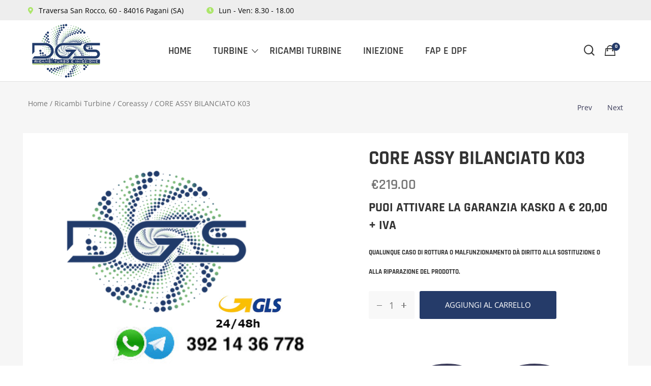

--- FILE ---
content_type: text/html; charset=UTF-8
request_url: https://dgsservice.it/prodotti/core-assy-bilanciato-k03-21/
body_size: 30188
content:
<!DOCTYPE html>
<html lang="it-IT">
<head itemscope="itemscope" itemtype="https://schema.org/WebSite">
<meta charset="UTF-8">
<meta name="viewport" content="width=device-width, initial-scale=1">
<link rel="profile" href="https://gmpg.org/xfn/11">
<link rel="icon" href="data:;base64,iVBORw0KGgo=">
<meta name='robots' content='index, follow, max-image-preview:large, max-snippet:-1, max-video-preview:-1'/>
<style>img:is([sizes="auto" i], [sizes^="auto," i]){contain-intrinsic-size:3000px 1500px}</style>
<title>CORE ASSY BILANCIATO K03 - DGS Service</title>
<link rel="canonical" href="https://dgsservice.it/prodotti/core-assy-bilanciato-k03-21/"/>
<meta property="og:locale" content="it_IT"/>
<meta property="og:type" content="article"/>
<meta property="og:title" content="CORE ASSY BILANCIATO K03 - DGS Service"/>
<meta property="og:description" content="Puoi attivare la garanzia Kasko a € 20,00 + iva Qualunque caso di rottura o malfunzionamento dà diritto alla sostituzione o alla riparazione del prodotto."/>
<meta property="og:url" content="https://dgsservice.it/prodotti/core-assy-bilanciato-k03-21/"/>
<meta property="og:site_name" content="DGS Service"/>
<meta property="article:modified_time" content="2025-05-26T14:50:10+00:00"/>
<meta property="og:image" content="https://dgsservice.it/wp-content/uploads/2021/08/banner-2.jpeg"/>
<meta property="og:image:width" content="734"/>
<meta property="og:image:height" content="249"/>
<meta property="og:image:type" content="image/jpeg"/>
<meta name="twitter:card" content="summary_large_image"/>
<script type="application/ld+json" class="yoast-schema-graph">{"@context":"https://schema.org","@graph":[{"@type":"WebPage","@id":"https://dgsservice.it/prodotti/core-assy-bilanciato-k03-21/","url":"https://dgsservice.it/prodotti/core-assy-bilanciato-k03-21/","name":"CORE ASSY BILANCIATO K03 - DGS Service","isPartOf":{"@id":"https://dgsservice.it/#website"},"primaryImageOfPage":{"@id":"https://dgsservice.it/prodotti/core-assy-bilanciato-k03-21/#primaryimage"},"image":{"@id":"https://dgsservice.it/prodotti/core-assy-bilanciato-k03-21/#primaryimage"},"thumbnailUrl":"https://dgsservice.it/wp-content/uploads/2024/06/Screenshot-2024-07-02-alle-18.52.51.png","datePublished":"2025-05-22T08:52:22+00:00","dateModified":"2025-05-26T14:50:10+00:00","breadcrumb":{"@id":"https://dgsservice.it/prodotti/core-assy-bilanciato-k03-21/#breadcrumb"},"inLanguage":"it-IT","potentialAction":[{"@type":"ReadAction","target":["https://dgsservice.it/prodotti/core-assy-bilanciato-k03-21/"]}]},{"@type":"ImageObject","inLanguage":"it-IT","@id":"https://dgsservice.it/prodotti/core-assy-bilanciato-k03-21/#primaryimage","url":"https://dgsservice.it/wp-content/uploads/2024/06/Screenshot-2024-07-02-alle-18.52.51.png","contentUrl":"https://dgsservice.it/wp-content/uploads/2024/06/Screenshot-2024-07-02-alle-18.52.51.png","width":558,"height":446,"caption":"bunner DGS revisione turbine"},{"@type":"BreadcrumbList","@id":"https://dgsservice.it/prodotti/core-assy-bilanciato-k03-21/#breadcrumb","itemListElement":[{"@type":"ListItem","position":1,"name":"Home","item":"https://dgsservice.it/"},{"@type":"ListItem","position":2,"name":"Negozio","item":"https://dgsservice.it/negozio/"},{"@type":"ListItem","position":3,"name":"CORE ASSY BILANCIATO K03"}]},{"@type":"WebSite","@id":"https://dgsservice.it/#website","url":"https://dgsservice.it/","name":"DGS Service","description":"Ricambi turbo e iniezione","publisher":{"@id":"https://dgsservice.it/#organization"},"potentialAction":[{"@type":"SearchAction","target":{"@type":"EntryPoint","urlTemplate":"https://dgsservice.it/?s={search_term_string}"},"query-input":{"@type":"PropertyValueSpecification","valueRequired":true,"valueName":"search_term_string"}}],"inLanguage":"it-IT"},{"@type":"Organization","@id":"https://dgsservice.it/#organization","name":"DGS Service","url":"https://dgsservice.it/","logo":{"@type":"ImageObject","inLanguage":"it-IT","@id":"https://dgsservice.it/#/schema/logo/image/","url":"https://dgsservice.it/wp-content/uploads/2020/06/dgs-store-logo.png","contentUrl":"https://dgsservice.it/wp-content/uploads/2020/06/dgs-store-logo.png","width":500,"height":400,"caption":"DGS Service"},"image":{"@id":"https://dgsservice.it/#/schema/logo/image/"}}]}</script>
<link rel="alternate" type="application/rss+xml" title="DGS Service &raquo; Feed" href="https://dgsservice.it/feed/"/>
<link rel="stylesheet" type="text/css" href="//dgsservice.it/wp-content/cache/wpfc-minified/nr9zzye/5twtn.css" media="all"/>
<style id='classic-theme-styles-inline-css'>.wp-block-button__link{color:#fff;background-color:#32373c;border-radius:9999px;box-shadow:none;text-decoration:none;padding:calc(.667em + 2px) calc(1.333em + 2px);font-size:1.125em}.wp-block-file__button{background:#32373c;color:#fff;text-decoration:none}</style>
<style>.wc-block-components-skeleton{display:flex;flex-direction:column;gap:1rem}.wc-block-components-skeleton__element{background:color-mix(in srgb,currentColor 5%,transparent);border-radius:4px;overflow:hidden;position:relative}.wc-block-components-skeleton__element:after{animation:wc-skeleton-shimmer 1.25s infinite;background:linear-gradient(90deg,transparent,color-mix(in srgb,currentColor 5%,transparent) 50%,transparent);content:"";inset:0;position:absolute;transform:translateX(-100%)}.wc-block-components-skeleton__element--static:after{display:none}@keyframes wc-skeleton-shimmer{to{transform:translateX(100%)}}.wc-block-components-quantity-selector{border-radius:4px;box-sizing:content-box;display:flex;margin:0 0 .25em;position:relative;width:107px}.wc-block-components-quantity-selector:after{border:1px solid hsla(0,0%,7%,.11);border-radius:4px;bottom:0;content:"";left:0;pointer-events:none;position:absolute;right:0;top:0}.has-dark-controls .wc-block-components-quantity-selector:after{border-color:hsla(0,0%,100%,.4)}.wc-block-components-quantity-selector input.wc-block-components-quantity-selector__input{appearance:textfield;background:transparent;border:0;box-shadow:none;color:currentColor;flex:1 1 auto;font-size:1em;font-weight:600;line-height:1;margin:0;min-width:40px;order:2;padding:.4em 0;text-align:center;vertical-align:middle}.wc-block-components-quantity-selector input.wc-block-components-quantity-selector__input:focus{box-shadow:inset 0 0 1px 1px currentColor;outline:none}.wc-block-components-quantity-selector input.wc-block-components-quantity-selector__input:disabled{opacity:.6}.wc-block-components-quantity-selector input::-webkit-inner-spin-button,.wc-block-components-quantity-selector input::-webkit-outer-spin-button{-webkit-appearance:none;margin:0}.wc-block-components-quantity-selector .wc-block-components-quantity-selector__button{background:none transparent;border:0;box-shadow:none;color:currentColor;cursor:pointer;font-size:.9em;font-style:normal;font-weight:400;margin:0;min-width:30px;opacity:.6;padding:0;text-align:center;text-decoration:none}.wc-block-components-quantity-selector .wc-block-components-quantity-selector__button:focus{box-shadow:inset 0 0 1px 1px currentColor;outline:none}.wc-block-components-quantity-selector .wc-block-components-quantity-selector__button:focus,.wc-block-components-quantity-selector .wc-block-components-quantity-selector__button:hover{opacity:1}.wc-block-components-quantity-selector .wc-block-components-quantity-selector__button:disabled{box-shadow:none;cursor:default;opacity:.6}.wc-block-components-quantity-selector>.wc-block-components-quantity-selector__button--minus{border-radius:4px 0 0 4px;order:1}.wc-block-components-quantity-selector>.wc-block-components-quantity-selector__button--plus{border-radius:0 4px 4px 0;order:3}.theme-twentyseventeen .wc-block-components-quantity-selector .wc-block-components-quantity-selector__button:focus,.theme-twentyseventeen .wc-block-components-quantity-selector .wc-block-components-quantity-selector__button:hover{background:none transparent}.wc-block-add-to-cart-form .input-text{font-size:var(--wp--preset--font-size--small);padding:.9rem 1.1rem}.wp-block-woocommerce-add-to-cart-form{width:unset}.wp-block-woocommerce-add-to-cart-form .variations_button,.wp-block-woocommerce-add-to-cart-form form.cart{display:grid;grid-auto-flow:column;grid-template-columns:min-content auto auto}.wp-block-woocommerce-add-to-cart-form .variations_button:before,.wp-block-woocommerce-add-to-cart-form form.cart:before{grid-column:1/-1}.wp-block-woocommerce-add-to-cart-form .variations_button .quantity,.wp-block-woocommerce-add-to-cart-form form.cart .quantity{align-items:stretch;display:inline-flex}.wp-block-woocommerce-add-to-cart-form .variations_button>:not(.quantity),.wp-block-woocommerce-add-to-cart-form form.cart>:not(.quantity){grid-column:1/-1}.wp-block-woocommerce-add-to-cart-form .variations_button>.single_add_to_cart_button,.wp-block-woocommerce-add-to-cart-form form.cart>.single_add_to_cart_button{grid-column:2/3;justify-self:start}.wp-block-woocommerce-add-to-cart-form .variations_button>.quantity:not(.wc-block-components-quantity-selector) .qty,.wp-block-woocommerce-add-to-cart-form form.cart>.quantity:not(.wc-block-components-quantity-selector) .qty{margin-right:.5em;padding:0 5px}.wp-block-woocommerce-add-to-cart-form .variations_button.grouped_form,.wp-block-woocommerce-add-to-cart-form form.cart.grouped_form{width:fit-content;word-break:normal}.wp-block-woocommerce-add-to-cart-form .variations_button.grouped_form button[type=submit],.wp-block-woocommerce-add-to-cart-form form.cart.grouped_form button[type=submit]{grid-column:1/-1}.wp-block-woocommerce-add-to-cart-form .quantity{margin-right:4px}.wp-block-woocommerce-add-to-cart-form .quantity .qty{box-sizing:content-box;text-align:center;width:3.631em}div.wc-block-add-to-cart-form.wc-block-add-to-cart-form--stepper form.cart div.wc-block-components-quantity-selector.quantity{background-color:#fff;display:inline-flex;grid-column:1;margin-bottom:0;margin-right:.5em;width:unset}div.wc-block-add-to-cart-form.wc-block-add-to-cart-form--stepper table.woocommerce-grouped-product-list.group_table>tbody td .wc-block-components-quantity-selector input.input-text.qty.text{min-width:60px}div.wc-block-add-to-cart-form.wc-block-add-to-cart-form--stepper table.woocommerce-grouped-product-list.group_table>tbody td.woocommerce-grouped-product-list-item__label,div.wc-block-add-to-cart-form.wc-block-add-to-cart-form--stepper table.woocommerce-grouped-product-list.group_table>tbody td.woocommerce-grouped-product-list-item__price{vertical-align:middle}div.wc-block-add-to-cart-form.wc-block-add-to-cart-form--stepper .woocommerce-variation-add-to-cart.variations_button.woocommerce-variation-add-to-cart-disabled .wc-block-components-quantity-selector,div.wc-block-add-to-cart-form.wc-block-add-to-cart-form--stepper .woocommerce-variation-add-to-cart.variations_button.woocommerce-variation-add-to-cart-enabled .wc-block-components-quantity-selector{height:unset}div.wc-block-add-to-cart-form.wc-block-add-to-cart-form--stepper .wc-block-components-quantity-selector .input-text{font-size:var(--wp--preset--font-size--small)}div.wc-block-add-to-cart-form.wc-block-add-to-cart-form--stepper .wc-block-components-quantity-selector input[type=number]::-webkit-inner-spin-button,div.wc-block-add-to-cart-form.wc-block-add-to-cart-form--stepper .wc-block-components-quantity-selector input[type=number]::-webkit-outer-spin-button{-webkit-appearance:none;margin:0}div.wc-block-add-to-cart-form.wc-block-add-to-cart-form--stepper .wc-block-components-quantity-selector input[type=number].input-text.qty.text{-moz-appearance:textfield;border:unset;font-size:var(--wp--preset--font-size--small);margin:0;margin-right:unset;order:1;padding:.9rem 0;text-align:center}.wp-block-woocommerce-single-product .wc-block-add-to-cart-form.wc-block-add-to-cart-form--stepper .wc-block-components-quantity-selector{width:107px}:where(.wp-block-woocommerce-add-to-cart-form>*+*){margin-top:12px;padding:0 4px}:where(.wp-block-woocommerce-add-to-cart-form .wcpay-express-checkout-wrapper){padding:0}</style>
<style id='woocommerce-product-button-style-inline-css'>.wp-block-button.wc-block-components-product-button{align-items:center;display:flex;flex-direction:column;gap:12px;justify-content:center;white-space:normal;word-break:break-word}.wp-block-button.wc-block-components-product-button.is-style-outline .wp-block-button__link{border:2px solid}.wp-block-button.wc-block-components-product-button.is-style-outline .wp-block-button__link:not(.has-text-color){color:currentColor}.wp-block-button.wc-block-components-product-button.is-style-outline .wp-block-button__link:not(.has-background){background-color:transparent;background-image:none}.wp-block-button.wc-block-components-product-button.has-custom-width .wp-block-button__link{box-sizing:border-box}.wp-block-button.wc-block-components-product-button.wp-block-button__width-25 .wp-block-button__link{width:25%}.wp-block-button.wc-block-components-product-button.wp-block-button__width-50 .wp-block-button__link{width:50%}.wp-block-button.wc-block-components-product-button.wp-block-button__width-75 .wp-block-button__link{width:75%}.wp-block-button.wc-block-components-product-button.wp-block-button__width-100 .wp-block-button__link{width:100%}.wp-block-button.wc-block-components-product-button .wp-block-button__link{display:inline-flex;font-size:1em;justify-content:center;text-align:center;white-space:normal;width:auto;word-break:break-word}.wp-block-button.wc-block-components-product-button a[hidden]{display:none}@keyframes slideOut{0%{transform:translateY(0)}to{transform:translateY(-100%)}}@keyframes slideIn{0%{opacity:0;transform:translateY(90%)}to{opacity:1;transform:translate(0)}}.wp-block-button.wc-block-components-product-button.align-left{align-items:flex-start}.wp-block-button.wc-block-components-product-button.align-right{align-items:flex-end}.wp-block-button.wc-block-components-product-button .wc-block-components-product-button__button{align-items:center;border-style:none;display:inline-flex;justify-content:center;line-height:inherit;overflow:hidden;white-space:normal;word-break:break-word}.wp-block-button.wc-block-components-product-button .wc-block-components-product-button__button span.wc-block-slide-out{animation:slideOut .1s linear 1 normal forwards}.wp-block-button.wc-block-components-product-button .wc-block-components-product-button__button span.wc-block-slide-in{animation:slideIn .1s linear 1 normal}.wp-block-button.wc-block-components-product-button .wc-block-components-product-button__button--placeholder{background-color:currentColor!important;border:0!important;border-radius:.25rem;box-shadow:none;color:currentColor!important;display:block;line-height:1;max-width:100%!important;min-height:3em;min-width:8em;opacity:.15;outline:0!important;overflow:hidden!important;pointer-events:none;position:relative!important;width:100%;z-index:1}.wp-block-button.wc-block-components-product-button .wc-block-components-product-button__button--placeholder>*{visibility:hidden}.wp-block-button.wc-block-components-product-button .wc-block-components-product-button__button--placeholder:after{animation:loading__animation 1.5s ease-in-out infinite;background-image:linear-gradient(90deg,currentColor,hsla(0,0%,96%,.302),currentColor);background-repeat:no-repeat;content:" ";display:block;height:100%;left:0;position:absolute;right:0;top:0;transform:translateX(-100%)}@keyframes loading__animation{to{transform:translateX(100%)}}@media screen and (prefers-reduced-motion:reduce){.wp-block-button.wc-block-components-product-button .wc-block-components-product-button__button--placeholder{animation:none}}.wc-block-all-products .wp-block-button.wc-block-components-product-button{margin-bottom:12px}.theme-twentytwentyone .editor-styles-wrapper .wc-block-components-product-button .wp-block-button__link{background-color:var(--button--color-background);border-color:var(--button--color-background);color:var(--button--color-text)}</style>
<style id='woocommerce-product-collection-style-inline-css'>.wp-block-woocommerce-product-collection .wc-block-components-product-stock-indicator{text-align:center}.wc-block-components-notice-banner .wc-block-components-button.wc-block-components-notice-banner__dismiss[hidden]{display:none}</style>
<style id='woocommerce-product-filters-style-inline-css'>:where(.wc-block-product-filters){--top-padding:var(--wp-admin--admin-bar--height);display:inline-flex}@media(max-width:782px){:where(.wc-block-product-filters){--top-padding:var(--adminbar-mobile-padding,0)}}:where(.wc-block-product-filters) .wc-block-product-filters__close-overlay,:where(.wc-block-product-filters) .wc-block-product-filters__open-overlay{align-items:center;background:transparent;border:transparent;color:inherit;display:flex;font-size:.875em;padding:0}:where(.wc-block-product-filters) .wc-block-product-filters__close-overlay svg,:where(.wc-block-product-filters) .wc-block-product-filters__open-overlay svg{fill:currentColor}:where(.wc-block-product-filters) .wc-block-product-filters__close-overlay span,:where(.wc-block-product-filters) .wc-block-product-filters__open-overlay span{padding:0 5px}:where(.wc-block-product-filters) .wc-block-product-filters__open-overlay svg{height:var(--wc-product-filters-overlay-icon-size,1.5em);width:var(--wc-product-filters-overlay-icon-size,1.5em)}:where(.wc-block-product-filters) .wc-block-product-filters__overlay{background-color:transparent;inset:0;pointer-events:none;position:fixed;top:var(--top-padding);transition:background-color .5s;z-index:9999}:where(.wc-block-product-filters) .wc-block-product-filters__overlay-wrapper{height:100%;position:relative;width:100%}:where(.wc-block-product-filters) .wc-block-product-filters__overlay-dialog{background-color:var(--wc-product-filters-overlay-background-color,var(--wc-product-filters-background-color,var(--wp--preset--color--base,#fff)));color:var(--wc-product-filters-overlay-text-color,var(--wc-product-filters-text-color,var(--wp--preset--color--base,#111)));display:flex!important;flex-direction:column;gap:var(--wp--preset--spacing--40);inset:0;max-height:100%;position:absolute;transform:translateY(100vh);transition:none}:where(.wc-block-product-filters) .wc-block-product-filters__overlay-header{display:flex;flex-flow:row-reverse;padding:var(--wp--preset--spacing--30) var(--wp--preset--spacing--40) 0}:where(.wc-block-product-filters) .wc-block-product-filters__overlay-content{display:flex;flex-direction:column;flex-grow:1;gap:var(--wc-product-filter-block-spacing,var(--wp--style--block-gap,1.2rem));overflow-y:scroll;padding:0 var(--wp--preset--spacing--40)}:where(.wc-block-product-filters) .wc-block-product-filters__overlay-content>:first-child{margin-top:0}:where(.wc-block-product-filters) .wc-block-product-filters__overlay-footer{box-shadow:0 -4px 8px 0 rgba(0,0,0,.102);padding:var(--wp--preset--spacing--30) var(--wp--preset--spacing--40)}:where(.wc-block-product-filters) .wc-block-product-filters__apply{width:100%}:where(.wc-block-product-filters).is-overlay-opened .wc-block-product-filters__overlay{background-color:rgba(95,95,95,.35);pointer-events:auto;z-index:9999}:where(.wc-block-product-filters).is-overlay-opened .wc-block-product-filters__overlay-dialog{color:var(--wc-product-filters-overlay-color,inherit);transform:translateY(0);transition:transform .5s}@media(min-width:601px){:where(.wc-block-product-filters),:where(.wc-block-product-filters).is-overlay-opened{display:flex}:where(.wc-block-product-filters) .wc-block-product-filters__open-overlay,:where(.wc-block-product-filters) .wc-block-product-filters__overlay-footer,:where(.wc-block-product-filters) .wc-block-product-filters__overlay-header,:where(.wc-block-product-filters).is-overlay-opened .wc-block-product-filters__open-overlay,:where(.wc-block-product-filters).is-overlay-opened .wc-block-product-filters__overlay-footer,:where(.wc-block-product-filters).is-overlay-opened .wc-block-product-filters__overlay-header{display:none}:where(.wc-block-product-filters) .wc-block-product-filters__overlay,:where(.wc-block-product-filters).is-overlay-opened .wc-block-product-filters__overlay{background:inherit;color:inherit;inset:0;pointer-events:auto;position:relative;transition:none}:where(.wc-block-product-filters) .wc-block-product-filters__overlay-wrapper,:where(.wc-block-product-filters).is-overlay-opened .wc-block-product-filters__overlay-wrapper{background:inherit;color:inherit;height:auto;width:auto}:where(.wc-block-product-filters) .wc-block-product-filters__overlay-dialog,:where(.wc-block-product-filters).is-overlay-opened .wc-block-product-filters__overlay-dialog{background:inherit;color:inherit;position:relative;transform:none}:where(.wc-block-product-filters) .wc-block-product-filters__overlay-content,:where(.wc-block-product-filters).is-overlay-opened .wc-block-product-filters__overlay-content{background:inherit;color:inherit;flex-grow:1;overflow:visible;padding:0}}@media(max-width:600px){:where(.wc-block-product-filters) .wc-block-product-filters__overlay-content .wp-block-group{display:block}:where(.wc-block-product-filters) .wc-block-product-filters__overlay-content .wp-block-group>div{margin:20px 0}}.wc-block-product-filter--hidden{display:none}</style>
<style>.wc-block-product-filter-price-slider__content{column-gap:12px;display:grid;grid-template-areas:"price-slider price-slider price-slider" "left-input middle-input right-input";grid-template-columns:auto 1fr auto}.wc-block-product-filter-price-slider__content--inline{grid-template-areas:"left-input price-slider right-input";grid-template-columns:auto 1fr auto}.wc-block-product-filter-price-slider__left{grid-area:left-input;-ms-grid-column:1;-ms-grid-row:2}.wc-block-product-filter-price-slider__content--inline>.wc-block-product-filter-price-slider__left{-ms-grid-column:1;-ms-grid-row:1}.wc-block-product-filter-price-slider__right{grid-area:right-input;-ms-grid-column:5;-ms-grid-row:2}.wc-block-product-filter-price-slider__content--inline>.wc-block-product-filter-price-slider__right{-ms-grid-column:3;-ms-grid-row:1}.wc-block-product-filter-price-slider__range{-ms-grid-column-span:5;--low:0%;--high:100%;--range-color:var(--wc-product-filter-price-slider,currentColor);--track-background:linear-gradient(to right,transparent var(--low),var(--range-color) 0,var(--range-color) var(--high),transparent 0) no-repeat 0 100% /100% 100%;appearance:none;background:transparent;border:0!important;border-radius:4px;clear:both;flex-grow:1;grid-area:price-slider;-ms-grid-column:1;-ms-grid-row:1;height:4px;margin:15px 0;outline:none;padding:0!important;position:relative}.wc-block-product-filter-price-slider__content--inline>.wc-block-product-filter-price-slider__range{-ms-grid-column-span:1;-ms-grid-column:2;-ms-grid-row:1}.rtl .wc-block-product-filter-price-slider__range{--track-background:linear-gradient(to left,transparent var(--low),var(--range-color) 0,var(--range-color) var(--high),transparent 0) no-repeat 0 100% /100% 100%}.wc-block-product-filter-price-slider__range:before{background:var(--range-color);content:"";height:100%;left:0;opacity:.3;position:absolute;top:0;width:100%}.wc-block-product-filter-price-slider__range .range-bar{background:var(--track-background);height:4px;position:relative}.wc-block-product-filter-price-slider__range input[type=range]{appearance:none;background:transparent;border:0!important;display:block;height:0;left:0;margin:0;outline:none;outline:none!important;padding:0!important;pointer-events:none;position:absolute;top:0;width:100%}.wc-block-product-filter-price-slider__range input[type=range]::-webkit-slider-thumb{appearance:none;background:var(--wc-product-filter-price-slider-handle,#fff);background-position:0 0;border:2px solid var(--wc-product-filter-price-slider-handle-border,#1e1e1e);border-radius:100%;box-sizing:content-box;cursor:pointer;height:12px;margin:-5px 0 0;padding:0;pointer-events:auto;-webkit-transition:transform .2s ease-in-out;transition:transform .2s ease-in-out;vertical-align:top;width:12px;z-index:20}.wc-block-product-filter-price-slider__range input[type=range]::-webkit-slider-thumb:hover{background:#1e1e1e;border-color:#fff}.wc-block-product-filter-price-slider__range input[type=range]::-moz-range-thumb{appearance:none;background:var(--wc-product-filter-price-slider-handle,#fff);background-position:0 0;border:2px solid var(--wc-product-filter-price-slider-handle-border,#1e1e1e);border-radius:100%;box-sizing:content-box;cursor:pointer;height:12px;margin:0;padding:0;pointer-events:auto;-moz-transition:transform .2s ease-in-out;transition:transform .2s ease-in-out;vertical-align:top;width:12px;z-index:20}.wc-block-product-filter-price-slider__range input[type=range]::-moz-range-thumb:hover{background:#1e1e1e;border-color:#fff}.wc-block-product-filter-price-slider__range input[type=range]::-ms-thumb{appearance:none;background:var(--wc-product-filter-price-slider-handle,#fff);background-position:0 0;border:2px solid var(--wc-product-filter-price-slider-handle-border,#1e1e1e);border-radius:100%;box-sizing:content-box;cursor:pointer;height:12px;margin:0;padding:0;pointer-events:auto;-ms-transition:transform .2s ease-in-out;transition:transform .2s ease-in-out;vertical-align:top;width:12px;z-index:20}.wc-block-product-filter-price-slider__range input[type=range]::-ms-thumb:hover{background:#1e1e1e;border-color:#fff}.wc-block-product-filter-price-slider__range input[type=range]:focus::-webkit-slider-thumb{background:#1e1e1e;border-color:#fff}.wc-block-product-filter-price-slider__range input[type=range]:focus::-moz-range-thumb{background:#1e1e1e;border-color:#fff}.wc-block-product-filter-price-slider__range input[type=range]:focus::-ms-thumb{background:#1e1e1e;border-color:#fff}.wc-block-product-filter-price-slider__range input[type=range]::-webkit-slider-runnable-track{appearance:none;cursor:default;height:1px;outline:0}.wc-block-product-filter-price-slider__range input[type=range]::-moz-range-track{appearance:none;cursor:default;height:1px;outline:0}.wc-block-product-filter-price-slider__range input[type=range]::-webkit-slider-progress{appearance:none;background:transparent;border:0!important;margin:0;outline:none;padding:0!important}.wc-block-product-filter-price-slider__range input[type=range]::-moz-range-progress{appearance:none;background:transparent;border:0!important;margin:0;outline:none;padding:0!important}.wc-block-product-filter-price-slider__range input[type=range]::-moz-focus-outer{border:0}.wc-block-product-filter-price-slider__range input[type=range].min::-webkit-slider-thumb{background-position-x:left;margin-left:-2px}.wc-block-product-filter-price-slider__range input[type=range].min::-moz-range-thumb{background-position-x:left;transform:translate(-2px,2px)}.wc-block-product-filter-price-slider__range input[type=range].min::-ms-thumb{background-position-x:left}.wc-block-product-filter-price-slider__range input[type=range].max::-webkit-slider-thumb{background-position-x:right;margin-left:2px}.wc-block-product-filter-price-slider__range input[type=range].max::-moz-range-thumb{background-position-x:right;transform:translate(2px,2px)}.wc-block-product-filter-price-slider__range input[type=range].max::-ms-thumb{background-position-x:right}.wc-block-product-filter-price-slider__range input[type=range i]{color:-internal-light-dark(#101010,#fff);padding:initial}.wc-block-product-filter-price-slider .text input[type=text]{border:1px solid;border-radius:4px;font-size:.875em;margin:0;max-width:60px;min-width:0;padding:8px;width:auto}</style>
<style id='woocommerce-product-filter-removable-chips-style-inline-css'>.wc-block-product-filter-removable-chips.is-vertical .wc-block-product-filter-removable-chips__items{flex-direction:column}.wc-block-product-filter-removable-chips.is-content-justification-center .wc-block-product-filter-removable-chips__items{justify-content:center}.wc-block-product-filter-removable-chips.is-content-justification-right .wc-block-product-filter-removable-chips__items{justify-content:flex-end}.wc-block-product-filter-removable-chips.is-content-justification-space-between .wc-block-product-filter-removable-chips__items{justify-content:space-between}.wc-block-product-filter-removable-chips.is-horizontal .wc-block-product-filter-removable-chips__items{width:100%}.wc-block-product-filter-removable-chips__items{color:var(--wc-product-filter-removable-chips-text,currentColor);display:inline-flex;flex-wrap:wrap;gap:4px;list-style:none;margin:0;padding:0}.wc-block-product-filter-removable-chips__items .wc-block-product-filter-removable-chips__item{align-items:center;appearance:none;background:var(--wc-product-filter-removable-chips-background,transparent);border:1px solid var(--wc-product-filter-removable-chips-border,color-mix(in srgb,currentColor 20%,transparent));border-radius:2px;display:flex;font-size:.875em;gap:8px;justify-content:space-between;padding:.25em .75em}.wc-block-product-filter-removable-chips__items .wc-block-product-filter-removable-chips__item .wc-block-product-filter-removable-chips__remove{align-items:center;background-color:transparent;border:none;color:var(--wc-product-filter-removable-chips-text,currentColor);cursor:pointer;display:flex;margin:0;padding:0}.wc-block-product-filter-removable-chips__items .wc-block-product-filter-removable-chips__item .wc-block-product-filter-removable-chips__remove .wc-block-product-filter-removable-chips__remove-icon{fill:currentColor}</style>
<style id='woocommerce-product-filter-checkbox-list-style-inline-css'>.wc-block-product-filter-checkbox-list__list{list-style:none outside;margin:0;padding:0}.wc-block-product-filter-checkbox-list__label{align-items:center;display:inline-flex;gap:.625em}.wc-block-product-filter-checkbox-list__item .wc-block-product-filter-checkbox-list__label{margin-bottom:0}:where(.wc-block-product-filter-checkbox-list__input-wrapper){display:block;position:relative}.wc-block-product-filter-checkbox-list__input-wrapper:before{background:currentColor;border-radius:2px;content:"";height:1em;left:0;opacity:.1;pointer-events:none;position:absolute;top:0;width:1em}.has-option-element-color .wc-block-product-filter-checkbox-list__input-wrapper:before{display:none}input[type=checkbox].wc-block-product-filter-checkbox-list__input{appearance:none;background:var(--wc-product-filter-checkbox-list-option-element,transparent);border:1px solid var(--wc-product-filter-checkbox-list-option-element-border,transparent);border-radius:2px;color:inherit;cursor:pointer;display:block;font-size:inherit;height:1em;margin:0;width:1em}input[type=checkbox].wc-block-product-filter-checkbox-list__input:focus{outline-color:var(--wc-product-filter-checkbox-list-option-element-border,currentColor);outline-width:1px}svg.wc-block-product-filter-checkbox-list__mark{box-sizing:border-box;color:var(--wc-product-filter-checkbox-list-option-element-selected,currentColor);display:none;height:1em;left:0;padding:.2em;position:absolute;top:0;width:1em}input[type=checkbox].wc-block-product-filter-checkbox-list__input:checked:after,input[type=checkbox].wc-block-product-filter-checkbox-list__input:checked:before{content:none}input[type=checkbox].wc-block-product-filter-checkbox-list__input:checked+.wc-block-product-filter-checkbox-list__mark{display:block;pointer-events:none}:where(.wc-block-product-filter-checkbox-list__text-wrapper){align-items:center;display:inline-flex;font-size:.875em;gap:4px}.wc-block-product-filter-checkbox-list__show-more{appearance:none;background:transparent;border:none;font-family:inherit;padding:0;text-decoration:underline}</style>
<style id='woocommerce-product-filter-chips-style-inline-css'>:where(.wc-block-product-filter-chips__items){display:flex;flex-wrap:wrap;gap:4px}.wc-block-product-filter-chips__item{appearance:none;background:transparent;border:1px solid color-mix(in srgb,currentColor 20%,transparent);border-radius:2px;color:var(--wc-product-filter-chips-text,currentColor);cursor:pointer;font-family:inherit;font-size:.875em;padding:4px 8px}.has-chip-text-color .wc-block-product-filter-chips__item{color:var(--wc-product-filter-chips-text)}.has-chip-background-color .wc-block-product-filter-chips__item{background:var(--wc-product-filter-chips-background)}.has-chip-border-color .wc-block-product-filter-chips__item{border-color:var(--wc-product-filter-chips-border)}.wc-block-product-filter-chips__item[aria-checked=true]{background:currentColor}.has-selected-chip-text-color .wc-block-product-filter-chips__item[aria-checked=true]{color:var(--wc-product-filter-chips-selected-text)}.has-selected-chip-background-color .wc-block-product-filter-chips__item[aria-checked=true]{background:var(--wc-product-filter-chips-selected-background)}.has-selected-chip-border-color .wc-block-product-filter-chips__item[aria-checked=true]{border-color:var(--wc-product-filter-chips-selected-border)}:where(.wc-block-product-filter-chips__label){align-items:center;display:inline-flex;gap:4px}.wc-block-product-filter-chips:not(.has-selected-chip-text-color) .wc-block-product-filter-chips__item[aria-checked=true]>.wc-block-product-filter-chips__label{filter:invert(100%)}.wc-block-product-filter-chips__show-more{appearance:none;background:transparent;border:none;font-family:inherit;padding:0;text-decoration:underline}</style>
<link rel="stylesheet" type="text/css" href="//dgsservice.it/wp-content/cache/wpfc-minified/eqn7et73/9pzt0.css" media="all"/>
<style id='woocommerce-product-template-style-inline-css'>.wc-block-product-template{list-style:none;margin-bottom:0;margin-top:0;max-width:100%;padding:0}.wc-block-product-template.wc-block-product-template{background:none}.wc-block-product-template.is-flex-container{display:flex;flex-direction:row;flex-wrap:wrap;gap:1.25em}.wc-block-product-template.is-flex-container>li{list-style:none;margin:0;width:100%}@media(min-width:600px){.wc-block-product-template.is-flex-container.is-flex-container.columns-2>li{width:calc(50% - .625em)}.wc-block-product-template.is-flex-container.is-flex-container.columns-3>li{width:calc(33.33333% - .83333em)}.wc-block-product-template.is-flex-container.is-flex-container.columns-4>li{width:calc(25% - .9375em)}.wc-block-product-template.is-flex-container.is-flex-container.columns-5>li{width:calc(20% - 1em)}.wc-block-product-template.is-flex-container.is-flex-container.columns-6>li{width:calc(16.66667% - 1.04167em)}}.wc-block-product-template__responsive{grid-gap:1.25em;display:grid}.wc-block-product-template__responsive.columns-2{grid-template-columns:repeat(auto-fill,minmax(max(150px,calc(50% - .625em)),1fr))}.wc-block-product-template__responsive.columns-3{grid-template-columns:repeat(auto-fill,minmax(max(150px,calc(33.33333% - .83333em)),1fr))}.wc-block-product-template__responsive.columns-4{grid-template-columns:repeat(auto-fill,minmax(max(150px,calc(25% - .9375em)),1fr))}.wc-block-product-template__responsive.columns-5{grid-template-columns:repeat(auto-fill,minmax(max(150px,calc(20% - 1em)),1fr))}.wc-block-product-template__responsive.columns-6{grid-template-columns:repeat(auto-fill,minmax(max(150px,calc(16.66667% - 1.04167em)),1fr))}.wc-block-product-template__responsive>li{margin-block-start:0}:where(.wc-block-product-template .wc-block-product)>:not(:last-child){margin-bottom:.75rem;margin-top:0}.is-product-collection-layout-list .wc-block-product:not(:last-child){margin-bottom:1.2rem}</style>
<link rel="stylesheet" type="text/css" href="//dgsservice.it/wp-content/cache/wpfc-minified/klqqfd4t/casi0.css" media="all"/>
<style id='yith-wcwl-main-inline-css'>:root{--rounded-corners-radius:16px;--add-to-cart-rounded-corners-radius:16px;--color-headers-background:#F4F4F4;--feedback-duration:3s}:root{--rounded-corners-radius:16px;--add-to-cart-rounded-corners-radius:16px;--color-headers-background:#F4F4F4;--feedback-duration:3s}</style>
<style id='global-styles-inline-css'>:root{--wp--preset--aspect-ratio--square:1;--wp--preset--aspect-ratio--4-3:4/3;--wp--preset--aspect-ratio--3-4:3/4;--wp--preset--aspect-ratio--3-2:3/2;--wp--preset--aspect-ratio--2-3:2/3;--wp--preset--aspect-ratio--16-9:16/9;--wp--preset--aspect-ratio--9-16:9/16;--wp--preset--color--black:#000000;--wp--preset--color--cyan-bluish-gray:#abb8c3;--wp--preset--color--white:#ffffff;--wp--preset--color--pale-pink:#f78da7;--wp--preset--color--vivid-red:#cf2e2e;--wp--preset--color--luminous-vivid-orange:#ff6900;--wp--preset--color--luminous-vivid-amber:#fcb900;--wp--preset--color--light-green-cyan:#7bdcb5;--wp--preset--color--vivid-green-cyan:#00d084;--wp--preset--color--pale-cyan-blue:#8ed1fc;--wp--preset--color--vivid-cyan-blue:#0693e3;--wp--preset--color--vivid-purple:#9b51e0;--wp--preset--gradient--vivid-cyan-blue-to-vivid-purple:linear-gradient(135deg,rgba(6,147,227,1) 0%,rgb(155,81,224) 100%);--wp--preset--gradient--light-green-cyan-to-vivid-green-cyan:linear-gradient(135deg,rgb(122,220,180) 0%,rgb(0,208,130) 100%);--wp--preset--gradient--luminous-vivid-amber-to-luminous-vivid-orange:linear-gradient(135deg,rgba(252,185,0,1) 0%,rgba(255,105,0,1) 100%);--wp--preset--gradient--luminous-vivid-orange-to-vivid-red:linear-gradient(135deg,rgba(255,105,0,1) 0%,rgb(207,46,46) 100%);--wp--preset--gradient--very-light-gray-to-cyan-bluish-gray:linear-gradient(135deg,rgb(238,238,238) 0%,rgb(169,184,195) 100%);--wp--preset--gradient--cool-to-warm-spectrum:linear-gradient(135deg,rgb(74,234,220) 0%,rgb(151,120,209) 20%,rgb(207,42,186) 40%,rgb(238,44,130) 60%,rgb(251,105,98) 80%,rgb(254,248,76) 100%);--wp--preset--gradient--blush-light-purple:linear-gradient(135deg,rgb(255,206,236) 0%,rgb(152,150,240) 100%);--wp--preset--gradient--blush-bordeaux:linear-gradient(135deg,rgb(254,205,165) 0%,rgb(254,45,45) 50%,rgb(107,0,62) 100%);--wp--preset--gradient--luminous-dusk:linear-gradient(135deg,rgb(255,203,112) 0%,rgb(199,81,192) 50%,rgb(65,88,208) 100%);--wp--preset--gradient--pale-ocean:linear-gradient(135deg,rgb(255,245,203) 0%,rgb(182,227,212) 50%,rgb(51,167,181) 100%);--wp--preset--gradient--electric-grass:linear-gradient(135deg,rgb(202,248,128) 0%,rgb(113,206,126) 100%);--wp--preset--gradient--midnight:linear-gradient(135deg,rgb(2,3,129) 0%,rgb(40,116,252) 100%);--wp--preset--font-size--small:13px;--wp--preset--font-size--medium:20px;--wp--preset--font-size--large:36px;--wp--preset--font-size--x-large:42px;--wp--preset--spacing--20:0.44rem;--wp--preset--spacing--30:0.67rem;--wp--preset--spacing--40:1rem;--wp--preset--spacing--50:1.5rem;--wp--preset--spacing--60:2.25rem;--wp--preset--spacing--70:3.38rem;--wp--preset--spacing--80:5.06rem;--wp--preset--shadow--natural:6px 6px 9px rgba(0, 0, 0, 0.2);--wp--preset--shadow--deep:12px 12px 50px rgba(0, 0, 0, 0.4);--wp--preset--shadow--sharp:6px 6px 0px rgba(0, 0, 0, 0.2);--wp--preset--shadow--outlined:6px 6px 0px -3px rgba(255, 255, 255, 1), 6px 6px rgba(0, 0, 0, 1);--wp--preset--shadow--crisp:6px 6px 0px rgba(0, 0, 0, 1);}:where(.is-layout-flex){gap:0.5em;}:where(.is-layout-grid){gap:0.5em;}body .is-layout-flex{display:flex;}.is-layout-flex{flex-wrap:wrap;align-items:center;}.is-layout-flex > :is(*, div){margin:0;}body .is-layout-grid{display:grid;}.is-layout-grid > :is(*, div){margin:0;}:where(.wp-block-columns.is-layout-flex){gap:2em;}:where(.wp-block-columns.is-layout-grid){gap:2em;}:where(.wp-block-post-template.is-layout-flex){gap:1.25em;}:where(.wp-block-post-template.is-layout-grid){gap:1.25em;}.has-black-color{color:var(--wp--preset--color--black) !important;}.has-cyan-bluish-gray-color{color:var(--wp--preset--color--cyan-bluish-gray) !important;}.has-white-color{color:var(--wp--preset--color--white) !important;}.has-pale-pink-color{color:var(--wp--preset--color--pale-pink) !important;}.has-vivid-red-color{color:var(--wp--preset--color--vivid-red) !important;}.has-luminous-vivid-orange-color{color:var(--wp--preset--color--luminous-vivid-orange) !important;}.has-luminous-vivid-amber-color{color:var(--wp--preset--color--luminous-vivid-amber) !important;}.has-light-green-cyan-color{color:var(--wp--preset--color--light-green-cyan) !important;}.has-vivid-green-cyan-color{color:var(--wp--preset--color--vivid-green-cyan) !important;}.has-pale-cyan-blue-color{color:var(--wp--preset--color--pale-cyan-blue) !important;}.has-vivid-cyan-blue-color{color:var(--wp--preset--color--vivid-cyan-blue) !important;}.has-vivid-purple-color{color:var(--wp--preset--color--vivid-purple) !important;}.has-black-background-color{background-color:var(--wp--preset--color--black) !important;}.has-cyan-bluish-gray-background-color{background-color:var(--wp--preset--color--cyan-bluish-gray) !important;}.has-white-background-color{background-color:var(--wp--preset--color--white) !important;}.has-pale-pink-background-color{background-color:var(--wp--preset--color--pale-pink) !important;}.has-vivid-red-background-color{background-color:var(--wp--preset--color--vivid-red) !important;}.has-luminous-vivid-orange-background-color{background-color:var(--wp--preset--color--luminous-vivid-orange) !important;}.has-luminous-vivid-amber-background-color{background-color:var(--wp--preset--color--luminous-vivid-amber) !important;}.has-light-green-cyan-background-color{background-color:var(--wp--preset--color--light-green-cyan) !important;}.has-vivid-green-cyan-background-color{background-color:var(--wp--preset--color--vivid-green-cyan) !important;}.has-pale-cyan-blue-background-color{background-color:var(--wp--preset--color--pale-cyan-blue) !important;}.has-vivid-cyan-blue-background-color{background-color:var(--wp--preset--color--vivid-cyan-blue) !important;}.has-vivid-purple-background-color{background-color:var(--wp--preset--color--vivid-purple) !important;}.has-black-border-color{border-color:var(--wp--preset--color--black) !important;}.has-cyan-bluish-gray-border-color{border-color:var(--wp--preset--color--cyan-bluish-gray) !important;}.has-white-border-color{border-color:var(--wp--preset--color--white) !important;}.has-pale-pink-border-color{border-color:var(--wp--preset--color--pale-pink) !important;}.has-vivid-red-border-color{border-color:var(--wp--preset--color--vivid-red) !important;}.has-luminous-vivid-orange-border-color{border-color:var(--wp--preset--color--luminous-vivid-orange) !important;}.has-luminous-vivid-amber-border-color{border-color:var(--wp--preset--color--luminous-vivid-amber) !important;}.has-light-green-cyan-border-color{border-color:var(--wp--preset--color--light-green-cyan) !important;}.has-vivid-green-cyan-border-color{border-color:var(--wp--preset--color--vivid-green-cyan) !important;}.has-pale-cyan-blue-border-color{border-color:var(--wp--preset--color--pale-cyan-blue) !important;}.has-vivid-cyan-blue-border-color{border-color:var(--wp--preset--color--vivid-cyan-blue) !important;}.has-vivid-purple-border-color{border-color:var(--wp--preset--color--vivid-purple) !important;}.has-vivid-cyan-blue-to-vivid-purple-gradient-background{background:var(--wp--preset--gradient--vivid-cyan-blue-to-vivid-purple) !important;}.has-light-green-cyan-to-vivid-green-cyan-gradient-background{background:var(--wp--preset--gradient--light-green-cyan-to-vivid-green-cyan) !important;}.has-luminous-vivid-amber-to-luminous-vivid-orange-gradient-background{background:var(--wp--preset--gradient--luminous-vivid-amber-to-luminous-vivid-orange) !important;}.has-luminous-vivid-orange-to-vivid-red-gradient-background{background:var(--wp--preset--gradient--luminous-vivid-orange-to-vivid-red) !important;}.has-very-light-gray-to-cyan-bluish-gray-gradient-background{background:var(--wp--preset--gradient--very-light-gray-to-cyan-bluish-gray) !important;}.has-cool-to-warm-spectrum-gradient-background{background:var(--wp--preset--gradient--cool-to-warm-spectrum) !important;}.has-blush-light-purple-gradient-background{background:var(--wp--preset--gradient--blush-light-purple) !important;}.has-blush-bordeaux-gradient-background{background:var(--wp--preset--gradient--blush-bordeaux) !important;}.has-luminous-dusk-gradient-background{background:var(--wp--preset--gradient--luminous-dusk) !important;}.has-pale-ocean-gradient-background{background:var(--wp--preset--gradient--pale-ocean) !important;}.has-electric-grass-gradient-background{background:var(--wp--preset--gradient--electric-grass) !important;}.has-midnight-gradient-background{background:var(--wp--preset--gradient--midnight) !important;}.has-small-font-size{font-size:var(--wp--preset--font-size--small) !important;}.has-medium-font-size{font-size:var(--wp--preset--font-size--medium) !important;}.has-large-font-size{font-size:var(--wp--preset--font-size--large) !important;}.has-x-large-font-size{font-size:var(--wp--preset--font-size--x-large) !important;}:where(.wp-block-post-template.is-layout-flex){gap:1.25em;}:where(.wp-block-post-template.is-layout-grid){gap:1.25em;}:where(.wp-block-columns.is-layout-flex){gap:2em;}:where(.wp-block-columns.is-layout-grid){gap:2em;}:root :where(.wp-block-pullquote){font-size:1.5em;line-height:1.6;}</style>
<link rel="stylesheet" type="text/css" href="//dgsservice.it/wp-content/cache/wpfc-minified/7uesf77f/5twtn.css" media="all"/>
<style id='woof-inline-css'>.woof_products_top_panel li span, .woof_products_top_panel2 li span{background:url(https://dgsservice.it/wp-content/plugins/woocommerce-products-filter/img/delete.png);background-size:14px 14px;background-repeat:no-repeat;background-position:right;}
.woof_edit_view{display:none;}</style>
<link rel="stylesheet" type="text/css" href="//dgsservice.it/wp-content/cache/wpfc-minified/2z40lcnu/5tx49.css" media="all"/>
<style id='woocommerce-inline-inline-css'>.woocommerce form .form-row .required{visibility:visible;}</style>
<link rel="stylesheet" type="text/css" href="//dgsservice.it/wp-content/cache/wpfc-minified/m95ke4fn/5twtn.css" media="all"/>
<link rel='stylesheet' id='elementor-post-11-css' href='https://dgsservice.it/wp-content/uploads/elementor/css/post-11.css?ver=1718822137' type='text/css' media='all'/>
<link rel="stylesheet" type="text/css" href="//dgsservice.it/wp-content/cache/wpfc-minified/1zqvrcaz/5twtn.css" media="all"/>
<link rel='stylesheet' id='elementor-post-2275-css' href='https://dgsservice.it/wp-content/uploads/elementor/css/post-2275.css?ver=1721313622' type='text/css' media='all'/>
<link rel="stylesheet" type="text/css" href="//dgsservice.it/wp-content/cache/wpfc-minified/205ay70/4f5mu.css" media="all"/>
<style id='apar-theme-style-inline-css'>@media(min-width:992px){}</style>
<link rel="stylesheet" type="text/css" href="//dgsservice.it/wp-content/cache/wpfc-minified/98bl4hz3/5tx49.css" media="all"/>
<link rel="preconnect" href="https://fonts.gstatic.com/" crossorigin><script type="text/template" id="tmpl-variation-template">
<div class="woocommerce-variation-description">{{{ data.variation.variation_description }}}</div><div class="woocommerce-variation-price">{{{ data.variation.price_html }}}</div><div class="woocommerce-variation-availability">{{{ data.variation.availability_html }}}</div></script>
<script type="text/template" id="tmpl-unavailable-variation-template">
<p role="alert">Questo prodotto non è disponibile. Scegli un&#039;altra combinazione.</p>
</script>
<link rel="https://api.w.org/" href="https://dgsservice.it/wp-json/"/><link rel="alternate" title="JSON" type="application/json" href="https://dgsservice.it/wp-json/wp/v2/product/45164"/><link rel="EditURI" type="application/rsd+xml" title="RSD" href="https://dgsservice.it/xmlrpc.php?rsd"/>
<meta name="generator" content="WordPress 6.8.1"/>
<meta name="generator" content="WooCommerce 9.9.4"/>
<link rel='shortlink' href='https://dgsservice.it/?p=45164'/>
<link rel="alternate" title="oEmbed (JSON)" type="application/json+oembed" href="https://dgsservice.it/wp-json/oembed/1.0/embed?url=https%3A%2F%2Fdgsservice.it%2Fprodotti%2Fcore-assy-bilanciato-k03-21%2F"/>
<link rel="alternate" title="oEmbed (XML)" type="text/xml+oembed" href="https://dgsservice.it/wp-json/oembed/1.0/embed?url=https%3A%2F%2Fdgsservice.it%2Fprodotti%2Fcore-assy-bilanciato-k03-21%2F&#038;format=xml"/>
<noscript><style>.woocommerce-product-gallery{opacity:1 !important;}</style></noscript>
<meta name="generator" content="Elementor 3.23.1; features: additional_custom_breakpoints, e_lazyload; settings: css_print_method-external, google_font-enabled, font_display-auto">
<style>.e-con.e-parent:nth-of-type(n+4):not(.e-lazyloaded):not(.e-no-lazyload),
.e-con.e-parent:nth-of-type(n+4):not(.e-lazyloaded):not(.e-no-lazyload) *{background-image:none !important;}
@media screen and (max-height: 1024px) {
.e-con.e-parent:nth-of-type(n+3):not(.e-lazyloaded):not(.e-no-lazyload),
.e-con.e-parent:nth-of-type(n+3):not(.e-lazyloaded):not(.e-no-lazyload) *{background-image:none !important;}
}
@media screen and (max-height: 640px) {
.e-con.e-parent:nth-of-type(n+2):not(.e-lazyloaded):not(.e-no-lazyload),
.e-con.e-parent:nth-of-type(n+2):not(.e-lazyloaded):not(.e-no-lazyload) *{background-image:none !important;}
}</style>
<link rel="icon" href="https://dgsservice.it/wp-content/uploads/2020/06/cropped-dgs-store-icon-32x32.png" sizes="32x32"/>
<link rel="icon" href="https://dgsservice.it/wp-content/uploads/2020/06/cropped-dgs-store-icon-192x192.png" sizes="192x192"/>
<link rel="apple-touch-icon" href="https://dgsservice.it/wp-content/uploads/2020/06/cropped-dgs-store-icon-180x180.png"/>
<meta name="msapplication-TileImage" content="https://dgsservice.it/wp-content/uploads/2020/06/cropped-dgs-store-icon-270x270.png"/>
<style id="wp-custom-css">.topbaricons{color:#ace66a;}
.woocommerce-product-attributes-item__label, .woocommerce-product-attributes-item__value{font-size:18px;}</style>
<style id="kirki-inline-styles">.topbar,.topbar__right .gray{color:#000000;}.topbar{background-color:#eeeeee;}.menu-layout--sticky,.theme-primary-menu:not(.theme-sidebar-menu) > li:not(.menu-item-has-mega-menu) ul{background-color:#ffffff;}.theme-primary-menu .mega-menu-row .sub-menu a:hover,.theme-primary-menu > li > a:hover,.theme-primary-menu > li.current-menu-ancestor > a,.theme-primary-menu > li.current-menu-parent > a,.theme-primary-menu > li.current_page_ancestor > a,.theme-primary-menu > li.current_page_parent > a,.theme-primary-menu > li:hover > a,.theme-primary-menu > li:not(.menu-item-has-mega-menu) ul a:hover,.theme-primary-menu li ul a:hover,.theme-primary-menu li.current-menu-item > a{color:#253b69;}.menu-toggle-btn span,.theme-primary-menu > li:not(.menu-item-has-mega-menu) ul a:hover:before,.theme-primary-menu >a:before,.theme-primary-menu a:hover:before,.theme-primary-menu:not(.theme-sidebar-menu) li.current-menu-item >a:before{background-color:#253b69;}.js-search-button,.menu-woo-cart,.menu-woo-user,a.wishlist_products_counter.top_wishlist-heart:before{font-family:Rajdhani;font-size:20px;font-weight:600;letter-spacing:0px;text-transform:uppercase;color:#333333;}.page-header{margin-bottom:0px;background:#ffffff;background-color:#ffffff;background-repeat:no-repeat;background-position:center center;background-attachment:scroll;-webkit-background-size:cover;-moz-background-size:cover;-ms-background-size:cover;-o-background-size:cover;background-size:cover;}.woocommerce-breadcrumb,.woocommerce-breadcrumb a{color:#757575;}.ht-pagination ul .current,.ht-pagination ul a:hover{background-color:#555555;}.ht-pagination ul a:hover{border-color:#555555;}.apar-widget-search .apar-form-search--wrapper{padding-top:23px;padding-bottom:23px;padding-left:50px;padding-right:50px;background:#2a2c3c;background-color:#2a2c3c;background-repeat:no-repeat;background-position:center center;background-attachment:scroll;-webkit-background-size:cover;-moz-background-size:cover;-ms-background-size:cover;-o-background-size:cover;background-size:cover;}#comments .comment-info a:hover,.apar-entries .apar-entry .apar-recent-post-detail .apar-recent-post-on a:hover,.apar-page-header-shop-box-wrapper .apar-page-header-shop-box-content .apar-page-header-shop-box-button:hover,.apar-widget-search .apar-form-search--wrapper .apar-form-search-action .ymm-selector.ymm-box .block-content .ymm-extra.or-search .ymm-search table .ymm-td-button .button:hover span span,.apar-widget-search .apar-form-search--wrapper .apar-form-search-action .ymm-selector.ymm-box .block-content .ymm-submit-any-selection:hover span,.apar_widget_recent_entries ul li.apar-entry .apar-recent-post-detail .apar-recent-post-title:hover,.blog-article .tagcloud a:hover,.blog-article-header .entry-meta.blog-header-info .if-item a:hover,.comment-author .comment-time,.comment-info a,.countdown-product .apar-countdown-item .apar-count,.dropdown,.entry-footer .read-more,.form-contact .form-wrapper .indes .red,.form-order-label,.js-search-button:hover,.menu-woo-action:hover .menu-woo-user,.product-categories .current-cat > .accordion-cat-toggle,.product-categories .current-cat > .count,.product-categories .current-cat > a,.read-more-link,.related-box .post-navigation .nav-links .meta-nav:hover,.size-guide__close:focus,.size-guide__close:hover,.sticky .entry-title:after,.wd-pro-flash-sale .price ins,.woocommerce-currency-switcher-form .dd-container .dd-select .dd-selected,.woocommerce-form-coupon-toggle .woocommerce-info a,.woocommerce-form-login-toggle .woocommerce-info a,.woocommerce-mini-cart__total .amount,.woocommerce-tabs .tabs li a:hover,.woocommerce-tabs .tabs li.active a,a.wishlist_products_counter.top_wishlist-heart:hover:before,a:not(.woocommerce-loop-product__link):hover,form.woocommerce-checkout .woocommerce-billing-fields .woocommerce-billing-fields__field-wrapper label .required{color:#253b69;}#commentform #submit:hover,#page-loader #nprogress .bar, .scroll-to-top,#place_order:hover,#sidebar-menu-content .theme-primary-menu a:before,#sidebar-menu-content .theme-primary-menu a:hover:before,.apar-page-header-shop-box-wrapper .apar-page-header-shop-box-content .apar-page-header-shop-box-button,.apar-product-label.sold-out-label,.apar-widget-search .apar-form-search--wrapper .apar-form-search-action .ymm-selector.ymm-box .block-content .ymm-extra.or-search .ymm-search table .ymm-td-button .button,.apar-widget-search .apar-form-search--wrapper .apar-form-search-action .ymm-selector.ymm-box .block-content .ymm-submit-any-selection,.blog-header-info .if-item a:before,.blog-title a:before,.cart .single_add_to_cart_button,.cart-sidebar-content .woocommerce-mini-cart__buttons .checkout,.entry-content .wp-block-tag-cloud a:hover,.entry-footer .read-more:hover:after,.entry-title a:before,.flash-sale-atc a,.footer-subscribe-form button,.form-contact .form-wrapper .submit-contact,.form-contact-wrapp .submit-form,.has-product-load-more-button .load-more-product-btn,.loop-action .product-quick-view-btn:hover,.loop-action a:hover,.lost_reset_password button[type="submit"],.menu-layout .shop-cart-count,.menu-layout .wishlist_products_counter .wishlist_products_counter_number,.menu-layout-1 .theme-primary-menu > li.current-menu-ancestor > a:before,.menu-layout-1 .theme-primary-menu > li.current-menu-parent > a:before,.not-found .back-to-home,.onsale,.price_slider_wrapper .price_slider_amount button,.price_slider_wrapper .ui-slider-handle,.price_slider_wrapper .ui-widget-header,.read-more:after,.shop-sidebar .woocommerce-widget-layered-nav-dropdown__submit,.sidebar-action-cart,.sticky-post,.submit-form-order,.theme-primary-menu li.menu-item-has-children li.current_page_item a:before,.widget.widget_shopping_cart .woocommerce-mini-cart__buttons a,.woocommerce-MyAccount-content .woocommerce-EditAccountForm button[type="submit"],.woocommerce-Tabs-panel--ymm input[type="button"],.woocommerce-address-fields .button,.woocommerce-cart .cart_totals .checkout-button:hover,.woocommerce-cart .woocommerce-cart-form .actions button[type="submit"]:hover,.woocommerce-cart .woocommerce-shipping-calculator button[type="submit"],.woocommerce-form-coupon button[type="submit"],.woocommerce-form-login button[type="submit"],.woocommerce-form-register button[type="submit"],.woocommerce-loop-product__title:after,ul.products li.product .tinvwl_add_to_wishlist_button:hover{background-color:#253b69;}.blog-read-more:hover,.entry-categories a,.has-default-loop-add-to-cart-button .product .added_to_cart:hover,.has-default-loop-add-to-cart-button .product .button:hover,.p-attr-swatch.p-attr-label.active,.quotes,.related-box .post-navigation .nav-links .meta-nav:hover,.single-gallery-slider .pro-thumb.tns-nav-active img,.swatch.selected:before{border-color:#253b69;}.blog-read-more:hover,.woocommerce-tabs .tabs li.active{border-top-color:#253b69;}.is-loading-effect:before,.woocommerce-currency-switcher-form .dd-container .dd-select .dd-pointer-down{border-top-color:#253b69;}#commentform #submit,.apar-page-header-shop-box-wrapper .apar-page-header-shop-box-content .apar-page-header-shop-box-button,.apar-widget-search .apar-form-search--wrapper .apar-form-search-action .ymm-selector.ymm-box .block-content .ymm-extra.or-search .ymm-search table .ymm-td-button .button span span,.apar-widget-search .apar-form-search--wrapper .apar-form-search-action .ymm-selector.ymm-box .block-content .ymm-submit-any-selection,.crumbs .last-item span,.form-contact .form-wrapper .submit-contact,.ht-pagination ul .current,.ht-pagination ul .page-numbers:not(.current):hover,.nav-item .nav-link.active,.not-found .back-to-home,.onsale,.woocommerce-Tabs-panel--ymm input[type="button"]{color:#ace66a;}.blog-article .tagcloud a:hover,.woocommerce-pagination ul a:hover{border-color:#ace66a;}.apar-page-header-shop-box-wrapper .apar-page-header-shop-box-content .apar-page-header-shop-box-button:hover,.apar-widget-search .apar-form-search--wrapper .apar-form-search-action .ymm-selector.ymm-box .block-content .ymm-extra.or-search .ymm-search table .ymm-td-button .button:hover,.apar-widget-search .apar-form-search--wrapper .apar-form-search-action .ymm-selector.ymm-box .block-content .ymm-submit-any-selection:hover,.theme-primary-menu:not(.theme-sidebar-menu) > li:not(.menu-item-has-mega-menu) ul,.woocommerce-tabs .tabs li.active,.woocommerce-tabs .tabs li:hover{background-color:#ace66a;}.comment-author-name{color:#abbfc8;}.not-found .back-to-home:hover{background-color:#abbfc8;}body{font-family:Open Sans;font-size:14px;font-weight:400;line-height:25px;text-transform:none;color:#757575;}.apar-entries .apar-entry .apar-recent-post-detail .apar-recent-post-on a,.archive .blog-header-info .if-item a,.blog .blog-header-info .if-item a,.blog-article .tagcloud a,.cart a.tinvwl_add_to_wishlist_button.tinvwl-icon-heart.tinvwl-position-shortcode.ftinvwl-animated,.comment-form-rating .stars.selected .active ~ a,.comment-form-rating .stars.selected a:hover ~ a,.comment-form-rating .stars:not(.selected) a:hover ~ a,.page-numbers,.product_meta > span a,.product_meta > span span,.search .blog-header-info .if-item a,.single.single-post .blog-header-info .if-item a,.widget-area a,.woocommerce-MyAccount-navigation .woocommerce-MyAccount-navigation-link a,.wp-block-archives li a,.wp-block-rss li a,.wp-block-tag-cloud a,input, select, textarea, button{color:#757575;}.cart-sidebar-title,.comment-time,.page-title,.single .blog-header-info .if-item a,.single-product .product_meta .posted_in,.single-product .product_meta .posted_in a,.single-product .product_meta .sku_wrapper,.single-product .product_meta .sku_wrapper .sku,.single-product .product_meta .tagged_as,.single-product .product_meta .tagged_as a,.widget .tagcloud a,.woocommerce-checkout #ship-to-different-address .woocommerce-form__label.woocommerce-form__label-for-checkbox span,form.woocommerce-checkout .shop_table td,form.woocommerce-checkout .shop_table th,input, select, textarea, button{font-family:Open Sans;}h1, h2, h3, h4, h5, h6{font-family:Rajdhani;font-weight:700;letter-spacing:0px;line-height:1.4em;text-transform:uppercase;color:#333333;}#commentform #submit,.add_to_wishlist > span,.apar-entries .apar-entry .apar-recent-post-detail .apar-recent-post-title,.apar-form-search--wrapper .apar-form-search-action .btn-find-product,.apar-page-header-shop-box-wrapper .apar-page-header-shop-box-content .apar-page-header-shop-box-button,.apar-widget-search .apar-form-search--wrapper .apar-form-search-action .ymm-selector.ymm-box .block-content .ymm-extra.or-search .ymm-search table .ymm-td-button .button span span,.apar-widget-search .apar-form-search--wrapper .apar-form-search-action .ymm-selector.ymm-box .block-content .ymm-submit-any-selection,.blog-read-more,.cart-sidebar-content .woocommerce-mini-cart__buttons a,.comment-info a,.countdown-product .apar-countdown-item .apar-count,.countdown-product .apar-countdown-item .apar-countdown-label,.entry-content .wp-block-tag-cloud a,.form-contact .form-wrapper .submit-contact,.form-contact-wrapp .submit-form,.form-order-label,.loop-action .tinvwl-loop-button-wrapper a .tinvwl_add_to_wishlist-text,.nav-item .nav-link,.not-found .back-to-home,.post-page-numbers span,.price_slider_wrapper .price_slider_amount button,.product_list_widget a:not(.remove_from_cart_button),.quick-view-content .product_meta .posted_in,.quick-view-content .product_meta .posted_in a,.quick-view-content .product_meta .sku_wrapper,.quick-view-content .product_meta .sku_wrapper .sku,.quick-view-content .product_meta .tagged_as,.quick-view-content .product_meta .tagged_as a,.read-more,.submit-form-order,.summary .price,.tinv-wishlist .wishlist_item .product-name,.tinv-wishlist .wishlist_item .tinvwl-txt,.tinvwl-table-manage-list thead,.tooltip,.variations select,.woocommerce-Tabs-panel--ymm input[type="button"],.woocommerce-cart .cart_totals .checkout-button,.woocommerce-cart .woocommerce-cart-form .actions button[type="submit"],.woocommerce-cart .woocommerce-cart-form .product-name,.woocommerce-cart .woocommerce-cart-form thead,.woocommerce-loop-product__title,.woocommerce-tabs .tabs a,.woocs_price_code,form.woocommerce-checkout #place_order{font-family:Rajdhani;}#order_review .shop_table tfoot strong,#order_review .shop_table tfoot tr th:first-of-type,#shipping_method input[type="radio"]:checked + label,#shipping_method input[type="radio"]:checked + label:before,.apar_widget_recent_entries ul li.apar-entry .apar-recent-post-detail .apar-recent-post-title,.archive .amount,.blog-article .theme-social-icon a:hover,.blog-header-info .if-item a,.blog-read-more,.cart a.tinvwl_add_to_wishlist_button.tinvwl-icon-heart.tinvwl-position-shortcode.ftinvwl-animated:hover,.form-row > label,.form-row input[type="email"],.form-row input[type="tel"],.form-row input[type="text"],.form-row textarea,.methods input[type="radio"]:checked + label,.methods input[type="radio"]:checked + label:before,.price del,.price ins,.product_meta .p-shared > span,.related.products .price,.shop-sidebar .wcapf-layered-nav .chosen,.single .blog-header-info .if-item a,.tinv-wishlist .wishlist_item .product-name a,.tinvwl-table-manage-list thead,.variations .label label,.widget.widget_shopping_cart .woocommerce-mini-cart__total strong,.woocommerce-MyAccount-navigation .woocommerce-MyAccount-navigation-link.is-active a,.woocommerce-cart .woocommerce-cart-form th,.woocommerce-form-coupon-toggle .woocommerce-info,.woocommerce-form-login-toggle .woocommerce-info,.woocommerce-loop-product__title,.woocommerce-loop-product__title:hover,.woocommerce-review__author,form.woocommerce-checkout .shop_table thead{color:#333333;}.blog-read-more{border-bottom-color:#333333;}blockquote{border-left-color:#333333;}#place_order,.loop-action .apar-add-to-cart-btn,.loop-action .product-quick-view-btn,.loop-action .tinvwl-loop-button-wrapper a,.woocommerce-cart .cart_totals .checkout-button,.woocommerce-cart .woocommerce-cart-form .actions button[type="submit"]{background-color:#333333;}h1{font-size:42px;}h2{font-size:35px;}h3{font-size:25px;}h4{font-size:22px;}h5{font-size:20px;}h6{font-size:18px;}#theme-footer{background:#fff;background-color:#fff;background-repeat:no-repeat;background-position:center center;background-attachment:scroll;-webkit-background-size:cover;-moz-background-size:cover;-ms-background-size:cover;-o-background-size:cover;background-size:cover;}.theme-logo{width:150px;}@media(min-width:992px){.theme-primary-menu > li > a{font-family:Rajdhani;font-size:20px;font-weight:600;letter-spacing:0px;text-transform:uppercase;color:#333333;}.theme-primary-menu .sub-menu a{font-family:Rajdhani;font-size:17px;font-weight:600;letter-spacing:0px;text-transform:uppercase;color:#333333;}}
@font-face{font-family:'Rajdhani';font-style:normal;font-weight:600;font-display:swap;src:url(https://dgsservice.it/wp-content/fonts/rajdhani/LDI2apCSOBg7S-QT7pbYF_Oqeef2kg.woff2) format('woff2');unicode-range:U+0900-097F, U+1CD0-1CF9, U+200C-200D, U+20A8, U+20B9, U+20F0, U+25CC, U+A830-A839, U+A8E0-A8FF, U+11B00-11B09;}
@font-face{font-family:'Rajdhani';font-style:normal;font-weight:600;font-display:swap;src:url(https://dgsservice.it/wp-content/fonts/rajdhani/LDI2apCSOBg7S-QT7pbYF_Oleef2kg.woff2) format('woff2');unicode-range:U+0100-02BA, U+02BD-02C5, U+02C7-02CC, U+02CE-02D7, U+02DD-02FF, U+0304, U+0308, U+0329, U+1D00-1DBF, U+1E00-1E9F, U+1EF2-1EFF, U+2020, U+20A0-20AB, U+20AD-20C0, U+2113, U+2C60-2C7F, U+A720-A7FF;}
@font-face{font-family:'Rajdhani';font-style:normal;font-weight:600;font-display:swap;src:url(https://dgsservice.it/wp-content/fonts/rajdhani/LDI2apCSOBg7S-QT7pbYF_Oreec.woff2) format('woff2');unicode-range:U+0000-00FF, U+0131, U+0152-0153, U+02BB-02BC, U+02C6, U+02DA, U+02DC, U+0304, U+0308, U+0329, U+2000-206F, U+20AC, U+2122, U+2191, U+2193, U+2212, U+2215, U+FEFF, U+FFFD;}
@font-face{font-family:'Rajdhani';font-style:normal;font-weight:700;font-display:swap;src:url(https://dgsservice.it/wp-content/fonts/rajdhani/LDI2apCSOBg7S-QT7pa8FvOqeef2kg.woff2) format('woff2');unicode-range:U+0900-097F, U+1CD0-1CF9, U+200C-200D, U+20A8, U+20B9, U+20F0, U+25CC, U+A830-A839, U+A8E0-A8FF, U+11B00-11B09;}
@font-face{font-family:'Rajdhani';font-style:normal;font-weight:700;font-display:swap;src:url(https://dgsservice.it/wp-content/fonts/rajdhani/LDI2apCSOBg7S-QT7pa8FvOleef2kg.woff2) format('woff2');unicode-range:U+0100-02BA, U+02BD-02C5, U+02C7-02CC, U+02CE-02D7, U+02DD-02FF, U+0304, U+0308, U+0329, U+1D00-1DBF, U+1E00-1E9F, U+1EF2-1EFF, U+2020, U+20A0-20AB, U+20AD-20C0, U+2113, U+2C60-2C7F, U+A720-A7FF;}
@font-face{font-family:'Rajdhani';font-style:normal;font-weight:700;font-display:swap;src:url(https://dgsservice.it/wp-content/fonts/rajdhani/LDI2apCSOBg7S-QT7pa8FvOreec.woff2) format('woff2');unicode-range:U+0000-00FF, U+0131, U+0152-0153, U+02BB-02BC, U+02C6, U+02DA, U+02DC, U+0304, U+0308, U+0329, U+2000-206F, U+20AC, U+2122, U+2191, U+2193, U+2212, U+2215, U+FEFF, U+FFFD;}
@font-face{font-family:'Open Sans';font-style:normal;font-weight:400;font-stretch:100%;font-display:swap;src:url(https://dgsservice.it/wp-content/fonts/open-sans/memSYaGs126MiZpBA-UvWbX2vVnXBbObj2OVZyOOSr4dVJWUgsjZ0B4taVIGxA.woff2) format('woff2');unicode-range:U+0460-052F, U+1C80-1C8A, U+20B4, U+2DE0-2DFF, U+A640-A69F, U+FE2E-FE2F;}
@font-face{font-family:'Open Sans';font-style:normal;font-weight:400;font-stretch:100%;font-display:swap;src:url(https://dgsservice.it/wp-content/fonts/open-sans/memSYaGs126MiZpBA-UvWbX2vVnXBbObj2OVZyOOSr4dVJWUgsjZ0B4kaVIGxA.woff2) format('woff2');unicode-range:U+0301, U+0400-045F, U+0490-0491, U+04B0-04B1, U+2116;}
@font-face{font-family:'Open Sans';font-style:normal;font-weight:400;font-stretch:100%;font-display:swap;src:url(https://dgsservice.it/wp-content/fonts/open-sans/memSYaGs126MiZpBA-UvWbX2vVnXBbObj2OVZyOOSr4dVJWUgsjZ0B4saVIGxA.woff2) format('woff2');unicode-range:U+1F00-1FFF;}
@font-face{font-family:'Open Sans';font-style:normal;font-weight:400;font-stretch:100%;font-display:swap;src:url(https://dgsservice.it/wp-content/fonts/open-sans/memSYaGs126MiZpBA-UvWbX2vVnXBbObj2OVZyOOSr4dVJWUgsjZ0B4jaVIGxA.woff2) format('woff2');unicode-range:U+0370-0377, U+037A-037F, U+0384-038A, U+038C, U+038E-03A1, U+03A3-03FF;}
@font-face{font-family:'Open Sans';font-style:normal;font-weight:400;font-stretch:100%;font-display:swap;src:url(https://dgsservice.it/wp-content/fonts/open-sans/memSYaGs126MiZpBA-UvWbX2vVnXBbObj2OVZyOOSr4dVJWUgsjZ0B4iaVIGxA.woff2) format('woff2');unicode-range:U+0307-0308, U+0590-05FF, U+200C-2010, U+20AA, U+25CC, U+FB1D-FB4F;}
@font-face{font-family:'Open Sans';font-style:normal;font-weight:400;font-stretch:100%;font-display:swap;src:url(https://dgsservice.it/wp-content/fonts/open-sans/memSYaGs126MiZpBA-UvWbX2vVnXBbObj2OVZyOOSr4dVJWUgsjZ0B5caVIGxA.woff2) format('woff2');unicode-range:U+0302-0303, U+0305, U+0307-0308, U+0310, U+0312, U+0315, U+031A, U+0326-0327, U+032C, U+032F-0330, U+0332-0333, U+0338, U+033A, U+0346, U+034D, U+0391-03A1, U+03A3-03A9, U+03B1-03C9, U+03D1, U+03D5-03D6, U+03F0-03F1, U+03F4-03F5, U+2016-2017, U+2034-2038, U+203C, U+2040, U+2043, U+2047, U+2050, U+2057, U+205F, U+2070-2071, U+2074-208E, U+2090-209C, U+20D0-20DC, U+20E1, U+20E5-20EF, U+2100-2112, U+2114-2115, U+2117-2121, U+2123-214F, U+2190, U+2192, U+2194-21AE, U+21B0-21E5, U+21F1-21F2, U+21F4-2211, U+2213-2214, U+2216-22FF, U+2308-230B, U+2310, U+2319, U+231C-2321, U+2336-237A, U+237C, U+2395, U+239B-23B7, U+23D0, U+23DC-23E1, U+2474-2475, U+25AF, U+25B3, U+25B7, U+25BD, U+25C1, U+25CA, U+25CC, U+25FB, U+266D-266F, U+27C0-27FF, U+2900-2AFF, U+2B0E-2B11, U+2B30-2B4C, U+2BFE, U+3030, U+FF5B, U+FF5D, U+1D400-1D7FF, U+1EE00-1EEFF;}
@font-face{font-family:'Open Sans';font-style:normal;font-weight:400;font-stretch:100%;font-display:swap;src:url(https://dgsservice.it/wp-content/fonts/open-sans/memSYaGs126MiZpBA-UvWbX2vVnXBbObj2OVZyOOSr4dVJWUgsjZ0B5OaVIGxA.woff2) format('woff2');unicode-range:U+0001-000C, U+000E-001F, U+007F-009F, U+20DD-20E0, U+20E2-20E4, U+2150-218F, U+2190, U+2192, U+2194-2199, U+21AF, U+21E6-21F0, U+21F3, U+2218-2219, U+2299, U+22C4-22C6, U+2300-243F, U+2440-244A, U+2460-24FF, U+25A0-27BF, U+2800-28FF, U+2921-2922, U+2981, U+29BF, U+29EB, U+2B00-2BFF, U+4DC0-4DFF, U+FFF9-FFFB, U+10140-1018E, U+10190-1019C, U+101A0, U+101D0-101FD, U+102E0-102FB, U+10E60-10E7E, U+1D2C0-1D2D3, U+1D2E0-1D37F, U+1F000-1F0FF, U+1F100-1F1AD, U+1F1E6-1F1FF, U+1F30D-1F30F, U+1F315, U+1F31C, U+1F31E, U+1F320-1F32C, U+1F336, U+1F378, U+1F37D, U+1F382, U+1F393-1F39F, U+1F3A7-1F3A8, U+1F3AC-1F3AF, U+1F3C2, U+1F3C4-1F3C6, U+1F3CA-1F3CE, U+1F3D4-1F3E0, U+1F3ED, U+1F3F1-1F3F3, U+1F3F5-1F3F7, U+1F408, U+1F415, U+1F41F, U+1F426, U+1F43F, U+1F441-1F442, U+1F444, U+1F446-1F449, U+1F44C-1F44E, U+1F453, U+1F46A, U+1F47D, U+1F4A3, U+1F4B0, U+1F4B3, U+1F4B9, U+1F4BB, U+1F4BF, U+1F4C8-1F4CB, U+1F4D6, U+1F4DA, U+1F4DF, U+1F4E3-1F4E6, U+1F4EA-1F4ED, U+1F4F7, U+1F4F9-1F4FB, U+1F4FD-1F4FE, U+1F503, U+1F507-1F50B, U+1F50D, U+1F512-1F513, U+1F53E-1F54A, U+1F54F-1F5FA, U+1F610, U+1F650-1F67F, U+1F687, U+1F68D, U+1F691, U+1F694, U+1F698, U+1F6AD, U+1F6B2, U+1F6B9-1F6BA, U+1F6BC, U+1F6C6-1F6CF, U+1F6D3-1F6D7, U+1F6E0-1F6EA, U+1F6F0-1F6F3, U+1F6F7-1F6FC, U+1F700-1F7FF, U+1F800-1F80B, U+1F810-1F847, U+1F850-1F859, U+1F860-1F887, U+1F890-1F8AD, U+1F8B0-1F8BB, U+1F8C0-1F8C1, U+1F900-1F90B, U+1F93B, U+1F946, U+1F984, U+1F996, U+1F9E9, U+1FA00-1FA6F, U+1FA70-1FA7C, U+1FA80-1FA89, U+1FA8F-1FAC6, U+1FACE-1FADC, U+1FADF-1FAE9, U+1FAF0-1FAF8, U+1FB00-1FBFF;}
@font-face{font-family:'Open Sans';font-style:normal;font-weight:400;font-stretch:100%;font-display:swap;src:url(https://dgsservice.it/wp-content/fonts/open-sans/memSYaGs126MiZpBA-UvWbX2vVnXBbObj2OVZyOOSr4dVJWUgsjZ0B4vaVIGxA.woff2) format('woff2');unicode-range:U+0102-0103, U+0110-0111, U+0128-0129, U+0168-0169, U+01A0-01A1, U+01AF-01B0, U+0300-0301, U+0303-0304, U+0308-0309, U+0323, U+0329, U+1EA0-1EF9, U+20AB;}
@font-face{font-family:'Open Sans';font-style:normal;font-weight:400;font-stretch:100%;font-display:swap;src:url(https://dgsservice.it/wp-content/fonts/open-sans/memSYaGs126MiZpBA-UvWbX2vVnXBbObj2OVZyOOSr4dVJWUgsjZ0B4uaVIGxA.woff2) format('woff2');unicode-range:U+0100-02BA, U+02BD-02C5, U+02C7-02CC, U+02CE-02D7, U+02DD-02FF, U+0304, U+0308, U+0329, U+1D00-1DBF, U+1E00-1E9F, U+1EF2-1EFF, U+2020, U+20A0-20AB, U+20AD-20C0, U+2113, U+2C60-2C7F, U+A720-A7FF;}
@font-face{font-family:'Open Sans';font-style:normal;font-weight:400;font-stretch:100%;font-display:swap;src:url(https://dgsservice.it/wp-content/fonts/open-sans/memSYaGs126MiZpBA-UvWbX2vVnXBbObj2OVZyOOSr4dVJWUgsjZ0B4gaVI.woff2) format('woff2');unicode-range:U+0000-00FF, U+0131, U+0152-0153, U+02BB-02BC, U+02C6, U+02DA, U+02DC, U+0304, U+0308, U+0329, U+2000-206F, U+20AC, U+2122, U+2191, U+2193, U+2212, U+2215, U+FEFF, U+FFFD;}
@font-face{font-family:'Rajdhani';font-style:normal;font-weight:600;font-display:swap;src:url(https://dgsservice.it/wp-content/fonts/rajdhani/LDI2apCSOBg7S-QT7pbYF_Oqeef2kg.woff2) format('woff2');unicode-range:U+0900-097F, U+1CD0-1CF9, U+200C-200D, U+20A8, U+20B9, U+20F0, U+25CC, U+A830-A839, U+A8E0-A8FF, U+11B00-11B09;}
@font-face{font-family:'Rajdhani';font-style:normal;font-weight:600;font-display:swap;src:url(https://dgsservice.it/wp-content/fonts/rajdhani/LDI2apCSOBg7S-QT7pbYF_Oleef2kg.woff2) format('woff2');unicode-range:U+0100-02BA, U+02BD-02C5, U+02C7-02CC, U+02CE-02D7, U+02DD-02FF, U+0304, U+0308, U+0329, U+1D00-1DBF, U+1E00-1E9F, U+1EF2-1EFF, U+2020, U+20A0-20AB, U+20AD-20C0, U+2113, U+2C60-2C7F, U+A720-A7FF;}
@font-face{font-family:'Rajdhani';font-style:normal;font-weight:600;font-display:swap;src:url(https://dgsservice.it/wp-content/fonts/rajdhani/LDI2apCSOBg7S-QT7pbYF_Oreec.woff2) format('woff2');unicode-range:U+0000-00FF, U+0131, U+0152-0153, U+02BB-02BC, U+02C6, U+02DA, U+02DC, U+0304, U+0308, U+0329, U+2000-206F, U+20AC, U+2122, U+2191, U+2193, U+2212, U+2215, U+FEFF, U+FFFD;}
@font-face{font-family:'Rajdhani';font-style:normal;font-weight:700;font-display:swap;src:url(https://dgsservice.it/wp-content/fonts/rajdhani/LDI2apCSOBg7S-QT7pa8FvOqeef2kg.woff2) format('woff2');unicode-range:U+0900-097F, U+1CD0-1CF9, U+200C-200D, U+20A8, U+20B9, U+20F0, U+25CC, U+A830-A839, U+A8E0-A8FF, U+11B00-11B09;}
@font-face{font-family:'Rajdhani';font-style:normal;font-weight:700;font-display:swap;src:url(https://dgsservice.it/wp-content/fonts/rajdhani/LDI2apCSOBg7S-QT7pa8FvOleef2kg.woff2) format('woff2');unicode-range:U+0100-02BA, U+02BD-02C5, U+02C7-02CC, U+02CE-02D7, U+02DD-02FF, U+0304, U+0308, U+0329, U+1D00-1DBF, U+1E00-1E9F, U+1EF2-1EFF, U+2020, U+20A0-20AB, U+20AD-20C0, U+2113, U+2C60-2C7F, U+A720-A7FF;}
@font-face{font-family:'Rajdhani';font-style:normal;font-weight:700;font-display:swap;src:url(https://dgsservice.it/wp-content/fonts/rajdhani/LDI2apCSOBg7S-QT7pa8FvOreec.woff2) format('woff2');unicode-range:U+0000-00FF, U+0131, U+0152-0153, U+02BB-02BC, U+02C6, U+02DA, U+02DC, U+0304, U+0308, U+0329, U+2000-206F, U+20AC, U+2122, U+2191, U+2193, U+2212, U+2215, U+FEFF, U+FFFD;}
@font-face{font-family:'Open Sans';font-style:normal;font-weight:400;font-stretch:100%;font-display:swap;src:url(https://dgsservice.it/wp-content/fonts/open-sans/memSYaGs126MiZpBA-UvWbX2vVnXBbObj2OVZyOOSr4dVJWUgsjZ0B4taVIGxA.woff2) format('woff2');unicode-range:U+0460-052F, U+1C80-1C8A, U+20B4, U+2DE0-2DFF, U+A640-A69F, U+FE2E-FE2F;}
@font-face{font-family:'Open Sans';font-style:normal;font-weight:400;font-stretch:100%;font-display:swap;src:url(https://dgsservice.it/wp-content/fonts/open-sans/memSYaGs126MiZpBA-UvWbX2vVnXBbObj2OVZyOOSr4dVJWUgsjZ0B4kaVIGxA.woff2) format('woff2');unicode-range:U+0301, U+0400-045F, U+0490-0491, U+04B0-04B1, U+2116;}
@font-face{font-family:'Open Sans';font-style:normal;font-weight:400;font-stretch:100%;font-display:swap;src:url(https://dgsservice.it/wp-content/fonts/open-sans/memSYaGs126MiZpBA-UvWbX2vVnXBbObj2OVZyOOSr4dVJWUgsjZ0B4saVIGxA.woff2) format('woff2');unicode-range:U+1F00-1FFF;}
@font-face{font-family:'Open Sans';font-style:normal;font-weight:400;font-stretch:100%;font-display:swap;src:url(https://dgsservice.it/wp-content/fonts/open-sans/memSYaGs126MiZpBA-UvWbX2vVnXBbObj2OVZyOOSr4dVJWUgsjZ0B4jaVIGxA.woff2) format('woff2');unicode-range:U+0370-0377, U+037A-037F, U+0384-038A, U+038C, U+038E-03A1, U+03A3-03FF;}
@font-face{font-family:'Open Sans';font-style:normal;font-weight:400;font-stretch:100%;font-display:swap;src:url(https://dgsservice.it/wp-content/fonts/open-sans/memSYaGs126MiZpBA-UvWbX2vVnXBbObj2OVZyOOSr4dVJWUgsjZ0B4iaVIGxA.woff2) format('woff2');unicode-range:U+0307-0308, U+0590-05FF, U+200C-2010, U+20AA, U+25CC, U+FB1D-FB4F;}
@font-face{font-family:'Open Sans';font-style:normal;font-weight:400;font-stretch:100%;font-display:swap;src:url(https://dgsservice.it/wp-content/fonts/open-sans/memSYaGs126MiZpBA-UvWbX2vVnXBbObj2OVZyOOSr4dVJWUgsjZ0B5caVIGxA.woff2) format('woff2');unicode-range:U+0302-0303, U+0305, U+0307-0308, U+0310, U+0312, U+0315, U+031A, U+0326-0327, U+032C, U+032F-0330, U+0332-0333, U+0338, U+033A, U+0346, U+034D, U+0391-03A1, U+03A3-03A9, U+03B1-03C9, U+03D1, U+03D5-03D6, U+03F0-03F1, U+03F4-03F5, U+2016-2017, U+2034-2038, U+203C, U+2040, U+2043, U+2047, U+2050, U+2057, U+205F, U+2070-2071, U+2074-208E, U+2090-209C, U+20D0-20DC, U+20E1, U+20E5-20EF, U+2100-2112, U+2114-2115, U+2117-2121, U+2123-214F, U+2190, U+2192, U+2194-21AE, U+21B0-21E5, U+21F1-21F2, U+21F4-2211, U+2213-2214, U+2216-22FF, U+2308-230B, U+2310, U+2319, U+231C-2321, U+2336-237A, U+237C, U+2395, U+239B-23B7, U+23D0, U+23DC-23E1, U+2474-2475, U+25AF, U+25B3, U+25B7, U+25BD, U+25C1, U+25CA, U+25CC, U+25FB, U+266D-266F, U+27C0-27FF, U+2900-2AFF, U+2B0E-2B11, U+2B30-2B4C, U+2BFE, U+3030, U+FF5B, U+FF5D, U+1D400-1D7FF, U+1EE00-1EEFF;}
@font-face{font-family:'Open Sans';font-style:normal;font-weight:400;font-stretch:100%;font-display:swap;src:url(https://dgsservice.it/wp-content/fonts/open-sans/memSYaGs126MiZpBA-UvWbX2vVnXBbObj2OVZyOOSr4dVJWUgsjZ0B5OaVIGxA.woff2) format('woff2');unicode-range:U+0001-000C, U+000E-001F, U+007F-009F, U+20DD-20E0, U+20E2-20E4, U+2150-218F, U+2190, U+2192, U+2194-2199, U+21AF, U+21E6-21F0, U+21F3, U+2218-2219, U+2299, U+22C4-22C6, U+2300-243F, U+2440-244A, U+2460-24FF, U+25A0-27BF, U+2800-28FF, U+2921-2922, U+2981, U+29BF, U+29EB, U+2B00-2BFF, U+4DC0-4DFF, U+FFF9-FFFB, U+10140-1018E, U+10190-1019C, U+101A0, U+101D0-101FD, U+102E0-102FB, U+10E60-10E7E, U+1D2C0-1D2D3, U+1D2E0-1D37F, U+1F000-1F0FF, U+1F100-1F1AD, U+1F1E6-1F1FF, U+1F30D-1F30F, U+1F315, U+1F31C, U+1F31E, U+1F320-1F32C, U+1F336, U+1F378, U+1F37D, U+1F382, U+1F393-1F39F, U+1F3A7-1F3A8, U+1F3AC-1F3AF, U+1F3C2, U+1F3C4-1F3C6, U+1F3CA-1F3CE, U+1F3D4-1F3E0, U+1F3ED, U+1F3F1-1F3F3, U+1F3F5-1F3F7, U+1F408, U+1F415, U+1F41F, U+1F426, U+1F43F, U+1F441-1F442, U+1F444, U+1F446-1F449, U+1F44C-1F44E, U+1F453, U+1F46A, U+1F47D, U+1F4A3, U+1F4B0, U+1F4B3, U+1F4B9, U+1F4BB, U+1F4BF, U+1F4C8-1F4CB, U+1F4D6, U+1F4DA, U+1F4DF, U+1F4E3-1F4E6, U+1F4EA-1F4ED, U+1F4F7, U+1F4F9-1F4FB, U+1F4FD-1F4FE, U+1F503, U+1F507-1F50B, U+1F50D, U+1F512-1F513, U+1F53E-1F54A, U+1F54F-1F5FA, U+1F610, U+1F650-1F67F, U+1F687, U+1F68D, U+1F691, U+1F694, U+1F698, U+1F6AD, U+1F6B2, U+1F6B9-1F6BA, U+1F6BC, U+1F6C6-1F6CF, U+1F6D3-1F6D7, U+1F6E0-1F6EA, U+1F6F0-1F6F3, U+1F6F7-1F6FC, U+1F700-1F7FF, U+1F800-1F80B, U+1F810-1F847, U+1F850-1F859, U+1F860-1F887, U+1F890-1F8AD, U+1F8B0-1F8BB, U+1F8C0-1F8C1, U+1F900-1F90B, U+1F93B, U+1F946, U+1F984, U+1F996, U+1F9E9, U+1FA00-1FA6F, U+1FA70-1FA7C, U+1FA80-1FA89, U+1FA8F-1FAC6, U+1FACE-1FADC, U+1FADF-1FAE9, U+1FAF0-1FAF8, U+1FB00-1FBFF;}
@font-face{font-family:'Open Sans';font-style:normal;font-weight:400;font-stretch:100%;font-display:swap;src:url(https://dgsservice.it/wp-content/fonts/open-sans/memSYaGs126MiZpBA-UvWbX2vVnXBbObj2OVZyOOSr4dVJWUgsjZ0B4vaVIGxA.woff2) format('woff2');unicode-range:U+0102-0103, U+0110-0111, U+0128-0129, U+0168-0169, U+01A0-01A1, U+01AF-01B0, U+0300-0301, U+0303-0304, U+0308-0309, U+0323, U+0329, U+1EA0-1EF9, U+20AB;}
@font-face{font-family:'Open Sans';font-style:normal;font-weight:400;font-stretch:100%;font-display:swap;src:url(https://dgsservice.it/wp-content/fonts/open-sans/memSYaGs126MiZpBA-UvWbX2vVnXBbObj2OVZyOOSr4dVJWUgsjZ0B4uaVIGxA.woff2) format('woff2');unicode-range:U+0100-02BA, U+02BD-02C5, U+02C7-02CC, U+02CE-02D7, U+02DD-02FF, U+0304, U+0308, U+0329, U+1D00-1DBF, U+1E00-1E9F, U+1EF2-1EFF, U+2020, U+20A0-20AB, U+20AD-20C0, U+2113, U+2C60-2C7F, U+A720-A7FF;}
@font-face{font-family:'Open Sans';font-style:normal;font-weight:400;font-stretch:100%;font-display:swap;src:url(https://dgsservice.it/wp-content/fonts/open-sans/memSYaGs126MiZpBA-UvWbX2vVnXBbObj2OVZyOOSr4dVJWUgsjZ0B4gaVI.woff2) format('woff2');unicode-range:U+0000-00FF, U+0131, U+0152-0153, U+02BB-02BC, U+02C6, U+02DA, U+02DC, U+0304, U+0308, U+0329, U+2000-206F, U+20AC, U+2122, U+2191, U+2193, U+2212, U+2215, U+FEFF, U+FFFD;}
@font-face{font-family:'Rajdhani';font-style:normal;font-weight:600;font-display:swap;src:url(https://dgsservice.it/wp-content/fonts/rajdhani/LDI2apCSOBg7S-QT7pbYF_Oqeef2kg.woff2) format('woff2');unicode-range:U+0900-097F, U+1CD0-1CF9, U+200C-200D, U+20A8, U+20B9, U+20F0, U+25CC, U+A830-A839, U+A8E0-A8FF, U+11B00-11B09;}
@font-face{font-family:'Rajdhani';font-style:normal;font-weight:600;font-display:swap;src:url(https://dgsservice.it/wp-content/fonts/rajdhani/LDI2apCSOBg7S-QT7pbYF_Oleef2kg.woff2) format('woff2');unicode-range:U+0100-02BA, U+02BD-02C5, U+02C7-02CC, U+02CE-02D7, U+02DD-02FF, U+0304, U+0308, U+0329, U+1D00-1DBF, U+1E00-1E9F, U+1EF2-1EFF, U+2020, U+20A0-20AB, U+20AD-20C0, U+2113, U+2C60-2C7F, U+A720-A7FF;}
@font-face{font-family:'Rajdhani';font-style:normal;font-weight:600;font-display:swap;src:url(https://dgsservice.it/wp-content/fonts/rajdhani/LDI2apCSOBg7S-QT7pbYF_Oreec.woff2) format('woff2');unicode-range:U+0000-00FF, U+0131, U+0152-0153, U+02BB-02BC, U+02C6, U+02DA, U+02DC, U+0304, U+0308, U+0329, U+2000-206F, U+20AC, U+2122, U+2191, U+2193, U+2212, U+2215, U+FEFF, U+FFFD;}
@font-face{font-family:'Rajdhani';font-style:normal;font-weight:700;font-display:swap;src:url(https://dgsservice.it/wp-content/fonts/rajdhani/LDI2apCSOBg7S-QT7pa8FvOqeef2kg.woff2) format('woff2');unicode-range:U+0900-097F, U+1CD0-1CF9, U+200C-200D, U+20A8, U+20B9, U+20F0, U+25CC, U+A830-A839, U+A8E0-A8FF, U+11B00-11B09;}
@font-face{font-family:'Rajdhani';font-style:normal;font-weight:700;font-display:swap;src:url(https://dgsservice.it/wp-content/fonts/rajdhani/LDI2apCSOBg7S-QT7pa8FvOleef2kg.woff2) format('woff2');unicode-range:U+0100-02BA, U+02BD-02C5, U+02C7-02CC, U+02CE-02D7, U+02DD-02FF, U+0304, U+0308, U+0329, U+1D00-1DBF, U+1E00-1E9F, U+1EF2-1EFF, U+2020, U+20A0-20AB, U+20AD-20C0, U+2113, U+2C60-2C7F, U+A720-A7FF;}
@font-face{font-family:'Rajdhani';font-style:normal;font-weight:700;font-display:swap;src:url(https://dgsservice.it/wp-content/fonts/rajdhani/LDI2apCSOBg7S-QT7pa8FvOreec.woff2) format('woff2');unicode-range:U+0000-00FF, U+0131, U+0152-0153, U+02BB-02BC, U+02C6, U+02DA, U+02DC, U+0304, U+0308, U+0329, U+2000-206F, U+20AC, U+2122, U+2191, U+2193, U+2212, U+2215, U+FEFF, U+FFFD;}
@font-face{font-family:'Open Sans';font-style:normal;font-weight:400;font-stretch:100%;font-display:swap;src:url(https://dgsservice.it/wp-content/fonts/open-sans/memSYaGs126MiZpBA-UvWbX2vVnXBbObj2OVZyOOSr4dVJWUgsjZ0B4taVIGxA.woff2) format('woff2');unicode-range:U+0460-052F, U+1C80-1C8A, U+20B4, U+2DE0-2DFF, U+A640-A69F, U+FE2E-FE2F;}
@font-face{font-family:'Open Sans';font-style:normal;font-weight:400;font-stretch:100%;font-display:swap;src:url(https://dgsservice.it/wp-content/fonts/open-sans/memSYaGs126MiZpBA-UvWbX2vVnXBbObj2OVZyOOSr4dVJWUgsjZ0B4kaVIGxA.woff2) format('woff2');unicode-range:U+0301, U+0400-045F, U+0490-0491, U+04B0-04B1, U+2116;}
@font-face{font-family:'Open Sans';font-style:normal;font-weight:400;font-stretch:100%;font-display:swap;src:url(https://dgsservice.it/wp-content/fonts/open-sans/memSYaGs126MiZpBA-UvWbX2vVnXBbObj2OVZyOOSr4dVJWUgsjZ0B4saVIGxA.woff2) format('woff2');unicode-range:U+1F00-1FFF;}
@font-face{font-family:'Open Sans';font-style:normal;font-weight:400;font-stretch:100%;font-display:swap;src:url(https://dgsservice.it/wp-content/fonts/open-sans/memSYaGs126MiZpBA-UvWbX2vVnXBbObj2OVZyOOSr4dVJWUgsjZ0B4jaVIGxA.woff2) format('woff2');unicode-range:U+0370-0377, U+037A-037F, U+0384-038A, U+038C, U+038E-03A1, U+03A3-03FF;}
@font-face{font-family:'Open Sans';font-style:normal;font-weight:400;font-stretch:100%;font-display:swap;src:url(https://dgsservice.it/wp-content/fonts/open-sans/memSYaGs126MiZpBA-UvWbX2vVnXBbObj2OVZyOOSr4dVJWUgsjZ0B4iaVIGxA.woff2) format('woff2');unicode-range:U+0307-0308, U+0590-05FF, U+200C-2010, U+20AA, U+25CC, U+FB1D-FB4F;}
@font-face{font-family:'Open Sans';font-style:normal;font-weight:400;font-stretch:100%;font-display:swap;src:url(https://dgsservice.it/wp-content/fonts/open-sans/memSYaGs126MiZpBA-UvWbX2vVnXBbObj2OVZyOOSr4dVJWUgsjZ0B5caVIGxA.woff2) format('woff2');unicode-range:U+0302-0303, U+0305, U+0307-0308, U+0310, U+0312, U+0315, U+031A, U+0326-0327, U+032C, U+032F-0330, U+0332-0333, U+0338, U+033A, U+0346, U+034D, U+0391-03A1, U+03A3-03A9, U+03B1-03C9, U+03D1, U+03D5-03D6, U+03F0-03F1, U+03F4-03F5, U+2016-2017, U+2034-2038, U+203C, U+2040, U+2043, U+2047, U+2050, U+2057, U+205F, U+2070-2071, U+2074-208E, U+2090-209C, U+20D0-20DC, U+20E1, U+20E5-20EF, U+2100-2112, U+2114-2115, U+2117-2121, U+2123-214F, U+2190, U+2192, U+2194-21AE, U+21B0-21E5, U+21F1-21F2, U+21F4-2211, U+2213-2214, U+2216-22FF, U+2308-230B, U+2310, U+2319, U+231C-2321, U+2336-237A, U+237C, U+2395, U+239B-23B7, U+23D0, U+23DC-23E1, U+2474-2475, U+25AF, U+25B3, U+25B7, U+25BD, U+25C1, U+25CA, U+25CC, U+25FB, U+266D-266F, U+27C0-27FF, U+2900-2AFF, U+2B0E-2B11, U+2B30-2B4C, U+2BFE, U+3030, U+FF5B, U+FF5D, U+1D400-1D7FF, U+1EE00-1EEFF;}
@font-face{font-family:'Open Sans';font-style:normal;font-weight:400;font-stretch:100%;font-display:swap;src:url(https://dgsservice.it/wp-content/fonts/open-sans/memSYaGs126MiZpBA-UvWbX2vVnXBbObj2OVZyOOSr4dVJWUgsjZ0B5OaVIGxA.woff2) format('woff2');unicode-range:U+0001-000C, U+000E-001F, U+007F-009F, U+20DD-20E0, U+20E2-20E4, U+2150-218F, U+2190, U+2192, U+2194-2199, U+21AF, U+21E6-21F0, U+21F3, U+2218-2219, U+2299, U+22C4-22C6, U+2300-243F, U+2440-244A, U+2460-24FF, U+25A0-27BF, U+2800-28FF, U+2921-2922, U+2981, U+29BF, U+29EB, U+2B00-2BFF, U+4DC0-4DFF, U+FFF9-FFFB, U+10140-1018E, U+10190-1019C, U+101A0, U+101D0-101FD, U+102E0-102FB, U+10E60-10E7E, U+1D2C0-1D2D3, U+1D2E0-1D37F, U+1F000-1F0FF, U+1F100-1F1AD, U+1F1E6-1F1FF, U+1F30D-1F30F, U+1F315, U+1F31C, U+1F31E, U+1F320-1F32C, U+1F336, U+1F378, U+1F37D, U+1F382, U+1F393-1F39F, U+1F3A7-1F3A8, U+1F3AC-1F3AF, U+1F3C2, U+1F3C4-1F3C6, U+1F3CA-1F3CE, U+1F3D4-1F3E0, U+1F3ED, U+1F3F1-1F3F3, U+1F3F5-1F3F7, U+1F408, U+1F415, U+1F41F, U+1F426, U+1F43F, U+1F441-1F442, U+1F444, U+1F446-1F449, U+1F44C-1F44E, U+1F453, U+1F46A, U+1F47D, U+1F4A3, U+1F4B0, U+1F4B3, U+1F4B9, U+1F4BB, U+1F4BF, U+1F4C8-1F4CB, U+1F4D6, U+1F4DA, U+1F4DF, U+1F4E3-1F4E6, U+1F4EA-1F4ED, U+1F4F7, U+1F4F9-1F4FB, U+1F4FD-1F4FE, U+1F503, U+1F507-1F50B, U+1F50D, U+1F512-1F513, U+1F53E-1F54A, U+1F54F-1F5FA, U+1F610, U+1F650-1F67F, U+1F687, U+1F68D, U+1F691, U+1F694, U+1F698, U+1F6AD, U+1F6B2, U+1F6B9-1F6BA, U+1F6BC, U+1F6C6-1F6CF, U+1F6D3-1F6D7, U+1F6E0-1F6EA, U+1F6F0-1F6F3, U+1F6F7-1F6FC, U+1F700-1F7FF, U+1F800-1F80B, U+1F810-1F847, U+1F850-1F859, U+1F860-1F887, U+1F890-1F8AD, U+1F8B0-1F8BB, U+1F8C0-1F8C1, U+1F900-1F90B, U+1F93B, U+1F946, U+1F984, U+1F996, U+1F9E9, U+1FA00-1FA6F, U+1FA70-1FA7C, U+1FA80-1FA89, U+1FA8F-1FAC6, U+1FACE-1FADC, U+1FADF-1FAE9, U+1FAF0-1FAF8, U+1FB00-1FBFF;}
@font-face{font-family:'Open Sans';font-style:normal;font-weight:400;font-stretch:100%;font-display:swap;src:url(https://dgsservice.it/wp-content/fonts/open-sans/memSYaGs126MiZpBA-UvWbX2vVnXBbObj2OVZyOOSr4dVJWUgsjZ0B4vaVIGxA.woff2) format('woff2');unicode-range:U+0102-0103, U+0110-0111, U+0128-0129, U+0168-0169, U+01A0-01A1, U+01AF-01B0, U+0300-0301, U+0303-0304, U+0308-0309, U+0323, U+0329, U+1EA0-1EF9, U+20AB;}
@font-face{font-family:'Open Sans';font-style:normal;font-weight:400;font-stretch:100%;font-display:swap;src:url(https://dgsservice.it/wp-content/fonts/open-sans/memSYaGs126MiZpBA-UvWbX2vVnXBbObj2OVZyOOSr4dVJWUgsjZ0B4uaVIGxA.woff2) format('woff2');unicode-range:U+0100-02BA, U+02BD-02C5, U+02C7-02CC, U+02CE-02D7, U+02DD-02FF, U+0304, U+0308, U+0329, U+1D00-1DBF, U+1E00-1E9F, U+1EF2-1EFF, U+2020, U+20A0-20AB, U+20AD-20C0, U+2113, U+2C60-2C7F, U+A720-A7FF;}
@font-face{font-family:'Open Sans';font-style:normal;font-weight:400;font-stretch:100%;font-display:swap;src:url(https://dgsservice.it/wp-content/fonts/open-sans/memSYaGs126MiZpBA-UvWbX2vVnXBbObj2OVZyOOSr4dVJWUgsjZ0B4gaVI.woff2) format('woff2');unicode-range:U+0000-00FF, U+0131, U+0152-0153, U+02BB-02BC, U+02C6, U+02DA, U+02DC, U+0304, U+0308, U+0329, U+2000-206F, U+20AC, U+2122, U+2191, U+2193, U+2212, U+2215, U+FEFF, U+FFFD;}</style><style id="wpforms-css-vars-root">:root{--wpforms-field-border-radius:3px;--wpforms-field-border-style:solid;--wpforms-field-border-size:1px;--wpforms-field-background-color:#ffffff;--wpforms-field-border-color:rgba( 0, 0, 0, 0.25 );--wpforms-field-border-color-spare:rgba( 0, 0, 0, 0.25 );--wpforms-field-text-color:rgba( 0, 0, 0, 0.7 );--wpforms-field-menu-color:#ffffff;--wpforms-label-color:rgba( 0, 0, 0, 0.85 );--wpforms-label-sublabel-color:rgba( 0, 0, 0, 0.55 );--wpforms-label-error-color:#d63637;--wpforms-button-border-radius:3px;--wpforms-button-border-style:none;--wpforms-button-border-size:1px;--wpforms-button-background-color:#066aab;--wpforms-button-border-color:#066aab;--wpforms-button-text-color:#ffffff;--wpforms-page-break-color:#066aab;--wpforms-background-image:none;--wpforms-background-position:center center;--wpforms-background-repeat:no-repeat;--wpforms-background-size:cover;--wpforms-background-width:100px;--wpforms-background-height:100px;--wpforms-background-color:rgba( 0, 0, 0, 0 );--wpforms-background-url:none;--wpforms-container-padding:0px;--wpforms-container-border-style:none;--wpforms-container-border-width:1px;--wpforms-container-border-color:#000000;--wpforms-container-border-radius:3px;--wpforms-field-size-input-height:43px;--wpforms-field-size-input-spacing:15px;--wpforms-field-size-font-size:16px;--wpforms-field-size-line-height:19px;--wpforms-field-size-padding-h:14px;--wpforms-field-size-checkbox-size:16px;--wpforms-field-size-sublabel-spacing:5px;--wpforms-field-size-icon-size:1;--wpforms-label-size-font-size:16px;--wpforms-label-size-line-height:19px;--wpforms-label-size-sublabel-font-size:14px;--wpforms-label-size-sublabel-line-height:17px;--wpforms-button-size-font-size:17px;--wpforms-button-size-height:41px;--wpforms-button-size-padding-h:15px;--wpforms-button-size-margin-top:10px;--wpforms-container-shadow-size-box-shadow:none;}</style>
<script data-wpfc-render="false">var Wpfcll={s:[],osl:0,scroll:false,i:function(){Wpfcll.ss();window.addEventListener('load',function(){let observer=new MutationObserver(mutationRecords=>{Wpfcll.osl=Wpfcll.s.length;Wpfcll.ss();if(Wpfcll.s.length > Wpfcll.osl){Wpfcll.ls(false);}});observer.observe(document.getElementsByTagName("html")[0],{childList:true,attributes:true,subtree:true,attributeFilter:["src"],attributeOldValue:false,characterDataOldValue:false});Wpfcll.ls(true);});window.addEventListener('scroll',function(){Wpfcll.scroll=true;Wpfcll.ls(false);});window.addEventListener('resize',function(){Wpfcll.scroll=true;Wpfcll.ls(false);});window.addEventListener('click',function(){Wpfcll.scroll=true;Wpfcll.ls(false);});},c:function(e,pageload){var w=document.documentElement.clientHeight || body.clientHeight;var n=0;if(pageload){n=0;}else{n=(w > 800) ? 800:200;n=Wpfcll.scroll ? 800:n;}var er=e.getBoundingClientRect();var t=0;var p=e.parentNode ? e.parentNode:false;if(typeof p.getBoundingClientRect=="undefined"){var pr=false;}else{var pr=p.getBoundingClientRect();}if(er.x==0 && er.y==0){for(var i=0;i < 10;i++){if(p){if(pr.x==0 && pr.y==0){if(p.parentNode){p=p.parentNode;}if(typeof p.getBoundingClientRect=="undefined"){pr=false;}else{pr=p.getBoundingClientRect();}}else{t=pr.top;break;}}};}else{t=er.top;}if(w - t+n > 0){return true;}return false;},r:function(e,pageload){var s=this;var oc,ot;try{oc=e.getAttribute("data-wpfc-original-src");ot=e.getAttribute("data-wpfc-original-srcset");originalsizes=e.getAttribute("data-wpfc-original-sizes");if(s.c(e,pageload)){if(oc || ot){if(e.tagName=="DIV" || e.tagName=="A" || e.tagName=="SPAN"){e.style.backgroundImage="url("+oc+")";e.removeAttribute("data-wpfc-original-src");e.removeAttribute("data-wpfc-original-srcset");e.removeAttribute("onload");}else{if(oc){e.setAttribute('src',oc);}if(ot){e.setAttribute('srcset',ot);}if(originalsizes){e.setAttribute('sizes',originalsizes);}if(e.getAttribute("alt") && e.getAttribute("alt")=="blank"){e.removeAttribute("alt");}e.removeAttribute("data-wpfc-original-src");e.removeAttribute("data-wpfc-original-srcset");e.removeAttribute("data-wpfc-original-sizes");e.removeAttribute("onload");if(e.tagName=="IFRAME"){var y="https://www.youtube.com/embed/";if(navigator.userAgent.match(/\sEdge?\/\d/i)){e.setAttribute('src',e.getAttribute("src").replace(/.+\/templates\/youtube\.html\#/,y));}e.onload=function(){if(typeof window.jQuery !="undefined"){if(jQuery.fn.fitVids){jQuery(e).parent().fitVids({customSelector:"iframe[src]"});}}var s=e.getAttribute("src").match(/templates\/youtube\.html\#(.+)/);if(s){try{var i=e.contentDocument || e.contentWindow;if(i.location.href=="about:blank"){e.setAttribute('src',y+s[1]);}}catch(err){e.setAttribute('src',y+s[1]);}}}}}}else{if(e.tagName=="NOSCRIPT"){if(jQuery(e).attr("data-type")=="wpfc"){e.removeAttribute("data-type");jQuery(e).after(jQuery(e).text());}}}}}catch(error){console.log(error);console.log("==>",e);}},ss:function(){var i=Array.prototype.slice.call(document.getElementsByTagName("img"));var f=Array.prototype.slice.call(document.getElementsByTagName("iframe"));var d=Array.prototype.slice.call(document.getElementsByTagName("div"));var a=Array.prototype.slice.call(document.getElementsByTagName("a"));var s=Array.prototype.slice.call(document.getElementsByTagName("span"));var n=Array.prototype.slice.call(document.getElementsByTagName("noscript"));this.s=i.concat(f).concat(d).concat(a).concat(s).concat(n);},ls:function(pageload){var s=this;[].forEach.call(s.s,function(e,index){s.r(e,pageload);});}};document.addEventListener('DOMContentLoaded',function(){wpfci();});function wpfci(){Wpfcll.i();}</script>
</head>
<body data-rsssl=1 class="wp-singular product-template-default single single-product postid-45164 wp-custom-logo wp-theme-apar theme-apar boostify-header-footer-1.4.1 woocommerce woocommerce-page woocommerce-no-js is-page-loading shop-buttons-is-sticky single-gallery-slider single-gallery-vertical is-page-header-layout-1 apar-1.0.9 has-menu-layout-1 has-product-load-more-button has-default-loop-add-to-cart-button elementor-default elementor-kit-11">
<div id="page-loader"></div><div id="theme-container">
<div id="sidebar-menu-content" class="menu-layout menu-layout-1 sidebar-menu">
<div class="sidebar-menu-top"></div><div class="sidebar-menu-middle"> <ul id="menu-nuovo" class="theme-primary-menu theme-sidebar-menu"><li id="menu-item-28303" class="menu-item menu-item-type-custom menu-item-object-custom menu-item-28303"><a href="/">HOME</a></li> <li id="menu-item-28304" class="menu-item menu-item-type-custom menu-item-object-custom menu-item-has-children menu-item-28304"><a href="https://dgsservice.it/product-category/turbine/">Turbine</a> <ul class="sub-menu"> <li id="menu-item-28329" class="menu-item menu-item-type-custom menu-item-object-custom menu-item-28329"><a href="https://dgsservice.it/product-category/identificare-turbina/">Come identificare correttamente un turbo</a></li> <li id="menu-item-28339" class="menu-item menu-item-type-custom menu-item-object-custom menu-item-28339"><a href="https://dgsservice.it/product-category/rottura-turbine/">Perché un turbo si rompe?</a></li> <li id="menu-item-28340" class="menu-item menu-item-type-custom menu-item-object-custom menu-item-has-children menu-item-28340"><a href="https://dgsservice.it/product-category/turbine-sensibili/">Turbine sensibili</a> <ul class="sub-menu"> <li id="menu-item-28341" class="menu-item menu-item-type-custom menu-item-object-custom menu-item-28341"><a href="https://dgsservice.it/product-category/turbina-753420/">Turbocompressori 753420-5005S e 49173-07506</a></li> <li id="menu-item-28342" class="menu-item menu-item-type-custom menu-item-object-custom menu-item-28342"><a href="https://dgsservice.it/product-category/turbina-54389700008/">Turbocompressori AR/Fiat/Opel 16 dal 2014 54389700008 (55266228) – 54389700026 (46339846)</a></li> </ul> </li> </ul> </li> <li id="menu-item-28305" class="menu-item menu-item-type-custom menu-item-object-custom menu-item-28305"><a href="https://dgsservice.it/product-category/ricambi-turbo/">Ricambi Turbine</a></li> <li id="menu-item-28306" class="menu-item menu-item-type-custom menu-item-object-custom menu-item-28306"><a href="https://dgsservice.it/product-category/pompe-iniezione-e-iniettori-revisionati-e-nuovi/">Iniezione</a></li> <li id="menu-item-28307" class="menu-item menu-item-type-custom menu-item-object-custom menu-item-28307"><a href="https://dgsservice.it/filtro-antiparticolato-approfondimento/">FAP e DPF</a></li> </ul></div><div class="sidebar-menu-bottom"> <ul class="sidebar-actions custom-sidebar-actions"> <li class="sidebar-action custom-sidebar-login"> <a href="https://dgsservice.it/il-mio-account/" class="sidebar-action-link"> <span class="apar-icon-user sidebar-action-icon"></span> <span class="sidebar-action-text"> Login </span> </a> </li> <li class="sidebar-action custom-sidebar-cart"> <a href="https://dgsservice.it/cart/" class="sidebar-action-link js-cart-button"> <span class="apar-icon-cart sidebar-action-icon"></span> <span class="sidebar-action-text">Shopping cart</span> <span class="sidebar-action-cart shop-cart-count">0</span> </a> </li> </ul></div></div><div id="theme-menu-pusher">		<div class="menu-layout menu-layout-1 menu-layout--classic menu-layout--sticky js-sticky-header">
<header class="header-box">
<div class="container">
<div class="header-container">
<div class="header-logo"> <figure class="theme-logo" itemscope itemtype="http://schema.org/Organization"> <a class="logo" href="https://dgsservice.it/" itemprop="url"> <img class="primary-logo" src="https://dgsservice.it/wp-content/uploads/2020/06/dgs-store-logo.png" alt="Logo image" itemprop="logo" srcset="https://dgsservice.it/wp-content/uploads/2020/06/dgs-store-logo.png 1x, https://dgsservice.it/wp-content/uploads/2020/06/dgs-store-logo-retina.png 2x"> </a> <figcaption class="screen-reader-text">DGS Service</figcaption> </figure></div><div class="theme-menu-box header-menu"> <span class="screen-reader-text">Primary Menu</span> <ul id="menu-nuovo-1" class="theme-primary-menu"><li class="menu-item menu-item-type-custom menu-item-object-custom menu-item-28303"><a href="/">HOME</a></li> <li class="menu-item menu-item-type-custom menu-item-object-custom menu-item-has-children menu-item-28304"><a href="https://dgsservice.it/product-category/turbine/">Turbine</a> <ul class="sub-menu"> <li class="menu-item menu-item-type-custom menu-item-object-custom menu-item-28329"><a href="https://dgsservice.it/product-category/identificare-turbina/">Come identificare correttamente un turbo</a></li> <li class="menu-item menu-item-type-custom menu-item-object-custom menu-item-28339"><a href="https://dgsservice.it/product-category/rottura-turbine/">Perché un turbo si rompe?</a></li> <li class="menu-item menu-item-type-custom menu-item-object-custom menu-item-has-children menu-item-28340"><a href="https://dgsservice.it/product-category/turbine-sensibili/">Turbine sensibili</a> <ul class="sub-menu"> <li class="menu-item menu-item-type-custom menu-item-object-custom menu-item-28341"><a href="https://dgsservice.it/product-category/turbina-753420/">Turbocompressori 753420-5005S e 49173-07506</a></li> <li class="menu-item menu-item-type-custom menu-item-object-custom menu-item-28342"><a href="https://dgsservice.it/product-category/turbina-54389700008/">Turbocompressori AR/Fiat/Opel 16 dal 2014 54389700008 (55266228) – 54389700026 (46339846)</a></li> </ul> </li> </ul> </li> <li class="menu-item menu-item-type-custom menu-item-object-custom menu-item-28305"><a href="https://dgsservice.it/product-category/ricambi-turbo/">Ricambi Turbine</a></li> <li class="menu-item menu-item-type-custom menu-item-object-custom menu-item-28306"><a href="https://dgsservice.it/product-category/pompe-iniezione-e-iniettori-revisionati-e-nuovi/">Iniezione</a></li> <li class="menu-item menu-item-type-custom menu-item-object-custom menu-item-28307"><a href="https://dgsservice.it/filtro-antiparticolato-approfondimento/">FAP e DPF</a></li> </ul></div><div class="header-action"> <button class="apar-icon-search js-search-button"></button> <a href="https://dgsservice.it/cart/" class="ion-bag menu-woo-cart js-cart-button"> <span class="shopping_products_counter_text"> My Cart </span> <span class="shop-cart-count">0</span> </a></div></div></div></header></div><div id="theme-menu-layout">
<div class="topbar">
<div class="container">
<div class="topbar__container">
<div class="topbar__left"> <span class="topbar_add"><i class="icon-topbar fas fa-map-marker-alt topbaricons"></i>Traversa San Rocco, 60 - 84016 Pagani (SA)</span><span class="topbar_work"><i class="icon-topbar fas fa-clock topbaricons"></i>Lun - Ven: 8.30 - 18.00</span></div><div class="topbar__right"></div></div></div></div><div class="menu-layout menu-layout-1 menu-layout--classic">
<header class="header-box">
<div class="container">
<div class="header-container">
<div class="m-col m1-col"> <button class="menu-toggle-btn"><span></span></button></div><div class="header-logo"> <figure class="theme-logo" itemscope itemtype="http://schema.org/Organization"> <a class="logo" href="https://dgsservice.it/" itemprop="url"> <img class="primary-logo" src="https://dgsservice.it/wp-content/uploads/2020/06/dgs-store-logo.png" alt="Logo image" itemprop="logo" srcset="https://dgsservice.it/wp-content/uploads/2020/06/dgs-store-logo.png 1x, https://dgsservice.it/wp-content/uploads/2020/06/dgs-store-logo-retina.png 2x"> </a> <figcaption class="screen-reader-text">DGS Service</figcaption> </figure></div><div class="theme-menu-box header-menu"> <span class="screen-reader-text">Primary Menu</span> <ul id="menu-nuovo-2" class="theme-primary-menu"><li class="menu-item menu-item-type-custom menu-item-object-custom menu-item-28303"><a href="/">HOME</a></li> <li class="menu-item menu-item-type-custom menu-item-object-custom menu-item-has-children menu-item-28304"><a href="https://dgsservice.it/product-category/turbine/">Turbine</a> <ul class="sub-menu"> <li class="menu-item menu-item-type-custom menu-item-object-custom menu-item-28329"><a href="https://dgsservice.it/product-category/identificare-turbina/">Come identificare correttamente un turbo</a></li> <li class="menu-item menu-item-type-custom menu-item-object-custom menu-item-28339"><a href="https://dgsservice.it/product-category/rottura-turbine/">Perché un turbo si rompe?</a></li> <li class="menu-item menu-item-type-custom menu-item-object-custom menu-item-has-children menu-item-28340"><a href="https://dgsservice.it/product-category/turbine-sensibili/">Turbine sensibili</a> <ul class="sub-menu"> <li class="menu-item menu-item-type-custom menu-item-object-custom menu-item-28341"><a href="https://dgsservice.it/product-category/turbina-753420/">Turbocompressori 753420-5005S e 49173-07506</a></li> <li class="menu-item menu-item-type-custom menu-item-object-custom menu-item-28342"><a href="https://dgsservice.it/product-category/turbina-54389700008/">Turbocompressori AR/Fiat/Opel 16 dal 2014 54389700008 (55266228) – 54389700026 (46339846)</a></li> </ul> </li> </ul> </li> <li class="menu-item menu-item-type-custom menu-item-object-custom menu-item-28305"><a href="https://dgsservice.it/product-category/ricambi-turbo/">Ricambi Turbine</a></li> <li class="menu-item menu-item-type-custom menu-item-object-custom menu-item-28306"><a href="https://dgsservice.it/product-category/pompe-iniezione-e-iniettori-revisionati-e-nuovi/">Iniezione</a></li> <li class="menu-item menu-item-type-custom menu-item-object-custom menu-item-28307"><a href="https://dgsservice.it/filtro-antiparticolato-approfondimento/">FAP e DPF</a></li> </ul></div><div class="m-col m2-col">
<div class="header-action"> <button class="apar-icon-search js-search-button"></button> <a href="https://dgsservice.it/cart/" class="ion-bag menu-woo-cart js-cart-button"> <span class="shopping_products_counter_text"> My Cart </span> <span class="shop-cart-count">0</span> </a></div></div></div></div></header>
<span id="menu-overlay"></span></div></div><div id="theme-page-header">
<div class="page-header">
<div class="container">
<div id="theme-bread"> <nav class="woocommerce-breadcrumb" aria-label="Breadcrumb"><a href="https://dgsservice.it">Home</a>&nbsp;&#47;&nbsp;<a href="https://dgsservice.it/product-category/ricambi-turbo/">Ricambi Turbine</a>&nbsp;&#47;&nbsp;<a href="https://dgsservice.it/product-category/ricambi-turbo/coreassy/">Coreassy</a>&nbsp;&#47;&nbsp;CORE ASSY BILANCIATO K03</nav></div><div class="prev_next_buttons">
<div class="apar-product-navigation">
<div class="product-nav-item"> <a class="ssv-prev" href="https://dgsservice.it/prodotti/core-assy-bilanciato-bv38-mfs-3/"> Prev </a></div><div class="product-nav-item"> <a class="ssv-next product-nav-item" href="https://dgsservice.it/prodotti/core-assy-bilanciato-bv39-2/"> Next </a></div></div></div></div></div></div><div class="shop-container container with-full-sidebar has-flexible-sidebar">
<div class="shop-content">
<div class="woocommerce-notices-wrapper"></div><div id="product-45164" class="product type-product post-45164 status-publish first instock product_cat-coreassy product_tag-1000-030-384 product_tag-31411485-2 product_tag-53039700413-2 product_tag-cak-868 product_tag-k03-111 product_tag-t-cak-868 has-post-thumbnail taxable shipping-taxable purchasable product-type-simple">
<div class="wrapper-product-content">
<div class="single-product-gallery pro-single-image">
<div class="pro-carousel-image">
<div id="gallery-image">
<div class="pro-img-item ez-zoom"> <img src="https://dgsservice.it/wp-content/uploads/2024/06/Screenshot-2024-07-02-alle-18.52.51.png" alt="bunner DGS revisione turbine"></div></div></div></div><div class="summary entry-summary">
<h1 class="product_title entry-title">CORE ASSY BILANCIATO K03</h1><p class="price"><span class="woocommerce-Price-amount amount"><bdi><span class="woocommerce-Price-currencySymbol">&euro;</span>219.00</bdi></span></p>
<div class="woocommerce-product-details__short-description"> <h3>Puoi attivare la garanzia Kasko a € 20,00 + iva</h3> <h3 class="p1"><span style="font-size: 13px;">Qualunque caso di rottura o malfunzionamento dà diritto alla sostituzione o alla riparazione del prodotto.</span></h3></div><form class="cart" action="https://dgsservice.it/prodotti/core-assy-bilanciato-k03-21/" method="post" enctype='multipart/form-data'>
<div class="quantity"> <label class="screen-reader-text" for="quantity_68586a7330bb8">CORE ASSY BILANCIATO K03 quantità</label> <input type="number" id="quantity_68586a7330bb8" class="input-text qty text" name="quantity" value="1" aria-label="Quantità prodotto" min="1" max="" step="1" placeholder="" inputmode="numeric" autocomplete="off" /></div><button type="submit" name="add-to-cart" value="45164" class="single_add_to_cart_button button alt">Aggiungi al carrello</button>
<input class="in-cart-qty" type="hidden" value="0"
data-in_stock="no"
data-out_of_stock="You cannot add that amount to the cart - we have  in stock and you already have  in your cart"
data-valid_qty="Please enter a valid quantity for this product"
data-not_enough="You cannot add that amount of this product to the cart because there is not enough stock.">
</form>
<div class='wcpay-express-checkout-wrapper'>
<div id="wcpay-express-checkout-element"></div><wc-order-attribution-inputs id="wcpay-express-checkout__order-attribution-inputs"></wc-order-attribution-inputs>			</div >
<div class="yith-wcwl-add-to-wishlist add-to-wishlist-45164 yith-wcwl-add-to-wishlist--link-style yith-wcwl-add-to-wishlist--single wishlist-fragment on-first-load" data-fragment-ref="45164" data-fragment-options="{&quot;base_url&quot;:&quot;&quot;,&quot;product_id&quot;:45164,&quot;parent_product_id&quot;:0,&quot;product_type&quot;:&quot;simple&quot;,&quot;is_single&quot;:true,&quot;in_default_wishlist&quot;:false,&quot;show_view&quot;:true,&quot;browse_wishlist_text&quot;:&quot;Vedi la lista&quot;,&quot;already_in_wishslist_text&quot;:&quot;Il prodotto \u00e8 gi\u00e0 nella tua lista!&quot;,&quot;product_added_text&quot;:&quot;Articolo aggiunto!&quot;,&quot;available_multi_wishlist&quot;:false,&quot;disable_wishlist&quot;:false,&quot;show_count&quot;:false,&quot;ajax_loading&quot;:false,&quot;loop_position&quot;:&quot;after_add_to_cart&quot;,&quot;item&quot;:&quot;add_to_wishlist&quot;}">
<div class="yith-wcwl-add-button"> <a href="?add_to_wishlist=45164&#038;_wpnonce=351f15fe81" class="add_to_wishlist single_add_to_wishlist" data-product-id="45164" data-product-type="simple" data-original-product-id="0" data-title="Aggiungi alla lista dei desideri" rel="nofollow"> <svg id="yith-wcwl-icon-heart-outline" class="yith-wcwl-icon-svg" fill="none" stroke-width="1.5" stroke="currentColor" viewBox="0 0 24 24" xmlns="http://www.w3.org/2000/svg"> <path stroke-linecap="round" stroke-linejoin="round" d="M21 8.25c0-2.485-2.099-4.5-4.688-4.5-1.935 0-3.597 1.126-4.312 2.733-.715-1.607-2.377-2.733-4.313-2.733C5.1 3.75 3 5.765 3 8.25c0 7.22 9 12 9 12s9-4.78 9-12Z"></path> </svg> <span>Aggiungi alla lista dei desideri</span> </a></div></div><div class="product_meta"> <span class="sku_wrapper meta_detail"> <strong>SKU:</strong> <span class="sku"> CAK-868 </span> </span> <span class="posted_in meta_detail"> <strong> Categories: </strong> <a href="https://dgsservice.it/product-category/ricambi-turbo/coreassy/" rel="tag">Coreassy</a></span></div></div></div><div class="woocommerce-tabs wc-tabs-wrapper">
<ul class="tabs wc-tabs" role="tablist">
<li role="presentation" class="description_tab" id="tab-title-description"> <a href="#tab-description" role="tab" aria-controls="tab-description"> Descrizione </a> </li>
<li role="presentation" class="additional_information_tab" id="tab-title-additional_information"> <a href="#tab-additional_information" role="tab" aria-controls="tab-additional_information"> Informazioni aggiuntive </a> </li>
</ul>
<div class="woocommerce-Tabs-panel woocommerce-Tabs-panel--description panel entry-content wc-tab" id="tab-description" role="tabpanel" aria-labelledby="tab-title-description"> <p>&#8220;</p> <h4><span style="color: #000080;"><span style="color: #253b69;">Vedi</span><span style="color: #ace66a;"> <strong>informazioni aggiuntive</strong></span> ↑ <span style="color: #253b69;">per pagamenti</span></span></h4> <h4><strong><img onload="Wpfcll.r(this,true);" src="https://dgsservice.it/wp-content/plugins/wp-fastest-cache-premium/pro/images/blank.gif" decoding="async" class="alignnone wp-image-27741" data-wpfc-original-src="https://dgsservice.it/wp-content/uploads/2021/08/gls-150x150.png" alt="blank" width="90" height="90" data-wpfc-original-srcset="https://dgsservice.it/wp-content/uploads/2021/08/gls-150x150.png 150w, https://dgsservice.it/wp-content/uploads/2021/08/gls-100x100.png 100w, https://dgsservice.it/wp-content/uploads/2021/08/gls-85x85.png 85w, https://dgsservice.it/wp-content/uploads/2021/08/gls-32x32.png 32w" data-wpfc-original-sizes="(max-width: 90px) 100vw, 90px"/> </strong><span style="color: #253b69;"><strong>Spedizioni in giornata e consegna in 24/48h con corriere GLS.  </strong></span><span style="color: #253b69;"><strong><em><a href="https://dgsservice.it/wp-content/uploads/2025/05/free-1.jpeg"><img onload="Wpfcll.r(this,true);" src="https://dgsservice.it/wp-content/plugins/wp-fastest-cache-premium/pro/images/blank.gif" decoding="async" class="alignnone wp-image-38689" data-wpfc-original-src="https://dgsservice.it/wp-content/uploads/2025/05/free-1.jpeg" alt="blank" width="229" height="179"/></a> </em></strong></span></h4> <h4 style="padding-left: 40px;"><span style="color: #000080;"><img onload="Wpfcll.r(this,true);" src="https://dgsservice.it/wp-content/plugins/wp-fastest-cache-premium/pro/images/blank.gif" decoding="async" class="alignnone wp-image-27742" data-wpfc-original-src="https://dgsservice.it/wp-content/uploads/2021/08/whatsapp-logo-150x150.png" alt="blank" width="60" height="60" data-wpfc-original-srcset="https://dgsservice.it/wp-content/uploads/2021/08/whatsapp-logo-150x150.png 150w, https://dgsservice.it/wp-content/uploads/2021/08/whatsapp-logo-100x100.png 100w, https://dgsservice.it/wp-content/uploads/2021/08/whatsapp-logo-85x85.png 85w, https://dgsservice.it/wp-content/uploads/2021/08/whatsapp-logo-32x32.png 32w, https://dgsservice.it/wp-content/uploads/2021/08/whatsapp-logo.png 225w" data-wpfc-original-sizes="(max-width: 60px) 100vw, 60px"/>  <strong><span style="color: #253b69;">Ordine e info whatsapp</span><span style="color: #ace66a;"> <a style="color: #ace66a;" href="https://wa.me/+393921436778/?text=urlencodedtext">+393921436778</a></span></strong></span></h4> <h4><span style="color: #253b69;"><strong>Prodotto nuovo con 12 mesi di garanzia. Equilibrato con certificato.</strong></span></h4> <h4><span style="color: #000080;">Prima dell&#8217;acquisto accertarsi della compatibilità del prodotto, se hai dei dubbi comunica il codice della turbina al numero</span> <strong><a style="color: #ace66a;" href="https://wa.me/+393921436778/?text=urlencodedtext">+393921436778</a></strong></h4> <p>&nbsp;&#8220;</p></div><div class="woocommerce-Tabs-panel woocommerce-Tabs-panel--additional_information panel entry-content wc-tab" id="tab-additional_information" role="tabpanel" aria-labelledby="tab-title-additional_information"> <table class="woocommerce-product-attributes shop_attributes" aria-label="Dettagli del prodotto"> <tr class="woocommerce-product-attributes-item woocommerce-product-attributes-item--attribute_modalit%c3%a0-di-pagamento"> <th class="woocommerce-product-attributes-item__label" scope="row">Modalità di pagamento:</th> <td class="woocommerce-product-attributes-item__value"><p>&#8211; Bonifico &#8211; Carta di credito &#8211; Contrassegno &#8211; Paypal &#8211; Satispay</p> </td> </tr> </table></div></div><section class="related products">
<h2>Prodotti correlati</h2>
<ul class="products columns-4">
<li class="product type-product post-45323 status-publish first instock product_cat-coreassy product_tag-1000-030-155-2 product_tag-1302-004-914-2 product_tag-53049700001-2 product_tag-53049700006-2 product_tag-53049700008-2 product_tag-53049700017-2 product_tag-954f6k682ac-2 product_tag-954f6k682af-2 product_tag-cak-987 product_tag-k04-000-2 product_tag-t-cak-987 has-post-thumbnail taxable shipping-taxable purchasable product-type-simple"> <div class="product-image-wrapper"> <a href="https://dgsservice.it/prodotti/core-assy-bilanciato-k04-21/" class="woocommerce-LoopProduct-link woocommerce-loop-product__link"><img onload="Wpfcll.r(this,true);" src="https://dgsservice.it/wp-content/plugins/wp-fastest-cache-premium/pro/images/blank.gif" width="330" height="264" data-wpfc-original-src="https://dgsservice.it/wp-content/uploads/2024/06/Screenshot-2024-07-02-alle-18.52.51-330x264.png" class="attachment-woocommerce_thumbnail size-woocommerce_thumbnail" alt="bunner DGS revisione turbine" data-origin_src="https://dgsservice.it/wp-content/uploads/2024/06/Screenshot-2024-07-02-alle-18.52.51-330x264.png"/></a> <div class="loop-action loop-action--visible-on-mobile"> <span data-pid="45323" class="product-quick-view-btn apar-icon-quick-view"> <span class="tooltip"> Quick view </span> </span> <a href="?add-to-cart=45323" data-quantity="1" class="apar-add-to-cart-btn button product_type_simple add_to_cart_button ajax_add_to_cart" data-product_id="45323" data-product_sku="CAK-987" aria-label="Aggiungi al carrello: &quot;CORE ASSY BILANCIATO K04&quot;"> <span class="tooltip">Add to cart</span> </a></div></div><h2 class="woocommerce-loop-product__title"> <a href="https://dgsservice.it/prodotti/core-assy-bilanciato-k04-21/"> CORE ASSY BILANCIATO K04 </a> </h2> <span class="price"><span class="woocommerce-Price-amount amount"><bdi><span class="woocommerce-Price-currencySymbol">&euro;</span>122.00</bdi></span></span> <a href="?add-to-cart=45323" aria-describedby="woocommerce_loop_add_to_cart_link_describedby_45323" data-quantity="1" class="button product_type_simple add_to_cart_button ajax_add_to_cart" data-product_id="45323" data-product_sku="CAK-987" aria-label="Aggiungi al carrello: &quot;CORE ASSY BILANCIATO K04&quot;" rel="nofollow" data-success_message="&quot;CORE ASSY BILANCIATO K04&quot; è stato aggiunto al tuo carrello."></a> <span id="woocommerce_loop_add_to_cart_link_describedby_45323" class="screen-reader-text"> </span> </li>
<li class="product type-product post-45341 status-publish instock product_cat-coreassy product_tag-6505-51-7810 product_tag-6505-52-5410-2 product_tag-6505525410-2 product_tag-cako-901 product_tag-ktr-002r product_tag-t-cako-901 has-post-thumbnail taxable shipping-taxable purchasable product-type-simple"> <div class="product-image-wrapper"> <a href="https://dgsservice.it/prodotti/core-assy-bilanciato-ktr110-mfs-reverse-komatsu-avional/" class="woocommerce-LoopProduct-link woocommerce-loop-product__link"><img onload="Wpfcll.r(this,true);" src="https://dgsservice.it/wp-content/plugins/wp-fastest-cache-premium/pro/images/blank.gif" width="330" height="264" data-wpfc-original-src="https://dgsservice.it/wp-content/uploads/2024/06/Screenshot-2024-07-02-alle-18.52.51-330x264.png" class="attachment-woocommerce_thumbnail size-woocommerce_thumbnail" alt="bunner DGS revisione turbine" data-origin_src="https://dgsservice.it/wp-content/uploads/2024/06/Screenshot-2024-07-02-alle-18.52.51-330x264.png"/></a> <div class="loop-action loop-action--visible-on-mobile"> <span data-pid="45341" class="product-quick-view-btn apar-icon-quick-view"> <span class="tooltip"> Quick view </span> </span> <a href="?add-to-cart=45341" data-quantity="1" class="apar-add-to-cart-btn button product_type_simple add_to_cart_button ajax_add_to_cart" data-product_id="45341" data-product_sku="CAKO-901" aria-label="Aggiungi al carrello: &quot;CORE ASSY BILANCIATO KTR110 MFS REVERSE KOMATSU AVIONAL&quot;"> <span class="tooltip">Add to cart</span> </a></div></div><h2 class="woocommerce-loop-product__title"> <a href="https://dgsservice.it/prodotti/core-assy-bilanciato-ktr110-mfs-reverse-komatsu-avional/"> CORE ASSY BILANCIATO KTR110 MFS REVERSE KOMATSU AVIONAL </a> </h2> <span class="price"><span class="woocommerce-Price-amount amount"><bdi><span class="woocommerce-Price-currencySymbol">&euro;</span>542.00</bdi></span></span> <a href="?add-to-cart=45341" aria-describedby="woocommerce_loop_add_to_cart_link_describedby_45341" data-quantity="1" class="button product_type_simple add_to_cart_button ajax_add_to_cart" data-product_id="45341" data-product_sku="CAKO-901" aria-label="Aggiungi al carrello: &quot;CORE ASSY BILANCIATO KTR110 MFS REVERSE KOMATSU AVIONAL&quot;" rel="nofollow" data-success_message="&quot;CORE ASSY BILANCIATO KTR110 MFS REVERSE KOMATSU AVIONAL&quot; è stato aggiunto al tuo carrello."></a> <span id="woocommerce_loop_add_to_cart_link_describedby_45341" class="screen-reader-text"> </span> </li>
<li class="product type-product post-45336 status-publish instock product_cat-coreassy product_tag-1000-030-190-2 product_tag-1303-050-902-2 product_tag-5304-710-0531 product_tag-53963 product_tag-53049700039-2 product_tag-53049700065-2 product_tag-53049700069-2 product_tag-53049700073-2 product_tag-53049700115-2 product_tag-53049700116-2 product_tag-cak-996 product_tag-k04-029-2 product_tag-t-cak-996 has-post-thumbnail taxable shipping-taxable purchasable product-type-simple"> <div class="product-image-wrapper"> <a href="https://dgsservice.it/prodotti/core-assy-bilanciato-bv50-11/" class="woocommerce-LoopProduct-link woocommerce-loop-product__link"><img onload="Wpfcll.r(this,true);" src="https://dgsservice.it/wp-content/plugins/wp-fastest-cache-premium/pro/images/blank.gif" width="330" height="264" data-wpfc-original-src="https://dgsservice.it/wp-content/uploads/2024/06/Screenshot-2024-07-02-alle-18.52.51-330x264.png" class="attachment-woocommerce_thumbnail size-woocommerce_thumbnail" alt="bunner DGS revisione turbine" data-origin_src="https://dgsservice.it/wp-content/uploads/2024/06/Screenshot-2024-07-02-alle-18.52.51-330x264.png"/></a> <div class="loop-action loop-action--visible-on-mobile"> <span data-pid="45336" class="product-quick-view-btn apar-icon-quick-view"> <span class="tooltip"> Quick view </span> </span> <a href="?add-to-cart=45336" data-quantity="1" class="apar-add-to-cart-btn button product_type_simple add_to_cart_button ajax_add_to_cart" data-product_id="45336" data-product_sku="CAK-996" aria-label="Aggiungi al carrello: &quot;CORE ASSY BILANCIATO BV50&quot;"> <span class="tooltip">Add to cart</span> </a></div></div><h2 class="woocommerce-loop-product__title"> <a href="https://dgsservice.it/prodotti/core-assy-bilanciato-bv50-11/"> CORE ASSY BILANCIATO BV50 </a> </h2> <span class="price"><span class="woocommerce-Price-amount amount"><bdi><span class="woocommerce-Price-currencySymbol">&euro;</span>155.00</bdi></span></span> <a href="?add-to-cart=45336" aria-describedby="woocommerce_loop_add_to_cart_link_describedby_45336" data-quantity="1" class="button product_type_simple add_to_cart_button ajax_add_to_cart" data-product_id="45336" data-product_sku="CAK-996" aria-label="Aggiungi al carrello: &quot;CORE ASSY BILANCIATO BV50&quot;" rel="nofollow" data-success_message="&quot;CORE ASSY BILANCIATO BV50&quot; è stato aggiunto al tuo carrello."></a> <span id="woocommerce_loop_add_to_cart_link_describedby_45336" class="screen-reader-text"> </span> </li>
<li class="product type-product post-45326 status-publish last instock product_cat-coreassy product_tag-010r2010251-00 product_tag-5303-710-0504 product_tag-5303-710-0545 product_tag-53037100545-2 product_tag-53956 product_tag-53039700011-2 product_tag-53039700025-2 product_tag-53039700026-2 product_tag-53039700029-2 product_tag-53039700035-2 product_tag-53039700044-2 product_tag-53039700045-2 product_tag-53039700049-2 product_tag-53039700077-2 product_tag-cak-989b product_tag-t-cak-989b has-post-thumbnail taxable shipping-taxable purchasable product-type-simple"> <div class="product-image-wrapper"> <a href="https://dgsservice.it/prodotti/core-assy-bilanciato-k03-mfs-snake-style-3/" class="woocommerce-LoopProduct-link woocommerce-loop-product__link"><img onload="Wpfcll.r(this,true);" src="https://dgsservice.it/wp-content/plugins/wp-fastest-cache-premium/pro/images/blank.gif" width="330" height="264" data-wpfc-original-src="https://dgsservice.it/wp-content/uploads/2024/06/Screenshot-2024-07-02-alle-18.52.51-330x264.png" class="attachment-woocommerce_thumbnail size-woocommerce_thumbnail" alt="bunner DGS revisione turbine" data-origin_src="https://dgsservice.it/wp-content/uploads/2024/06/Screenshot-2024-07-02-alle-18.52.51-330x264.png"/></a> <div class="loop-action loop-action--visible-on-mobile"> <span data-pid="45326" class="product-quick-view-btn apar-icon-quick-view"> <span class="tooltip"> Quick view </span> </span> <a href="?add-to-cart=45326" data-quantity="1" class="apar-add-to-cart-btn button product_type_simple add_to_cart_button ajax_add_to_cart" data-product_id="45326" data-product_sku="CAK-989B" aria-label="Aggiungi al carrello: &quot;CORE ASSY BILANCIATO K03 MFS SNAKE STYLE&quot;"> <span class="tooltip">Add to cart</span> </a></div></div><h2 class="woocommerce-loop-product__title"> <a href="https://dgsservice.it/prodotti/core-assy-bilanciato-k03-mfs-snake-style-3/"> CORE ASSY BILANCIATO K03 MFS SNAKE STYLE </a> </h2> <span class="price"><span class="woocommerce-Price-amount amount"><bdi><span class="woocommerce-Price-currencySymbol">&euro;</span>361.00</bdi></span></span> <a href="?add-to-cart=45326" aria-describedby="woocommerce_loop_add_to_cart_link_describedby_45326" data-quantity="1" class="button product_type_simple add_to_cart_button ajax_add_to_cart" data-product_id="45326" data-product_sku="CAK-989B" aria-label="Aggiungi al carrello: &quot;CORE ASSY BILANCIATO K03 MFS SNAKE STYLE&quot;" rel="nofollow" data-success_message="&quot;CORE ASSY BILANCIATO K03 MFS SNAKE STYLE&quot; è stato aggiunto al tuo carrello."></a> <span id="woocommerce_loop_add_to_cart_link_describedby_45326" class="screen-reader-text"> </span> </li>
</ul>
</section></div></div></div><div data-elementor-type="wp-post" data-elementor-id="2275" class="elementor elementor-2275">
<div class="elementor-element elementor-element-882e695 e-flex e-con-boxed e-con e-parent" data-id="882e695" data-element_type="container" data-settings="{&quot;background_background&quot;:&quot;classic&quot;}">
<div class="e-con-inner">
<div class="elementor-element elementor-element-71084df e-con-full e-flex e-con e-child" data-id="71084df" data-element_type="container">
<div class="elementor-element elementor-element-5049795 elementor-widget elementor-widget-ht-hf-retina" data-id="5049795" data-element_type="widget" data-widget_type="ht-hf-retina.default">
<div class="elementor-widget-container">
<div class=&quot;boostify-retina-image&quot;>
<div class="boostify-retina-image-set">
<div class="boostify-retina-image-container"> <a href="/"> <img onload="Wpfcll.r(this,true);" src="https://dgsservice.it/wp-content/plugins/wp-fastest-cache-premium/pro/images/blank.gif" class="boostify-retina-img elementor-animation-" data-wpfc-original-src="https://dgsservice.it/wp-content/uploads/2020/06/dgs-store-logo-bn.png" data-wpfc-original-srcset="https://dgsservice.it/wp-content/uploads/2020/06/dgs-store-logo-bn.png 1x,https://dgsservice.it/wp-content/uploads/2020/06/dgs-store-logo-bn-retina-768x629.png 2x" alt="Image Retina"> </a></div></div></div></div></div></div><div class="elementor-element elementor-element-9da5e37 e-con-full e-flex e-con e-child" data-id="9da5e37" data-element_type="container">
<div class="elementor-element elementor-element-c999980 elementor-icon-list--layout-traditional elementor-list-item-link-full_width elementor-widget elementor-widget-icon-list" data-id="c999980" data-element_type="widget" data-widget_type="icon-list.default">
<div class="elementor-widget-container"> <ul class="elementor-icon-list-items"> <li class="elementor-icon-list-item"> <span class="elementor-icon-list-icon"> <i aria-hidden="true" class="fas fa-map-marker-alt"></i> </span> <span class="elementor-icon-list-text">Traversa San Rocco, 60 - 84016 Pagani (SA)</span> </li> <li class="elementor-icon-list-item"> <a href="tel:+393921436778"> <span class="elementor-icon-list-icon"> <i aria-hidden="true" class="fas fa-phone-alt"></i> </span> <span class="elementor-icon-list-text">+39 392 14 36 778</span> </a> </li> <li class="elementor-icon-list-item"> <span class="elementor-icon-list-icon"> <i aria-hidden="true" class="fas fa-envelope"></i> </span> <span class="elementor-icon-list-text">dgsservice20@gmail.com</span> </li> <li class="elementor-icon-list-item"> <span class="elementor-icon-list-icon"> <i aria-hidden="true" class="fas fa-clock"></i> </span> <span class="elementor-icon-list-text">Lun - Ven: 8.30 - 18.00</span> </li> <li class="elementor-icon-list-item"> <span class="elementor-icon-list-icon"> <i aria-hidden="true" class="fas fa-receipt"></i> </span> <span class="elementor-icon-list-text">IT05892360651</span> </li> </ul></div></div></div></div></div><div class="elementor-element elementor-element-ad0a704 e-flex e-con-boxed e-con e-parent" data-id="ad0a704" data-element_type="container" data-settings="{&quot;background_background&quot;:&quot;classic&quot;}">
<div class="e-con-inner">
<div class="elementor-element elementor-element-70b0694 e-con-full e-flex e-con e-child" data-id="70b0694" data-element_type="container">
<div class="elementor-element elementor-element-68bf3f6 elementor-widget-mobile__width-auto elementor-widget elementor-widget-html" data-id="68bf3f6" data-element_type="widget" data-widget_type="html.default">
<div class="elementor-widget-container"> <a href="https://www.iubenda.com/privacy-policy/58988612" class="iubenda-white iubenda-noiframe iubenda-embed iubenda-noiframe" title="Privacy Policy">Privacy Policy</a></div></div><div class="elementor-element elementor-element-48c9f0a elementor-widget-mobile__width-auto elementor-widget elementor-widget-html" data-id="48c9f0a" data-element_type="widget" data-widget_type="html.default">
<div class="elementor-widget-container"> <a href="https://www.iubenda.com/privacy-policy/58988612/cookie-policy" class="iubenda-white iubenda-noiframe iubenda-embed iubenda-noiframe" title="Cookie Policy">Cookie Policy</a></div></div></div><div class="elementor-element elementor-element-9e687b7 e-con-full e-flex e-con e-child" data-id="9e687b7" data-element_type="container">
<div class="elementor-element elementor-element-6ae70b7 elementor-shape-square elementor-grid-0 e-grid-align-center elementor-widget elementor-widget-social-icons" data-id="6ae70b7" data-element_type="widget" data-widget_type="social-icons.default">
<div class="elementor-widget-container">
<div class="elementor-social-icons-wrapper elementor-grid"> <span class="elementor-grid-item"> <a class="elementor-icon elementor-social-icon elementor-social-icon-facebook-f elementor-repeater-item-a726722" href="https://www.facebook.com/dgs17service" target="_blank"> <span class="elementor-screen-only">Facebook-f</span> <i class="fab fa-facebook-f"></i> </a> </span> <span class="elementor-grid-item"> <a class="elementor-icon elementor-social-icon elementor-social-icon-instagram elementor-repeater-item-feef9cb" href="https://www.instagram.com/dgsservice/" target="_blank"> <span class="elementor-screen-only">Instagram</span> <i class="fab fa-instagram"></i> </a> </span></div></div></div></div><div class="elementor-element elementor-element-f817b21 e-con-full e-flex e-con e-child" data-id="f817b21" data-element_type="container">
<div class="elementor-element elementor-element-91dd1c0 elementor-widget elementor-widget-image" data-id="91dd1c0" data-element_type="widget" data-widget_type="image.default">
<div class="elementor-widget-container"> <img onload="Wpfcll.r(this,true);" src="https://dgsservice.it/wp-content/plugins/wp-fastest-cache-premium/pro/images/blank.gif" width="246" height="24" data-wpfc-original-src="https://dgsservice.it/wp-content/uploads/2020/06/payments.png" class="attachment-full size-full wp-image-451" alt="image"/></div></div></div></div></div></div></div></div><a href="#" class="scroll-to-top js-to-top">
<i class="ion-chevron-up"></i>
</a>
<span class="is-loading-effect"></span>		<div id="shop-quick-view" data-view_id='0'>
<button class="quick-view-close-btn ion-ios-close-empty"></button>
<div class="quick-view-content"></div></div><div id="shop-cart-sidebar">
<div class="cart-sidebar-head"> <h4 class="cart-sidebar-title">Shopping cart</h4> <span class="shop-cart-count">0</span> <button id="close-cart-sidebar" class="ion-android-close"></button></div><div class="cart-sidebar-content"> <p class="woocommerce-mini-cart__empty-message">Nessun prodotto nel carrello.</p></div></div><div id="shop-overlay"></div><div class="apar-search-form-container js-search-form">
<div class="container apar-search-form__inner">
<form action="https://dgsservice.it/" method="get" class="apar-search-form">
<input
type="text"
name="s"
id="autocomplete"
class="apar-search-form__field js-search-field"
placeholder="Search Products..."
>
<input type="hidden" name="post_type" value="product">
<span class="fa fa-circle-o-notch fa-2x fa-fw apar-search-form__loader"></span>
<a href="#" class="apar-search-form__close js-close-search-form">
<span class="ion-android-close"></span>
</a>
</form>
<div class="apar-search-form__suggestions"></div></div></div><a href="#" class="scroll-to-top js-to-top">
<i class="ion-chevron-up"></i>
</a>
<span class="is-loading-effect"></span>
<script type="application/ld+json">{"@context":"https:\/\/schema.org\/","@graph":[{"@context":"https:\/\/schema.org\/","@type":"BreadcrumbList","itemListElement":[{"@type":"ListItem","position":1,"item":{"name":"Home","@id":"https:\/\/dgsservice.it"}},{"@type":"ListItem","position":2,"item":{"name":"Ricambi Turbine","@id":"https:\/\/dgsservice.it\/product-category\/ricambi-turbo\/"}},{"@type":"ListItem","position":3,"item":{"name":"Coreassy","@id":"https:\/\/dgsservice.it\/product-category\/ricambi-turbo\/coreassy\/"}},{"@type":"ListItem","position":4,"item":{"name":"CORE ASSY BILANCIATO K03","@id":"https:\/\/dgsservice.it\/prodotti\/core-assy-bilanciato-k03-21\/"}}]},{"@context":"https:\/\/schema.org\/","@type":"Product","@id":"https:\/\/dgsservice.it\/prodotti\/core-assy-bilanciato-k03-21\/#product","name":"CORE ASSY BILANCIATO K03","url":"https:\/\/dgsservice.it\/prodotti\/core-assy-bilanciato-k03-21\/","description":"Puoi attivare la garanzia Kasko a \u20ac 20,00 + iva\n \nQualunque caso di rottura o malfunzionamento d\u00e0 diritto alla sostituzione o alla riparazione del prodotto.","image":"https:\/\/dgsservice.it\/wp-content\/uploads\/2024\/06\/Screenshot-2024-07-02-alle-18.52.51.png","sku":"CAK-868","offers":[{"@type":"Offer","priceSpecification":[{"@type":"UnitPriceSpecification","price":"219.00","priceCurrency":"EUR","valueAddedTaxIncluded":true,"validThrough":"2026-12-31"}],"priceValidUntil":"2026-12-31","availability":"http:\/\/schema.org\/InStock","url":"https:\/\/dgsservice.it\/prodotti\/core-assy-bilanciato-k03-21\/","seller":{"@type":"Organization","name":"DGS Service","url":"https:\/\/dgsservice.it"}}]}]}</script>			
<div class="pswp" tabindex="-1" role="dialog" aria-modal="true" aria-hidden="true">
<div class="pswp__bg"></div><div class="pswp__scroll-wrap">
<div class="pswp__container">
<div class="pswp__item"></div><div class="pswp__item"></div><div class="pswp__item"></div></div><div class="pswp__ui pswp__ui--hidden">
<div class="pswp__top-bar">
<div class="pswp__counter"></div><button class="pswp__button pswp__button--zoom" aria-label="Zoom avanti/indietro"></button>
<button class="pswp__button pswp__button--fs" aria-label="Attivare o disattivare schermo intero"></button>
<button class="pswp__button pswp__button--share" aria-label="Condividi"></button>
<button class="pswp__button pswp__button--close" aria-label="Chiudi (Esc)"></button>
<div class="pswp__preloader">
<div class="pswp__preloader__icn">
<div class="pswp__preloader__cut">
<div class="pswp__preloader__donut"></div></div></div></div></div><div class="pswp__share-modal pswp__share-modal--hidden pswp__single-tap">
<div class="pswp__share-tooltip"></div></div><button class="pswp__button pswp__button--arrow--left" aria-label="Precedente (freccia a sinistra)"></button>
<button class="pswp__button pswp__button--arrow--right" aria-label="Successivo (freccia destra)"></button>
<div class="pswp__caption">
<div class="pswp__caption__center"></div></div></div></div></div><link rel="stylesheet" type="text/css" href="//dgsservice.it/wp-content/cache/wpfc-minified/sxs6w44/5tx49.css" media="all"/>
<script src="https://www.google.com/recaptcha/api.js?render=6Ld9To8UAAAAAMrQFY1rvGqDxy6_nfKx5kU5PMuE&amp;ver=3.0" id="google-recaptcha-js"></script>
<template id="woot-popup-template">
<div class="woot-modal">
<div class="woot-modal-inner">
<div class="woot-modal-inner-header">
<h3 class="woot-modal-title">&nbsp;</h3>
<div class="woot-modal-title-info">&nbsp;</div><a href="javascript: void(0);" class="woot-modal-close"></a></div><div class="woot-modal-inner-content">
<div class="woot-form-element-container"><div class="table23-place-loader">Loading ...</div><br /></div></div><div class="woot-modal-inner-footer"> <a href="javascript: void(0);" class="woot-btn woot-modal-button-large-1">Close</a></div></div></div><div class="woot-modal-backdrop"></div></template>
<noscript id="wpfc-google-fonts"><link rel='stylesheet' id='google-fonts-1-css' href='https://fonts.googleapis.com/css?family=Roboto%3A100%2C100italic%2C200%2C200italic%2C300%2C300italic%2C400%2C400italic%2C500%2C500italic%2C600%2C600italic%2C700%2C700italic%2C800%2C800italic%2C900%2C900italic%7CRoboto+Slab%3A100%2C100italic%2C200%2C200italic%2C300%2C300italic%2C400%2C400italic%2C500%2C500italic%2C600%2C600italic%2C700%2C700italic%2C800%2C800italic%2C900%2C900italic&#038;display=auto&#038;ver=6.8.1' type='text/css' media='all'/>
</noscript>
<script id="wc-add-to-cart-js-extra">var wc_add_to_cart_params={"ajax_url":"\/wp-admin\/admin-ajax.php","wc_ajax_url":"\/?wc-ajax=%%endpoint%%","i18n_view_cart":"Visualizza carrello","cart_url":"https:\/\/dgsservice.it\/cart\/","is_cart":"","cart_redirect_after_add":"yes"};</script>
<script id="wc-single-product-js-extra">var wc_single_product_params={"i18n_required_rating_text":"Seleziona una valutazione","i18n_rating_options":["1 stella su 5","2 stelle su 5","3 stelle su 5","4 stelle su 5","5 stelle su 5"],"i18n_product_gallery_trigger_text":"Visualizza la galleria di immagini a schermo intero","review_rating_required":"yes","flexslider":{"rtl":false,"animation":"slide","smoothHeight":true,"directionNav":false,"controlNav":"thumbnails","slideshow":false,"animationSpeed":500,"animationLoop":false,"allowOneSlide":false},"zoom_enabled":"1","zoom_options":[],"photoswipe_enabled":"1","photoswipe_options":{"shareEl":false,"closeOnScroll":false,"history":false,"hideAnimationDuration":0,"showAnimationDuration":0},"flexslider_enabled":"1"};</script>
<script id="woocommerce-js-extra">var woocommerce_params={"ajax_url":"\/wp-admin\/admin-ajax.php","wc_ajax_url":"\/?wc-ajax=%%endpoint%%","i18n_password_show":"Mostra password","i18n_password_hide":"Nascondi password"};</script>
<script id="WCPAY_ASSETS-js-extra">var wcpayAssets={"url":"https:\/\/dgsservice.it\/wp-content\/plugins\/woocommerce-payments\/dist\/"};</script>
<script id="wp-util-js-extra">var _wpUtilSettings={"ajax":{"url":"\/wp-admin\/admin-ajax.php"}};</script>
<script>(function (){
var c=document.body.className;
c=c.replace(/woocommerce-no-js/, 'woocommerce-js');
document.body.className=c;
})();</script>
<script id="jquery-yith-wcwl-js-extra">var yith_wcwl_l10n={"ajax_url":"\/wp-admin\/admin-ajax.php","redirect_to_cart":"no","yith_wcwl_button_position":"after_add_to_cart","multi_wishlist":"","hide_add_button":"1","enable_ajax_loading":"","ajax_loader_url":"https:\/\/dgsservice.it\/wp-content\/plugins\/yith-woocommerce-wishlist\/assets\/images\/ajax-loader-alt.svg","remove_from_wishlist_after_add_to_cart":"1","is_wishlist_responsive":"1","time_to_close_prettyphoto":"3000","fragments_index_glue":".","reload_on_found_variation":"1","mobile_media_query":"768","labels":{"cookie_disabled":"Spiacenti, questa funzionalit\u00e0 \u00e8 disponibile solo se hai abilitato i cookie nel tuo browser.","added_to_cart_message":"<div class=\"woocommerce-notices-wrapper\"><div class=\"woocommerce-message\" role=\"alert\">Prodotto aggiunto al carrello con successo<\/div><\/div>"},"actions":{"add_to_wishlist_action":"add_to_wishlist","remove_from_wishlist_action":"remove_from_wishlist","reload_wishlist_and_adding_elem_action":"reload_wishlist_and_adding_elem","load_mobile_action":"load_mobile","delete_item_action":"delete_item","save_title_action":"save_title","save_privacy_action":"save_privacy","load_fragments":"load_fragments"},"nonce":{"add_to_wishlist_nonce":"351f15fe81","remove_from_wishlist_nonce":"c03ce2a614","reload_wishlist_and_adding_elem_nonce":"2eebc139cd","load_mobile_nonce":"06a98c1498","delete_item_nonce":"6fc80008a0","save_title_nonce":"6b2c80e720","save_privacy_nonce":"a816a5022f","load_fragments_nonce":"271e4e1135"},"redirect_after_ask_estimate":"","ask_estimate_redirect_url":"https:\/\/dgsservice.it"};
var yith_wcwl_l10n={"ajax_url":"\/wp-admin\/admin-ajax.php","redirect_to_cart":"no","yith_wcwl_button_position":"after_add_to_cart","multi_wishlist":"","hide_add_button":"1","enable_ajax_loading":"","ajax_loader_url":"https:\/\/dgsservice.it\/wp-content\/plugins\/yith-woocommerce-wishlist\/assets\/images\/ajax-loader-alt.svg","remove_from_wishlist_after_add_to_cart":"1","is_wishlist_responsive":"1","time_to_close_prettyphoto":"3000","fragments_index_glue":".","reload_on_found_variation":"1","mobile_media_query":"768","labels":{"cookie_disabled":"Spiacenti, questa funzionalit\u00e0 \u00e8 disponibile solo se hai abilitato i cookie nel tuo browser.","added_to_cart_message":"<div class=\"woocommerce-notices-wrapper\"><div class=\"woocommerce-message\" role=\"alert\">Prodotto aggiunto al carrello con successo<\/div><\/div>"},"actions":{"add_to_wishlist_action":"add_to_wishlist","remove_from_wishlist_action":"remove_from_wishlist","reload_wishlist_and_adding_elem_action":"reload_wishlist_and_adding_elem","load_mobile_action":"load_mobile","delete_item_action":"delete_item","save_title_action":"save_title","save_privacy_action":"save_privacy","load_fragments":"load_fragments"},"nonce":{"add_to_wishlist_nonce":"351f15fe81","remove_from_wishlist_nonce":"c03ce2a614","reload_wishlist_and_adding_elem_nonce":"2eebc139cd","load_mobile_nonce":"06a98c1498","delete_item_nonce":"6fc80008a0","save_title_nonce":"6b2c80e720","save_privacy_nonce":"a816a5022f","load_fragments_nonce":"271e4e1135"},"redirect_after_ask_estimate":"","ask_estimate_redirect_url":"https:\/\/dgsservice.it"};</script>
<script id="contact-form-7-js-before">var wpcf7={
"api": {
"root": "https:\/\/dgsservice.it\/wp-json\/",
"namespace": "contact-form-7\/v1"
}};</script>
<script id="WCPAY_EXPRESS_CHECKOUT_ECE-js-extra">var wcpayExpressCheckoutParams={"ajax_url":"https:\/\/dgsservice.it\/wp-admin\/admin-ajax.php","wc_ajax_url":"\/?wc-ajax=%%endpoint%%","stripe":{"publishableKey":"pk_live_51ETDmyFuiXB5oUVxaIafkGPnwuNcBxr1pXVhvLJ4BrWuiqfG6SldjatOGLQhuqXnDmgqwRA7tDoSFlbY4wFji7KR0079TvtxNs","accountId":"acct_1KQVpd2HauPMEohf","locale":"it"},"nonce":{"get_cart_details":"c819a5364c","shipping":"d50f704afa","update_shipping":"7d20f37fde","checkout":"ef2f554d43","add_to_cart":"87cc6ce88c","empty_cart":"c93866e22e","get_selected_product_data":"a95d8141b9","platform_tracker":"0fc9980686","pay_for_order":"ec51669f04","tokenized_cart_nonce":"262cf8d813","tokenized_cart_session_nonce":"bd589ea430","store_api_nonce":"38c86d56f2"},"checkout":{"currency_code":"eur","currency_decimals":2,"country_code":"IT","needs_shipping":false,"needs_payer_phone":true,"allowed_shipping_countries":["IT"],"display_prices_with_tax":true},"button":{"type":"buy","theme":"dark","height":"48","radius":"","locale":"it","branded_type":"long"},"login_confirmation":"","button_context":"product","has_block":"","product":{"shippingOptions":{"id":"pending","label":"In sospeso","detail":"","amount":0},"displayItems":[{"label":"CORE ASSY BILANCIATO K03","amount":21900},{"label":"Spedizione","amount":0,"pending":true}],"total":{"label":"DGSSERVICE.IT (via WooCommerce)","amount":21900,"pending":true},"needs_shipping":true,"currency":"eur","country_code":"IT","product_type":"simple"},"total_label":"DGSSERVICE.IT (via WooCommerce)","store_name":"DGS Service"};</script>
<script id="apar-ajax-product-tab-js-extra">var apar_ajax_product_tab_data={"ajax_url":"https:\/\/dgsservice.it\/wp-admin\/admin-ajax.php","ajax_nonce":"179bbefc9a"};</script>
<script id="wc-add-to-cart-variation-js-extra">var wc_add_to_cart_variation_params={"wc_ajax_url":"\/?wc-ajax=%%endpoint%%","i18n_no_matching_variations_text":"Nessun prodotto corrisponde alla tua scelta. Prova con un'altra combinazione.","i18n_make_a_selection_text":"Seleziona le opzioni del prodotto prima di aggiungerlo al carrello.","i18n_unavailable_text":"Questo prodotto non \u00e8 disponibile. Scegli un'altra combinazione.","i18n_reset_alert_text":"La tua selezione \u00e8 stata azzerata. Seleziona le opzioni del prodotto prima di aggiungerlo al carrello."};</script>
<script id="apar-autocomplete-script-js-extra">var global={"url":"https:\/\/dgsservice.it\/wp-admin\/admin-ajax.php","nonce":"02665bf03d"};</script>
<script id="apar-custom-js-extra">var apar_ajax={"url":"https:\/\/dgsservice.it\/wp-admin\/admin-ajax.php","nonce":"6bc9fddb8f","cart_url":"https:\/\/dgsservice.it\/cart\/"};</script>
<script id="wc-order-attribution-js-extra">var wc_order_attribution={"params":{"lifetime":1.0000000000000000818030539140313095458623138256371021270751953125e-5,"session":30,"base64":false,"ajaxurl":"https:\/\/dgsservice.it\/wp-admin\/admin-ajax.php","prefix":"wc_order_attribution_","allowTracking":true},"fields":{"source_type":"current.typ","referrer":"current_add.rf","utm_campaign":"current.cmp","utm_source":"current.src","utm_medium":"current.mdm","utm_content":"current.cnt","utm_id":"current.id","utm_term":"current.trm","utm_source_platform":"current.plt","utm_creative_format":"current.fmt","utm_marketing_tactic":"current.tct","session_entry":"current_add.ep","session_start_time":"current_add.fd","session_pages":"session.pgs","session_count":"udata.vst","user_agent":"udata.uag"}};</script>
<script id="wpcf7-recaptcha-js-before">var wpcf7_recaptcha={
"sitekey": "6Ld9To8UAAAAAMrQFY1rvGqDxy6_nfKx5kU5PMuE",
"actions": {
"homepage": "homepage",
"contactform": "contactform"
}};</script>
<script id="woof_front-js-extra">var woof_filter_titles=[];</script>
<script id="wcpay-frontend-tracks-js-extra">var wcPayFrontendTracks=[{"event":"product_page_view","properties":{"theme_type":"short_code","record_event_data":{"is_admin_event":false,"track_on_all_stores":true}}}];</script>
<script id="wcpay-frontend-tracks-js-before">var wcpayConfig=wcpayConfig||JSON.parse(decodeURIComponent('%7B%22publishableKey%22%3A%22pk_live_51ETDmyFuiXB5oUVxaIafkGPnwuNcBxr1pXVhvLJ4BrWuiqfG6SldjatOGLQhuqXnDmgqwRA7tDoSFlbY4wFji7KR0079TvtxNs%22%2C%22testMode%22%3Afalse%2C%22accountId%22%3A%22acct_1KQVpd2HauPMEohf%22%2C%22ajaxUrl%22%3A%22https%3A%5C%2F%5C%2Fdgsservice.it%5C%2Fwp-admin%5C%2Fadmin-ajax.php%22%2C%22wcAjaxUrl%22%3A%22%5C%2F%3Fwc-ajax%3D%25%25endpoint%25%25%22%2C%22createSetupIntentNonce%22%3A%229bbbccb513%22%2C%22initWooPayNonce%22%3A%229e7f822151%22%2C%22saveUPEAppearanceNonce%22%3A%22f7fa0c1a0b%22%2C%22genericErrorMessage%22%3A%22Si%20%5Cu00e8%20verificato%20un%20problema%20durante%20l%27elaborazione%20del%20pagamento.%20Controlla%20la%20tua%20posta%20in%20arrivo%20dell%27e-mail%20e%20aggiorna%20la%20pagina%20per%20riprovare.%22%2C%22fraudServices%22%3A%7B%22stripe%22%3A%5B%5D%2C%22sift%22%3A%7B%22beacon_key%22%3A%221d81b5c86a%22%2C%22user_id%22%3A%22%22%2C%22session_id%22%3A%22st_XvVPo3zJ8%3AqUgLwIL5Zbp4fMRQZic_t_fe47f2932c5b0ed54a34898d600442%22%7D%7D%2C%22features%22%3A%5B%22products%22%2C%22refunds%22%5D%2C%22forceNetworkSavedCards%22%3Afalse%2C%22locale%22%3A%22it%22%2C%22isPreview%22%3Afalse%2C%22isSavedCardsEnabled%22%3Afalse%2C%22isPaymentRequestEnabled%22%3Atrue%2C%22isTokenizedCartEceEnabled%22%3Atrue%2C%22isWooPayEnabled%22%3Afalse%2C%22isWoopayExpressCheckoutEnabled%22%3Afalse%2C%22isWoopayFirstPartyAuthEnabled%22%3Afalse%2C%22isWooPayEmailInputEnabled%22%3Atrue%2C%22isWooPayDirectCheckoutEnabled%22%3Afalse%2C%22isWooPayGlobalThemeSupportEnabled%22%3Afalse%2C%22woopayHost%22%3A%22https%3A%5C%2F%5C%2Fpay.woo.com%22%2C%22platformTrackerNonce%22%3A%220fc9980686%22%2C%22accountIdForIntentConfirmation%22%3A%22%22%2C%22wcpayVersionNumber%22%3A%229.3.0%22%2C%22woopaySignatureNonce%22%3A%229fbd806f74%22%2C%22woopaySessionNonce%22%3A%2231975c5617%22%2C%22woopayMerchantId%22%3A202572442%2C%22icon%22%3A%22https%3A%5C%2F%5C%2Fdgsservice.it%5C%2Fwp-content%5C%2Fplugins%5C%2Fwoocommerce-payments%5C%2Fassets%5C%2Fimages%5C%2Fpayment-methods%5C%2Fgeneric-card.svg%22%2C%22woopayMinimumSessionData%22%3A%7B%22blog_id%22%3A202572442%2C%22data%22%3A%7B%22session%22%3A%22y8EombtVmtGN1quRT%2BkqTqLORXDLyFKGZdHinpT372N%5C%2FrcCSTFh1iHAntGrvrYJw33XyqWfHpUE%2BBQDvaqJ2U7FgZ4AKnFOaiq9wNvLSDU%5C%2FPyt3NdNTCXtfT6IWmXDOGU%2BKKk3RXYY6cz7WZgDgo5C1cUvKZZbkzT8AXc2YxjKxhsDQyOCPk1fE2Holn%5C%2FT9dJQU2dI%2BgfROXiMgA93aHchgA9H%2BdMbIIGW9Q7JYEvVHTtijKN84SY%2ByW6BqdFdslLWbafjHYJ8Pu8kn3z%2BnUMeCAe%2B1IImW3%2BJzKW%5C%2FSi65lXL%2BnFhiofjDiBZILXdqvxAQ9%5C%2FfD8lCnjyVCQ%5C%2FZdD17OWn0UvJA18buXSoa5thrWvzLinaqOROYAlNhtUqZ97LvbMa3DhVZ32mLQpAfAKQnbIGFy6d%2BQi2ead7DfdHFt6HkgBecfvN%5C%2FsOb0Ij6ZTP2ZW0Ebak0NbRBS3%5C%2FDIr8vEYelmXucnE6Vp8MCPuqlmmPuI%5C%2FWq7kGBaohJ4s3ZoMctAfUt2gPTfdsyhJPIulY7Dc%5C%2FEHlK4u8kgnedEJGG3rhTO1ms0n81Jxw9deA3lcS%2BQ%22%2C%22iv%22%3A%22mqKB4ozfk4ZOmsS%2BbGqlOQ%3D%3D%22%2C%22hash%22%3A%22YzQ1OWU5YzhjNDc5OWEwOGY0ZThhOWY1YTk5YmZjMWQxYTc4NmM4ZTQxZjlmZjMwZTFmYzE3M2ViYjYxMGY2ZA%3D%3D%22%7D%7D%2C%22isMultiCurrencyEnabled%22%3Atrue%2C%22accountDescriptor%22%3A%22DGSSERVICE.IT%22%2C%22addPaymentReturnURL%22%3A%22https%3A%5C%2F%5C%2Fdgsservice.it%5C%2Fil-mio-account%5C%2Fmetodi-pagamento%5C%2F%22%2C%22gatewayId%22%3A%22woocommerce_payments%22%2C%22isCheckout%22%3Afalse%2C%22paymentMethodsConfig%22%3A%7B%22card%22%3A%7B%22isReusable%22%3Atrue%2C%22isBnpl%22%3Afalse%2C%22title%22%3A%22Carte%22%2C%22icon%22%3A%22https%3A%5C%2F%5C%2Fdgsservice.it%5C%2Fwp-content%5C%2Fplugins%5C%2Fwoocommerce-payments%5C%2Fassets%5C%2Fimages%5C%2Fpayment-methods%5C%2Fgeneric-card.svg%22%2C%22darkIcon%22%3A%22https%3A%5C%2F%5C%2Fdgsservice.it%5C%2Fwp-content%5C%2Fplugins%5C%2Fwoocommerce-payments%5C%2Fassets%5C%2Fimages%5C%2Fpayment-methods%5C%2Fgeneric-card.svg%22%2C%22showSaveOption%22%3Afalse%2C%22countries%22%3A%5B%5D%2C%22gatewayId%22%3A%22woocommerce_payments%22%2C%22testingInstructions%22%3A%22Usa%20la%20carta%20di%20prova%20%3Cbutton%20type%3D%5C%22button%5C%22%20class%3D%5C%22js-woopayments-copy-test-number%5C%22%20aria-label%3D%5C%22Clicca%20per%20copiare%20il%20numero%20di%20prova%20negli%20appunti%5C%22%20title%3D%5C%22Copia%20negli%20appunti%5C%22%3E%3Ci%3E%3C%5C%2Fi%3E%3Cspan%3E4000%200038%200000%200008%3C%5C%2Fbutton%3E%20o%20consulta%20la%20nostra%20%3Ca%20href%3D%5C%22https%3A%5C%2F%5C%2Fwoocommerce.com%5C%2Fdocument%5C%2Fwoopayments%5C%2Ftesting-and-troubleshooting%5C%2Ftesting%5C%2F%23test-cards%5C%22%20target%3D%5C%22_blank%5C%22%3Eguida%20al%20servizio%3C%5C%2Fa%3E.%22%2C%22forceNetworkSavedCards%22%3Afalse%7D%2C%22sepa_debit%22%3A%7B%22isReusable%22%3Afalse%2C%22isBnpl%22%3Afalse%2C%22title%22%3A%22SEPA%20Direct%20Debit%22%2C%22icon%22%3A%22https%3A%5C%2F%5C%2Fdgsservice.it%5C%2Fwp-content%5C%2Fplugins%5C%2Fwoocommerce-payments%5C%2Fassets%5C%2Fimages%5C%2Fpayment-methods%5C%2Fsepa-debit.svg%22%2C%22darkIcon%22%3A%22https%3A%5C%2F%5C%2Fdgsservice.it%5C%2Fwp-content%5C%2Fplugins%5C%2Fwoocommerce-payments%5C%2Fassets%5C%2Fimages%5C%2Fpayment-methods%5C%2Fsepa-debit.svg%22%2C%22showSaveOption%22%3Afalse%2C%22countries%22%3A%5B%22AT%22%2C%22BE%22%2C%22BG%22%2C%22HR%22%2C%22CY%22%2C%22CZ%22%2C%22DK%22%2C%22EE%22%2C%22FI%22%2C%22FR%22%2C%22DE%22%2C%22GR%22%2C%22HU%22%2C%22IE%22%2C%22IT%22%2C%22LV%22%2C%22LT%22%2C%22LU%22%2C%22MT%22%2C%22NL%22%2C%22PL%22%2C%22PT%22%2C%22RO%22%2C%22SK%22%2C%22SI%22%2C%22ES%22%2C%22SE%22%2C%22CH%22%2C%22GB%22%2C%22SM%22%2C%22VA%22%2C%22AD%22%2C%22MC%22%2C%22LI%22%2C%22NO%22%2C%22IS%22%5D%2C%22gatewayId%22%3A%22woocommerce_payments_sepa_debit%22%2C%22testingInstructions%22%3A%22%3Cstrong%3EModalit%5Cu00e0%20di%20prova%3A%3C%5C%2Fstrong%3E%20usa%20il%20numero%20di%20conto%20di%20prova%20%3Cbutton%20type%3D%5C%22button%5C%22%20class%3D%5C%22js-woopayments-copy-test-number%5C%22%20aria-label%3D%5C%22Clicca%20per%20copiare%20il%20numero%20di%20prova%20negli%20appunti%5C%22%20title%3D%5C%22Copia%20negli%20appunti%5C%22%3E%3Ci%3E%3C%5C%2Fi%3E%3Cspan%3EAT611904300234573201%3C%5C%2Fbutton%3E.%20Altri%20metodi%20possono%20reindirizzare%20alla%20pagina%20di%20prova%20di%20Stripe%20per%20l%26%23039%3Bautorizzazione%20al%20pagamento.%20Ulteriori%20numeri%20della%20carta%20di%20credito%20di%20prova%20sono%20elencati%20%3Ca%20href%3D%5C%22https%3A%5C%2F%5C%2Fwoocommerce.com%5C%2Fdocument%5C%2Fwoopayments%5C%2Ftesting-and-troubleshooting%5C%2Ftesting%5C%2F%23test-cards%5C%22%20target%3D%5C%22_blank%5C%22%3Equi%3C%5C%2Fa%3E.%22%2C%22forceNetworkSavedCards%22%3Afalse%7D%7D%2C%22upeAppearance%22%3Afalse%2C%22upeAddPaymentMethodAppearance%22%3Afalse%2C%22upeBnplProductPageAppearance%22%3Afalse%2C%22upeBnplClassicCartAppearance%22%3Afalse%2C%22upeBnplCartBlockAppearance%22%3Afalse%2C%22wcBlocksUPEAppearance%22%3Afalse%2C%22wcBlocksUPEAppearanceTheme%22%3Afalse%2C%22cartContainsSubscription%22%3Afalse%2C%22currency%22%3A%22EUR%22%2C%22cartTotal%22%3A0%2C%22enabledBillingFields%22%3A%7B%22billing_invoice_type%22%3A%7B%22required%22%3Afalse%7D%2C%22billing_first_name%22%3A%7B%22required%22%3Atrue%7D%2C%22billing_last_name%22%3A%7B%22required%22%3Atrue%7D%2C%22billing_company%22%3A%7B%22required%22%3Afalse%7D%2C%22billing_country%22%3A%7B%22required%22%3Atrue%7D%2C%22billing_address_1%22%3A%7B%22required%22%3Atrue%7D%2C%22billing_address_2%22%3A%7B%22required%22%3Afalse%7D%2C%22billing_postcode%22%3A%7B%22required%22%3Atrue%7D%2C%22billing_city%22%3A%7B%22required%22%3Atrue%7D%2C%22billing_state%22%3A%7B%22required%22%3Atrue%7D%2C%22billing_phone%22%3A%7B%22required%22%3Atrue%7D%2C%22billing_email%22%3A%7B%22required%22%3Atrue%7D%2C%22billing_piva%22%3A%7B%22required%22%3Afalse%7D%2C%22billing_cf%22%3A%7B%22required%22%3Afalse%7D%2C%22billing_pec%22%3A%7B%22required%22%3Afalse%7D%2C%22billing_pa_code%22%3A%7B%22required%22%3Afalse%7D%7D%2C%22storeCountry%22%3A%22IT%22%2C%22storeApiURL%22%3A%22https%3A%5C%2F%5C%2Fdgsservice.it%5C%2Fwp-json%5C%2Fwc%5C%2Fstore%22%7D'));</script>
<script id="elementor-frontend-js-before">var elementorFrontendConfig={"environmentMode":{"edit":false,"wpPreview":false,"isScriptDebug":false},"i18n":{"shareOnFacebook":"Condividi su Facebook","shareOnTwitter":"Condividi su Twitter","pinIt":"Pinterest","download":"Download","downloadImage":"Scarica immagine","fullscreen":"Schermo intero","zoom":"Zoom","share":"Condividi","playVideo":"Riproduci video","previous":"Precedente","next":"Successivo","close":"Chiudi","a11yCarouselWrapperAriaLabel":"Carosello | Scorrimento orizzontale: Freccia sinistra & destra","a11yCarouselPrevSlideMessage":"Diapositiva precedente","a11yCarouselNextSlideMessage":"Prossima diapositiva","a11yCarouselFirstSlideMessage":"Questa \u00e9 la prima diapositiva","a11yCarouselLastSlideMessage":"Questa \u00e8 l'ultima diapositiva","a11yCarouselPaginationBulletMessage":"Vai alla diapositiva"},"is_rtl":false,"breakpoints":{"xs":0,"sm":480,"md":768,"lg":992,"xl":1440,"xxl":1600},"responsive":{"breakpoints":{"mobile":{"label":"Mobile Portrait","value":767,"default_value":767,"direction":"max","is_enabled":true},"mobile_extra":{"label":"Mobile Landscape","value":880,"default_value":880,"direction":"max","is_enabled":false},"tablet":{"label":"Tablet verticale","value":991,"default_value":1024,"direction":"max","is_enabled":true},"tablet_extra":{"label":"Tablet orizzontale","value":1200,"default_value":1200,"direction":"max","is_enabled":false},"laptop":{"label":"Laptop","value":1366,"default_value":1366,"direction":"max","is_enabled":false},"widescreen":{"label":"Widescreen","value":2400,"default_value":2400,"direction":"min","is_enabled":false}}},"version":"3.23.1","is_static":false,"experimentalFeatures":{"additional_custom_breakpoints":true,"container":true,"container_grid":true,"e_swiper_latest":true,"e_nested_atomic_repeaters":true,"e_onboarding":true,"home_screen":true,"landing-pages":true,"nested-elements":true,"e_lazyload":true},"urls":{"assets":"https:\/\/dgsservice.it\/wp-content\/plugins\/elementor\/assets\/","ajaxurl":"https:\/\/dgsservice.it\/wp-admin\/admin-ajax.php"},"nonces":{"floatingButtonsClickTracking":"d088ee238c"},"swiperClass":"swiper","settings":{"page":[],"editorPreferences":[]},"kit":{"viewport_tablet":991,"active_breakpoints":["viewport_mobile","viewport_tablet"],"global_image_lightbox":"yes","lightbox_enable_counter":"yes","lightbox_enable_fullscreen":"yes","lightbox_enable_zoom":"yes","lightbox_enable_share":"yes","lightbox_title_src":"title","lightbox_description_src":"description"},"post":{"id":45164,"title":"CORE%20ASSY%20BILANCIATO%20K03%20-%20DGS%20Service","excerpt":"<h3>Puoi attivare la garanzia Kasko a \u20ac 20,00 + iva<\/h3>\n \n<h3 class=\"p1\"><span style=\"font-size: 13px;\">Qualunque caso di rottura o malfunzionamento d\u00e0 diritto alla sostituzione o alla riparazione del prodotto.<\/span><\/h3>","featuredImage":"https:\/\/dgsservice.it\/wp-content\/uploads\/2024\/06\/Screenshot-2024-07-02-alle-18.52.51.png"}};</script>
<script id="wpforms-elementor-js-extra">var wpformsElementorVars={"captcha_provider":"recaptcha","recaptcha_type":"v2"};</script>
<script>document.documentElement.className=document.documentElement.className + ' yes-js js_active js'</script>
<script src='//dgsservice.it/wp-content/cache/wpfc-minified/llms7fgt/5tygi.js'></script>
<script>(function (w,d){var loader=function (){var s=d.createElement("script"), tag=d.getElementsByTagName("script")[0]; s.src="https://cdn.iubenda.com/iubenda.js"; tag.parentNode.insertBefore(s,tag);}; if(w.addEventListener){w.addEventListener("load", loader, false);}else if(w.attachEvent){w.attachEvent("onload", loader);}else{w.onload=loader;}})(window, document);</script>
<script>(function (w,d){var loader=function (){var s=d.createElement("script"), tag=d.getElementsByTagName("script")[0]; s.src="https://cdn.iubenda.com/iubenda.js"; tag.parentNode.insertBefore(s,tag);}; if(w.addEventListener){w.addEventListener("load", loader, false);}else if(w.attachEvent){w.attachEvent("onload", loader);}else{w.onload=loader;}})(window, document);</script>
<script type="speculationrules">{"prefetch":[{"source":"document","where":{"and":[{"href_matches":"\/*"},{"not":{"href_matches":["\/wp-*.php","\/wp-admin\/*","\/wp-content\/uploads\/*","\/wp-content\/*","\/wp-content\/plugins\/*","\/wp-content\/themes\/apar\/*","\/*\\?(.+)"]}},{"not":{"selector_matches":"a[rel~=\"nofollow\"]"}},{"not":{"selector_matches":".no-prefetch, .no-prefetch a"}}]},"eagerness":"conservative"}]}</script>
<script>const lazyloadRunObserver=()=> {
const lazyloadBackgrounds=document.querySelectorAll(`.e-con.e-parent:not(.e-lazyloaded)`);
const lazyloadBackgroundObserver=new IntersectionObserver(( entries)=> {
entries.forEach(( entry)=> {
if(entry.isIntersecting){
let lazyloadBackground=entry.target;
if(lazyloadBackground){
lazyloadBackground.classList.add('e-lazyloaded');
}
lazyloadBackgroundObserver.unobserve(entry.target);
}});
}, { rootMargin: '200px 0px 200px 0px' });
lazyloadBackgrounds.forEach(( lazyloadBackground)=> {
lazyloadBackgroundObserver.observe(lazyloadBackground);
});
};
const events=[
'DOMContentLoaded',
'elementor/lazyload/observe',
];
events.forEach(( event)=> {
document.addEventListener(event, lazyloadRunObserver);
});</script>
<script src='//dgsservice.it/wp-content/cache/wpfc-minified/lc1tt0nl/4ehcd.js'></script>
<script id="wp-i18n-js-after">wp.i18n.setLocaleData({ 'text direction\u0004ltr': [ 'ltr' ] });</script>
<script src='//dgsservice.it/wp-content/cache/wpfc-minified/8z3eeaic/bfpn3.js'></script>
<script id="contact-form-7-js-translations">(function(domain, translations){
var localeData=translations.locale_data[ domain ]||translations.locale_data.messages;
localeData[""].domain=domain;
wp.i18n.setLocaleData(localeData, domain);
})("contact-form-7", {"translation-revision-date":"2025-04-27 13:59:08+0000","generator":"GlotPress\/4.0.1","domain":"messages","locale_data":{"messages":{"":{"domain":"messages","plural-forms":"nplurals=2; plural=n!=1;","lang":"it"},"This contact form is placed in the wrong place.":["Questo modulo di contatto \u00e8 posizionato nel posto sbagliato."],"Error:":["Errore:"]}},"comment":{"reference":"includes\/js\/index.js"}});</script>
<script src='//dgsservice.it/wp-content/cache/wpfc-minified/7ijyd5p4/5prtu.js'></script>
<script id="lodash-js-after">window.lodash=_.noConflict();</script>
<script src='//dgsservice.it/wp-content/cache/wpfc-minified/7bphyrhj/4ei6g.js'></script>
<script id="wp-api-fetch-js-translations">(function(domain, translations){
var localeData=translations.locale_data[ domain ]||translations.locale_data.messages;
localeData[""].domain=domain;
wp.i18n.setLocaleData(localeData, domain);
})("default", {"translation-revision-date":"2025-04-03 21:33:22+0000","generator":"GlotPress\/4.0.1","domain":"messages","locale_data":{"messages":{"":{"domain":"messages","plural-forms":"nplurals=2; plural=n!=1;","lang":"it"},"You are probably offline.":["Sei probabilmente offline."],"Media upload failed. If this is a photo or a large image, please scale it down and try again.":["Caricamento dei media fallito. Se si tratta di una foto oppure di un'immagine grande, ridimensionala e riprova."],"The response is not a valid JSON response.":["La risposta non \u00e8 una risposta JSON valida."],"An unknown error occurred.":["Si \u00e8 verificato un errore sconosciuto."]}},"comment":{"reference":"wp-includes\/js\/dist\/api-fetch.js"}});</script>
<script src='//dgsservice.it/wp-content/cache/wpfc-minified/1gkzlnt4/c4351.js'></script>
<script id="wp-api-fetch-js-after">wp.apiFetch.use(wp.apiFetch.createRootURLMiddleware("https://dgsservice.it/wp-json/"));
wp.apiFetch.nonceMiddleware=wp.apiFetch.createNonceMiddleware("3f64276643");
wp.apiFetch.use(wp.apiFetch.nonceMiddleware);
wp.apiFetch.use(wp.apiFetch.mediaUploadMiddleware);
wp.apiFetch.nonceEndpoint="https://dgsservice.it/wp-admin/admin-ajax.php?action=rest-nonce";</script>
<script src='//dgsservice.it/wp-content/cache/wpfc-minified/6wavscph/c4351.js'></script>
<script src="https://js.stripe.com/v3/?ver=3.0" id="stripe-js"></script>
<script id="WCPAY_EXPRESS_CHECKOUT_ECE-js-translations">(function(domain, translations){
var localeData=translations.locale_data[ domain ]||translations.locale_data.messages;
localeData[""].domain=domain;
wp.i18n.setLocaleData(localeData, domain);
})("woocommerce-payments", {"locale_data":{"messages":{"":{"plural_forms":"nplurals=2; plural=n!=1;","language":"it","project_id_version":"WooCommerce - WooCommerce Payments"},"There was an error processing the product with this payment method. Please add the product to the cart, instead.":["Si \u00e8 verificato un errore durante l'elaborazione del prodotto con questo metodo di pagamento. Aggiungi il prodotto al carrello."],"There was a problem processing the order.":["Si \u00e8 verificato un problema durante l'elaborazione dell'ordine."],"Please select your product options before proceeding.":["Seleziona le opzioni del prodotto prima di procedere."],"Sorry, this product is unavailable. Please choose a different combination.":["Siamo spiacenti, questo prodotto non \u00e8 disponibile. Scegli un'altra combinazione."],"Refund":["Rimborso"],"Fees":["Tariffe"],"Discount":["Sconto"],"Pending":["In sospeso"],"Shipping":["Spedizione"],"Tax":["Imposta"]}}});</script>
<script src='//dgsservice.it/wp-content/cache/wpfc-minified/md7t3m6d/c4351.js'></script>
<script src="//dgsservice.it/wp-content/cache/wpfc-minified/96gyvjpm/5twtn.js" id="apar-ajax-product-tab-js"></script>
<script src="//dgsservice.it/wp-content/cache/wpfc-minified/jr2rmwz1/5twtn.js" id="tiny-slider-js"></script>
<script src='//dgsservice.it/wp-content/cache/wpfc-minified/dhz0pz9i/5twtn.js'></script>
<script src="//dgsservice.it/wp-content/cache/wpfc-minified/9ko5ad2g/5twtn.js" id="product-images-js"></script>
<script src="//dgsservice.it/wp-content/cache/wpfc-minified/mk8k55dk/5twtn.js" id="smoothscroll-js"></script>
<script src='//dgsservice.it/wp-content/cache/wpfc-minified/fooy5fx2/5twtn.js'></script>
<script src="//dgsservice.it/wp-content/cache/wpfc-minified/decw1jih/5twtn.js" id="apar-disable-auto-zoom-on-ios-js"></script>
<script src="//dgsservice.it/wp-content/cache/wpfc-minified/k1luq1yx/5twtn.js" id="apar-custom-js"></script>
<script src='//dgsservice.it/wp-content/cache/wpfc-minified/1e2r4e6d/4phjq.js'></script>
<script src="//dgsservice.it/wp-content/cache/wpfc-minified/7uwtj9lz/5twtn.js" id="woof_tooltip-js-js"></script>
<script id="woof_front-js-before">var woof_is_permalink=1;
var woof_shop_page="";
var woof_m_b_container=".woocommerce-products-header";
var woof_really_curr_tax={};
var woof_current_page_link=location.protocol + '//' + location.host + location.pathname;
woof_current_page_link=woof_current_page_link.replace(/\page\/[0-9]+/, "");
woof_current_page_link="https://dgsservice.it/negozio/";
var woof_link='https://dgsservice.it/wp-content/plugins/woocommerce-products-filter/';
var woof_ajaxurl="https://dgsservice.it/wp-admin/admin-ajax.php";
var woof_lang={
'orderby': "ordina per",
'date': "data",
'perpage': "per pagina",
'pricerange': "intervallo dei prezzi",
'menu_order': "ordinamento menu",
'popularity': "popolarità",
'rating': "valutazione",
'price': "prezzo dal basso ad alto",
'price-desc': "prezzo da alto al basso",
'clear_all': "Pulisci tutto"
};
if(typeof woof_lang_custom=='undefined'){
var woof_lang_custom={};
}
var woof_is_mobile=0;
var woof_show_price_search_button=0;
var woof_show_price_search_type=0;
var woof_show_price_search_type=0;
var swoof_search_slug="swoof";
var icheck_skin={};
icheck_skin='none';
var woof_select_type='chosen';
var woof_current_values='[]';
var woof_lang_loading="Caricamento …";
var woof_lang_show_products_filter="mostra il filtro prodotti";
var woof_lang_hide_products_filter="nascondi il filtro prodotti";
var woof_lang_pricerange="intervallo dei prezzi";
var woof_use_beauty_scroll=0;
var woof_autosubmit=1;
var woof_ajaxurl="https://dgsservice.it/wp-admin/admin-ajax.php";
var woof_is_ajax=0;
var woof_ajax_redraw=0;
var woof_ajax_page_num=1;
var woof_ajax_first_done=false;
var woof_checkboxes_slide_flag=1;
var woof_toggle_type="text";
var woof_toggle_closed_text="+";
var woof_toggle_opened_text="-";
var woof_toggle_closed_image="https://dgsservice.it/wp-content/plugins/woocommerce-products-filter/img/plus.svg";
var woof_toggle_opened_image="https://dgsservice.it/wp-content/plugins/woocommerce-products-filter/img/minus.svg";
var woof_accept_array=["min_price", "orderby", "perpage", "min_rating","product_brand","product_visibility","product_cat","product_tag","pa_image","pa_size"];
var woof_ext_init_functions=null;
var woof_overlay_skin="default";
function woof_js_after_ajax_done(){
jQuery(document).trigger('woof_ajax_done');
}</script>
<script defer src="//dgsservice.it/wp-content/cache/wpfc-minified/e2dwiant/5twtn.js" id="woof_front-js"></script>
<script defer src="//dgsservice.it/wp-content/cache/wpfc-minified/llhj0k3p/5twtn.js" id="woof_radio_html_items-js"></script>
<script defer src="//dgsservice.it/wp-content/cache/wpfc-minified/1cc5ooy9/5twtn.js" id="woof_checkbox_html_items-js"></script>
<script defer src="//dgsservice.it/wp-content/cache/wpfc-minified/9h9egoc9/5twtn.js" id="woof_select_html_items-js"></script>
<script defer src="//dgsservice.it/wp-content/cache/wpfc-minified/qhvk10re/5twtn.js" id="woof_mselect_html_items-js"></script>
<script defer src="//dgsservice.it/wp-content/cache/wpfc-minified/1px91rat/5twtn.js" id="chosen-drop-down-js"></script>
<script defer src='//dgsservice.it/wp-content/cache/wpfc-minified/f2u21v7w/c4351.js'></script>
<script defer src="//dgsservice.it/wp-content/cache/wpfc-minified/8kyjn4p0/5twtn.js" id="elementor-frontend-js"></script>
<script defer src='//dgsservice.it/wp-content/cache/wpfc-minified/forn84to/5twtn.js'></script>
<script>document.addEventListener('DOMContentLoaded',function(){function wpfcgl(){var wgh=document.querySelector('noscript#wpfc-google-fonts').innerText, wgha=wgh.match(/<link[^\>]+>/gi);for(i=0;i<wgha.length;i++){var wrpr=document.createElement('div');wrpr.innerHTML=wgha[i];document.body.appendChild(wrpr.firstChild);}}wpfcgl();});</script>
</body>
</html><!-- WP Fastest Cache file was created in 1.167 seconds, on 22 June 2025 @ 20:41 -->

--- FILE ---
content_type: text/html; charset=utf-8
request_url: https://www.google.com/recaptcha/api2/anchor?ar=1&k=6Ld9To8UAAAAAMrQFY1rvGqDxy6_nfKx5kU5PMuE&co=aHR0cHM6Ly9kZ3NzZXJ2aWNlLml0OjQ0Mw..&hl=en&v=9TiwnJFHeuIw_s0wSd3fiKfN&size=invisible&anchor-ms=20000&execute-ms=30000&cb=sw1lxcops39b
body_size: 48212
content:
<!DOCTYPE HTML><html dir="ltr" lang="en"><head><meta http-equiv="Content-Type" content="text/html; charset=UTF-8">
<meta http-equiv="X-UA-Compatible" content="IE=edge">
<title>reCAPTCHA</title>
<style type="text/css">
/* cyrillic-ext */
@font-face {
  font-family: 'Roboto';
  font-style: normal;
  font-weight: 400;
  font-stretch: 100%;
  src: url(//fonts.gstatic.com/s/roboto/v48/KFO7CnqEu92Fr1ME7kSn66aGLdTylUAMa3GUBHMdazTgWw.woff2) format('woff2');
  unicode-range: U+0460-052F, U+1C80-1C8A, U+20B4, U+2DE0-2DFF, U+A640-A69F, U+FE2E-FE2F;
}
/* cyrillic */
@font-face {
  font-family: 'Roboto';
  font-style: normal;
  font-weight: 400;
  font-stretch: 100%;
  src: url(//fonts.gstatic.com/s/roboto/v48/KFO7CnqEu92Fr1ME7kSn66aGLdTylUAMa3iUBHMdazTgWw.woff2) format('woff2');
  unicode-range: U+0301, U+0400-045F, U+0490-0491, U+04B0-04B1, U+2116;
}
/* greek-ext */
@font-face {
  font-family: 'Roboto';
  font-style: normal;
  font-weight: 400;
  font-stretch: 100%;
  src: url(//fonts.gstatic.com/s/roboto/v48/KFO7CnqEu92Fr1ME7kSn66aGLdTylUAMa3CUBHMdazTgWw.woff2) format('woff2');
  unicode-range: U+1F00-1FFF;
}
/* greek */
@font-face {
  font-family: 'Roboto';
  font-style: normal;
  font-weight: 400;
  font-stretch: 100%;
  src: url(//fonts.gstatic.com/s/roboto/v48/KFO7CnqEu92Fr1ME7kSn66aGLdTylUAMa3-UBHMdazTgWw.woff2) format('woff2');
  unicode-range: U+0370-0377, U+037A-037F, U+0384-038A, U+038C, U+038E-03A1, U+03A3-03FF;
}
/* math */
@font-face {
  font-family: 'Roboto';
  font-style: normal;
  font-weight: 400;
  font-stretch: 100%;
  src: url(//fonts.gstatic.com/s/roboto/v48/KFO7CnqEu92Fr1ME7kSn66aGLdTylUAMawCUBHMdazTgWw.woff2) format('woff2');
  unicode-range: U+0302-0303, U+0305, U+0307-0308, U+0310, U+0312, U+0315, U+031A, U+0326-0327, U+032C, U+032F-0330, U+0332-0333, U+0338, U+033A, U+0346, U+034D, U+0391-03A1, U+03A3-03A9, U+03B1-03C9, U+03D1, U+03D5-03D6, U+03F0-03F1, U+03F4-03F5, U+2016-2017, U+2034-2038, U+203C, U+2040, U+2043, U+2047, U+2050, U+2057, U+205F, U+2070-2071, U+2074-208E, U+2090-209C, U+20D0-20DC, U+20E1, U+20E5-20EF, U+2100-2112, U+2114-2115, U+2117-2121, U+2123-214F, U+2190, U+2192, U+2194-21AE, U+21B0-21E5, U+21F1-21F2, U+21F4-2211, U+2213-2214, U+2216-22FF, U+2308-230B, U+2310, U+2319, U+231C-2321, U+2336-237A, U+237C, U+2395, U+239B-23B7, U+23D0, U+23DC-23E1, U+2474-2475, U+25AF, U+25B3, U+25B7, U+25BD, U+25C1, U+25CA, U+25CC, U+25FB, U+266D-266F, U+27C0-27FF, U+2900-2AFF, U+2B0E-2B11, U+2B30-2B4C, U+2BFE, U+3030, U+FF5B, U+FF5D, U+1D400-1D7FF, U+1EE00-1EEFF;
}
/* symbols */
@font-face {
  font-family: 'Roboto';
  font-style: normal;
  font-weight: 400;
  font-stretch: 100%;
  src: url(//fonts.gstatic.com/s/roboto/v48/KFO7CnqEu92Fr1ME7kSn66aGLdTylUAMaxKUBHMdazTgWw.woff2) format('woff2');
  unicode-range: U+0001-000C, U+000E-001F, U+007F-009F, U+20DD-20E0, U+20E2-20E4, U+2150-218F, U+2190, U+2192, U+2194-2199, U+21AF, U+21E6-21F0, U+21F3, U+2218-2219, U+2299, U+22C4-22C6, U+2300-243F, U+2440-244A, U+2460-24FF, U+25A0-27BF, U+2800-28FF, U+2921-2922, U+2981, U+29BF, U+29EB, U+2B00-2BFF, U+4DC0-4DFF, U+FFF9-FFFB, U+10140-1018E, U+10190-1019C, U+101A0, U+101D0-101FD, U+102E0-102FB, U+10E60-10E7E, U+1D2C0-1D2D3, U+1D2E0-1D37F, U+1F000-1F0FF, U+1F100-1F1AD, U+1F1E6-1F1FF, U+1F30D-1F30F, U+1F315, U+1F31C, U+1F31E, U+1F320-1F32C, U+1F336, U+1F378, U+1F37D, U+1F382, U+1F393-1F39F, U+1F3A7-1F3A8, U+1F3AC-1F3AF, U+1F3C2, U+1F3C4-1F3C6, U+1F3CA-1F3CE, U+1F3D4-1F3E0, U+1F3ED, U+1F3F1-1F3F3, U+1F3F5-1F3F7, U+1F408, U+1F415, U+1F41F, U+1F426, U+1F43F, U+1F441-1F442, U+1F444, U+1F446-1F449, U+1F44C-1F44E, U+1F453, U+1F46A, U+1F47D, U+1F4A3, U+1F4B0, U+1F4B3, U+1F4B9, U+1F4BB, U+1F4BF, U+1F4C8-1F4CB, U+1F4D6, U+1F4DA, U+1F4DF, U+1F4E3-1F4E6, U+1F4EA-1F4ED, U+1F4F7, U+1F4F9-1F4FB, U+1F4FD-1F4FE, U+1F503, U+1F507-1F50B, U+1F50D, U+1F512-1F513, U+1F53E-1F54A, U+1F54F-1F5FA, U+1F610, U+1F650-1F67F, U+1F687, U+1F68D, U+1F691, U+1F694, U+1F698, U+1F6AD, U+1F6B2, U+1F6B9-1F6BA, U+1F6BC, U+1F6C6-1F6CF, U+1F6D3-1F6D7, U+1F6E0-1F6EA, U+1F6F0-1F6F3, U+1F6F7-1F6FC, U+1F700-1F7FF, U+1F800-1F80B, U+1F810-1F847, U+1F850-1F859, U+1F860-1F887, U+1F890-1F8AD, U+1F8B0-1F8BB, U+1F8C0-1F8C1, U+1F900-1F90B, U+1F93B, U+1F946, U+1F984, U+1F996, U+1F9E9, U+1FA00-1FA6F, U+1FA70-1FA7C, U+1FA80-1FA89, U+1FA8F-1FAC6, U+1FACE-1FADC, U+1FADF-1FAE9, U+1FAF0-1FAF8, U+1FB00-1FBFF;
}
/* vietnamese */
@font-face {
  font-family: 'Roboto';
  font-style: normal;
  font-weight: 400;
  font-stretch: 100%;
  src: url(//fonts.gstatic.com/s/roboto/v48/KFO7CnqEu92Fr1ME7kSn66aGLdTylUAMa3OUBHMdazTgWw.woff2) format('woff2');
  unicode-range: U+0102-0103, U+0110-0111, U+0128-0129, U+0168-0169, U+01A0-01A1, U+01AF-01B0, U+0300-0301, U+0303-0304, U+0308-0309, U+0323, U+0329, U+1EA0-1EF9, U+20AB;
}
/* latin-ext */
@font-face {
  font-family: 'Roboto';
  font-style: normal;
  font-weight: 400;
  font-stretch: 100%;
  src: url(//fonts.gstatic.com/s/roboto/v48/KFO7CnqEu92Fr1ME7kSn66aGLdTylUAMa3KUBHMdazTgWw.woff2) format('woff2');
  unicode-range: U+0100-02BA, U+02BD-02C5, U+02C7-02CC, U+02CE-02D7, U+02DD-02FF, U+0304, U+0308, U+0329, U+1D00-1DBF, U+1E00-1E9F, U+1EF2-1EFF, U+2020, U+20A0-20AB, U+20AD-20C0, U+2113, U+2C60-2C7F, U+A720-A7FF;
}
/* latin */
@font-face {
  font-family: 'Roboto';
  font-style: normal;
  font-weight: 400;
  font-stretch: 100%;
  src: url(//fonts.gstatic.com/s/roboto/v48/KFO7CnqEu92Fr1ME7kSn66aGLdTylUAMa3yUBHMdazQ.woff2) format('woff2');
  unicode-range: U+0000-00FF, U+0131, U+0152-0153, U+02BB-02BC, U+02C6, U+02DA, U+02DC, U+0304, U+0308, U+0329, U+2000-206F, U+20AC, U+2122, U+2191, U+2193, U+2212, U+2215, U+FEFF, U+FFFD;
}
/* cyrillic-ext */
@font-face {
  font-family: 'Roboto';
  font-style: normal;
  font-weight: 500;
  font-stretch: 100%;
  src: url(//fonts.gstatic.com/s/roboto/v48/KFO7CnqEu92Fr1ME7kSn66aGLdTylUAMa3GUBHMdazTgWw.woff2) format('woff2');
  unicode-range: U+0460-052F, U+1C80-1C8A, U+20B4, U+2DE0-2DFF, U+A640-A69F, U+FE2E-FE2F;
}
/* cyrillic */
@font-face {
  font-family: 'Roboto';
  font-style: normal;
  font-weight: 500;
  font-stretch: 100%;
  src: url(//fonts.gstatic.com/s/roboto/v48/KFO7CnqEu92Fr1ME7kSn66aGLdTylUAMa3iUBHMdazTgWw.woff2) format('woff2');
  unicode-range: U+0301, U+0400-045F, U+0490-0491, U+04B0-04B1, U+2116;
}
/* greek-ext */
@font-face {
  font-family: 'Roboto';
  font-style: normal;
  font-weight: 500;
  font-stretch: 100%;
  src: url(//fonts.gstatic.com/s/roboto/v48/KFO7CnqEu92Fr1ME7kSn66aGLdTylUAMa3CUBHMdazTgWw.woff2) format('woff2');
  unicode-range: U+1F00-1FFF;
}
/* greek */
@font-face {
  font-family: 'Roboto';
  font-style: normal;
  font-weight: 500;
  font-stretch: 100%;
  src: url(//fonts.gstatic.com/s/roboto/v48/KFO7CnqEu92Fr1ME7kSn66aGLdTylUAMa3-UBHMdazTgWw.woff2) format('woff2');
  unicode-range: U+0370-0377, U+037A-037F, U+0384-038A, U+038C, U+038E-03A1, U+03A3-03FF;
}
/* math */
@font-face {
  font-family: 'Roboto';
  font-style: normal;
  font-weight: 500;
  font-stretch: 100%;
  src: url(//fonts.gstatic.com/s/roboto/v48/KFO7CnqEu92Fr1ME7kSn66aGLdTylUAMawCUBHMdazTgWw.woff2) format('woff2');
  unicode-range: U+0302-0303, U+0305, U+0307-0308, U+0310, U+0312, U+0315, U+031A, U+0326-0327, U+032C, U+032F-0330, U+0332-0333, U+0338, U+033A, U+0346, U+034D, U+0391-03A1, U+03A3-03A9, U+03B1-03C9, U+03D1, U+03D5-03D6, U+03F0-03F1, U+03F4-03F5, U+2016-2017, U+2034-2038, U+203C, U+2040, U+2043, U+2047, U+2050, U+2057, U+205F, U+2070-2071, U+2074-208E, U+2090-209C, U+20D0-20DC, U+20E1, U+20E5-20EF, U+2100-2112, U+2114-2115, U+2117-2121, U+2123-214F, U+2190, U+2192, U+2194-21AE, U+21B0-21E5, U+21F1-21F2, U+21F4-2211, U+2213-2214, U+2216-22FF, U+2308-230B, U+2310, U+2319, U+231C-2321, U+2336-237A, U+237C, U+2395, U+239B-23B7, U+23D0, U+23DC-23E1, U+2474-2475, U+25AF, U+25B3, U+25B7, U+25BD, U+25C1, U+25CA, U+25CC, U+25FB, U+266D-266F, U+27C0-27FF, U+2900-2AFF, U+2B0E-2B11, U+2B30-2B4C, U+2BFE, U+3030, U+FF5B, U+FF5D, U+1D400-1D7FF, U+1EE00-1EEFF;
}
/* symbols */
@font-face {
  font-family: 'Roboto';
  font-style: normal;
  font-weight: 500;
  font-stretch: 100%;
  src: url(//fonts.gstatic.com/s/roboto/v48/KFO7CnqEu92Fr1ME7kSn66aGLdTylUAMaxKUBHMdazTgWw.woff2) format('woff2');
  unicode-range: U+0001-000C, U+000E-001F, U+007F-009F, U+20DD-20E0, U+20E2-20E4, U+2150-218F, U+2190, U+2192, U+2194-2199, U+21AF, U+21E6-21F0, U+21F3, U+2218-2219, U+2299, U+22C4-22C6, U+2300-243F, U+2440-244A, U+2460-24FF, U+25A0-27BF, U+2800-28FF, U+2921-2922, U+2981, U+29BF, U+29EB, U+2B00-2BFF, U+4DC0-4DFF, U+FFF9-FFFB, U+10140-1018E, U+10190-1019C, U+101A0, U+101D0-101FD, U+102E0-102FB, U+10E60-10E7E, U+1D2C0-1D2D3, U+1D2E0-1D37F, U+1F000-1F0FF, U+1F100-1F1AD, U+1F1E6-1F1FF, U+1F30D-1F30F, U+1F315, U+1F31C, U+1F31E, U+1F320-1F32C, U+1F336, U+1F378, U+1F37D, U+1F382, U+1F393-1F39F, U+1F3A7-1F3A8, U+1F3AC-1F3AF, U+1F3C2, U+1F3C4-1F3C6, U+1F3CA-1F3CE, U+1F3D4-1F3E0, U+1F3ED, U+1F3F1-1F3F3, U+1F3F5-1F3F7, U+1F408, U+1F415, U+1F41F, U+1F426, U+1F43F, U+1F441-1F442, U+1F444, U+1F446-1F449, U+1F44C-1F44E, U+1F453, U+1F46A, U+1F47D, U+1F4A3, U+1F4B0, U+1F4B3, U+1F4B9, U+1F4BB, U+1F4BF, U+1F4C8-1F4CB, U+1F4D6, U+1F4DA, U+1F4DF, U+1F4E3-1F4E6, U+1F4EA-1F4ED, U+1F4F7, U+1F4F9-1F4FB, U+1F4FD-1F4FE, U+1F503, U+1F507-1F50B, U+1F50D, U+1F512-1F513, U+1F53E-1F54A, U+1F54F-1F5FA, U+1F610, U+1F650-1F67F, U+1F687, U+1F68D, U+1F691, U+1F694, U+1F698, U+1F6AD, U+1F6B2, U+1F6B9-1F6BA, U+1F6BC, U+1F6C6-1F6CF, U+1F6D3-1F6D7, U+1F6E0-1F6EA, U+1F6F0-1F6F3, U+1F6F7-1F6FC, U+1F700-1F7FF, U+1F800-1F80B, U+1F810-1F847, U+1F850-1F859, U+1F860-1F887, U+1F890-1F8AD, U+1F8B0-1F8BB, U+1F8C0-1F8C1, U+1F900-1F90B, U+1F93B, U+1F946, U+1F984, U+1F996, U+1F9E9, U+1FA00-1FA6F, U+1FA70-1FA7C, U+1FA80-1FA89, U+1FA8F-1FAC6, U+1FACE-1FADC, U+1FADF-1FAE9, U+1FAF0-1FAF8, U+1FB00-1FBFF;
}
/* vietnamese */
@font-face {
  font-family: 'Roboto';
  font-style: normal;
  font-weight: 500;
  font-stretch: 100%;
  src: url(//fonts.gstatic.com/s/roboto/v48/KFO7CnqEu92Fr1ME7kSn66aGLdTylUAMa3OUBHMdazTgWw.woff2) format('woff2');
  unicode-range: U+0102-0103, U+0110-0111, U+0128-0129, U+0168-0169, U+01A0-01A1, U+01AF-01B0, U+0300-0301, U+0303-0304, U+0308-0309, U+0323, U+0329, U+1EA0-1EF9, U+20AB;
}
/* latin-ext */
@font-face {
  font-family: 'Roboto';
  font-style: normal;
  font-weight: 500;
  font-stretch: 100%;
  src: url(//fonts.gstatic.com/s/roboto/v48/KFO7CnqEu92Fr1ME7kSn66aGLdTylUAMa3KUBHMdazTgWw.woff2) format('woff2');
  unicode-range: U+0100-02BA, U+02BD-02C5, U+02C7-02CC, U+02CE-02D7, U+02DD-02FF, U+0304, U+0308, U+0329, U+1D00-1DBF, U+1E00-1E9F, U+1EF2-1EFF, U+2020, U+20A0-20AB, U+20AD-20C0, U+2113, U+2C60-2C7F, U+A720-A7FF;
}
/* latin */
@font-face {
  font-family: 'Roboto';
  font-style: normal;
  font-weight: 500;
  font-stretch: 100%;
  src: url(//fonts.gstatic.com/s/roboto/v48/KFO7CnqEu92Fr1ME7kSn66aGLdTylUAMa3yUBHMdazQ.woff2) format('woff2');
  unicode-range: U+0000-00FF, U+0131, U+0152-0153, U+02BB-02BC, U+02C6, U+02DA, U+02DC, U+0304, U+0308, U+0329, U+2000-206F, U+20AC, U+2122, U+2191, U+2193, U+2212, U+2215, U+FEFF, U+FFFD;
}
/* cyrillic-ext */
@font-face {
  font-family: 'Roboto';
  font-style: normal;
  font-weight: 900;
  font-stretch: 100%;
  src: url(//fonts.gstatic.com/s/roboto/v48/KFO7CnqEu92Fr1ME7kSn66aGLdTylUAMa3GUBHMdazTgWw.woff2) format('woff2');
  unicode-range: U+0460-052F, U+1C80-1C8A, U+20B4, U+2DE0-2DFF, U+A640-A69F, U+FE2E-FE2F;
}
/* cyrillic */
@font-face {
  font-family: 'Roboto';
  font-style: normal;
  font-weight: 900;
  font-stretch: 100%;
  src: url(//fonts.gstatic.com/s/roboto/v48/KFO7CnqEu92Fr1ME7kSn66aGLdTylUAMa3iUBHMdazTgWw.woff2) format('woff2');
  unicode-range: U+0301, U+0400-045F, U+0490-0491, U+04B0-04B1, U+2116;
}
/* greek-ext */
@font-face {
  font-family: 'Roboto';
  font-style: normal;
  font-weight: 900;
  font-stretch: 100%;
  src: url(//fonts.gstatic.com/s/roboto/v48/KFO7CnqEu92Fr1ME7kSn66aGLdTylUAMa3CUBHMdazTgWw.woff2) format('woff2');
  unicode-range: U+1F00-1FFF;
}
/* greek */
@font-face {
  font-family: 'Roboto';
  font-style: normal;
  font-weight: 900;
  font-stretch: 100%;
  src: url(//fonts.gstatic.com/s/roboto/v48/KFO7CnqEu92Fr1ME7kSn66aGLdTylUAMa3-UBHMdazTgWw.woff2) format('woff2');
  unicode-range: U+0370-0377, U+037A-037F, U+0384-038A, U+038C, U+038E-03A1, U+03A3-03FF;
}
/* math */
@font-face {
  font-family: 'Roboto';
  font-style: normal;
  font-weight: 900;
  font-stretch: 100%;
  src: url(//fonts.gstatic.com/s/roboto/v48/KFO7CnqEu92Fr1ME7kSn66aGLdTylUAMawCUBHMdazTgWw.woff2) format('woff2');
  unicode-range: U+0302-0303, U+0305, U+0307-0308, U+0310, U+0312, U+0315, U+031A, U+0326-0327, U+032C, U+032F-0330, U+0332-0333, U+0338, U+033A, U+0346, U+034D, U+0391-03A1, U+03A3-03A9, U+03B1-03C9, U+03D1, U+03D5-03D6, U+03F0-03F1, U+03F4-03F5, U+2016-2017, U+2034-2038, U+203C, U+2040, U+2043, U+2047, U+2050, U+2057, U+205F, U+2070-2071, U+2074-208E, U+2090-209C, U+20D0-20DC, U+20E1, U+20E5-20EF, U+2100-2112, U+2114-2115, U+2117-2121, U+2123-214F, U+2190, U+2192, U+2194-21AE, U+21B0-21E5, U+21F1-21F2, U+21F4-2211, U+2213-2214, U+2216-22FF, U+2308-230B, U+2310, U+2319, U+231C-2321, U+2336-237A, U+237C, U+2395, U+239B-23B7, U+23D0, U+23DC-23E1, U+2474-2475, U+25AF, U+25B3, U+25B7, U+25BD, U+25C1, U+25CA, U+25CC, U+25FB, U+266D-266F, U+27C0-27FF, U+2900-2AFF, U+2B0E-2B11, U+2B30-2B4C, U+2BFE, U+3030, U+FF5B, U+FF5D, U+1D400-1D7FF, U+1EE00-1EEFF;
}
/* symbols */
@font-face {
  font-family: 'Roboto';
  font-style: normal;
  font-weight: 900;
  font-stretch: 100%;
  src: url(//fonts.gstatic.com/s/roboto/v48/KFO7CnqEu92Fr1ME7kSn66aGLdTylUAMaxKUBHMdazTgWw.woff2) format('woff2');
  unicode-range: U+0001-000C, U+000E-001F, U+007F-009F, U+20DD-20E0, U+20E2-20E4, U+2150-218F, U+2190, U+2192, U+2194-2199, U+21AF, U+21E6-21F0, U+21F3, U+2218-2219, U+2299, U+22C4-22C6, U+2300-243F, U+2440-244A, U+2460-24FF, U+25A0-27BF, U+2800-28FF, U+2921-2922, U+2981, U+29BF, U+29EB, U+2B00-2BFF, U+4DC0-4DFF, U+FFF9-FFFB, U+10140-1018E, U+10190-1019C, U+101A0, U+101D0-101FD, U+102E0-102FB, U+10E60-10E7E, U+1D2C0-1D2D3, U+1D2E0-1D37F, U+1F000-1F0FF, U+1F100-1F1AD, U+1F1E6-1F1FF, U+1F30D-1F30F, U+1F315, U+1F31C, U+1F31E, U+1F320-1F32C, U+1F336, U+1F378, U+1F37D, U+1F382, U+1F393-1F39F, U+1F3A7-1F3A8, U+1F3AC-1F3AF, U+1F3C2, U+1F3C4-1F3C6, U+1F3CA-1F3CE, U+1F3D4-1F3E0, U+1F3ED, U+1F3F1-1F3F3, U+1F3F5-1F3F7, U+1F408, U+1F415, U+1F41F, U+1F426, U+1F43F, U+1F441-1F442, U+1F444, U+1F446-1F449, U+1F44C-1F44E, U+1F453, U+1F46A, U+1F47D, U+1F4A3, U+1F4B0, U+1F4B3, U+1F4B9, U+1F4BB, U+1F4BF, U+1F4C8-1F4CB, U+1F4D6, U+1F4DA, U+1F4DF, U+1F4E3-1F4E6, U+1F4EA-1F4ED, U+1F4F7, U+1F4F9-1F4FB, U+1F4FD-1F4FE, U+1F503, U+1F507-1F50B, U+1F50D, U+1F512-1F513, U+1F53E-1F54A, U+1F54F-1F5FA, U+1F610, U+1F650-1F67F, U+1F687, U+1F68D, U+1F691, U+1F694, U+1F698, U+1F6AD, U+1F6B2, U+1F6B9-1F6BA, U+1F6BC, U+1F6C6-1F6CF, U+1F6D3-1F6D7, U+1F6E0-1F6EA, U+1F6F0-1F6F3, U+1F6F7-1F6FC, U+1F700-1F7FF, U+1F800-1F80B, U+1F810-1F847, U+1F850-1F859, U+1F860-1F887, U+1F890-1F8AD, U+1F8B0-1F8BB, U+1F8C0-1F8C1, U+1F900-1F90B, U+1F93B, U+1F946, U+1F984, U+1F996, U+1F9E9, U+1FA00-1FA6F, U+1FA70-1FA7C, U+1FA80-1FA89, U+1FA8F-1FAC6, U+1FACE-1FADC, U+1FADF-1FAE9, U+1FAF0-1FAF8, U+1FB00-1FBFF;
}
/* vietnamese */
@font-face {
  font-family: 'Roboto';
  font-style: normal;
  font-weight: 900;
  font-stretch: 100%;
  src: url(//fonts.gstatic.com/s/roboto/v48/KFO7CnqEu92Fr1ME7kSn66aGLdTylUAMa3OUBHMdazTgWw.woff2) format('woff2');
  unicode-range: U+0102-0103, U+0110-0111, U+0128-0129, U+0168-0169, U+01A0-01A1, U+01AF-01B0, U+0300-0301, U+0303-0304, U+0308-0309, U+0323, U+0329, U+1EA0-1EF9, U+20AB;
}
/* latin-ext */
@font-face {
  font-family: 'Roboto';
  font-style: normal;
  font-weight: 900;
  font-stretch: 100%;
  src: url(//fonts.gstatic.com/s/roboto/v48/KFO7CnqEu92Fr1ME7kSn66aGLdTylUAMa3KUBHMdazTgWw.woff2) format('woff2');
  unicode-range: U+0100-02BA, U+02BD-02C5, U+02C7-02CC, U+02CE-02D7, U+02DD-02FF, U+0304, U+0308, U+0329, U+1D00-1DBF, U+1E00-1E9F, U+1EF2-1EFF, U+2020, U+20A0-20AB, U+20AD-20C0, U+2113, U+2C60-2C7F, U+A720-A7FF;
}
/* latin */
@font-face {
  font-family: 'Roboto';
  font-style: normal;
  font-weight: 900;
  font-stretch: 100%;
  src: url(//fonts.gstatic.com/s/roboto/v48/KFO7CnqEu92Fr1ME7kSn66aGLdTylUAMa3yUBHMdazQ.woff2) format('woff2');
  unicode-range: U+0000-00FF, U+0131, U+0152-0153, U+02BB-02BC, U+02C6, U+02DA, U+02DC, U+0304, U+0308, U+0329, U+2000-206F, U+20AC, U+2122, U+2191, U+2193, U+2212, U+2215, U+FEFF, U+FFFD;
}

</style>
<link rel="stylesheet" type="text/css" href="https://www.gstatic.com/recaptcha/releases/9TiwnJFHeuIw_s0wSd3fiKfN/styles__ltr.css">
<script nonce="WYyc28PaUEpqPFHQAixHxA" type="text/javascript">window['__recaptcha_api'] = 'https://www.google.com/recaptcha/api2/';</script>
<script type="text/javascript" src="https://www.gstatic.com/recaptcha/releases/9TiwnJFHeuIw_s0wSd3fiKfN/recaptcha__en.js" nonce="WYyc28PaUEpqPFHQAixHxA">
      
    </script></head>
<body><div id="rc-anchor-alert" class="rc-anchor-alert"></div>
<input type="hidden" id="recaptcha-token" value="[base64]">
<script type="text/javascript" nonce="WYyc28PaUEpqPFHQAixHxA">
      recaptcha.anchor.Main.init("[\x22ainput\x22,[\x22bgdata\x22,\x22\x22,\[base64]/[base64]/[base64]/bmV3IHJbeF0oY1swXSk6RT09Mj9uZXcgclt4XShjWzBdLGNbMV0pOkU9PTM/bmV3IHJbeF0oY1swXSxjWzFdLGNbMl0pOkU9PTQ/[base64]/[base64]/[base64]/[base64]/[base64]/[base64]/[base64]/[base64]\x22,\[base64]\\u003d\\u003d\x22,\x22wpcnwoHDtMOCwpzDnMK3KMK/GCUiaVVfXcOKw5lPw7UGwpMqwrTCpyIub3ZKZ8K/O8K1Wl3CgsOGcEBAwpHCscO0wrzCgmHDlnnCmsOhwq/CusKFw4M8wqnDj8Oew7LCoBtmFMKQwrbDvcKtw6Y0aMO6w43ChcOQwqgjEMOtLCLCt18DwqLCp8ORLlXDuy1pw7JvdB5SaWjCscOKXCMFw6N2wpMDVCBdRmEqw4jDicKCwqF/[base64]/DvcO9X8Onw5TDpj3ClcO1wrIGGsO/MSTCksOhKFxgHcOUw7TCmQzDuMOgBE4ZwonDumbChsOswrzDq8OLVRbDh8KWwoTCvHvChGYcw6rDusKpwroyw6AEwqzCrsKBwpLDrVfDqsKTwpnDn0trwqhpw4Yrw5nDusKnesKBw58TCMOMX8KOaA/CjMKYwoATw7fCgT3CmDoMSAzCnhMbwoLDgCwBdyfCoT7Cp8ODYsKrwo8aWjbDh8KnP1I5w6DCrMOew4TCtMKDbsOwwpF+HFvCucO1fmMyw4fCvl7ChcKdw6LDvWzDtW/Cg8KhQXdyO8K0w4YeBnXDs8K6wr4SGmDCvsKXQsKQDiQiDsK/[base64]/wphJeyJ2UFxVwoMlw7bDgMK+K8K5wqLDkE/ChcOmNMOew6tzw5ENw7YSbExUXBvDsBVsYsKkwpdodjzDt8OHYk9kw6NhQcO7OMO0Zx0kw7MxCMOcw5bClsK5dw/[base64]/DvMOHwqtzDMOZEcO0L8O+BcOkwqAQw6UeMMO9w4UDwqzDnlxLC8OrZMOKIcK2AjnCpsKaJh/CsMKCwqjCg1zCiFcoccOAwprCqxIPahkrwpDCu8O+wqsOw7A2wq/CtC8ww77Do8OPw7YqHF3CkcKFC3ZZSFPDpMKZw6Q8w45OPcKWS1bCqWQDZ8O1w5bDqk9WEGVSw63CvCtUwrMpwq7DhmDDsEplPsKZclzCrsOvwqgHVhfDjmjChBhywpPDhcKOX8ODw4hTw7XCh8KKBXsxJ8O7w5HCgsKRWcOjOBPDv3MXV8Odw5/CjjRqw7EvwolZQULDr8OwRD/[base64]/DqMO5UcKfG8K/w7TDq8OIw4zCm2TDrDIWL0PCoyNnHXjDpMOnw5Ayw4jDt8Kdwr3CnBMmwpZNLgHCsWw4w53Cv2PDu1hVw6fDoH3DiV/CpMOnw6wDXsOHFcKGw7LDlsKjaEopw53Dv8OQKxYUK8OaahPCsyEMwqzCumINcMOYwr9REmrDkHtpwozDmcOFwowiwolKwq3DncOfwqFVLGbCvR4kwr4xw5rCtsO/[base64]/HMK5UTPCpCHDs3ITwqtTw6zDkl7Ci17Cv8K1U8ObUjnDjsORHMK+U8O5HgTCs8ORwrbDkEh9O8OTKMKkw7jDmDXDvcOvwrPCpcK9fsKNw6HClMOIw5fDkjgGOsKrWcObLC04ecOIRw/DuDrDpsKkcsK7VcKbwojCosKZfiTCrMK3wpjChR9vw5fCi2IaYsO0QyhpwoPDkCDDm8KUw5fCj8OIw4wgEcOrwrPCh8KoPcObwo0Twq3DvcK+wqXCtsKoFjYbwrBCY1zDmHLCiFTCnTjDmWDDu8OyUSYzw5TClCPDoA0jQR3CscONMcObwo3Cm8KVHcOzw5zDi8O/w7JNWnAUYWIJZjAbw6LDlcO3wpPDvEY9cjY1wrbDnDpgW8OIR2RJYsOCC3gdc3/[base64]/CnB/CosO8w4o2CFknZ0vCllPCmAxIwp/[base64]/[base64]/DssObwoPChMK5w7rCvcKqUmXDkCBJfMKEE1FSV8O8AsKRwp3DgsOjTQjDqFfDgR/CnAwUwpJnwo1AO8OqwpPCsHszZQF/w58pLTlKwpDCn2R2w7E6w5B0wrt2GMOhYHFswp/Dgm/[base64]/ChwJTw5VjezFJw4taw7bCkjkjQDNbw55AL8OqKsKqwqzDu8K7w4F8w63CoAbDl8O6wrUqfMK6wrhXwrp8KG8Kw6Q2a8OwAFrDj8K+JcOUdMOrE8OgYcKtQ0/[base64]/Cn8OzOw1wSBwRw5kVwrvCsmM5wqdQUMKVw5cwwoocwpTDqhQUwrt7wqXDiBRpIsKmesOvRj/Dm2pkWsO4wr92wp/CnRVgwp1Uwp0pWMK2w6xNwofDoMKewoY1QlbClU/Cq8OXR2TCtsOhOnnClsKdwpBSe2IJbABTw58Nf8KsMGleNlZINMOdB8Kew4U9NgvDrmRFw48OwrR9wrXClmPCncOfWR8QK8K8GXVuPEbDkH5BDsK+w48AbcOvbWTCrxN8KinDr8OYw47ChMKww7jDknTDtMKdBE3Ct8O6w5TDgMKww5dkJXkawrNPD8K7w44/[base64]/CtMOGwotkDMKPwoNfCsKfwo/DsMKbw6XDrGlDwqbChA4aPsKBFcKPRsKdw4hCw64cw4ZlaFrCpMOPPWzCs8KuIn1bw4XDkBBcew3DncOcw4w7wpgRKBt3d8OqwrbDs2HDncOKUcKNWMK7W8O4Z2nDuMOhw7LDkQY+w6vDvcKtwoHDonZzwq7Ck8KGwpRXwpFHw6PDnBpGLVXDisKWWsO1wrF/w4/DkCXClH0mw6Z+w7jCoBDDggptUsO9HXXClsKgWlLCpiQwHsOYwojDi8KrdcKQFlNxw75rKsKOw4DCu8KOwqXCpsKnU0M1wqzDn3B4CcK4w6bCoywSOC/DusKRwqBQw6PDnFhMKMKTwrvCrT/DoBBGwrjDnsK8w5XCt8K2wrhFOcOgJQM2D8KYTXQTaThtw4vCtiNJwrQUwp5nwpbCmB9FwpPCiAgawqJLwoB5YgLDjMKCwrR0wqR1PwVlwrBnw7TCoMKcOBwXMU/[base64]/[base64]/Dt8O6RQHDmcO8w4EVVcKiwozDscKdPEV4c07Dky4+wppHfMK+PsOxwrE1w54Dw6DCvsOyAcKqw5owwonCl8OUwrkhw5nCtW7DtcOIVkxywq7Ci2wwNcOgXsO+wp/DrsOPw5jDsXXCnsKUWWwWw5vDvkvChlLDqFDDn8Kywpo3wqzCtsO2wr91dSoJJsOZVEUjwpTCqUtZWhs7ZMOtRsOWwr/[base64]/[base64]/[base64]/CkMKnw718w6fCvG8QwqHCh8KBw7Bww4cFw6gkfMOCUyvDvXXDhsKCwoAiwq3Dp8OBV1vCmcKFwrfCi1ZXO8Kew49ewrbCq8K/cMKwFxzCuwfCijvDumYLFcK2eyLDnMKBwrRuwrQ0RcKxwojCrxPDnMOgBkXCnDweEMKgf8K8OmHCnTHCt33Dmnc/fcOTwpjDiT9QPkl/ehxodntIw6kgCirDoA/DhcKvw7vDh0dBRXTDmzUaf03CrcOtw4wNasKTCmFLwo0UQFghwpjDscObwrjDuCEGwo0pVB8ww5lzw6/CnmFbwoFoZsKGwr3ChcKRw6h9w7gUcsOnwrHDqsO8JMO8woHCoVLDhwvCocOlwpHDnjdsMQ1EwrDDriPDl8KmJg3CiDxtw5bDsV/CogVSw6RzwpzDkcKhwoAzwr/CiAnCocOjwo0QPzEdwo8kA8KXw7nCp2TDh0fCkgLCnsO+w6FdwqPCjsK5wq3CnTFvQ8KLwonCkcKywrQ/c2TDrsOqw6IOQ8O+wrrCjcONw5nDhcKQw5zDux/DhMKNw5JHw6lmw5wHLsOMUMKLw7pPL8KAw7jCjsOsw6sTTh0uSj3DtErDpUDDjVXCs1ILVsKTc8OzYMKtczcIw6YeeGDCiQXCgcKOKsKLw4nDsztmwrESOcO7BsOFwr1vX8OeQ8OqG290w4J9Ii1Cc8KOwobDgz/ChQp8wqjDs8KbV8OEw73DoAHDuMK1dMOaRiVwOMKZSBhww787wrQLw5ttwq4dw7JTNcO2wr1iw6/CgMOXwqw/wqLDt3QfRcK8f8OEA8Kcw57DhnIsScOCAcKDXi3CiVvDtm3DhFF0SEPCuSouw5rDlFzCj2w0d8Kqw6/CrcOuw5bCpERFAcOhEi87w7FKw6zDsCjCtcKrwoUUw57DksOgY8OYCsOmZsKyVMKqwqYQZMOlNkcwXMKyw5/CusOwwqfDv8ODw67CpsO+RBpELxLDlsO9LzVqbyUjHxV+w4zCoMKpAg/Cr8OFCzHCqmVhwrslw57DtMKVw7hCB8OPwrEhXx/Ci8O9w5REPzXDpnluwq/CrMKuwrTCoQTCil7Dr8K4w4oDw7oWPz0/w6LCrQ/CqMKcwo53w6TCj8OdbcOxwrlswqdcwrTDrC7DusOFLnHDrcOzw4vDscOiTsK1w4FKw6sDc2QFKDNbMX/[base64]/DgsOCJF7Dq2oHw7rDqMKpbATCn8OowoTDuTfCt8OEd8KyecKva8Oew6/CuMO4AsOowqp8w7Zsf8Oqw7hhwooNR3RZwrxjw6XDlsOXw7Nfwp3CscOTwoNww5/DgVnDrsOLwo7Dg2USfMKgw7PDjWZqw6lRVsOHw5IiB8KwDQVrw5I9eMO6DCtaw6Mbw6Ywwp0AUGFXHiDCusObdi/Dlk40w4nDm8Kww5bDn0LDqH/Ch8KRw7sIw7vDgVNGCsODw5sAw5zDiBTDjCPClcKww6LDnE3CjMOGwp3DvHbDpMOmwrDCmMKrwr7Dtn0aX8OQw59ew7XCo8OJQWvCqcOVe37Ds13DuB0tw6nDmh/DrkDDvsKeD0XCoMKyw7dRUsKuPDc3AirDsXAXwqJ7KDXDhV7DhMOtw61twrJ7w7lrOMOnwqtrHMKdwrYuWBM1w5nDrMOMCsOKMjk1w4tOHMKSwq1WGUt5wobCnsKhwoVuRDrCtMO9AsKFwqvDhcKPw6bDlGHCqcKlExLDtVTDmH3DgyEoBcKNwp7Dox7Cs34/bx3DrTwRw7XDr8OfC14gw4F5wqcwwrXDh8KMw6RZwoEvwqzClcKUIsOtfcK4BsKyw77CjcKNwrwwdcO3X0Zdwp/CtsKMRWpjIVRGYQ5Dw7jCiU8MNQUiZHLDnSzDvBPCszM/w7fDvxMow6nCjinCv8Ovw7tcWRc/[base64]/w5J8fMKWfy3Dp8KGD8KXw4cNw6AvOFHDiMOwdMK7d3LCscKLw78Iw6NXw4bDl8Oewq5+C2ceesKFw5EADcKswpc4woR1wqgQJcKqdSbCrsOOHMOABsOaC0HCl8OzwofDjcO1XA4dw4TDiAc9CljCrn/DmQAHw4XDhjLCtiAuVFnCuFtGw4/Dn8OQw7/[base64]/DiwHCngUTw5g+MjLDhzEPwq9jwqdSHcKSSyNOw4EOO8OGc3d6w70xw4fDjRE+w78Pw7Rmw7fCnhF0LU1IM8KCWcKILsK/e20GXcOlwo/CtMO9w5sOLMK6MMKKw5HDs8O2CcOGw5vDl18lJ8KZBnI2AcKxwoJUOULDhsKww71KX2sSwo0KPsKCwqodO8KpwpTDtitxbHcIw5JgwrYSFDUuWcOGXMKPJRTCmsOvwo/Ctl5aAcKBdk8awovCm8KHM8K5JcKpwohpworClhAew60bXFTCpkMsw4t5FV3DrsOMSGAjQ2bDlsK9VQbCmGbDux5MTD9DwqHDoD/Drm1Uwp7Dmx42wos0wr01AsOfw5xnFUPDp8KGwrxbAQcDNcO5w7DDhD8LKwvDlyHCtMOMwoslw7nDgxfDgcOWHcOnwp/CmsO7w51pw554w5/ChsOGwoRiwrs3wo3DtcOqY8Ogb8O8FWYYKcO/[base64]/CgMO4ZsOUdcKzw4DCtjsaaXfDog4swowJw4HDjsKxUBt/[base64]/Ds8K1R2/[base64]/[base64]/DrcKbMMKdwppDKA0vSMKDwrojBhELaR87wpTDicO4OcKJFsOKOwnCjzrCm8OAAMKKK1p8w7XDs8OoaMO/[base64]/CkWtSeAN7wrjDp8K9w4DCklDDn1nDoiHCj3rCh0rCn1cAwogwZSTCt8Kow73Ck8K8wrVhAhXCucOCw5HCv2VQKsKAw63CoSZ4wpNvA14Cw54+OkrDhmYXw7wmcQ5XwpzDhkM/wrYdNsOvewHDuEvCk8OMw7HDusKqWcKVw4QVwpHCvMK9wrdVN8OcwoPChsKbMcKwZFnDvsKMAg3Ds098FsKRw53Cs8O6ZcK3OsK0wrzCi2/[base64]/CqMO0MMOyMwrCgDXDuD/CiMOAN37Dj0oYw5N7CRUJAMOkw4I5G8Kgw7zDo13Djy7CrsKjw6bDuWhDw6vDvF9cCcOPw6/[base64]/Di8O9OsK3EyDDnC8fasO1wqLDisOPwqN3R8OrQsOgw6zDoMKeenVrw6/CikvDm8O3GsOEwrPCkQrCjTlNXcODJX9aF8OBwqJBw5Aiw5HClsOGNXVcw6TCh3TDlsK9cWRMwr/CgyzClMOGwpzDtxjCqR4/[base64]/DlxkfJxXCtisdw6zDv8Onfz3DvRQKw7bCo8Kmw6PCp8KVZ2ZOVgU4CMKYwqFTYsO1A0pdw7IDw6bCrS/[base64]/DlzJmK8KAAUFUCTUMJkMEAyvCmUjDsVnDiBlYwqBXw51TQ8O3BVQ7d8KBw67CiMKOw5nClWsrw4QTdMKZQcOudlbCmgtXw6peCWzDrxjCpMO3w7/CpEt0T2LDsDhZdcO+wrBGKghoTmVjS2FqanTCsVfCk8KMFGPDtALCnD/DqQTDpgnDujrCuzzDgsOvE8KTAknDscKbUEoIPERfdCTChGs2Qy90NMKZw5vDi8KSVsOSbcKTFcKnZ2tUc0kmwpfDgsK/Y1tew7rCoEPCrMOkwoDDrx/Cuh8Qw7AXw6kAF8K1w4XDkVAPw5fDlkLCosOdM8OAwq98D8KdZ3VoVcKHwrl5wovCmEzDq8ODw7rCksKBwoAZwprClU7DvcOnB8Kjw7nDkMOmwpLCjDDCqnt2LkTCkRo7w7MRw7/Cq23Dg8K8w5XDkhoBLMKhworDhcK1JcOywqcfw7DDpsOMw6/DkcKAwqPDt8OMEiA5Ax4Hw7VjCsOoKcKMeQhHeBFpw4XDvcOywpN8wrzDmD8Lwoc6wp3CpQrDlyg/wr/DlzXDncKkdDACXzjCkcOuasO5w7FmRsKowo/DojHCh8OwXMObDjrCkQE+wpbDpzrCmz1zX8KYwpnCrgzClsOPesK0cFFCfMOVw6g2DwHChzjCtCphJ8OYFMOlwo3CvRTDtsOAWzrDhTPCpG0ZYMKdwqbCvgTCmzjDkVXDjW3DtGTCuTRyBB3Cr8KbHsO9wovCn8K9FCQVw7XDjMO/w7NsTwYLb8KDw4JZdMO0w490wq3CpMK7NyU1woHDoXoIw4zDoQJ/w5I3w4IAbn3CrcOsw47Cq8KFSCzCp1nDo8KcO8O2wqVYWGzCkErDrVcHIsO4w6gofMKLLQDCo1zDqAF+w7VUD0nDhMK2w6xqwqXDhR7Dm0V3Ky1bLMOhdTIGw45LKsOCw5VAwpdTWjsdw4ACw6rDncOcY8ODw7TDpSDDslx/YUPDlsOzdw9MwojCliXCqMOSwr8PUWzDgMOcMj7CgsOjHykSN8OrLMO0w65SGEvCtcOwwq3DsCzCq8KoU8KaWcO8dsOiIHQBBMOQw7fDunsXw55LHHjDozTDrgjCocO4KSYcw4/DqcKcwqvCvMOIwoo2wq4bwp0Zw5xJwpsEw4PDtcK2w7U1w4dDMFvCncK0w6Iewo9FwqMbOMOtFcKkw6XClcONw54rIkvDp8OGw57CpCTDnsKGw7zCjMOHwrIKaMOkeMKBbMO/YMKNwq0WSMOcUyd0w5/[base64]/DohzDq2vCnQrDpMOba8OUwqDDuwxnwr55QsKGUyjChMOOw5ZwSlYrw5ZCw4NPKsO+w5Y0Fl7CiiICwqQywqIqVDwsw5nDr8KRBGnDqHrCosOIcsOiHcKtZ1U4YMKTwpHCncKXwos1Z8Oaw6kSB2ggIQfDncKjwoBdwoMNNMKIwrcTI0d6BF/CugRwwoDChsKyw5PCmWxRw5UWVTzClMKqJF9WwpXCosKDVihXN2zDqMOlw4Ejw7bDnMKVIVc5wqBmfMOtesK6YVTCrSBMw4VQw6zCusK1F8O/[base64]/GsOlIX9CeQ/Cqj7Cq8KVBRhsw4IDw7zDo29TNCDCsDYyWsOrKMO3w7nDhcOTwo/CjDDCl3jDvktywoPChirCtMO8wq/DtynDkMKbwrN2w7csw6Mtw4wWLjzCrjfDh34bw7nCqC5AL8ObwqEGwrxMJMKgw4bCuMOmIcKDwrbDlzXCugfCnCTDtsKANyF/wp0sGmRYw6PDj05CRRzCu8KcTMKPAU3DlMOiZcOLT8KQS1PDhRHCgsKiOmYCPsKNdcKPwrLCrDzDpV0MwpTDjcOZfsKiw5zCj0DDt8O7w6TDr8KFFsOwwqrDnxlKw7ZkLsKtw43Dp0RtYC7DtwRVw5PCk8KlfcOIw43DncKVSMKxw7l/S8Kxb8K8YcKQGmoOwpRnwq5CwpFcwoHDuzRuwq53Y0vCqHc3wqLDtMOESgIyR11SXHjDpMO/wqzDmh5ww6wiM0xwNFJXwp8GW34GP1kLKF3CpDhew5HDg3bCv8K5w7HDpmFpCk89wqjDqHDCoMO5w4pHw6FPw5XDgMKPwoELUgzCv8Kbwrw9wpZHwpfCvcKVw4zDhjIVV24tw7plGi0PeBPDjcKIwplOV1FodWUhwoPCql/CtjzDlCjCugPDosK1BBpWw5DDqCFrw7nCicOsOjXDm8OlXcKdwqlrasKcw6tjNjPDslbDr3LDlmpkwq9iw6koAsOyw7cow41ZAgdww5PChA/DnWMRw6pCehfCgcKAZAEHwqxxeMOXTMK8wr7DtsKLWnpewoMTwo0mEcOjwpM3e8Oiw7tIN8KJwotXOsKVwpp9WMKOI8OkWcK8L8OqKsO0BTXDp8K0wrp6w6bDiTbCimDCvcO/wqQ/QHoHBljCm8O3wqDDlyPCiMK4e8OEHCgnT8KHwp8CEcO4wolaTcObwpVdd8KPLMOqw6QgD8KzJ8OAwpPCiWpyw7wKd1zDuwnCv8OfwrbDqkIWBSjDk8OLwqwHw6/CusO5w7bDmXnCklEVNUByRcKdwroqdcOAw5PCuMK7ZcKhG8Ktwq8gworDlFTCs8KzbnViJCLDlcOwOcOCwonCoMK/ZjHDqivDt3Ixw7fCjMOZw7QxwpHCq2/[base64]/Cg3gfA8O5w5LCrS83w55XwojCkg5/w6YYVAcpUcK6wqBjw5pnw4duMHFpw40Iwopqam4fF8OKw4/Cgnhlw4dfdQ0SdlXCuMKuw6NPZ8O2AcOOAsO9DsK9wrbChhQowo3CkcKKPMKkw6FSKcOuXwB3OExQwqxLwrxbGMOYJ0fCqyMLK8O8w6vDl8KDwr0YAQfDgsOHTFYRJsKmwqXCu8Kfw4TDn8OkwpDDvsORw5vCgF51dsKBwpkqYh8Lw6PDrCXDosOZw4/DisOkRsOBwp/CssK8wofCvgFqwrM2ccOUwrJFwq1Yw4PDvcO/[base64]/[base64]/Clg9zwoPCvB/ChQhgw5nCgMOdWgfCv8OIUcKAwqpYP8OjwqVSw5lAw5nCpMO8wo40RDPDncKELF8cwpXCkhBzN8OnAx/DjW0zfkDDmMK5d0bCi8OFw4FdwoHCqsKBNsOFQTrCmsOoDWhuAmBCV8OsFiA6w7B0WMOdwqHCrgtkJz3Drh/DuzFVcMKEwqpBfVEaahPCqcKbw6s2DMKRY8K+SytNwox4wrTChCzCisKJw5/CncK3w7bDghEhwpvCn3UYwrvCtsKnYsKCw73CvcK8WhHDtMKDV8OqGcKPw4giF8OGTB3DpMKoNRTDucOSwpfCgcOGMcKuw7bDs37ClcKYZcK/wrFwBQnDgsKTBsOnwqsmwpRvwrIpFMK6UGlVwrl1w61YLcK9w4XCkjYFesO7VxZewr/DjcOOwoInw4oSw44UwojDjcKPQcKvEsOQwqRuwqbDkV3Cu8OOTW5zaMK4DsKDUUsKcUjCqsO/[base64]/Cp8O5WcO/w7TCm8KhZMOQw7nDtcKgwrvDrGkTH8Okwq/Du8Otw6UsFBwlMsOLw5/Dtjlww4xRw7vDs1dfwonDmn7CssOhw7nDjcOjwp7CjcKfV8ORPMO5ZMKGwqVKw5NTwrFyw6/CpsKAwpQyJ8KAe0XChX/[base64]/DjC3DtwLDmsKCwp0mwoRTMw7DuzUQwr/Cg8KWw741R8K0ejDCpjzDgcKiw7k1WsO0w49/c8Ovwq7CtsKOw6LDpcKzwpp3w5UrXMOxwq4BwrvDkQFGG8ORw6XCmjxewpnCqMOdFCcZw7t2wpzCmsKpw5E/K8Kowrowwo/Dg8O3W8K0N8Oxw6wTIFzCh8Kvw4pqDS3Dj2fCiQwPw6LChk42w4vCv8OhMcODLGAYwpjDh8KBJG/Di8KgJ3nDp0jDrijDtCd1RMOrK8OCdMO5w45Nw489woTCm8KLw7LCtx7CmcOPwptPw4/Dp17DmHBRP0g7CifCt8K7wq46W8OXwqZfwoEJwqI5LMK/w6fCkcK0MxBwfsOFwpBawo/Cixxva8OJZWHCmsOhG8KsccKEwolkw6Z3ccOcFsK4FcO1w6HDicKSw4PChcOMCTHCj8Oiwrkuw4rDqXVfwqBUwpvDoxgMwr3CpGdlwqzDjMKUOSYPNMKJw6ZAG1LDp1fDs8KLwpkTwpTCpH/DhsKNw5IjKQAFwrsJw6HCicKVVMK7wpbDiMKXw6omw7rCoMOZwo84AsKPwpwJw6PCpwQPEws+w7PDsWF3wrTDkMKnKMOGwpFZL8KOc8O9wppVwrzDoMORwrPDigfDqQ7DrCjDhCrCusOccWrDtMOKwp9BfFLCghPCjGTCiR3Djw1VwrjChsOiPVoaw5I7w6/DoMKQwqYhCsO7WcKYw4oAw513WMK4w7jDjsO6w4ZzZ8O1WjbCiz/Dl8KQalPCigJzD8OIwqMBw5rCmcK5YC3CoHx/[base64]/CrQfCiEEqFsKowo/CoMOUw5FRw4gTw5VqfcK/DcKQY8KYw5IxRMKZwrApHT/[base64]/[base64]/[base64]/[base64]/CvMK5ScKrw6UNAHxNw6oswr5+Dm1ew6IIJ8Kjw7sNLD/DlQBaaXfCgcKWw4fDjsO0w4lgP1jCnC/CnRXDocO3BwTCjwbCgcKEw5sawqfDi8KSW8KowqwzP1liwoXDv8KJeD5NesOcV8OfDmDCt8O2wrpKE8OYGBwAw5rCvcOuU8O/w5zChGfDpQF1XSJ+I0jCj8Ktw5TCl28bSsOZM8Oow6DDlMKAJcOZw5wDGsKSwrw/[base64]/CoH8TURTDh8OaJx/[base64]/dsOKw4ZeWcOHNsK5w6HDtDzDisO+w6XCtBpowoTDoB7DjsK6ecKKw5zCihBUw7RvBMOaw6FSBA/CgWFAccOmwp3Dr8KWw7DCuQZpw7kzeA7Co1bDqTbDvsOfOgMKw7/DjsOjwrvDrMKcwq3Co8OALTHCmsKsw7HDumILwpHCh1XCgcO2XcKzw6bCiMK2WyzDsk3Ci8KXIsKVwqzCi0p5w7bCvcOXw69TJ8KMOW/[base64]/CicKNw4HDrlppFMK4NG/CkTfCjcOuw7t4GT/DrsKqcSNbGk7DosKdwqdTw4nClcOlwrXCrsKswobDu3zDhkE7CiRTwrTCk8KiOy/Dv8K3wpBBw4HCmcOdworCsMKxw5TCg8ONw7bClcOQGMODMsKqwpPCnH9Mw7DCniM3e8OQVDI4FMOZw5pSwpVTw7TDssOTEGl7wrEkTcOUwrx/w73Cr2/Co3PCq2Bjwr7Chkl/wpleM0/[base64]/[base64]/Ci8OswqjCjjwMKsOmCcKkcQExVkbCmngiw6zCusKuwpvDn8Ksw7LDhsOpwqJuwrPCsTYowoV/HDJ1GsKnw6XDon/CpCjCs3JqwrHCp8KMLXzCvHlWV3fDq3zCm0Rdwpxmw4zDq8Kzw6/Di0vDhMKKw7rCv8OKw7pXasKgOcOUATYuOHoCTMK4w4Vnw4R/woFTw5Mww7Vhw60lw6rCjMOlAi8VwpBsYx3DmcKZH8K8w4rCsMKkHcO2FTjCnCzCj8K6ZR/Cn8Knwr/CgcOsfsOELsO2MsKBeRrDscKHbyssw6l3BcOPwrskwqjDosKQMxdGwqQzTsK+QcOjEDrDlFjDrMKpBsOpUcOzdsKTTXlpw5spwpwDw5NbZcO/w47CuV7DkMOUw53CjsK6w4nCm8KEwrfCk8O+w7PDpRxuUH1Dc8KgwrUHZWzCsCXDoSjDgcKdOsKOw5gIZ8KHHcKFdsKwYGBoNsOeNVBqKRnCmiTDoW1ABcOaw4DDrMOaw7kWIVLDj1c6wrXDqi7CmV4PwqfDqcKYHhTDkk7CssOaB2vDtl/[base64]/CmnnDtjIlwrXCqMK2w58CwrnDqjATwqXCjnJHGMO8PMO0w7kww7Zuw4nDqMOUAQxqw7hRw6/CjXvDh1nDiRfDhH4Mwph/[base64]/DkFEgw5fCoiJmwpHCp2slw6oLwptTw6YdwrDChsOMOsOMwr9xS1VZw6DDrGDCv8KabmhDwqDDpzEfDcOcIgk+Rw1HG8KKwqXDnMORIMKAwpPDhULDtQ7Cq3Vww4nCuX/DmCPDnsKNWwM7w7bDvDDDhDLCk8KNTjZoWcK1w7F1IhTDicKmw6fCi8KMU8Oawp03Pl0wUBzDvCzChcOBKMKRa0LDqG1RL8OZwpJuw7EjwqTCpMOhw43CgMKSBcORYRLDm8KewrTCvH5JwpMmUMKMw7lJWMO4MU/DrG3CjSgLI8KnczjDjsOgwq/DpRPDhjzCucKNXG1bwr7DgDjCo3zCsT1rIMKpG8ORGX/CpMKkwqTDjMO5ZxzCmjYyHcOTSMO7woJTwq/Cm8O6DsKtw6LCrizCuhjDjmAWdsKCZjY0w7PCoh9EZcKowqLCrV7CqD01wrFuw742VmTDtWvDo1zCvSzCjlnCkjfClMOgw5ELw7hlwoXCv39Mw75Bw6DCnyTCh8OHw5DDhcOPVsOdwrl/[base64]/ClMOpdMKKQMKZw5DDlMOhwpwnw5cMwpzDiXIjwovCgAvDt8KNwrdWw4rDmsOXU2nDv8OSFxbCmUzCq8KONnPCsMOjwpHDlnAvwo5dw5R0F8K1N3tUMSs7w7tbwpLDsCMPRMOSH8KPLMKow5XClMOGWSTCpMOCKsKJP8KVw6IXw7lCw6/ChcOnwqkMwpnDiMKYw7gdwr7DlWHCgB04woQcwqtRw4jDjApcGMKww53DhcK1Z0oSHcOQw6klwofDmkIBwr/DlcOQwpXCi8KWwqXCpMKzM8KUwqNfwqg8wqxZw5XCgjkUwpTChgTDvlXDvS5LL8O+w4Jbw4IjU8ODwpLDlMKwfRbDvwwAf1/[base64]/wrHDs1dHMkgmwoIjwrbDncOvw6UGwoBMbcO4dGVJLywDbl3Ci8Oyw59OwrBmw4fDvsOVa8KbfcK2EFXCpkjDtMOpTzI/V0hRw75YMXDDjMKkccKawoHDg0rCssKrwpfDgcKNwrnDqQrDmMKrXHzDgsKDwrrDgsKVw5jDgMOZHSfCgVTDisOmw4fCs8KMXcKPw4LCsRkcABBFUMOKWRBkA8ONRMO/CnhdwqTCgcOENMKnDkwRwozDvnJTwpgEHsOvwrfCm3dyw6V7U8Oyw7DChcOlwo/ChMKVNMObcVxMUgvCvMOrw4wswr1VFlN8w6zDhETDvMKBwozCpsO6wp/DmsOqw5MQBMKyVBDDrVLDgcOYwppoKsKhLW7CuSrDh8KOw4HDl8KAbT/CosKnLg7CkFgYQsOqwoXDmcKtw7cmNWd/ckHCisKIw6EecsKsGV/[base64]/[base64]/w5rCmMK9wrrCjcOtO8KLwoTCpQPDiwDCmGRHwq7Dv8KQasKQJ8KrME8pwqwxwo0EeCDDgg5WwpjChDLCgnZ4woXDoSrDq0BUw4zDiVcnwqMow57DoxLCshV1w7jChWQpPn5xWXbClj0pPsO4TR/CicKxRMKWwrpcD8KVwqDDlsOdw7fChijCqE4IBGEsen8Mw7bDgRwedQPCu2wHwoPCk8OhwrZHOcOgw5PDlkIsHsKeNR/CtEPCom4zwr3CmsKAPzZmw4TDlRHCkcOMG8Kzw7QZwp0zwo0AFcOZOcKhwpDDkMK/CwhZw57DgMONw5YMbcOCw4/[base64]/[base64]/wpjCl8K/[base64]/AxjCicOEOMOBwod5E8K3w6V/[base64]/DlGILHmtQWlrClWTCsjAEwq4AE2DCvDTDh29ZHMOEw4fCmknDuMOnTzBqwrp8YUNMw7vDmcOOw50jwpElw5Zawq7Dnz4/T3jCtWUgbcKTNsO5wp3DmzvDmRrChz9lfsKuwqZqUxvDicO/w4fCgnXCpMOuw43Cil5rCnvDqBTDlMKBwoVYw7fDvn91wrrDh0sHw4TCmEIWIsOHXcKteMOFwopFw7LCo8OKOnTClB/[base64]/QcKtB8KMw5xqwqbDosK/[base64]/[base64]/JibDsmPCnsORw74/[base64]/QMKQwpBmNcOWc8Oyw6paw4jCgyfDvsOFwo/CvH7DjcO/L1zCocKlCcO0FMOgworDngVvIcK0wprDmsOcNMOtwr4rw5rCmQ4Bw5kXcMKfwo3CscO1ZMO/[base64]/dQ5JwoYEwpzCiwDDnnnCtxUdwp0XGx3DusK7wqLDj8KQQcO0wonCuCTDjRlyYBzCuxUsW1t+wp/Ch8O3K8K+w5YRw7TCg0nCi8OeGhjCvsOGwpPCr3cpw5hbwojCvWzDlsOcwq0FwrkaBhnCkBTClMKaw4hgw5vCgsK0w7rCi8KaDjcewpjDij5kOHXCj8KjEsOfNMKWw6ROQsK3ecOOwoMHJGB8HQFlwrHDr33Dp1cCD8OaY2zDi8KTFU/CrsKaKMOvw4snLmrCrC9fLhPDk2hwwqtwwoLDoG9Tw4k5I8KXfgsxW8Orw7sKw6J0eUx9DsO8wowQHcK1IcKtd8OIO37Dp8OfwrJjw7rCicKCw7fDucOaFzjDmcOqOcOOMcKPGFjCgCLDqsK8w5/CmMOdw75PwpbDkcOMw6HCnsOBUntoCMKXwpJlw4jCnV5yfF/Cpxk\\u003d\x22],null,[\x22conf\x22,null,\x226Ld9To8UAAAAAMrQFY1rvGqDxy6_nfKx5kU5PMuE\x22,0,null,null,null,0,[21,125,63,73,95,87,41,43,42,83,102,105,109,121],[-3059940,732],0,null,null,null,null,0,null,0,null,700,1,null,0,\x22CvoBEg8I8ajhFRgAOgZUOU5CNWISDwjmjuIVGAA6BlFCb29IYxIPCPeI5jcYADoGb2lsZURkEg8I8M3jFRgBOgZmSVZJaGISDwjiyqA3GAE6BmdMTkNIYxIPCN6/tzcYADoGZWF6dTZkEg8I2NKBMhgAOgZBcTc3dmYSDgi45ZQyGAE6BVFCT0QwEg8I0tuVNxgAOgZmZmFXQWUSDwiV2JQyGAA6BlBxNjBuZBIPCMXziDcYADoGYVhvaWFjEg8IjcqGMhgBOgZPd040dGYSDgiK/Yg3GAA6BU1mSUk0Gh0IAxIZHRDwl+M3Dv++pQYZxJ0JGZzijAIZr/MRGQ\\u003d\\u003d\x22,0,0,null,null,1,null,0,1],\x22https://dgsservice.it:443\x22,null,[3,1,1],null,null,null,1,3600,[\x22https://www.google.com/intl/en/policies/privacy/\x22,\x22https://www.google.com/intl/en/policies/terms/\x22],\x22Vlo0fnzeYqowT3x68HbXvx2RZv3n3ASrzgbf9WIp3Yc\\u003d\x22,1,0,null,1,1768019706719,0,0,[122,213,94],null,[153],\x22RC-k2fYCVMoccR7vg\x22,null,null,null,null,null,\x220dAFcWeA6rsCgmlnnpHq3GKNMlfj-4Uu-AFNLYGWC_t8KfI18U65xkqb2piOS3RsxD5cqj8gAuIv7eJ01fKeYbRIzZj_qckCk-IA\x22,1768102506628]");
    </script></body></html>

--- FILE ---
content_type: text/css
request_url: https://dgsservice.it/wp-content/uploads/elementor/css/post-2275.css?ver=1721313622
body_size: 725
content:
.elementor-2275 .elementor-element.elementor-element-882e695{--display:flex;--flex-direction:row;--container-widget-width:calc( ( 1 - var( --container-widget-flex-grow ) ) * 100% );--container-widget-height:100%;--container-widget-flex-grow:1;--container-widget-align-self:stretch;--flex-wrap-mobile:wrap;--justify-content:space-evenly;--align-items:center;--gap:10px 10px;--background-transition:0.3s;--padding-top:40px;--padding-bottom:60px;--padding-left:0px;--padding-right:0px;}.elementor-2275 .elementor-element.elementor-element-882e695:not(.elementor-motion-effects-element-type-background), .elementor-2275 .elementor-element.elementor-element-882e695 > .elementor-motion-effects-container > .elementor-motion-effects-layer{background-color:#2A2C3D;}.elementor-2275 .elementor-element.elementor-element-882e695, .elementor-2275 .elementor-element.elementor-element-882e695::before{--border-transition:0.3s;}.elementor-2275 .elementor-element.elementor-element-71084df{--display:flex;--background-transition:0.3s;}.elementor-2275 .elementor-element.elementor-element-5049795 .boostify-retina-image-container .boostify-retina-img{border-style:none;}.elementor-2275 .elementor-element.elementor-element-5049795 .widget-image-caption{margin-top:0px;margin-bottom:0px;}.elementor-2275 .elementor-element.elementor-element-9da5e37{--display:flex;--justify-content:space-between;--background-transition:0.3s;}.elementor-2275 .elementor-element.elementor-element-c999980 .elementor-icon-list-icon i{color:var( --e-global-color-accent );transition:color 0.3s;}.elementor-2275 .elementor-element.elementor-element-c999980 .elementor-icon-list-icon svg{fill:var( --e-global-color-accent );transition:fill 0.3s;}.elementor-2275 .elementor-element.elementor-element-c999980{--e-icon-list-icon-size:14px;--icon-vertical-offset:0px;}.elementor-2275 .elementor-element.elementor-element-c999980 .elementor-icon-list-icon{padding-right:5px;}.elementor-2275 .elementor-element.elementor-element-c999980 .elementor-icon-list-text{color:rgba(255, 255, 255, 0.82);transition:color 0.3s;}.elementor-2275 .elementor-element.elementor-element-ad0a704{--display:flex;--flex-direction:row;--container-widget-width:calc( ( 1 - var( --container-widget-flex-grow ) ) * 100% );--container-widget-height:100%;--container-widget-flex-grow:1;--container-widget-align-self:stretch;--flex-wrap-mobile:wrap;--align-items:stretch;--gap:10px 10px;--background-transition:0.3s;border-style:solid;--border-style:solid;border-width:1px 0px 0px 0px;--border-top-width:1px;--border-right-width:0px;--border-bottom-width:0px;--border-left-width:0px;border-color:#404250;--border-color:#404250;}.elementor-2275 .elementor-element.elementor-element-ad0a704:not(.elementor-motion-effects-element-type-background), .elementor-2275 .elementor-element.elementor-element-ad0a704 > .elementor-motion-effects-container > .elementor-motion-effects-layer{background-color:#2A2C3D;}.elementor-2275 .elementor-element.elementor-element-ad0a704, .elementor-2275 .elementor-element.elementor-element-ad0a704::before{--border-transition:0.3s;}.elementor-2275 .elementor-element.elementor-element-70b0694{--display:flex;--flex-direction:row;--container-widget-width:initial;--container-widget-height:100%;--container-widget-flex-grow:1;--container-widget-align-self:stretch;--flex-wrap-mobile:wrap;--justify-content:space-between;--background-transition:0.3s;}.elementor-2275 .elementor-element.elementor-element-9e687b7{--display:flex;--background-transition:0.3s;}.elementor-2275 .elementor-element.elementor-element-6ae70b7{--grid-template-columns:repeat(0, auto);--icon-size:18px;--grid-column-gap:14px;--grid-row-gap:0px;}.elementor-2275 .elementor-element.elementor-element-6ae70b7 .elementor-widget-container{text-align:center;}.elementor-2275 .elementor-element.elementor-element-6ae70b7 .elementor-social-icon{background-color:rgba(255, 255, 255, 0);--icon-padding:0em;}.elementor-2275 .elementor-element.elementor-element-6ae70b7 .elementor-social-icon i{color:#CCCCCC;}.elementor-2275 .elementor-element.elementor-element-6ae70b7 .elementor-social-icon svg{fill:#CCCCCC;}.elementor-2275 .elementor-element.elementor-element-6ae70b7 .elementor-social-icon:hover i{color:#FC5A34;}.elementor-2275 .elementor-element.elementor-element-6ae70b7 .elementor-social-icon:hover svg{fill:#FC5A34;}.elementor-2275 .elementor-element.elementor-element-6ae70b7 > .elementor-widget-container{margin:15px 0px 0px 0px;}.elementor-2275 .elementor-element.elementor-element-f817b21{--display:flex;--background-transition:0.3s;}.elementor-2275 .elementor-element.elementor-element-91dd1c0{text-align:right;}@media(min-width:768px){.elementor-2275 .elementor-element.elementor-element-71084df{--width:30%;}.elementor-2275 .elementor-element.elementor-element-9da5e37{--width:30%;}}@media(max-width:991px) and (min-width:768px){.elementor-2275 .elementor-element.elementor-element-71084df{--width:40%;}.elementor-2275 .elementor-element.elementor-element-9da5e37{--width:50%;}}@media(max-width:991px){.elementor-2275 .elementor-element.elementor-element-882e695{--padding-top:15px;--padding-bottom:15px;--padding-left:15px;--padding-right:15px;}.elementor-2275 .elementor-element.elementor-element-ad0a704{--padding-top:15px;--padding-bottom:15px;--padding-left:15px;--padding-right:15px;}}@media(max-width:767px){.elementor-2275 .elementor-element.elementor-element-71084df{--flex-direction:column;--container-widget-width:100%;--container-widget-height:initial;--container-widget-flex-grow:0;--container-widget-align-self:initial;--flex-wrap-mobile:wrap;}.elementor-2275 .elementor-element.elementor-element-5049795 .boostify-retina-image-container, .elementor-2275 .elementor-element.elementor-element-5049795 .boostify-caption-width{text-align:center;}.elementor-2275 .elementor-element.elementor-element-5049795.elementor-element{--align-self:center;}.elementor-2275 .elementor-element.elementor-element-9da5e37{--padding-top:0px;--padding-bottom:0px;--padding-left:0px;--padding-right:0px;}.elementor-2275 .elementor-element.elementor-element-c999980{--e-icon-list-icon-size:15px;}.elementor-2275 .elementor-element.elementor-element-70b0694{--flex-direction:row;--container-widget-width:initial;--container-widget-height:100%;--container-widget-flex-grow:1;--container-widget-align-self:stretch;--flex-wrap-mobile:wrap;--justify-content:space-around;}.elementor-2275 .elementor-element.elementor-element-68bf3f6{width:auto;max-width:auto;}.elementor-2275 .elementor-element.elementor-element-48c9f0a{width:auto;max-width:auto;}.elementor-2275 .elementor-element.elementor-element-48c9f0a.elementor-element{--order:99999 /* order end hack */;--flex-grow:0;--flex-shrink:1;}.elementor-2275 .elementor-element.elementor-element-91dd1c0{text-align:center;}}

--- FILE ---
content_type: text/css
request_url: https://dgsservice.it/wp-content/cache/wpfc-minified/205ay70/4f5mu.css
body_size: 60139
content:
@charset "UTF-8";
.tax-product_brand .brand-description{overflow:hidden;zoom:1}.tax-product_brand .brand-description img.brand-thumbnail{width:25%;float:right}.tax-product_brand .brand-description .text{width:72%;float:left}.widget_brand_description img{box-sizing:border-box;width:100%;max-width:none;height:auto;margin:0 0 1em}ul.brand-thumbnails{margin-left:0;margin-bottom:0;clear:both;list-style:none}ul.brand-thumbnails:before{clear:both;content:"";display:table}ul.brand-thumbnails:after{clear:both;content:"";display:table}ul.brand-thumbnails li{float:left;margin:0 3.8% 1em 0;padding:0;position:relative;width:22.05%}ul.brand-thumbnails.fluid-columns li{width:auto}ul.brand-thumbnails:not(.fluid-columns) li.first{clear:both}ul.brand-thumbnails:not(.fluid-columns) li.last{margin-right:0}ul.brand-thumbnails.columns-1 li{width:100%;margin-right:0}ul.brand-thumbnails.columns-2 li{width:48%}ul.brand-thumbnails.columns-3 li{width:30.75%}ul.brand-thumbnails.columns-5 li{width:16.95%}ul.brand-thumbnails.columns-6 li{width:13.5%}.brand-thumbnails li img{box-sizing:border-box;width:100%;max-width:none;height:auto;margin:0}@media screen and (max-width:768px){ul.brand-thumbnails:not(.fluid-columns) li{width:48%!important}ul.brand-thumbnails:not(.fluid-columns) li.first{clear:none}ul.brand-thumbnails:not(.fluid-columns) li.last{margin-right:3.8%}ul.brand-thumbnails:not(.fluid-columns) li:nth-of-type(odd){clear:both}ul.brand-thumbnails:not(.fluid-columns) li:nth-of-type(even){margin-right:0}}.brand-thumbnails-description li{text-align:center}.brand-thumbnails-description li .term-thumbnail img{display:inline}.brand-thumbnails-description li .term-description{margin-top:1em;text-align:left}#brands_a_z h3:target{text-decoration:underline}ul.brands_index{list-style:none outside;overflow:hidden;zoom:1}ul.brands_index li{float:left;margin:0 2px 2px 0}ul.brands_index li a,ul.brands_index li span{border:1px solid #ccc;padding:6px;line-height:1em;float:left;text-decoration:none}ul.brands_index li span{border-color:#eee;color:#ddd}ul.brands_index li a:hover{border-width:2px;padding:5px;text-decoration:none}ul.brands_index li a.active{border-width:2px;padding:5px}div#brands_a_z a.top{border:1px solid #ccc;padding:4px;line-height:1em;float:right;text-decoration:none;font-size:.8em}.wcpay-express-checkout-wrapper{width:100%;clear:both;display:flex;flex-direction:column}.wcpay-express-checkout-wrapper #wcpay-express-checkout-element{opacity:0;transition:all .3s ease-in-out;min-height:0;margin:0}.wcpay-express-checkout-wrapper #wcpay-express-checkout-element.is-ready{opacity:1}.wcpay-express-checkout-wrapper #wcpay-express-checkout-element.is-ready:not(:first-child){margin-top:12px}.woocommerce-cart .wcpay-express-checkout-wrapper{margin-bottom:0}.woocommerce-checkout .wcpay-express-checkout-wrapper #wcpay-express-checkout-element.is-ready:first-child{margin-top:4px}.woocommerce-checkout .wcpay-express-checkout-wrapper #wcpay-woopay-button{margin-top:4px}.woocommerce .type-product .wcpay-express-checkout-wrapper,.wp-block-add-to-cart-form .wcpay-express-checkout-wrapper,.wc-proceed-to-checkout .wcpay-express-checkout-wrapper{margin-top:1em;margin-bottom:1em}.wcpay-express-checkout-wrapper,.wc-block-components-express-payment__event-buttons{list-style:none}.wcpay-express-checkout-wrapper .StripeElement iframe,.wc-block-components-express-payment__event-buttons .StripeElement iframe{max-width:unset}
    .slick-prev, .slick-next{position:absolute;display:block;height:20px;width:20px;line-height:0px;font-size:0px;cursor:pointer;background:transparent;color:transparent;top:50%;-webkit-transform:translate(0, -50%);-ms-transform:translate(0, -50%);transform:translate(0, -50%);padding:0;border:none;outline:none;}
.slick-prev:hover, .slick-prev:focus,
.slick-next:hover, .slick-next:focus{outline:none;background:transparent;color:transparent;}
.slick-prev:hover:before, .slick-prev:focus:before,
.slick-next:hover:before, .slick-next:focus:before{opacity:1;}
.slick-prev.slick-didozird:before, .slick-next.slick-didozird:before{opacity:0.25;}
.slick-prev:before, .slick-next:before{font-size:20px;line-height:1;color:white;opacity:0.75;-webkit-font-smoothing:antialiased;-moz-osx-font-smoothing:grayscale;}
.slick-prev{left:-25px;}
[dir="rtl"] .slick-prev{left:auto;right:-25px;}
.slick-prev:before{content:"←";}
[dir="rtl"] .slick-prev:before{content:"→";}
.slick-next{right:-25px;}
[dir="rtl"] .slick-next{left:-25px;right:auto;}
.slick-next:before{content:"→";}
[dir="rtl"] .slick-next:before{content:"←";}
.slick-dotted.slick-slider{margin-bottom:10px;}
.slick-dots{position:absolute;bottom:-25px;list-style:none;display:block;text-align:center;padding:0;margin:0;width:100%;}
.slick-dots li{position:relative;display:inline-block;height:20px;width:20px;margin:0 5px;padding:0;cursor:pointer;}
.slick-dots li button{border:0;background:transparent;display:block;height:20px;width:20px;outline:none;line-height:0px;font-size:0px;color:transparent;padding:5px;cursor:pointer;}
.slick-dots li button:hover, .slick-dots li button:focus{outline:none;}
.slick-dots li button:hover:before, .slick-dots li button:focus:before{opacity:1;}
.slick-dots li button:before{position:absolute;top:0;left:0;content:"•";width:20px;height:20px;font-size:6px;line-height:20px;text-align:center;color:black;opacity:0.25;-webkit-font-smoothing:antialiased;-moz-osx-font-smoothing:grayscale;}
.slick-dots li.slick-active button:before{color:black;opacity:0.75;}
.slick-slider{position:relative;display:block;box-sizing:border-box;-webkit-touch-callout:none;-webkit-user-select:none;-khtml-user-select:none;-moz-user-select:none;-ms-user-select:none;user-select:none;-ms-touch-action:pan-y;touch-action:pan-y;-webkit-tap-highlight-color:transparent;}
.slick-list{position:relative;overflow:hidden;display:block;margin:0;padding:0;}
.slick-list:focus{outline:none;}
.slick-list.dragging{cursor:pointer;cursor:hand;}
.slick-slider .slick-track, .slick-slider .slick-list{-webkit-transform:translate3d(0, 0, 0);-moz-transform:translate3d(0, 0, 0);-ms-transform:translate3d(0, 0, 0);-o-transform:translate3d(0, 0, 0);transform:translate3d(0, 0, 0);}
.slick-track{position:relative;left:0;top:0;display:block;margin-left:auto;margin-right:auto;}
.slick-track:before, .slick-track:after{content:"";display:table;}
.slick-track:after{clear:both;}
.slick-loading .slick-track{visibility:hidden;}
.slick-slide{float:left;height:100%;min-height:1px;display:none;}
[dir="rtl"] .slick-slide{float:right;}
.slick-slide img{display:block;width:100%;}
.slick-slide.slick-loading img{display:none;}
.slick-slide.dragging img{pointer-events:none;}
.slick-initialized .slick-slide{display:block;}
.slick-loading .slick-slide{visibility:hidden;}
.slick-vertical .slick-slide{display:block;height:auto;border:1px solid transparent;}
.slick-arrow.slick-hidden{display:none;}
.row{margin-left:-15px;margin-right:-15px;}
.container{margin-right:auto;margin-left:auto;padding-left:15px;padding-right:15px;}
@media(min-width:768px){
.container{width:750px;}
}
@media(min-width:992px){
.container{width:970px;}
}
@media(min-width:1200px){
.container{width:1200px;}
}
.container-fluid{margin-right:auto;margin-left:auto;padding-left:15px;padding-right:15px;}
.col-xs-1, .col-sm-1, .col-md-1, .col-lg-1, .col-xs-2, .col-sm-2, .col-md-2, .col-lg-2, .col-xs-3, .col-sm-3, .col-md-3, .col-lg-3, .col-xs-4, .col-sm-4, .col-md-4, .col-lg-4, .col-xs-5, .col-sm-5, .col-md-5, .col-lg-5, .col-xs-6, .col-sm-6, .col-md-6, .col-lg-6, .col-xs-7, .col-sm-7, .col-md-7, .col-lg-7, .col-xs-8, .col-sm-8, .col-md-8, .col-lg-8, .col-xs-9, .col-sm-9, .col-md-9, .col-lg-9, .col-xs-10, .col-sm-10, .col-md-10, .col-lg-10, .col-xs-11, .col-sm-11, .col-md-11, .col-lg-11, .col-xs-12, .col-sm-12, .col-md-12, .col-lg-12{position:relative;min-height:1px;padding-left:15px;padding-right:15px;}
.col-xs-1, .col-xs-2, .col-xs-3, .col-xs-4, .col-xs-5, .col-xs-6, .col-xs-7, .col-xs-8, .col-xs-9, .col-xs-10, .col-xs-11, .col-xs-12{float:left;}
.col-xs-1{width:8.33333%;}
.col-xs-2{width:16.66667%;}
.col-xs-3{width:25%;}
.col-xs-4{width:33.33333%;}
.col-xs-5{width:41.66667%;}
.col-xs-6{width:50%;}
.col-xs-7{width:58.33333%;}
.col-xs-8{width:66.66667%;}
.col-xs-9{width:75%;}
.col-xs-10{width:83.33333%;}
.col-xs-11{width:91.66667%;}
.col-xs-12{width:100%;}
@media(min-width:768px){
.col-sm-1, .col-sm-2, .col-sm-3, .col-sm-4, .col-sm-5, .col-sm-6, .col-sm-7, .col-sm-8, .col-sm-9, .col-sm-10, .col-sm-11, .col-sm-12{float:left;}
.col-sm-1{width:8.33333%;}
.col-sm-2{width:16.66667%;}
.col-sm-3{width:25%;}
.col-sm-4{width:33.33333%;}
.col-sm-5{width:41.66667%;}
.col-sm-6{width:50%;}
.col-sm-7{width:58.33333%;}
.col-sm-8{width:66.66667%;}
.col-sm-9{width:75%;}
.col-sm-10{width:83.33333%;}
.col-sm-11{width:91.66667%;}
.col-sm-12{width:100%;}
}
@media(min-width:992px){
.col-md-1, .col-md-2, .col-md-3, .col-md-4, .col-md-5, .col-md-6, .col-md-7, .col-md-8, .col-md-9, .col-md-10, .col-md-11, .col-md-12{float:left;}
.col-md-1{width:8.33333%;}
.col-md-2{width:16.66667%;}
.col-md-3{width:25%;}
.col-md-4{width:33.33333%;}
.col-md-5{width:41.66667%;}
.col-md-6{width:50%;}
.col-md-7{width:58.33333%;}
.col-md-8{width:66.66667%;}
.col-md-9{width:75%;}
.col-md-10{width:83.33333%;}
.col-md-11{width:91.66667%;}
.col-md-12{width:100%;}
}
@media(min-width:1200px){
.col-lg-1, .col-lg-2, .col-lg-3, .col-lg-4, .col-lg-5, .col-lg-6, .col-lg-7, .col-lg-8, .col-lg-9, .col-lg-10, .col-lg-11, .col-lg-12{float:left;}
.col-lg-1{width:8.33333%;}
.col-lg-2{width:16.66667%;}
.col-lg-3{width:25%;}
.col-lg-4{width:33.33333%;}
.col-lg-5{width:41.66667%;}
.col-lg-6{width:50%;}
.col-lg-7{width:58.33333%;}
.col-lg-8{width:66.66667%;}
.col-lg-9{width:75%;}
.col-lg-10{width:83.33333%;}
.col-lg-11{width:91.66667%;}
.col-lg-12{width:100%;}
}    .flex, .ie-detected .tns-controls [data-controls], .ht-pagination ul .page-numbers,
.woocommerce-pagination ul .page-numbers, .post-nav-item, .search-submit, .scroll-to-top, .widget-ajax-search-apar .search-submit, .onsale, .loop-action, #close-cart-sidebar, .product_list_widget .remove_from_cart_button, .woocommerce-cart .woocommerce-cart-form .product-remove .remove, .video-popup-btn, .quick-view-close-btn, .select2-container--default .select2-selection--single .select2-selection__arrow, .product-categories.apar-product-categories .accordion-cat-toggle, .flash-sale-cd, .flash-sale-cd .cd-item, .flash-sale-cd .cd-time{display:-webkit-box;display:-webkit-flex;display:flex;-webkit-box-pack:center;justify-content:center;-webkit-box-align:center;align-items:center;}
.inline-flex, .blog-article .theme-social-icon a, .shop-cart-count, .swatch.swatch-label, .p-attr-swatch, .loop-action .product-quick-view-btn, .loop-action .apar-add-to-cart-btn, .loop-action .added_to_cart, .loop-action .tinvwl-loop-button-wrapper a, .cart-sidebar-content .woocommerce-mini-cart__buttons a, .has-product-load-more-button .load-more-product-btn, .flash-sale-atc a{display:-webkit-inline-box;display:-webkit-inline-flex;display:inline-flex;-webkit-box-pack:center;justify-content:center;-webkit-box-align:center;align-items:center;}
.ht-grid{margin-left:-15px;margin-right:-15px;min-height:1px;}
.ht-grid-item{padding-left:15px;padding-right:15px;float:left;min-height:1px;min-height:1px;}
@media(min-width:1024px){
.ht-grid-1 .ht-grid-item{width:calc( 100% / 1);}
.ht-grid-2 .ht-grid-item{width:calc( 100% / 2);}
.ht-grid-2 .ht-grid-item:nth-of-type(2n+3){clear:both;}
.ht-grid-3 .ht-grid-item{width:calc( 100% / 3);}
.ht-grid-3 .ht-grid-item:nth-of-type(3n+4){clear:both;}
.ht-grid-4 .ht-grid-item{width:calc( 100% / 4);}
.ht-grid-4 .ht-grid-item:nth-of-type(4n+5){clear:both;}
.ht-grid-5 .ht-grid-item{width:calc( 100% / 5);}
.ht-grid-5 .ht-grid-item:nth-of-type(5n+6){clear:both;}
.ht-grid-6 .ht-grid-item{width:calc( 100% / 6);}
.ht-grid-6 .ht-grid-item:nth-of-type(6n+7){clear:both;}
.ht-grid-7 .ht-grid-item{width:calc( 100% / 7);}
.ht-grid-7 .ht-grid-item:nth-of-type(7n+8){clear:both;}
.ht-grid-8 .ht-grid-item{width:calc( 100% / 8);}
.ht-grid-8 .ht-grid-item:nth-of-type(8n+9){clear:both;}
.ht-grid-9 .ht-grid-item{width:calc( 100% / 9);}
.ht-grid-9 .ht-grid-item:nth-of-type(9n+10){clear:both;}
.ht-grid-10 .ht-grid-item{width:calc( 100% / 10);}
.ht-grid-10 .ht-grid-item:nth-of-type(10n+11){clear:both;}
.ht-grid-11 .ht-grid-item{width:calc( 100% / 11);}
.ht-grid-11 .ht-grid-item:nth-of-type(11n+12){clear:both;}
.ht-grid-12 .ht-grid-item{width:calc( 100% / 12);}
.ht-grid-12 .ht-grid-item:nth-of-type(12n+13){clear:both;}
}
@media(min-width:768px) and (max-width:1023px){
.ht-grid-tablet-1 .ht-grid-item{width:calc( 100% / 1);}
.ht-grid-tablet-2 .ht-grid-item{width:calc( 100% / 2);}
.ht-grid-tablet-2 .ht-grid-item:nth-of-type(2n+3){clear:both;}
.ht-grid-tablet-3 .ht-grid-item{width:calc( 100% / 3);}
.ht-grid-tablet-3 .ht-grid-item:nth-of-type(3n+4){clear:both;}
.ht-grid-tablet-4 .ht-grid-item{width:calc( 100% / 4);}
.ht-grid-tablet-4 .ht-grid-item:nth-of-type(4n+5){clear:both;}
.ht-grid-tablet-5 .ht-grid-item{width:calc( 100% / 5);}
.ht-grid-tablet-5 .ht-grid-item:nth-of-type(5n+6){clear:both;}
.ht-grid-tablet-6 .ht-grid-item{width:calc( 100% / 6);}
.ht-grid-tablet-6 .ht-grid-item:nth-of-type(6n+7){clear:both;}
.ht-grid-tablet-7 .ht-grid-item{width:calc( 100% / 7);}
.ht-grid-tablet-7 .ht-grid-item:nth-of-type(7n+8){clear:both;}
.ht-grid-tablet-8 .ht-grid-item{width:calc( 100% / 8);}
.ht-grid-tablet-8 .ht-grid-item:nth-of-type(8n+9){clear:both;}
.ht-grid-tablet-9 .ht-grid-item{width:calc( 100% / 9);}
.ht-grid-tablet-9 .ht-grid-item:nth-of-type(9n+10){clear:both;}
.ht-grid-tablet-10 .ht-grid-item{width:calc( 100% / 10);}
.ht-grid-tablet-10 .ht-grid-item:nth-of-type(10n+11){clear:both;}
.ht-grid-tablet-11 .ht-grid-item{width:calc( 100% / 11);}
.ht-grid-tablet-11 .ht-grid-item:nth-of-type(11n+12){clear:both;}
.ht-grid-tablet-12 .ht-grid-item{width:calc( 100% / 12);}
.ht-grid-tablet-12 .ht-grid-item:nth-of-type(12n+13){clear:both;}
}
@media(max-width:767px){
.ht-grid-mobile-1 .ht-grid-item{width:calc( 100% / 1);}
.ht-grid-mobile-2 .ht-grid-item{width:calc( 100% / 2);}
.ht-grid-mobile-2 .ht-grid-item:nth-of-type(2n+3){clear:both;}
.ht-grid-mobile-3 .ht-grid-item{width:calc( 100% / 3);}
.ht-grid-mobile-3 .ht-grid-item:nth-of-type(3n+4){clear:both;}
.ht-grid-mobile-4 .ht-grid-item{width:calc( 100% / 4);}
.ht-grid-mobile-4 .ht-grid-item:nth-of-type(4n+5){clear:both;}
.ht-grid-mobile-5 .ht-grid-item{width:calc( 100% / 5);}
.ht-grid-mobile-5 .ht-grid-item:nth-of-type(5n+6){clear:both;}
.ht-grid-mobile-6 .ht-grid-item{width:calc( 100% / 6);}
.ht-grid-mobile-6 .ht-grid-item:nth-of-type(6n+7){clear:both;}
.ht-grid-mobile-7 .ht-grid-item{width:calc( 100% / 7);}
.ht-grid-mobile-7 .ht-grid-item:nth-of-type(7n+8){clear:both;}
.ht-grid-mobile-8 .ht-grid-item{width:calc( 100% / 8);}
.ht-grid-mobile-8 .ht-grid-item:nth-of-type(8n+9){clear:both;}
.ht-grid-mobile-9 .ht-grid-item{width:calc( 100% / 9);}
.ht-grid-mobile-9 .ht-grid-item:nth-of-type(9n+10){clear:both;}
.ht-grid-mobile-10 .ht-grid-item{width:calc( 100% / 10);}
.ht-grid-mobile-10 .ht-grid-item:nth-of-type(10n+11){clear:both;}
.ht-grid-mobile-11 .ht-grid-item{width:calc( 100% / 11);}
.ht-grid-mobile-11 .ht-grid-item:nth-of-type(11n+12){clear:both;}
.ht-grid-mobile-12 .ht-grid-item{width:calc( 100% / 12);}
.ht-grid-mobile-12 .ht-grid-item:nth-of-type(12n+13){clear:both;}
}  .duration, a, #commentform #comment, #commentform #author,
#commentform #email, #commentform #submit, #menu-overlay, .footer-subscribe-form input, .footer-subscribe-form button, .p-attr-swatch:before, .woocommerce-MyAccount-content .woocommerce-EditAccountForm button[type="submit"], .woocommerce-address-fields .button:hover, #shop-cart-sidebar:after, #close-cart-sidebar, #shop-overlay, .woocommerce-cart .woocommerce-cart-form .actions button[type="submit"], .woocommerce-cart .woocommerce-shipping-calculator button[type="submit"], form.woocommerce-checkout #place_order, .form-row input[type="text"],
.form-row input[type="tel"],
.form-row input[type="email"],
.form-row input[type="password"], .form-row textarea, .single-gallery-slider .pro-carousel-image .tns-controls button, .cart .single_add_to_cart_button, #shop-quick-view, .quick-view-content .quick-view-images .tns-controls button, .quick-view-content .quick-view-images .tns-nav, .quick-view-close-btn, .price_slider_wrapper .price_slider_amount button, .product-categories.apar-product-categories .accordion-cat-toggle:before, .widget-products-filter.filter-by-color .pf-link:before, .widget-products-filter.filter-by-label .pf-item span{-webkit-transition-duration:0.3s;transition-duration:0.3s;}
.delay{-webkit-transition-delay:0.3s;transition-delay:0.3s;}
*,
*:before,
*:after{box-sizing:border-box;outline:none;-webkit-tap-highlight-color:rgba(0, 0, 0, 0);}
html{-webkit-text-size-adjust:100%;-ms-text-size-adjust:100%;-webkit-font-smoothing:antialiased;-moz-osx-font-smoothing:grayscale;font-size:14px;background-color:#fff;}
body{overflow-x:hidden;margin:0;word-wrap:break-word;}
article, aside, details, figcaption, figure, footer, header, hgroup, main, menu, nav, section, summary, audio, canvas, progress, video{display:block;}
audio:not([controls]){display:none;height:0;}
[hidden],
template{display:none;}
ol{list-style:decimal;}
ul{list-style:disc;}
ul, ol{padding-left:20px;}
iframe, embed, figure, figcaption{border:0;margin:20px 0;max-width:100%;}
iframe{margin:0;}
caption, th, td{font-weight:normal;text-align:left;}
td p:last-child{margin-bottom:0;}
blockquote, blockquote:before, blockquote:after, q, q:before, q:after{content:"";}
img, video{max-width:100%;height:auto;vertical-align:middle;border:0;-ms-interpolation-mode:bicubic;}
audio, canvas, video{display:inline;zoom:1;}
.cl{clear:both;}
.flw, .widget_recent_posts_thumbnail .widget_recent_post_thumbnail_item,
.elementor-widget-wp-widget-goto_recent_posts_with_thumbnail .widget_recent_post_thumbnail_item, .widget_recent_posts_thumbnail .blog-recent-post-thumbnail-sumary span,
.elementor-widget-wp-widget-goto_recent_posts_with_thumbnail .blog-recent-post-thumbnail-sumary span, .comment-post-pingback, .ht-pagination,
.woocommerce-pagination, .blog-article, .blog-article .entry-footer .tagcloud, .posts-nav, #respond, #commentform #comment, #comments, #comments .navigation, .comment-list, .comment-list .children, .comment-item, .comment-text, .blog .blog-article-sum, .elementor-widget, .widget select, .search-form, .search-field, .flickr-widget, #theme-footer, .footer-bot, .footer-logo, .footer-copyright, .footer-bot-right, #theme-menu-layout, .menu-layout, #theme-menu-pusher, #theme-page-header, .page-header, .footer-subscribe-form, .pro-swatch-list, .woocommerce-account .u-column1, .woocommerce-account .u-column2, .woocommerce-MyAccount-navigation, .woocommerce-MyAccount-content, .woocommerce-MyAccount-content .woocommerce-EditAccountForm button[type="submit"], .cart-sidebar-content .variation, .cart-sidebar-content .quantity, .product_list_widget, .product_list_widget .mini_cart_item, .woocommerce-cart .woocommerce-cart-form, .woocommerce-cart .cart-collaterals, .woocommerce-cart .cart_totals, form.woocommerce-checkout, form.woocommerce-checkout #customer_details, form.woocommerce-checkout #order_review, form.woocommerce-checkout #place_order, .form-row, .form-row select, .form-row input[type="text"],
.form-row input[type="tel"],
.form-row input[type="email"],
.form-row input[type="password"], .form-row textarea, .single-gallery-slider.single-gallery-horizontal .pro-carousel-thumb, .single-gallery-slider.single-gallery-horizontal .pro-carousel-image, .single-gallery-slider.single-gallery-fullall .pro-carousel-thumb, .single-gallery-slider.single-gallery-fullall .pro-carousel-image, .single-gallery-slider .summary, .summary .variations td, .summary .variations tr, .product-type-variable .variations td, .product-type-variable .variations tr, .product_meta, .product_meta > span, .woocommerce-tabs .woocommerce-Tabs-panel, .woocommerce-Reviews .comment_container, .woocommerce-Reviews .comment_container .comment-text, .upsells.products,
.related.products, .widget.widget_shopping_cart .product_list_widget .quantity, .widget.widget_shopping_cart .woocommerce-mini-cart__total, .widget.widget_shopping_cart .woocommerce-mini-cart__buttons, .widget.widget_shopping_cart .variation, .price_slider_wrapper .price_slider, .widget_products li,
.widget_recent_reviews li, .widget_top_rated_products li, .widget_recently_viewed_products li, .wd-pro-flash-sale{float:left;width:100%;}
.display-none{display:none;}
.display-block{display:block;}
.display-inline-block{display:inline-block;}
.display-table{display:table;}
.display-flex{display:flex;}
.display-inline-flex{display:inline-flex;}
.display-inline{display:inline;}
.display-initial{display:initial;}
.display-inherit{display:inherit;}
.text-center{text-align:center;}
.text-left{text-align:left;}
.text-right{text-align:right;}
.text-justify{text-align:justify;}
.hidden{display:none;}
.float-left{float:left;}
.float-right{float:right;}
.float-none{float:none;}
.screen-reader-text, .sr-only{clip:rect(1px, 1px, 1px, 1px);position:absolute !important;height:1px;width:1px;overflow:hidden;}
.sticky, .bypostauthor{background:rgba(0, 0, 0, 0);}
.wp-caption{margin-bottom:15px;max-width:100%;}
.wp-caption img[class*='wp-image-']{display:block;margin:0;}
.wp-caption .wp-caption-text{margin-top:5px;color:#686868;font-size:13px;font-size:14px;font-style:italic;line-height:1.6153846154;padding-top:0.5384615385em;}
.wp-caption .wp-caption-text a{color:#7b98aa;}
.gallery-icon img{margin:0 auto;}
.gallery-columns-2 .gallery-item{max-width:50%;}
.gallery-columns-3 .gallery-item{max-width:33.33%;}
.gallery-columns-4 .gallery-item{max-width:25%;}
.gallery-columns-5 .gallery-item{max-width:20%;}
.gallery-columns-6 .gallery-item{max-width:16.66%;}
.gallery-columns-7 .gallery-item{max-width:14.28%;}
.gallery-columns-8 .gallery-item{max-width:12.5%;}
.gallery-columns-9 .gallery-item{max-width:11.11%;}
.gallery-item{width:100%;display:inline-block;text-align:center;vertical-align:top;margin-top:0 !important;}
.gallery-caption{color:#686868;display:block;font-size:13px;font-size:0.8125rem;font-style:italic;margin-bottom:0;}
.alignleft{float:left;margin:0.375em 1.75em 1.75em 0;}
.alignright{float:right;margin:0.375em 0 1.75em 1.75em;}
.aligncenter{clear:both;display:block;margin:0 auto 1.75em;}
.post-password-form label{float:left;display:-webkit-inline-flex;display:inline-flex;align-items:center;}
.post-password-form input[type='password']{height:36px;min-width:240px;max-width:100%;padding:0 10px;float:right;margin-left:10px;margin-right:10px;border:1px solid #ddd;}
.post-password-form input[type='submit']{height:36px;padding:0 20px;cursor:pointer;border:0;float:left;background:#333;color:#fff;}
#wp-calendar{width:100%;}
#wp-calendar caption{text-align:left;margin-bottom:10px;}
#wp-calendar *{text-align:center;}
#wp-calendar #prev{text-align:left;}
#wp-calendar #next{text-align:right;}
#wp-calendar td,
#wp-calendar th{padding:10px 5px;}
.widget_recent_posts_thumbnail .widget_recent_post_thumbnail_item + .widget_recent_post_thumbnail_item,
.elementor-widget-wp-widget-goto_recent_posts_with_thumbnail .widget_recent_post_thumbnail_item + .widget_recent_post_thumbnail_item{margin-top:15px;}
.widget_recent_posts_thumbnail .blog-recent-post-thumbnail-img, .elementor-widget-wp-widget-goto_recent_posts_with_thumbnail .blog-recent-post-thumbnail-img{float:left;width:70px;}
.widget_recent_posts_thumbnail .blog-recent-post-thumbnail-sumary, .elementor-widget-wp-widget-goto_recent_posts_with_thumbnail .blog-recent-post-thumbnail-sumary{width:-webkit-calc( 100% - 80px);width:-moz-calc( 100% - 80px);width:calc( 100% - 80px);margin-left:9px;float:left;}
.widget_recent_posts_thumbnail .blog-recent-post-thumbnail-sumary a, .elementor-widget-wp-widget-goto_recent_posts_with_thumbnail .blog-recent-post-thumbnail-sumary a{font-weight:600;line-height:initial;}
.widget_recent_posts_thumbnail .blog-recent-post-thumbnail-sumary span, .elementor-widget-wp-widget-goto_recent_posts_with_thumbnail .blog-recent-post-thumbnail-sumary span{margin-top:10px;font-size:12px;color:#aaaaaa;}
.comment-post-pingback{line-height:24px;border-bottom:1px solid #ddd;padding-bottom:12px;}
.comment-post-pingback + .comment-post-pingback{margin-top:12px;}
.comment-post-pingback + .comment-item{margin-top:50px;}
.comment-post-pingback .comment-edit-link{float:right;margin-left:20px;}
.comment-post-pingback .url{margin-left:7px;}
.comment-post-pingback .url:hover{text-decoration:underline;}
.tag-markup-2 .entry-description p:last-child{clear:both;}
.col-md-12 .wp-block-cover.alignfull{padding-left:calc(10% + 58px + (2 * 1rem));padding-right:calc(10% + 58px + (2 * 1rem));}
.col-md-12 .alignfull{margin-top:calc(2 * 1rem);margin-bottom:calc(2 * 1rem);left:calc( -35.5% - 75px);width:calc( 170% + 150px);max-width:calc( 170% + 150px);}
.col-md-12 .wp-block-gallery.alignfull, .col-md-12 .wp-block-media-text.alignfull, .col-md-12 .wp-block-image.alignfull{margin-left:calc( -27% - 75px);width:calc( 155% + 150px);max-width:calc( 155% + 150px);}
.col-md-12 .wp-block-embed-wordpress-tv.alignfull{margin-left:calc( -27% - 75px);width:calc( 154% + 150px);max-width:calc( 154% + 150px);}
.col-md-12 .wp-block-columns.alignfull{margin-left:calc( -25% - 75px);width:calc( 150% + 150px);max-width:calc( 150% + 150px);}
.wp-block-embed figcaption{text-align:center;}
.col-md-12 .wp-block-columns.alignfull .wp-block-column{padding-left:calc(2 * 1rem);padding-right:calc(2 * 1rem);}
.wp-block-cover.aligncenter{clear:both;width:auto;}
.gallery-item{padding:10px;}
.size-full.alignright{clear:both;}
@media(max-width:1700px){
.col-md-12 .wp-block-image.alignfull{padding:0 100px;}
}
@media(max-width:1500px){
.col-md-12 .wp-block-image.alignfull{padding:0 200px;}
}
@media(max-width:1350px){
.col-md-12 .wp-block-image.alignfull{padding:0 300px;}
}
@media(max-width:1350px){
.col-md-12 .wp-block-image.alignfull{padding:0 280px;}
}
@media(max-width:1200px){
.col-md-12 .wp-block-image.alignfull{padding:0px 220px;}
}
@media(max-width:1000px){
.col-md-12 .wp-block-image.alignfull{padding:0px 250px;}
}
@media(max-width:992px){
.col-md-12 .wp-block-image.alignfull{padding:0px 100px;}
}
@media(max-width:930px){
.col-md-12 .wp-block-image.alignfull{padding:0px 150px;}
}
@media(max-width:750px){
.col-md-12 .wp-block-image.alignfull{padding:0px 200px;}
}
@media(max-width:550px){
.col-md-12 .wp-block-image.alignfull{padding:0px 150px;}
}
@media(max-width:1700px){
.col-md-12 .wp-block-media-text.has-media-on-the-right .wp-block-media-text__content{padding-left:20% !important;}
}
@media(max-width:1500px){
.col-md-12 .wp-block-media-text.has-media-on-the-right .wp-block-media-text__content{padding-left:40% !important;}
}
@media(max-width:750px){
.col-md-12 .wp-block-media-text.has-media-on-the-right .wp-block-media-text__content{padding-left:50% !important;}
}
@media(max-width:550px){
.col-md-12 .wp-block-media-text.has-media-on-the-right .wp-block-media-text__content{padding:5% 30% !important;}
}
@media(max-width:1850px){
.col-md-12 .wp-block-columns.alignfull{padding:0 10% !important;}
}
@media(max-width:1500px){
.col-md-12 .wp-block-columns.alignfull{padding:0 20% !important;}
}
@media(max-width:1400px){
.col-md-12 .wp-block-columns.alignfull{padding:0 25% !important;}
}
@media(max-width:1300px){
.col-md-12 .wp-block-columns.alignfull{padding:0 30% !important;}
}
@media(max-width:1200px){
.col-md-12 .wp-block-columns.alignfull{padding:0 20% !important;}
}
@media(max-width:1150px){
.col-md-12 .wp-block-columns.alignfull{padding:0 25% !important;}
}
@media(max-width:550px){
.col-md-12 .wp-block-columns.alignfull{padding:0 35% !important;}
}
@media(max-width:1700px){
.col-md-12 .wp-block-gallery.alignfull{padding:0 5% !important;}
}
@media(max-width:1550px){
.col-md-12 .wp-block-gallery.alignfull{padding:0 15% !important;}
}
@media(max-width:1350px){
.col-md-12 .wp-block-gallery.alignfull{padding:0 20% !important;}
}
@media(max-width:786px){
.col-md-12 .wp-block-gallery.alignfull{padding:0 31% !important;}
}
@media(max-width:550px){
.col-md-12 .wp-block-gallery.alignfull{padding:0 38% !important;}
}
@media(max-width:1900px){
.col-md-12 .wp-block-embed-wordpress-tv.alignfull{padding:0 1% !important;}
}
@media(max-width:1870px){
.col-md-12 .wp-block-embed-wordpress-tv.alignfull{padding:0 2% !important;}
}
@media(max-width:1800px){
.col-md-12 .wp-block-embed-wordpress-tv.alignfull{padding:0 5% !important;}
}
@media(max-width:1280px){
.col-md-12 .wp-block-embed-wordpress-tv.alignfull{padding:0 27% !important;}
}
.wp-block-tag-cloud a{line-height:28px !important;font-size:14px !important;height:30px;padding:0 15px;display:inline-block;border:1px solid #fc5a34;margin-right:10px;margin-bottom:10px;}
.wp-block-calendar table th{background:#ffffff;}
.theme-page-links .post-page-numbers span{width:40px;height:40px;font-size:14px;border:1px solid #3b3c58;border-radius:50px;display:inline-block;text-align:center;margin-right:8px;line-height:38px;}
.post-password-form{overflow:hidden;}
#comments .comment-info a{text-transform:uppercase;letter-spacing:2px;color:#fc5a34;}
#today{background:#fc5a34;color:#ffffff;}
#today a{color:#ffffff;text-decoration:none;}
.wp-block-button__link{border:none;border-radius:28px;box-shadow:none;cursor:pointer;display:inline-block;font-size:18px;margin:0;padding:12px 24px;text-align:center;text-decoration:none;overflow-wrap:break-word;}
.wp-block-button{margin-bottom:20px;}
.wp-block-cover{margin-bottom:10px;}
.wp-block-gallery .blocks-gallery-grid figcaption{margin:0;line-height:24px !important;}
.has-large-font-size{line-height:54px !important;}
.page #comments{padding-top:0;margin-top:35px;}
.woocommerce-form__label.woocommerce-form__label-for-checkbox{margin-top:15px;}
#ship-to-different-address{display:flex;}
#ship-to-different-address span{font-size:inherit;}
#sidebar-menu-content .theme-primary-menu > li > a{z-index:2;}
#sidebar-menu-content .theme-primary-menu .sub-menu a{z-index:2;}
.theme-page-links{clear:both;}
.blog-article .page .blog-header-info .if-cat{display:none;}
body .wp-block-cover-text{color:#ffffff !important;}
@-webkit-keyframes bounce {
from, 20%,
53%,
80%,
to{-webkit-animation-timing-function:cubic-bezier(0.215, 0.61, 0.355, 1);animation-timing-function:cubic-bezier(0.215, 0.61, 0.355, 1);-webkit-transform:translate3d(0, 0, 0);transform:translate3d(0, 0, 0);}
40%,
43%{-webkit-animation-timing-function:cubic-bezier(0.755, 0.05, 0.855, 0.06);animation-timing-function:cubic-bezier(0.755, 0.05, 0.855, 0.06);-webkit-transform:translate3d(0, -30px, 0);transform:translate3d(0, -30px, 0);}
70%{-webkit-animation-timing-function:cubic-bezier(0.755, 0.05, 0.855, 0.06);animation-timing-function:cubic-bezier(0.755, 0.05, 0.855, 0.06);-webkit-transform:translate3d(0, -15px, 0);transform:translate3d(0, -15px, 0);}
90%{-webkit-transform:translate3d(0, -4px, 0);transform:translate3d(0, -4px, 0);}
}
@keyframes bounce {
from, 20%,
53%,
80%,
to{-webkit-animation-timing-function:cubic-bezier(0.215, 0.61, 0.355, 1);animation-timing-function:cubic-bezier(0.215, 0.61, 0.355, 1);-webkit-transform:translate3d(0, 0, 0);transform:translate3d(0, 0, 0);}
40%,
43%{-webkit-animation-timing-function:cubic-bezier(0.755, 0.05, 0.855, 0.06);animation-timing-function:cubic-bezier(0.755, 0.05, 0.855, 0.06);-webkit-transform:translate3d(0, -30px, 0);transform:translate3d(0, -30px, 0);}
70%{-webkit-animation-timing-function:cubic-bezier(0.755, 0.05, 0.855, 0.06);animation-timing-function:cubic-bezier(0.755, 0.05, 0.855, 0.06);-webkit-transform:translate3d(0, -15px, 0);transform:translate3d(0, -15px, 0);}
90%{-webkit-transform:translate3d(0, -4px, 0);transform:translate3d(0, -4px, 0);}
}
.bounce{-webkit-animation-name:bounce;animation-name:bounce;-webkit-transform-origin:center bottom;transform-origin:center bottom;}
@-webkit-keyframes flash {
from, 50%,
to{opacity:1;}
25%,
75%{opacity:0;}
}
@keyframes flash {
from, 50%,
to{opacity:1;}
25%,
75%{opacity:0;}
}
.flash{-webkit-animation-name:flash;animation-name:flash;}
@-webkit-keyframes pulse {
from{-webkit-transform:scale3d(1, 1, 1);transform:scale3d(1, 1, 1);}
50%{-webkit-transform:scale3d(1.05, 1.05, 1.05);transform:scale3d(1.05, 1.05, 1.05);}
to{-webkit-transform:scale3d(1, 1, 1);transform:scale3d(1, 1, 1);}
}
@keyframes pulse {
from{-webkit-transform:scale3d(1, 1, 1);transform:scale3d(1, 1, 1);}
50%{-webkit-transform:scale3d(1.05, 1.05, 1.05);transform:scale3d(1.05, 1.05, 1.05);}
to{-webkit-transform:scale3d(1, 1, 1);transform:scale3d(1, 1, 1);}
}
.pulse{-webkit-animation-name:pulse;animation-name:pulse;}
@-webkit-keyframes rubberBand {
from{-webkit-transform:scale3d(1, 1, 1);transform:scale3d(1, 1, 1);}
30%{-webkit-transform:scale3d(1.25, 0.75, 1);transform:scale3d(1.25, 0.75, 1);}
40%{-webkit-transform:scale3d(0.75, 1.25, 1);transform:scale3d(0.75, 1.25, 1);}
50%{-webkit-transform:scale3d(1.15, 0.85, 1);transform:scale3d(1.15, 0.85, 1);}
65%{-webkit-transform:scale3d(0.95, 1.05, 1);transform:scale3d(0.95, 1.05, 1);}
75%{-webkit-transform:scale3d(1.05, 0.95, 1);transform:scale3d(1.05, 0.95, 1);}
to{-webkit-transform:scale3d(1, 1, 1);transform:scale3d(1, 1, 1);}
}
@keyframes rubberBand {
from{-webkit-transform:scale3d(1, 1, 1);transform:scale3d(1, 1, 1);}
30%{-webkit-transform:scale3d(1.25, 0.75, 1);transform:scale3d(1.25, 0.75, 1);}
40%{-webkit-transform:scale3d(0.75, 1.25, 1);transform:scale3d(0.75, 1.25, 1);}
50%{-webkit-transform:scale3d(1.15, 0.85, 1);transform:scale3d(1.15, 0.85, 1);}
65%{-webkit-transform:scale3d(0.95, 1.05, 1);transform:scale3d(0.95, 1.05, 1);}
75%{-webkit-transform:scale3d(1.05, 0.95, 1);transform:scale3d(1.05, 0.95, 1);}
to{-webkit-transform:scale3d(1, 1, 1);transform:scale3d(1, 1, 1);}
}
.rubberBand{-webkit-animation-name:rubberBand;animation-name:rubberBand;}
@-webkit-keyframes shake {
from, to{-webkit-transform:translate3d(0, 0, 0);transform:translate3d(0, 0, 0);}
10%,
30%,
50%,
70%,
90%{-webkit-transform:translate3d(-10px, 0, 0);transform:translate3d(-10px, 0, 0);}
20%,
40%,
60%,
80%{-webkit-transform:translate3d(10px, 0, 0);transform:translate3d(10px, 0, 0);}
}
@keyframes shake {
from, to{-webkit-transform:translate3d(0, 0, 0);transform:translate3d(0, 0, 0);}
10%,
30%,
50%,
70%,
90%{-webkit-transform:translate3d(-10px, 0, 0);transform:translate3d(-10px, 0, 0);}
20%,
40%,
60%,
80%{-webkit-transform:translate3d(10px, 0, 0);transform:translate3d(10px, 0, 0);}
}
.shake{-webkit-animation-name:shake;animation-name:shake;}
@-webkit-keyframes headShake {
0%{-webkit-transform:translateX(0);transform:translateX(0);}
6.5%{-webkit-transform:translateX(-6px) rotateY(-9deg);transform:translateX(-6px) rotateY(-9deg);}
18.5%{-webkit-transform:translateX(5px) rotateY(7deg);transform:translateX(5px) rotateY(7deg);}
31.5%{-webkit-transform:translateX(-3px) rotateY(-5deg);transform:translateX(-3px) rotateY(-5deg);}
43.5%{-webkit-transform:translateX(2px) rotateY(3deg);transform:translateX(2px) rotateY(3deg);}
50%{-webkit-transform:translateX(0);transform:translateX(0);}
}
@keyframes headShake {
0%{-webkit-transform:translateX(0);transform:translateX(0);}
6.5%{-webkit-transform:translateX(-6px) rotateY(-9deg);transform:translateX(-6px) rotateY(-9deg);}
18.5%{-webkit-transform:translateX(5px) rotateY(7deg);transform:translateX(5px) rotateY(7deg);}
31.5%{-webkit-transform:translateX(-3px) rotateY(-5deg);transform:translateX(-3px) rotateY(-5deg);}
43.5%{-webkit-transform:translateX(2px) rotateY(3deg);transform:translateX(2px) rotateY(3deg);}
50%{-webkit-transform:translateX(0);transform:translateX(0);}
}
.headShake{-webkit-animation-timing-function:ease-in-out;animation-timing-function:ease-in-out;-webkit-animation-name:headShake;animation-name:headShake;}
@-webkit-keyframes swing {
20%{-webkit-transform:rotate3d(0, 0, 1, 15deg);transform:rotate3d(0, 0, 1, 15deg);}
40%{-webkit-transform:rotate3d(0, 0, 1, -10deg);transform:rotate3d(0, 0, 1, -10deg);}
60%{-webkit-transform:rotate3d(0, 0, 1, 5deg);transform:rotate3d(0, 0, 1, 5deg);}
80%{-webkit-transform:rotate3d(0, 0, 1, -5deg);transform:rotate3d(0, 0, 1, -5deg);}
to{-webkit-transform:rotate3d(0, 0, 1, 0deg);transform:rotate3d(0, 0, 1, 0deg);}
}
@keyframes swing {
20%{-webkit-transform:rotate3d(0, 0, 1, 15deg);transform:rotate3d(0, 0, 1, 15deg);}
40%{-webkit-transform:rotate3d(0, 0, 1, -10deg);transform:rotate3d(0, 0, 1, -10deg);}
60%{-webkit-transform:rotate3d(0, 0, 1, 5deg);transform:rotate3d(0, 0, 1, 5deg);}
80%{-webkit-transform:rotate3d(0, 0, 1, -5deg);transform:rotate3d(0, 0, 1, -5deg);}
to{-webkit-transform:rotate3d(0, 0, 1, 0deg);transform:rotate3d(0, 0, 1, 0deg);}
}
.swing{-webkit-transform-origin:top center;transform-origin:top center;-webkit-animation-name:swing;animation-name:swing;}
@-webkit-keyframes tada {
from{-webkit-transform:scale3d(1, 1, 1);transform:scale3d(1, 1, 1);}
10%,
20%{-webkit-transform:scale3d(0.9, 0.9, 0.9) rotate3d(0, 0, 1, -3deg);transform:scale3d(0.9, 0.9, 0.9) rotate3d(0, 0, 1, -3deg);}
30%,
50%,
70%,
90%{-webkit-transform:scale3d(1.1, 1.1, 1.1) rotate3d(0, 0, 1, 3deg);transform:scale3d(1.1, 1.1, 1.1) rotate3d(0, 0, 1, 3deg);}
40%,
60%,
80%{-webkit-transform:scale3d(1.1, 1.1, 1.1) rotate3d(0, 0, 1, -3deg);transform:scale3d(1.1, 1.1, 1.1) rotate3d(0, 0, 1, -3deg);}
to{-webkit-transform:scale3d(1, 1, 1);transform:scale3d(1, 1, 1);}
}
@keyframes tada {
from{-webkit-transform:scale3d(1, 1, 1);transform:scale3d(1, 1, 1);}
10%,
20%{-webkit-transform:scale3d(0.9, 0.9, 0.9) rotate3d(0, 0, 1, -3deg);transform:scale3d(0.9, 0.9, 0.9) rotate3d(0, 0, 1, -3deg);}
30%,
50%,
70%,
90%{-webkit-transform:scale3d(1.1, 1.1, 1.1) rotate3d(0, 0, 1, 3deg);transform:scale3d(1.1, 1.1, 1.1) rotate3d(0, 0, 1, 3deg);}
40%,
60%,
80%{-webkit-transform:scale3d(1.1, 1.1, 1.1) rotate3d(0, 0, 1, -3deg);transform:scale3d(1.1, 1.1, 1.1) rotate3d(0, 0, 1, -3deg);}
to{-webkit-transform:scale3d(1, 1, 1);transform:scale3d(1, 1, 1);}
}
.tada{-webkit-animation-name:tada;animation-name:tada;}
@-webkit-keyframes wobble {
from{-webkit-transform:translate3d(0, 0, 0);transform:translate3d(0, 0, 0);}
15%{-webkit-transform:translate3d(-25%, 0, 0) rotate3d(0, 0, 1, -5deg);transform:translate3d(-25%, 0, 0) rotate3d(0, 0, 1, -5deg);}
30%{-webkit-transform:translate3d(20%, 0, 0) rotate3d(0, 0, 1, 3deg);transform:translate3d(20%, 0, 0) rotate3d(0, 0, 1, 3deg);}
45%{-webkit-transform:translate3d(-15%, 0, 0) rotate3d(0, 0, 1, -3deg);transform:translate3d(-15%, 0, 0) rotate3d(0, 0, 1, -3deg);}
60%{-webkit-transform:translate3d(10%, 0, 0) rotate3d(0, 0, 1, 2deg);transform:translate3d(10%, 0, 0) rotate3d(0, 0, 1, 2deg);}
75%{-webkit-transform:translate3d(-5%, 0, 0) rotate3d(0, 0, 1, -1deg);transform:translate3d(-5%, 0, 0) rotate3d(0, 0, 1, -1deg);}
to{-webkit-transform:translate3d(0, 0, 0);transform:translate3d(0, 0, 0);}
}
@keyframes wobble {
from{-webkit-transform:translate3d(0, 0, 0);transform:translate3d(0, 0, 0);}
15%{-webkit-transform:translate3d(-25%, 0, 0) rotate3d(0, 0, 1, -5deg);transform:translate3d(-25%, 0, 0) rotate3d(0, 0, 1, -5deg);}
30%{-webkit-transform:translate3d(20%, 0, 0) rotate3d(0, 0, 1, 3deg);transform:translate3d(20%, 0, 0) rotate3d(0, 0, 1, 3deg);}
45%{-webkit-transform:translate3d(-15%, 0, 0) rotate3d(0, 0, 1, -3deg);transform:translate3d(-15%, 0, 0) rotate3d(0, 0, 1, -3deg);}
60%{-webkit-transform:translate3d(10%, 0, 0) rotate3d(0, 0, 1, 2deg);transform:translate3d(10%, 0, 0) rotate3d(0, 0, 1, 2deg);}
75%{-webkit-transform:translate3d(-5%, 0, 0) rotate3d(0, 0, 1, -1deg);transform:translate3d(-5%, 0, 0) rotate3d(0, 0, 1, -1deg);}
to{-webkit-transform:translate3d(0, 0, 0);transform:translate3d(0, 0, 0);}
}
.wobble{-webkit-animation-name:wobble;animation-name:wobble;}
@-webkit-keyframes jello {
from, 11.1%,
to{-webkit-transform:translate3d(0, 0, 0);transform:translate3d(0, 0, 0);}
22.2%{-webkit-transform:skewX(-12.5deg) skewY(-12.5deg);transform:skewX(-12.5deg) skewY(-12.5deg);}
33.3%{-webkit-transform:skewX(6.25deg) skewY(6.25deg);transform:skewX(6.25deg) skewY(6.25deg);}
44.4%{-webkit-transform:skewX(-3.125deg) skewY(-3.125deg);transform:skewX(-3.125deg) skewY(-3.125deg);}
55.5%{-webkit-transform:skewX(1.5625deg) skewY(1.5625deg);transform:skewX(1.5625deg) skewY(1.5625deg);}
66.6%{-webkit-transform:skewX(-0.78125deg) skewY(-0.78125deg);transform:skewX(-0.78125deg) skewY(-0.78125deg);}
77.7%{-webkit-transform:skewX(0.39062deg) skewY(0.39062deg);transform:skewX(0.39062deg) skewY(0.39062deg);}
88.8%{-webkit-transform:skewX(-0.19531deg) skewY(-0.19531deg);transform:skewX(-0.19531deg) skewY(-0.19531deg);}
}
@keyframes jello {
from, 11.1%,
to{-webkit-transform:translate3d(0, 0, 0);transform:translate3d(0, 0, 0);}
22.2%{-webkit-transform:skewX(-12.5deg) skewY(-12.5deg);transform:skewX(-12.5deg) skewY(-12.5deg);}
33.3%{-webkit-transform:skewX(6.25deg) skewY(6.25deg);transform:skewX(6.25deg) skewY(6.25deg);}
44.4%{-webkit-transform:skewX(-3.125deg) skewY(-3.125deg);transform:skewX(-3.125deg) skewY(-3.125deg);}
55.5%{-webkit-transform:skewX(1.5625deg) skewY(1.5625deg);transform:skewX(1.5625deg) skewY(1.5625deg);}
66.6%{-webkit-transform:skewX(-0.78125deg) skewY(-0.78125deg);transform:skewX(-0.78125deg) skewY(-0.78125deg);}
77.7%{-webkit-transform:skewX(0.39062deg) skewY(0.39062deg);transform:skewX(0.39062deg) skewY(0.39062deg);}
88.8%{-webkit-transform:skewX(-0.19531deg) skewY(-0.19531deg);transform:skewX(-0.19531deg) skewY(-0.19531deg);}
}
.jello{-webkit-animation-name:jello;animation-name:jello;-webkit-transform-origin:center;transform-origin:center;}
@-webkit-keyframes heartBeat {
0%{-webkit-transform:scale(1);transform:scale(1);}
14%{-webkit-transform:scale(1.3);transform:scale(1.3);}
28%{-webkit-transform:scale(1);transform:scale(1);}
42%{-webkit-transform:scale(1.3);transform:scale(1.3);}
70%{-webkit-transform:scale(1);transform:scale(1);}
}
@keyframes heartBeat {
0%{-webkit-transform:scale(1);transform:scale(1);}
14%{-webkit-transform:scale(1.3);transform:scale(1.3);}
28%{-webkit-transform:scale(1);transform:scale(1);}
42%{-webkit-transform:scale(1.3);transform:scale(1.3);}
70%{-webkit-transform:scale(1);transform:scale(1);}
}
.heartBeat{-webkit-animation-name:heartBeat;animation-name:heartBeat;-webkit-animation-duration:1.3s;animation-duration:1.3s;-webkit-animation-timing-function:ease-in-out;animation-timing-function:ease-in-out;}
@-webkit-keyframes bounceIn {
from, 20%,
40%,
60%,
80%,
to{-webkit-animation-timing-function:cubic-bezier(0.215, 0.61, 0.355, 1);animation-timing-function:cubic-bezier(0.215, 0.61, 0.355, 1);}
0%{opacity:0;-webkit-transform:scale3d(0.3, 0.3, 0.3);transform:scale3d(0.3, 0.3, 0.3);}
20%{-webkit-transform:scale3d(1.1, 1.1, 1.1);transform:scale3d(1.1, 1.1, 1.1);}
40%{-webkit-transform:scale3d(0.9, 0.9, 0.9);transform:scale3d(0.9, 0.9, 0.9);}
60%{opacity:1;-webkit-transform:scale3d(1.03, 1.03, 1.03);transform:scale3d(1.03, 1.03, 1.03);}
80%{-webkit-transform:scale3d(0.97, 0.97, 0.97);transform:scale3d(0.97, 0.97, 0.97);}
to{opacity:1;-webkit-transform:scale3d(1, 1, 1);transform:scale3d(1, 1, 1);}
}
@keyframes bounceIn {
from, 20%,
40%,
60%,
80%,
to{-webkit-animation-timing-function:cubic-bezier(0.215, 0.61, 0.355, 1);animation-timing-function:cubic-bezier(0.215, 0.61, 0.355, 1);}
0%{opacity:0;-webkit-transform:scale3d(0.3, 0.3, 0.3);transform:scale3d(0.3, 0.3, 0.3);}
20%{-webkit-transform:scale3d(1.1, 1.1, 1.1);transform:scale3d(1.1, 1.1, 1.1);}
40%{-webkit-transform:scale3d(0.9, 0.9, 0.9);transform:scale3d(0.9, 0.9, 0.9);}
60%{opacity:1;-webkit-transform:scale3d(1.03, 1.03, 1.03);transform:scale3d(1.03, 1.03, 1.03);}
80%{-webkit-transform:scale3d(0.97, 0.97, 0.97);transform:scale3d(0.97, 0.97, 0.97);}
to{opacity:1;-webkit-transform:scale3d(1, 1, 1);transform:scale3d(1, 1, 1);}
}
.bounceIn{-webkit-animation-duration:0.75s;animation-duration:0.75s;-webkit-animation-name:bounceIn;animation-name:bounceIn;}
@-webkit-keyframes bounceInDown {
from, 60%,
75%,
90%,
to{-webkit-animation-timing-function:cubic-bezier(0.215, 0.61, 0.355, 1);animation-timing-function:cubic-bezier(0.215, 0.61, 0.355, 1);}
0%{opacity:0;-webkit-transform:translate3d(0, -3000px, 0);transform:translate3d(0, -3000px, 0);}
60%{opacity:1;-webkit-transform:translate3d(0, 25px, 0);transform:translate3d(0, 25px, 0);}
75%{-webkit-transform:translate3d(0, -10px, 0);transform:translate3d(0, -10px, 0);}
90%{-webkit-transform:translate3d(0, 5px, 0);transform:translate3d(0, 5px, 0);}
to{-webkit-transform:translate3d(0, 0, 0);transform:translate3d(0, 0, 0);}
}
@keyframes bounceInDown {
from, 60%,
75%,
90%,
to{-webkit-animation-timing-function:cubic-bezier(0.215, 0.61, 0.355, 1);animation-timing-function:cubic-bezier(0.215, 0.61, 0.355, 1);}
0%{opacity:0;-webkit-transform:translate3d(0, -3000px, 0);transform:translate3d(0, -3000px, 0);}
60%{opacity:1;-webkit-transform:translate3d(0, 25px, 0);transform:translate3d(0, 25px, 0);}
75%{-webkit-transform:translate3d(0, -10px, 0);transform:translate3d(0, -10px, 0);}
90%{-webkit-transform:translate3d(0, 5px, 0);transform:translate3d(0, 5px, 0);}
to{-webkit-transform:translate3d(0, 0, 0);transform:translate3d(0, 0, 0);}
}
.bounceInDown{-webkit-animation-name:bounceInDown;animation-name:bounceInDown;}
@-webkit-keyframes bounceInLeft {
from, 60%,
75%,
90%,
to{-webkit-animation-timing-function:cubic-bezier(0.215, 0.61, 0.355, 1);animation-timing-function:cubic-bezier(0.215, 0.61, 0.355, 1);}
0%{opacity:0;-webkit-transform:translate3d(-3000px, 0, 0);transform:translate3d(-3000px, 0, 0);}
60%{opacity:1;-webkit-transform:translate3d(25px, 0, 0);transform:translate3d(25px, 0, 0);}
75%{-webkit-transform:translate3d(-10px, 0, 0);transform:translate3d(-10px, 0, 0);}
90%{-webkit-transform:translate3d(5px, 0, 0);transform:translate3d(5px, 0, 0);}
to{-webkit-transform:translate3d(0, 0, 0);transform:translate3d(0, 0, 0);}
}
@keyframes bounceInLeft {
from, 60%,
75%,
90%,
to{-webkit-animation-timing-function:cubic-bezier(0.215, 0.61, 0.355, 1);animation-timing-function:cubic-bezier(0.215, 0.61, 0.355, 1);}
0%{opacity:0;-webkit-transform:translate3d(-3000px, 0, 0);transform:translate3d(-3000px, 0, 0);}
60%{opacity:1;-webkit-transform:translate3d(25px, 0, 0);transform:translate3d(25px, 0, 0);}
75%{-webkit-transform:translate3d(-10px, 0, 0);transform:translate3d(-10px, 0, 0);}
90%{-webkit-transform:translate3d(5px, 0, 0);transform:translate3d(5px, 0, 0);}
to{-webkit-transform:translate3d(0, 0, 0);transform:translate3d(0, 0, 0);}
}
.bounceInLeft{-webkit-animation-name:bounceInLeft;animation-name:bounceInLeft;}
@-webkit-keyframes bounceInRight {
from, 60%,
75%,
90%,
to{-webkit-animation-timing-function:cubic-bezier(0.215, 0.61, 0.355, 1);animation-timing-function:cubic-bezier(0.215, 0.61, 0.355, 1);}
from{opacity:0;-webkit-transform:translate3d(3000px, 0, 0);transform:translate3d(3000px, 0, 0);}
60%{opacity:1;-webkit-transform:translate3d(-25px, 0, 0);transform:translate3d(-25px, 0, 0);}
75%{-webkit-transform:translate3d(10px, 0, 0);transform:translate3d(10px, 0, 0);}
90%{-webkit-transform:translate3d(-5px, 0, 0);transform:translate3d(-5px, 0, 0);}
to{-webkit-transform:translate3d(0, 0, 0);transform:translate3d(0, 0, 0);}
}
@keyframes bounceInRight {
from, 60%,
75%,
90%,
to{-webkit-animation-timing-function:cubic-bezier(0.215, 0.61, 0.355, 1);animation-timing-function:cubic-bezier(0.215, 0.61, 0.355, 1);}
from{opacity:0;-webkit-transform:translate3d(3000px, 0, 0);transform:translate3d(3000px, 0, 0);}
60%{opacity:1;-webkit-transform:translate3d(-25px, 0, 0);transform:translate3d(-25px, 0, 0);}
75%{-webkit-transform:translate3d(10px, 0, 0);transform:translate3d(10px, 0, 0);}
90%{-webkit-transform:translate3d(-5px, 0, 0);transform:translate3d(-5px, 0, 0);}
to{-webkit-transform:translate3d(0, 0, 0);transform:translate3d(0, 0, 0);}
}
.bounceInRight{-webkit-animation-name:bounceInRight;animation-name:bounceInRight;}
@-webkit-keyframes bounceInUp {
from, 60%,
75%,
90%,
to{-webkit-animation-timing-function:cubic-bezier(0.215, 0.61, 0.355, 1);animation-timing-function:cubic-bezier(0.215, 0.61, 0.355, 1);}
from{opacity:0;-webkit-transform:translate3d(0, 3000px, 0);transform:translate3d(0, 3000px, 0);}
60%{opacity:1;-webkit-transform:translate3d(0, -20px, 0);transform:translate3d(0, -20px, 0);}
75%{-webkit-transform:translate3d(0, 10px, 0);transform:translate3d(0, 10px, 0);}
90%{-webkit-transform:translate3d(0, -5px, 0);transform:translate3d(0, -5px, 0);}
to{-webkit-transform:translate3d(0, 0, 0);transform:translate3d(0, 0, 0);}
}
@keyframes bounceInUp {
from, 60%,
75%,
90%,
to{-webkit-animation-timing-function:cubic-bezier(0.215, 0.61, 0.355, 1);animation-timing-function:cubic-bezier(0.215, 0.61, 0.355, 1);}
from{opacity:0;-webkit-transform:translate3d(0, 3000px, 0);transform:translate3d(0, 3000px, 0);}
60%{opacity:1;-webkit-transform:translate3d(0, -20px, 0);transform:translate3d(0, -20px, 0);}
75%{-webkit-transform:translate3d(0, 10px, 0);transform:translate3d(0, 10px, 0);}
90%{-webkit-transform:translate3d(0, -5px, 0);transform:translate3d(0, -5px, 0);}
to{-webkit-transform:translate3d(0, 0, 0);transform:translate3d(0, 0, 0);}
}
.bounceInUp{-webkit-animation-name:bounceInUp;animation-name:bounceInUp;}
@-webkit-keyframes bounceOut {
20%{-webkit-transform:scale3d(0.9, 0.9, 0.9);transform:scale3d(0.9, 0.9, 0.9);}
50%,
55%{opacity:1;-webkit-transform:scale3d(1.1, 1.1, 1.1);transform:scale3d(1.1, 1.1, 1.1);}
to{opacity:0;-webkit-transform:scale3d(0.3, 0.3, 0.3);transform:scale3d(0.3, 0.3, 0.3);}
}
@keyframes bounceOut {
20%{-webkit-transform:scale3d(0.9, 0.9, 0.9);transform:scale3d(0.9, 0.9, 0.9);}
50%,
55%{opacity:1;-webkit-transform:scale3d(1.1, 1.1, 1.1);transform:scale3d(1.1, 1.1, 1.1);}
to{opacity:0;-webkit-transform:scale3d(0.3, 0.3, 0.3);transform:scale3d(0.3, 0.3, 0.3);}
}
.bounceOut{-webkit-animation-duration:0.75s;animation-duration:0.75s;-webkit-animation-name:bounceOut;animation-name:bounceOut;}
@-webkit-keyframes bounceOutDown {
20%{-webkit-transform:translate3d(0, 10px, 0);transform:translate3d(0, 10px, 0);}
40%,
45%{opacity:1;-webkit-transform:translate3d(0, -20px, 0);transform:translate3d(0, -20px, 0);}
to{opacity:0;-webkit-transform:translate3d(0, 2000px, 0);transform:translate3d(0, 2000px, 0);}
}
@keyframes bounceOutDown {
20%{-webkit-transform:translate3d(0, 10px, 0);transform:translate3d(0, 10px, 0);}
40%,
45%{opacity:1;-webkit-transform:translate3d(0, -20px, 0);transform:translate3d(0, -20px, 0);}
to{opacity:0;-webkit-transform:translate3d(0, 2000px, 0);transform:translate3d(0, 2000px, 0);}
}
.bounceOutDown{-webkit-animation-name:bounceOutDown;animation-name:bounceOutDown;}
@-webkit-keyframes bounceOutLeft {
20%{opacity:1;-webkit-transform:translate3d(20px, 0, 0);transform:translate3d(20px, 0, 0);}
to{opacity:0;-webkit-transform:translate3d(-2000px, 0, 0);transform:translate3d(-2000px, 0, 0);}
}
@keyframes bounceOutLeft {
20%{opacity:1;-webkit-transform:translate3d(20px, 0, 0);transform:translate3d(20px, 0, 0);}
to{opacity:0;-webkit-transform:translate3d(-2000px, 0, 0);transform:translate3d(-2000px, 0, 0);}
}
.bounceOutLeft{-webkit-animation-name:bounceOutLeft;animation-name:bounceOutLeft;}
@-webkit-keyframes bounceOutRight {
20%{opacity:1;-webkit-transform:translate3d(-20px, 0, 0);transform:translate3d(-20px, 0, 0);}
to{opacity:0;-webkit-transform:translate3d(2000px, 0, 0);transform:translate3d(2000px, 0, 0);}
}
@keyframes bounceOutRight {
20%{opacity:1;-webkit-transform:translate3d(-20px, 0, 0);transform:translate3d(-20px, 0, 0);}
to{opacity:0;-webkit-transform:translate3d(2000px, 0, 0);transform:translate3d(2000px, 0, 0);}
}
.bounceOutRight{-webkit-animation-name:bounceOutRight;animation-name:bounceOutRight;}
@-webkit-keyframes bounceOutUp {
20%{-webkit-transform:translate3d(0, -10px, 0);transform:translate3d(0, -10px, 0);}
40%,
45%{opacity:1;-webkit-transform:translate3d(0, 20px, 0);transform:translate3d(0, 20px, 0);}
to{opacity:0;-webkit-transform:translate3d(0, -2000px, 0);transform:translate3d(0, -2000px, 0);}
}
@keyframes bounceOutUp {
20%{-webkit-transform:translate3d(0, -10px, 0);transform:translate3d(0, -10px, 0);}
40%,
45%{opacity:1;-webkit-transform:translate3d(0, 20px, 0);transform:translate3d(0, 20px, 0);}
to{opacity:0;-webkit-transform:translate3d(0, -2000px, 0);transform:translate3d(0, -2000px, 0);}
}
.bounceOutUp{-webkit-animation-name:bounceOutUp;animation-name:bounceOutUp;}
@-webkit-keyframes fadeIn {
from{opacity:0;}
to{opacity:1;}
}
@keyframes fadeIn {
from{opacity:0;}
to{opacity:1;}
}
.fadeIn{-webkit-animation-name:fadeIn;animation-name:fadeIn;}
@-webkit-keyframes fadeInDown {
from{opacity:0;-webkit-transform:translate3d(0, -100%, 0);transform:translate3d(0, -100%, 0);}
to{opacity:1;-webkit-transform:translate3d(0, 0, 0);transform:translate3d(0, 0, 0);}
}
@keyframes fadeInDown {
from{opacity:0;-webkit-transform:translate3d(0, -100%, 0);transform:translate3d(0, -100%, 0);}
to{opacity:1;-webkit-transform:translate3d(0, 0, 0);transform:translate3d(0, 0, 0);}
}
.fadeInDown{-webkit-animation-name:fadeInDown;animation-name:fadeInDown;}
@-webkit-keyframes fadeInDownBig {
from{opacity:0;-webkit-transform:translate3d(0, -2000px, 0);transform:translate3d(0, -2000px, 0);}
to{opacity:1;-webkit-transform:translate3d(0, 0, 0);transform:translate3d(0, 0, 0);}
}
@keyframes fadeInDownBig {
from{opacity:0;-webkit-transform:translate3d(0, -2000px, 0);transform:translate3d(0, -2000px, 0);}
to{opacity:1;-webkit-transform:translate3d(0, 0, 0);transform:translate3d(0, 0, 0);}
}
.fadeInDownBig{-webkit-animation-name:fadeInDownBig;animation-name:fadeInDownBig;}
@-webkit-keyframes fadeInLeft {
from{opacity:0;-webkit-transform:translate3d(-100%, 0, 0);transform:translate3d(-100%, 0, 0);}
to{opacity:1;-webkit-transform:translate3d(0, 0, 0);transform:translate3d(0, 0, 0);}
}
@keyframes fadeInLeft {
from{opacity:0;-webkit-transform:translate3d(-100%, 0, 0);transform:translate3d(-100%, 0, 0);}
to{opacity:1;-webkit-transform:translate3d(0, 0, 0);transform:translate3d(0, 0, 0);}
}
.fadeInLeft{-webkit-animation-name:fadeInLeft;animation-name:fadeInLeft;}
@-webkit-keyframes fadeInLeftBig {
from{opacity:0;-webkit-transform:translate3d(-2000px, 0, 0);transform:translate3d(-2000px, 0, 0);}
to{opacity:1;-webkit-transform:translate3d(0, 0, 0);transform:translate3d(0, 0, 0);}
}
@keyframes fadeInLeftBig {
from{opacity:0;-webkit-transform:translate3d(-2000px, 0, 0);transform:translate3d(-2000px, 0, 0);}
to{opacity:1;-webkit-transform:translate3d(0, 0, 0);transform:translate3d(0, 0, 0);}
}
.fadeInLeftBig{-webkit-animation-name:fadeInLeftBig;animation-name:fadeInLeftBig;}
@-webkit-keyframes fadeInRight {
from{opacity:0;-webkit-transform:translate3d(100%, 0, 0);transform:translate3d(100%, 0, 0);}
to{opacity:1;-webkit-transform:translate3d(0, 0, 0);transform:translate3d(0, 0, 0);}
}
@keyframes fadeInRight {
from{opacity:0;-webkit-transform:translate3d(100%, 0, 0);transform:translate3d(100%, 0, 0);}
to{opacity:1;-webkit-transform:translate3d(0, 0, 0);transform:translate3d(0, 0, 0);}
}
.fadeInRight{-webkit-animation-name:fadeInRight;animation-name:fadeInRight;}
@-webkit-keyframes fadeInRightBig {
from{opacity:0;-webkit-transform:translate3d(2000px, 0, 0);transform:translate3d(2000px, 0, 0);}
to{opacity:1;-webkit-transform:translate3d(0, 0, 0);transform:translate3d(0, 0, 0);}
}
@keyframes fadeInRightBig {
from{opacity:0;-webkit-transform:translate3d(2000px, 0, 0);transform:translate3d(2000px, 0, 0);}
to{opacity:1;-webkit-transform:translate3d(0, 0, 0);transform:translate3d(0, 0, 0);}
}
.fadeInRightBig{-webkit-animation-name:fadeInRightBig;animation-name:fadeInRightBig;}
@-webkit-keyframes fadeInUp {
from{opacity:0;-webkit-transform:translate3d(0, 100%, 0);transform:translate3d(0, 100%, 0);}
to{opacity:1;-webkit-transform:translate3d(0, 0, 0);transform:translate3d(0, 0, 0);}
}
@keyframes fadeInUp {
from{opacity:0;-webkit-transform:translate3d(0, 100%, 0);transform:translate3d(0, 100%, 0);}
to{opacity:1;-webkit-transform:translate3d(0, 0, 0);transform:translate3d(0, 0, 0);}
}
.fadeInUp{-webkit-animation-name:fadeInUp;animation-name:fadeInUp;}
@-webkit-keyframes fadeInUpBig {
from{opacity:0;-webkit-transform:translate3d(0, 2000px, 0);transform:translate3d(0, 2000px, 0);}
to{opacity:1;-webkit-transform:translate3d(0, 0, 0);transform:translate3d(0, 0, 0);}
}
@keyframes fadeInUpBig {
from{opacity:0;-webkit-transform:translate3d(0, 2000px, 0);transform:translate3d(0, 2000px, 0);}
to{opacity:1;-webkit-transform:translate3d(0, 0, 0);transform:translate3d(0, 0, 0);}
}
.fadeInUpBig{-webkit-animation-name:fadeInUpBig;animation-name:fadeInUpBig;}
@-webkit-keyframes fadeOut {
from{opacity:1;}
to{opacity:0;}
}
@keyframes fadeOut {
from{opacity:1;}
to{opacity:0;}
}
.fadeOut{-webkit-animation-name:fadeOut;animation-name:fadeOut;}
@-webkit-keyframes fadeOutDown {
from{opacity:1;}
to{opacity:0;-webkit-transform:translate3d(0, 100%, 0);transform:translate3d(0, 100%, 0);}
}
@keyframes fadeOutDown {
from{opacity:1;}
to{opacity:0;-webkit-transform:translate3d(0, 100%, 0);transform:translate3d(0, 100%, 0);}
}
.fadeOutDown{-webkit-animation-name:fadeOutDown;animation-name:fadeOutDown;}
@-webkit-keyframes fadeOutDownBig {
from{opacity:1;}
to{opacity:0;-webkit-transform:translate3d(0, 2000px, 0);transform:translate3d(0, 2000px, 0);}
}
@keyframes fadeOutDownBig {
from{opacity:1;}
to{opacity:0;-webkit-transform:translate3d(0, 2000px, 0);transform:translate3d(0, 2000px, 0);}
}
.fadeOutDownBig{-webkit-animation-name:fadeOutDownBig;animation-name:fadeOutDownBig;}
@-webkit-keyframes fadeOutLeft {
from{opacity:1;}
to{opacity:0;-webkit-transform:translate3d(-100%, 0, 0);transform:translate3d(-100%, 0, 0);}
}
@keyframes fadeOutLeft {
from{opacity:1;}
to{opacity:0;-webkit-transform:translate3d(-100%, 0, 0);transform:translate3d(-100%, 0, 0);}
}
.fadeOutLeft{-webkit-animation-name:fadeOutLeft;animation-name:fadeOutLeft;}
@-webkit-keyframes fadeOutLeftBig {
from{opacity:1;}
to{opacity:0;-webkit-transform:translate3d(-2000px, 0, 0);transform:translate3d(-2000px, 0, 0);}
}
@keyframes fadeOutLeftBig {
from{opacity:1;}
to{opacity:0;-webkit-transform:translate3d(-2000px, 0, 0);transform:translate3d(-2000px, 0, 0);}
}
.fadeOutLeftBig{-webkit-animation-name:fadeOutLeftBig;animation-name:fadeOutLeftBig;}
@-webkit-keyframes fadeOutRight {
from{opacity:1;}
to{opacity:0;-webkit-transform:translate3d(100%, 0, 0);transform:translate3d(100%, 0, 0);}
}
@keyframes fadeOutRight {
from{opacity:1;}
to{opacity:0;-webkit-transform:translate3d(100%, 0, 0);transform:translate3d(100%, 0, 0);}
}
.fadeOutRight{-webkit-animation-name:fadeOutRight;animation-name:fadeOutRight;}
@-webkit-keyframes fadeOutRightBig {
from{opacity:1;}
to{opacity:0;-webkit-transform:translate3d(2000px, 0, 0);transform:translate3d(2000px, 0, 0);}
}
@keyframes fadeOutRightBig {
from{opacity:1;}
to{opacity:0;-webkit-transform:translate3d(2000px, 0, 0);transform:translate3d(2000px, 0, 0);}
}
.fadeOutRightBig{-webkit-animation-name:fadeOutRightBig;animation-name:fadeOutRightBig;}
@-webkit-keyframes fadeOutUp {
from{opacity:1;}
to{opacity:0;-webkit-transform:translate3d(0, -100%, 0);transform:translate3d(0, -100%, 0);}
}
@keyframes fadeOutUp {
from{opacity:1;}
to{opacity:0;-webkit-transform:translate3d(0, -100%, 0);transform:translate3d(0, -100%, 0);}
}
.fadeOutUp{-webkit-animation-name:fadeOutUp;animation-name:fadeOutUp;}
@-webkit-keyframes fadeOutUpBig {
from{opacity:1;}
to{opacity:0;-webkit-transform:translate3d(0, -2000px, 0);transform:translate3d(0, -2000px, 0);}
}
@keyframes fadeOutUpBig {
from{opacity:1;}
to{opacity:0;-webkit-transform:translate3d(0, -2000px, 0);transform:translate3d(0, -2000px, 0);}
}
.fadeOutUpBig{-webkit-animation-name:fadeOutUpBig;animation-name:fadeOutUpBig;}
@-webkit-keyframes flip {
from{-webkit-transform:perspective(400px) scale3d(1, 1, 1) translate3d(0, 0, 0) rotate3d(0, 1, 0, -360deg);transform:perspective(400px) scale3d(1, 1, 1) translate3d(0, 0, 0) rotate3d(0, 1, 0, -360deg);-webkit-animation-timing-function:ease-out;animation-timing-function:ease-out;}
40%{-webkit-transform:perspective(400px) scale3d(1, 1, 1) translate3d(0, 0, 150px) rotate3d(0, 1, 0, -190deg);transform:perspective(400px) scale3d(1, 1, 1) translate3d(0, 0, 150px) rotate3d(0, 1, 0, -190deg);-webkit-animation-timing-function:ease-out;animation-timing-function:ease-out;}
50%{-webkit-transform:perspective(400px) scale3d(1, 1, 1) translate3d(0, 0, 150px) rotate3d(0, 1, 0, -170deg);transform:perspective(400px) scale3d(1, 1, 1) translate3d(0, 0, 150px) rotate3d(0, 1, 0, -170deg);-webkit-animation-timing-function:ease-in;animation-timing-function:ease-in;}
80%{-webkit-transform:perspective(400px) scale3d(0.95, 0.95, 0.95) translate3d(0, 0, 0) rotate3d(0, 1, 0, 0deg);transform:perspective(400px) scale3d(0.95, 0.95, 0.95) translate3d(0, 0, 0) rotate3d(0, 1, 0, 0deg);-webkit-animation-timing-function:ease-in;animation-timing-function:ease-in;}
to{-webkit-transform:perspective(400px) scale3d(1, 1, 1) translate3d(0, 0, 0) rotate3d(0, 1, 0, 0deg);transform:perspective(400px) scale3d(1, 1, 1) translate3d(0, 0, 0) rotate3d(0, 1, 0, 0deg);-webkit-animation-timing-function:ease-in;animation-timing-function:ease-in;}
}
@keyframes flip {
from{-webkit-transform:perspective(400px) scale3d(1, 1, 1) translate3d(0, 0, 0) rotate3d(0, 1, 0, -360deg);transform:perspective(400px) scale3d(1, 1, 1) translate3d(0, 0, 0) rotate3d(0, 1, 0, -360deg);-webkit-animation-timing-function:ease-out;animation-timing-function:ease-out;}
40%{-webkit-transform:perspective(400px) scale3d(1, 1, 1) translate3d(0, 0, 150px) rotate3d(0, 1, 0, -190deg);transform:perspective(400px) scale3d(1, 1, 1) translate3d(0, 0, 150px) rotate3d(0, 1, 0, -190deg);-webkit-animation-timing-function:ease-out;animation-timing-function:ease-out;}
50%{-webkit-transform:perspective(400px) scale3d(1, 1, 1) translate3d(0, 0, 150px) rotate3d(0, 1, 0, -170deg);transform:perspective(400px) scale3d(1, 1, 1) translate3d(0, 0, 150px) rotate3d(0, 1, 0, -170deg);-webkit-animation-timing-function:ease-in;animation-timing-function:ease-in;}
80%{-webkit-transform:perspective(400px) scale3d(0.95, 0.95, 0.95) translate3d(0, 0, 0) rotate3d(0, 1, 0, 0deg);transform:perspective(400px) scale3d(0.95, 0.95, 0.95) translate3d(0, 0, 0) rotate3d(0, 1, 0, 0deg);-webkit-animation-timing-function:ease-in;animation-timing-function:ease-in;}
to{-webkit-transform:perspective(400px) scale3d(1, 1, 1) translate3d(0, 0, 0) rotate3d(0, 1, 0, 0deg);transform:perspective(400px) scale3d(1, 1, 1) translate3d(0, 0, 0) rotate3d(0, 1, 0, 0deg);-webkit-animation-timing-function:ease-in;animation-timing-function:ease-in;}
}
.animated.flip{-webkit-backface-visibility:visible;backface-visibility:visible;-webkit-animation-name:flip;animation-name:flip;}
@-webkit-keyframes flipInX {
from{-webkit-transform:perspective(400px) rotate3d(1, 0, 0, 90deg);transform:perspective(400px) rotate3d(1, 0, 0, 90deg);-webkit-animation-timing-function:ease-in;animation-timing-function:ease-in;opacity:0;}
40%{-webkit-transform:perspective(400px) rotate3d(1, 0, 0, -20deg);transform:perspective(400px) rotate3d(1, 0, 0, -20deg);-webkit-animation-timing-function:ease-in;animation-timing-function:ease-in;}
60%{-webkit-transform:perspective(400px) rotate3d(1, 0, 0, 10deg);transform:perspective(400px) rotate3d(1, 0, 0, 10deg);opacity:1;}
80%{-webkit-transform:perspective(400px) rotate3d(1, 0, 0, -5deg);transform:perspective(400px) rotate3d(1, 0, 0, -5deg);}
to{-webkit-transform:perspective(400px);transform:perspective(400px);}
}
@keyframes flipInX {
from{-webkit-transform:perspective(400px) rotate3d(1, 0, 0, 90deg);transform:perspective(400px) rotate3d(1, 0, 0, 90deg);-webkit-animation-timing-function:ease-in;animation-timing-function:ease-in;opacity:0;}
40%{-webkit-transform:perspective(400px) rotate3d(1, 0, 0, -20deg);transform:perspective(400px) rotate3d(1, 0, 0, -20deg);-webkit-animation-timing-function:ease-in;animation-timing-function:ease-in;}
60%{-webkit-transform:perspective(400px) rotate3d(1, 0, 0, 10deg);transform:perspective(400px) rotate3d(1, 0, 0, 10deg);opacity:1;}
80%{-webkit-transform:perspective(400px) rotate3d(1, 0, 0, -5deg);transform:perspective(400px) rotate3d(1, 0, 0, -5deg);}
to{-webkit-transform:perspective(400px);transform:perspective(400px);}
}
.flipInX{-webkit-backface-visibility:visible !important;backface-visibility:visible !important;-webkit-animation-name:flipInX;animation-name:flipInX;}
@-webkit-keyframes flipInY {
from{-webkit-transform:perspective(400px) rotate3d(0, 1, 0, 90deg);transform:perspective(400px) rotate3d(0, 1, 0, 90deg);-webkit-animation-timing-function:ease-in;animation-timing-function:ease-in;opacity:0;}
40%{-webkit-transform:perspective(400px) rotate3d(0, 1, 0, -20deg);transform:perspective(400px) rotate3d(0, 1, 0, -20deg);-webkit-animation-timing-function:ease-in;animation-timing-function:ease-in;}
60%{-webkit-transform:perspective(400px) rotate3d(0, 1, 0, 10deg);transform:perspective(400px) rotate3d(0, 1, 0, 10deg);opacity:1;}
80%{-webkit-transform:perspective(400px) rotate3d(0, 1, 0, -5deg);transform:perspective(400px) rotate3d(0, 1, 0, -5deg);}
to{-webkit-transform:perspective(400px);transform:perspective(400px);}
}
@keyframes flipInY {
from{-webkit-transform:perspective(400px) rotate3d(0, 1, 0, 90deg);transform:perspective(400px) rotate3d(0, 1, 0, 90deg);-webkit-animation-timing-function:ease-in;animation-timing-function:ease-in;opacity:0;}
40%{-webkit-transform:perspective(400px) rotate3d(0, 1, 0, -20deg);transform:perspective(400px) rotate3d(0, 1, 0, -20deg);-webkit-animation-timing-function:ease-in;animation-timing-function:ease-in;}
60%{-webkit-transform:perspective(400px) rotate3d(0, 1, 0, 10deg);transform:perspective(400px) rotate3d(0, 1, 0, 10deg);opacity:1;}
80%{-webkit-transform:perspective(400px) rotate3d(0, 1, 0, -5deg);transform:perspective(400px) rotate3d(0, 1, 0, -5deg);}
to{-webkit-transform:perspective(400px);transform:perspective(400px);}
}
.flipInY{-webkit-backface-visibility:visible !important;backface-visibility:visible !important;-webkit-animation-name:flipInY;animation-name:flipInY;}
@-webkit-keyframes flipOutX {
from{-webkit-transform:perspective(400px);transform:perspective(400px);}
30%{-webkit-transform:perspective(400px) rotate3d(1, 0, 0, -20deg);transform:perspective(400px) rotate3d(1, 0, 0, -20deg);opacity:1;}
to{-webkit-transform:perspective(400px) rotate3d(1, 0, 0, 90deg);transform:perspective(400px) rotate3d(1, 0, 0, 90deg);opacity:0;}
}
@keyframes flipOutX {
from{-webkit-transform:perspective(400px);transform:perspective(400px);}
30%{-webkit-transform:perspective(400px) rotate3d(1, 0, 0, -20deg);transform:perspective(400px) rotate3d(1, 0, 0, -20deg);opacity:1;}
to{-webkit-transform:perspective(400px) rotate3d(1, 0, 0, 90deg);transform:perspective(400px) rotate3d(1, 0, 0, 90deg);opacity:0;}
}
.flipOutX{-webkit-animation-duration:0.75s;animation-duration:0.75s;-webkit-animation-name:flipOutX;animation-name:flipOutX;-webkit-backface-visibility:visible !important;backface-visibility:visible !important;}
@-webkit-keyframes flipOutY {
from{-webkit-transform:perspective(400px);transform:perspective(400px);}
30%{-webkit-transform:perspective(400px) rotate3d(0, 1, 0, -15deg);transform:perspective(400px) rotate3d(0, 1, 0, -15deg);opacity:1;}
to{-webkit-transform:perspective(400px) rotate3d(0, 1, 0, 90deg);transform:perspective(400px) rotate3d(0, 1, 0, 90deg);opacity:0;}
}
@keyframes flipOutY {
from{-webkit-transform:perspective(400px);transform:perspective(400px);}
30%{-webkit-transform:perspective(400px) rotate3d(0, 1, 0, -15deg);transform:perspective(400px) rotate3d(0, 1, 0, -15deg);opacity:1;}
to{-webkit-transform:perspective(400px) rotate3d(0, 1, 0, 90deg);transform:perspective(400px) rotate3d(0, 1, 0, 90deg);opacity:0;}
}
.flipOutY{-webkit-animation-duration:0.75s;animation-duration:0.75s;-webkit-backface-visibility:visible !important;backface-visibility:visible !important;-webkit-animation-name:flipOutY;animation-name:flipOutY;}
@-webkit-keyframes lightSpeedIn {
from{-webkit-transform:translate3d(100%, 0, 0) skewX(-30deg);transform:translate3d(100%, 0, 0) skewX(-30deg);opacity:0;}
60%{-webkit-transform:skewX(20deg);transform:skewX(20deg);opacity:1;}
80%{-webkit-transform:skewX(-5deg);transform:skewX(-5deg);}
to{-webkit-transform:translate3d(0, 0, 0);transform:translate3d(0, 0, 0);}
}
@keyframes lightSpeedIn {
from{-webkit-transform:translate3d(100%, 0, 0) skewX(-30deg);transform:translate3d(100%, 0, 0) skewX(-30deg);opacity:0;}
60%{-webkit-transform:skewX(20deg);transform:skewX(20deg);opacity:1;}
80%{-webkit-transform:skewX(-5deg);transform:skewX(-5deg);}
to{-webkit-transform:translate3d(0, 0, 0);transform:translate3d(0, 0, 0);}
}
.lightSpeedIn{-webkit-animation-name:lightSpeedIn;animation-name:lightSpeedIn;-webkit-animation-timing-function:ease-out;animation-timing-function:ease-out;}
@-webkit-keyframes lightSpeedOut {
from{opacity:1;}
to{-webkit-transform:translate3d(100%, 0, 0) skewX(30deg);transform:translate3d(100%, 0, 0) skewX(30deg);opacity:0;}
}
@keyframes lightSpeedOut {
from{opacity:1;}
to{-webkit-transform:translate3d(100%, 0, 0) skewX(30deg);transform:translate3d(100%, 0, 0) skewX(30deg);opacity:0;}
}
.lightSpeedOut{-webkit-animation-name:lightSpeedOut;animation-name:lightSpeedOut;-webkit-animation-timing-function:ease-in;animation-timing-function:ease-in;}
@-webkit-keyframes rotateIn {
from{-webkit-transform-origin:center;transform-origin:center;-webkit-transform:rotate3d(0, 0, 1, -200deg);transform:rotate3d(0, 0, 1, -200deg);opacity:0;}
to{-webkit-transform-origin:center;transform-origin:center;-webkit-transform:translate3d(0, 0, 0);transform:translate3d(0, 0, 0);opacity:1;}
}
@keyframes rotateIn {
from{-webkit-transform-origin:center;transform-origin:center;-webkit-transform:rotate3d(0, 0, 1, -200deg);transform:rotate3d(0, 0, 1, -200deg);opacity:0;}
to{-webkit-transform-origin:center;transform-origin:center;-webkit-transform:translate3d(0, 0, 0);transform:translate3d(0, 0, 0);opacity:1;}
}
.rotateIn{-webkit-animation-name:rotateIn;animation-name:rotateIn;}
@-webkit-keyframes rotateInDownLeft {
from{-webkit-transform-origin:left bottom;transform-origin:left bottom;-webkit-transform:rotate3d(0, 0, 1, -45deg);transform:rotate3d(0, 0, 1, -45deg);opacity:0;}
to{-webkit-transform-origin:left bottom;transform-origin:left bottom;-webkit-transform:translate3d(0, 0, 0);transform:translate3d(0, 0, 0);opacity:1;}
}
@keyframes rotateInDownLeft {
from{-webkit-transform-origin:left bottom;transform-origin:left bottom;-webkit-transform:rotate3d(0, 0, 1, -45deg);transform:rotate3d(0, 0, 1, -45deg);opacity:0;}
to{-webkit-transform-origin:left bottom;transform-origin:left bottom;-webkit-transform:translate3d(0, 0, 0);transform:translate3d(0, 0, 0);opacity:1;}
}
.rotateInDownLeft{-webkit-animation-name:rotateInDownLeft;animation-name:rotateInDownLeft;}
@-webkit-keyframes rotateInDownRight {
from{-webkit-transform-origin:right bottom;transform-origin:right bottom;-webkit-transform:rotate3d(0, 0, 1, 45deg);transform:rotate3d(0, 0, 1, 45deg);opacity:0;}
to{-webkit-transform-origin:right bottom;transform-origin:right bottom;-webkit-transform:translate3d(0, 0, 0);transform:translate3d(0, 0, 0);opacity:1;}
}
@keyframes rotateInDownRight {
from{-webkit-transform-origin:right bottom;transform-origin:right bottom;-webkit-transform:rotate3d(0, 0, 1, 45deg);transform:rotate3d(0, 0, 1, 45deg);opacity:0;}
to{-webkit-transform-origin:right bottom;transform-origin:right bottom;-webkit-transform:translate3d(0, 0, 0);transform:translate3d(0, 0, 0);opacity:1;}
}
.rotateInDownRight{-webkit-animation-name:rotateInDownRight;animation-name:rotateInDownRight;}
@-webkit-keyframes rotateInUpLeft {
from{-webkit-transform-origin:left bottom;transform-origin:left bottom;-webkit-transform:rotate3d(0, 0, 1, 45deg);transform:rotate3d(0, 0, 1, 45deg);opacity:0;}
to{-webkit-transform-origin:left bottom;transform-origin:left bottom;-webkit-transform:translate3d(0, 0, 0);transform:translate3d(0, 0, 0);opacity:1;}
}
@keyframes rotateInUpLeft {
from{-webkit-transform-origin:left bottom;transform-origin:left bottom;-webkit-transform:rotate3d(0, 0, 1, 45deg);transform:rotate3d(0, 0, 1, 45deg);opacity:0;}
to{-webkit-transform-origin:left bottom;transform-origin:left bottom;-webkit-transform:translate3d(0, 0, 0);transform:translate3d(0, 0, 0);opacity:1;}
}
.rotateInUpLeft{-webkit-animation-name:rotateInUpLeft;animation-name:rotateInUpLeft;}
@-webkit-keyframes rotateInUpRight {
from{-webkit-transform-origin:right bottom;transform-origin:right bottom;-webkit-transform:rotate3d(0, 0, 1, -90deg);transform:rotate3d(0, 0, 1, -90deg);opacity:0;}
to{-webkit-transform-origin:right bottom;transform-origin:right bottom;-webkit-transform:translate3d(0, 0, 0);transform:translate3d(0, 0, 0);opacity:1;}
}
@keyframes rotateInUpRight {
from{-webkit-transform-origin:right bottom;transform-origin:right bottom;-webkit-transform:rotate3d(0, 0, 1, -90deg);transform:rotate3d(0, 0, 1, -90deg);opacity:0;}
to{-webkit-transform-origin:right bottom;transform-origin:right bottom;-webkit-transform:translate3d(0, 0, 0);transform:translate3d(0, 0, 0);opacity:1;}
}
.rotateInUpRight{-webkit-animation-name:rotateInUpRight;animation-name:rotateInUpRight;}
@-webkit-keyframes rotateOut {
from{-webkit-transform-origin:center;transform-origin:center;opacity:1;}
to{-webkit-transform-origin:center;transform-origin:center;-webkit-transform:rotate3d(0, 0, 1, 200deg);transform:rotate3d(0, 0, 1, 200deg);opacity:0;}
}
@keyframes rotateOut {
from{-webkit-transform-origin:center;transform-origin:center;opacity:1;}
to{-webkit-transform-origin:center;transform-origin:center;-webkit-transform:rotate3d(0, 0, 1, 200deg);transform:rotate3d(0, 0, 1, 200deg);opacity:0;}
}
.rotateOut{-webkit-animation-name:rotateOut;animation-name:rotateOut;}
@-webkit-keyframes rotateOutDownLeft {
from{-webkit-transform-origin:left bottom;transform-origin:left bottom;opacity:1;}
to{-webkit-transform-origin:left bottom;transform-origin:left bottom;-webkit-transform:rotate3d(0, 0, 1, 45deg);transform:rotate3d(0, 0, 1, 45deg);opacity:0;}
}
@keyframes rotateOutDownLeft {
from{-webkit-transform-origin:left bottom;transform-origin:left bottom;opacity:1;}
to{-webkit-transform-origin:left bottom;transform-origin:left bottom;-webkit-transform:rotate3d(0, 0, 1, 45deg);transform:rotate3d(0, 0, 1, 45deg);opacity:0;}
}
.rotateOutDownLeft{-webkit-animation-name:rotateOutDownLeft;animation-name:rotateOutDownLeft;}
@-webkit-keyframes rotateOutDownRight {
from{-webkit-transform-origin:right bottom;transform-origin:right bottom;opacity:1;}
to{-webkit-transform-origin:right bottom;transform-origin:right bottom;-webkit-transform:rotate3d(0, 0, 1, -45deg);transform:rotate3d(0, 0, 1, -45deg);opacity:0;}
}
@keyframes rotateOutDownRight {
from{-webkit-transform-origin:right bottom;transform-origin:right bottom;opacity:1;}
to{-webkit-transform-origin:right bottom;transform-origin:right bottom;-webkit-transform:rotate3d(0, 0, 1, -45deg);transform:rotate3d(0, 0, 1, -45deg);opacity:0;}
}
.rotateOutDownRight{-webkit-animation-name:rotateOutDownRight;animation-name:rotateOutDownRight;}
@-webkit-keyframes rotateOutUpLeft {
from{-webkit-transform-origin:left bottom;transform-origin:left bottom;opacity:1;}
to{-webkit-transform-origin:left bottom;transform-origin:left bottom;-webkit-transform:rotate3d(0, 0, 1, -45deg);transform:rotate3d(0, 0, 1, -45deg);opacity:0;}
}
@keyframes rotateOutUpLeft {
from{-webkit-transform-origin:left bottom;transform-origin:left bottom;opacity:1;}
to{-webkit-transform-origin:left bottom;transform-origin:left bottom;-webkit-transform:rotate3d(0, 0, 1, -45deg);transform:rotate3d(0, 0, 1, -45deg);opacity:0;}
}
.rotateOutUpLeft{-webkit-animation-name:rotateOutUpLeft;animation-name:rotateOutUpLeft;}
@-webkit-keyframes rotateOutUpRight {
from{-webkit-transform-origin:right bottom;transform-origin:right bottom;opacity:1;}
to{-webkit-transform-origin:right bottom;transform-origin:right bottom;-webkit-transform:rotate3d(0, 0, 1, 90deg);transform:rotate3d(0, 0, 1, 90deg);opacity:0;}
}
@keyframes rotateOutUpRight {
from{-webkit-transform-origin:right bottom;transform-origin:right bottom;opacity:1;}
to{-webkit-transform-origin:right bottom;transform-origin:right bottom;-webkit-transform:rotate3d(0, 0, 1, 90deg);transform:rotate3d(0, 0, 1, 90deg);opacity:0;}
}
.rotateOutUpRight{-webkit-animation-name:rotateOutUpRight;animation-name:rotateOutUpRight;}
@-webkit-keyframes hinge {
0%{-webkit-transform-origin:top left;transform-origin:top left;-webkit-animation-timing-function:ease-in-out;animation-timing-function:ease-in-out;}
20%,
60%{-webkit-transform:rotate3d(0, 0, 1, 80deg);transform:rotate3d(0, 0, 1, 80deg);-webkit-transform-origin:top left;transform-origin:top left;-webkit-animation-timing-function:ease-in-out;animation-timing-function:ease-in-out;}
40%,
80%{-webkit-transform:rotate3d(0, 0, 1, 60deg);transform:rotate3d(0, 0, 1, 60deg);-webkit-transform-origin:top left;transform-origin:top left;-webkit-animation-timing-function:ease-in-out;animation-timing-function:ease-in-out;opacity:1;}
to{-webkit-transform:translate3d(0, 700px, 0);transform:translate3d(0, 700px, 0);opacity:0;}
}
@keyframes hinge {
0%{-webkit-transform-origin:top left;transform-origin:top left;-webkit-animation-timing-function:ease-in-out;animation-timing-function:ease-in-out;}
20%,
60%{-webkit-transform:rotate3d(0, 0, 1, 80deg);transform:rotate3d(0, 0, 1, 80deg);-webkit-transform-origin:top left;transform-origin:top left;-webkit-animation-timing-function:ease-in-out;animation-timing-function:ease-in-out;}
40%,
80%{-webkit-transform:rotate3d(0, 0, 1, 60deg);transform:rotate3d(0, 0, 1, 60deg);-webkit-transform-origin:top left;transform-origin:top left;-webkit-animation-timing-function:ease-in-out;animation-timing-function:ease-in-out;opacity:1;}
to{-webkit-transform:translate3d(0, 700px, 0);transform:translate3d(0, 700px, 0);opacity:0;}
}
.hinge{-webkit-animation-duration:2s;animation-duration:2s;-webkit-animation-name:hinge;animation-name:hinge;}
@-webkit-keyframes jackInTheBox {
from{opacity:0;-webkit-transform:scale(0.1) rotate(30deg);transform:scale(0.1) rotate(30deg);-webkit-transform-origin:center bottom;transform-origin:center bottom;}
50%{-webkit-transform:rotate(-10deg);transform:rotate(-10deg);}
70%{-webkit-transform:rotate(3deg);transform:rotate(3deg);}
to{opacity:1;-webkit-transform:scale(1);transform:scale(1);}
}
@keyframes jackInTheBox {
from{opacity:0;-webkit-transform:scale(0.1) rotate(30deg);transform:scale(0.1) rotate(30deg);-webkit-transform-origin:center bottom;transform-origin:center bottom;}
50%{-webkit-transform:rotate(-10deg);transform:rotate(-10deg);}
70%{-webkit-transform:rotate(3deg);transform:rotate(3deg);}
to{opacity:1;-webkit-transform:scale(1);transform:scale(1);}
}
.jackInTheBox{-webkit-animation-name:jackInTheBox;animation-name:jackInTheBox;}
@-webkit-keyframes rollIn {
from{opacity:0;-webkit-transform:translate3d(-100%, 0, 0) rotate3d(0, 0, 1, -120deg);transform:translate3d(-100%, 0, 0) rotate3d(0, 0, 1, -120deg);}
to{opacity:1;-webkit-transform:translate3d(0, 0, 0);transform:translate3d(0, 0, 0);}
}
@keyframes rollIn {
from{opacity:0;-webkit-transform:translate3d(-100%, 0, 0) rotate3d(0, 0, 1, -120deg);transform:translate3d(-100%, 0, 0) rotate3d(0, 0, 1, -120deg);}
to{opacity:1;-webkit-transform:translate3d(0, 0, 0);transform:translate3d(0, 0, 0);}
}
.rollIn{-webkit-animation-name:rollIn;animation-name:rollIn;}
@-webkit-keyframes rollOut {
from{opacity:1;}
to{opacity:0;-webkit-transform:translate3d(100%, 0, 0) rotate3d(0, 0, 1, 120deg);transform:translate3d(100%, 0, 0) rotate3d(0, 0, 1, 120deg);}
}
@keyframes rollOut {
from{opacity:1;}
to{opacity:0;-webkit-transform:translate3d(100%, 0, 0) rotate3d(0, 0, 1, 120deg);transform:translate3d(100%, 0, 0) rotate3d(0, 0, 1, 120deg);}
}
.rollOut{-webkit-animation-name:rollOut;animation-name:rollOut;}
@-webkit-keyframes zoomIn {
from{opacity:0;-webkit-transform:scale3d(0.3, 0.3, 0.3);transform:scale3d(0.3, 0.3, 0.3);}
50%{opacity:1;}
}
@keyframes zoomIn {
from{opacity:0;-webkit-transform:scale3d(0.3, 0.3, 0.3);transform:scale3d(0.3, 0.3, 0.3);}
50%{opacity:1;}
}
.zoomIn{-webkit-animation-name:zoomIn;animation-name:zoomIn;}
@-webkit-keyframes zoomInDown {
from{opacity:0;-webkit-transform:scale3d(0.1, 0.1, 0.1) translate3d(0, -1000px, 0);transform:scale3d(0.1, 0.1, 0.1) translate3d(0, -1000px, 0);-webkit-animation-timing-function:cubic-bezier(0.55, 0.055, 0.675, 0.19);animation-timing-function:cubic-bezier(0.55, 0.055, 0.675, 0.19);}
60%{opacity:1;-webkit-transform:scale3d(0.475, 0.475, 0.475) translate3d(0, 60px, 0);transform:scale3d(0.475, 0.475, 0.475) translate3d(0, 60px, 0);-webkit-animation-timing-function:cubic-bezier(0.175, 0.885, 0.32, 1);animation-timing-function:cubic-bezier(0.175, 0.885, 0.32, 1);}
}
@keyframes zoomInDown {
from{opacity:0;-webkit-transform:scale3d(0.1, 0.1, 0.1) translate3d(0, -1000px, 0);transform:scale3d(0.1, 0.1, 0.1) translate3d(0, -1000px, 0);-webkit-animation-timing-function:cubic-bezier(0.55, 0.055, 0.675, 0.19);animation-timing-function:cubic-bezier(0.55, 0.055, 0.675, 0.19);}
60%{opacity:1;-webkit-transform:scale3d(0.475, 0.475, 0.475) translate3d(0, 60px, 0);transform:scale3d(0.475, 0.475, 0.475) translate3d(0, 60px, 0);-webkit-animation-timing-function:cubic-bezier(0.175, 0.885, 0.32, 1);animation-timing-function:cubic-bezier(0.175, 0.885, 0.32, 1);}
}
.zoomInDown{-webkit-animation-name:zoomInDown;animation-name:zoomInDown;}
@-webkit-keyframes zoomInLeft {
from{opacity:0;-webkit-transform:scale3d(0.1, 0.1, 0.1) translate3d(-1000px, 0, 0);transform:scale3d(0.1, 0.1, 0.1) translate3d(-1000px, 0, 0);-webkit-animation-timing-function:cubic-bezier(0.55, 0.055, 0.675, 0.19);animation-timing-function:cubic-bezier(0.55, 0.055, 0.675, 0.19);}
60%{opacity:1;-webkit-transform:scale3d(0.475, 0.475, 0.475) translate3d(10px, 0, 0);transform:scale3d(0.475, 0.475, 0.475) translate3d(10px, 0, 0);-webkit-animation-timing-function:cubic-bezier(0.175, 0.885, 0.32, 1);animation-timing-function:cubic-bezier(0.175, 0.885, 0.32, 1);}
}
@keyframes zoomInLeft {
from{opacity:0;-webkit-transform:scale3d(0.1, 0.1, 0.1) translate3d(-1000px, 0, 0);transform:scale3d(0.1, 0.1, 0.1) translate3d(-1000px, 0, 0);-webkit-animation-timing-function:cubic-bezier(0.55, 0.055, 0.675, 0.19);animation-timing-function:cubic-bezier(0.55, 0.055, 0.675, 0.19);}
60%{opacity:1;-webkit-transform:scale3d(0.475, 0.475, 0.475) translate3d(10px, 0, 0);transform:scale3d(0.475, 0.475, 0.475) translate3d(10px, 0, 0);-webkit-animation-timing-function:cubic-bezier(0.175, 0.885, 0.32, 1);animation-timing-function:cubic-bezier(0.175, 0.885, 0.32, 1);}
}
.zoomInLeft{-webkit-animation-name:zoomInLeft;animation-name:zoomInLeft;}
@-webkit-keyframes zoomInRight {
from{opacity:0;-webkit-transform:scale3d(0.1, 0.1, 0.1) translate3d(1000px, 0, 0);transform:scale3d(0.1, 0.1, 0.1) translate3d(1000px, 0, 0);-webkit-animation-timing-function:cubic-bezier(0.55, 0.055, 0.675, 0.19);animation-timing-function:cubic-bezier(0.55, 0.055, 0.675, 0.19);}
60%{opacity:1;-webkit-transform:scale3d(0.475, 0.475, 0.475) translate3d(-10px, 0, 0);transform:scale3d(0.475, 0.475, 0.475) translate3d(-10px, 0, 0);-webkit-animation-timing-function:cubic-bezier(0.175, 0.885, 0.32, 1);animation-timing-function:cubic-bezier(0.175, 0.885, 0.32, 1);}
}
@keyframes zoomInRight {
from{opacity:0;-webkit-transform:scale3d(0.1, 0.1, 0.1) translate3d(1000px, 0, 0);transform:scale3d(0.1, 0.1, 0.1) translate3d(1000px, 0, 0);-webkit-animation-timing-function:cubic-bezier(0.55, 0.055, 0.675, 0.19);animation-timing-function:cubic-bezier(0.55, 0.055, 0.675, 0.19);}
60%{opacity:1;-webkit-transform:scale3d(0.475, 0.475, 0.475) translate3d(-10px, 0, 0);transform:scale3d(0.475, 0.475, 0.475) translate3d(-10px, 0, 0);-webkit-animation-timing-function:cubic-bezier(0.175, 0.885, 0.32, 1);animation-timing-function:cubic-bezier(0.175, 0.885, 0.32, 1);}
}
.zoomInRight{-webkit-animation-name:zoomInRight;animation-name:zoomInRight;}
@-webkit-keyframes zoomInUp {
from{opacity:0;-webkit-transform:scale3d(0.1, 0.1, 0.1) translate3d(0, 1000px, 0);transform:scale3d(0.1, 0.1, 0.1) translate3d(0, 1000px, 0);-webkit-animation-timing-function:cubic-bezier(0.55, 0.055, 0.675, 0.19);animation-timing-function:cubic-bezier(0.55, 0.055, 0.675, 0.19);}
60%{opacity:1;-webkit-transform:scale3d(0.475, 0.475, 0.475) translate3d(0, -60px, 0);transform:scale3d(0.475, 0.475, 0.475) translate3d(0, -60px, 0);-webkit-animation-timing-function:cubic-bezier(0.175, 0.885, 0.32, 1);animation-timing-function:cubic-bezier(0.175, 0.885, 0.32, 1);}
}
@keyframes zoomInUp {
from{opacity:0;-webkit-transform:scale3d(0.1, 0.1, 0.1) translate3d(0, 1000px, 0);transform:scale3d(0.1, 0.1, 0.1) translate3d(0, 1000px, 0);-webkit-animation-timing-function:cubic-bezier(0.55, 0.055, 0.675, 0.19);animation-timing-function:cubic-bezier(0.55, 0.055, 0.675, 0.19);}
60%{opacity:1;-webkit-transform:scale3d(0.475, 0.475, 0.475) translate3d(0, -60px, 0);transform:scale3d(0.475, 0.475, 0.475) translate3d(0, -60px, 0);-webkit-animation-timing-function:cubic-bezier(0.175, 0.885, 0.32, 1);animation-timing-function:cubic-bezier(0.175, 0.885, 0.32, 1);}
}
.zoomInUp{-webkit-animation-name:zoomInUp;animation-name:zoomInUp;}
@-webkit-keyframes zoomOut {
from{opacity:1;}
50%{opacity:0;-webkit-transform:scale3d(0.3, 0.3, 0.3);transform:scale3d(0.3, 0.3, 0.3);}
to{opacity:0;}
}
@keyframes zoomOut {
from{opacity:1;}
50%{opacity:0;-webkit-transform:scale3d(0.3, 0.3, 0.3);transform:scale3d(0.3, 0.3, 0.3);}
to{opacity:0;}
}
.zoomOut{-webkit-animation-name:zoomOut;animation-name:zoomOut;}
@-webkit-keyframes zoomOutDown {
40%{opacity:1;-webkit-transform:scale3d(0.475, 0.475, 0.475) translate3d(0, -60px, 0);transform:scale3d(0.475, 0.475, 0.475) translate3d(0, -60px, 0);-webkit-animation-timing-function:cubic-bezier(0.55, 0.055, 0.675, 0.19);animation-timing-function:cubic-bezier(0.55, 0.055, 0.675, 0.19);}
to{opacity:0;-webkit-transform:scale3d(0.1, 0.1, 0.1) translate3d(0, 2000px, 0);transform:scale3d(0.1, 0.1, 0.1) translate3d(0, 2000px, 0);-webkit-transform-origin:center bottom;transform-origin:center bottom;-webkit-animation-timing-function:cubic-bezier(0.175, 0.885, 0.32, 1);animation-timing-function:cubic-bezier(0.175, 0.885, 0.32, 1);}
}
@keyframes zoomOutDown {
40%{opacity:1;-webkit-transform:scale3d(0.475, 0.475, 0.475) translate3d(0, -60px, 0);transform:scale3d(0.475, 0.475, 0.475) translate3d(0, -60px, 0);-webkit-animation-timing-function:cubic-bezier(0.55, 0.055, 0.675, 0.19);animation-timing-function:cubic-bezier(0.55, 0.055, 0.675, 0.19);}
to{opacity:0;-webkit-transform:scale3d(0.1, 0.1, 0.1) translate3d(0, 2000px, 0);transform:scale3d(0.1, 0.1, 0.1) translate3d(0, 2000px, 0);-webkit-transform-origin:center bottom;transform-origin:center bottom;-webkit-animation-timing-function:cubic-bezier(0.175, 0.885, 0.32, 1);animation-timing-function:cubic-bezier(0.175, 0.885, 0.32, 1);}
}
.zoomOutDown{-webkit-animation-name:zoomOutDown;animation-name:zoomOutDown;}
@-webkit-keyframes zoomOutLeft {
40%{opacity:1;-webkit-transform:scale3d(0.475, 0.475, 0.475) translate3d(42px, 0, 0);transform:scale3d(0.475, 0.475, 0.475) translate3d(42px, 0, 0);}
to{opacity:0;-webkit-transform:scale(0.1) translate3d(-2000px, 0, 0);transform:scale(0.1) translate3d(-2000px, 0, 0);-webkit-transform-origin:left center;transform-origin:left center;}
}
@keyframes zoomOutLeft {
40%{opacity:1;-webkit-transform:scale3d(0.475, 0.475, 0.475) translate3d(42px, 0, 0);transform:scale3d(0.475, 0.475, 0.475) translate3d(42px, 0, 0);}
to{opacity:0;-webkit-transform:scale(0.1) translate3d(-2000px, 0, 0);transform:scale(0.1) translate3d(-2000px, 0, 0);-webkit-transform-origin:left center;transform-origin:left center;}
}
.zoomOutLeft{-webkit-animation-name:zoomOutLeft;animation-name:zoomOutLeft;}
@-webkit-keyframes zoomOutRight {
40%{opacity:1;-webkit-transform:scale3d(0.475, 0.475, 0.475) translate3d(-42px, 0, 0);transform:scale3d(0.475, 0.475, 0.475) translate3d(-42px, 0, 0);}
to{opacity:0;-webkit-transform:scale(0.1) translate3d(2000px, 0, 0);transform:scale(0.1) translate3d(2000px, 0, 0);-webkit-transform-origin:right center;transform-origin:right center;}
}
@keyframes zoomOutRight {
40%{opacity:1;-webkit-transform:scale3d(0.475, 0.475, 0.475) translate3d(-42px, 0, 0);transform:scale3d(0.475, 0.475, 0.475) translate3d(-42px, 0, 0);}
to{opacity:0;-webkit-transform:scale(0.1) translate3d(2000px, 0, 0);transform:scale(0.1) translate3d(2000px, 0, 0);-webkit-transform-origin:right center;transform-origin:right center;}
}
.zoomOutRight{-webkit-animation-name:zoomOutRight;animation-name:zoomOutRight;}
@-webkit-keyframes zoomOutUp {
40%{opacity:1;-webkit-transform:scale3d(0.475, 0.475, 0.475) translate3d(0, 60px, 0);transform:scale3d(0.475, 0.475, 0.475) translate3d(0, 60px, 0);-webkit-animation-timing-function:cubic-bezier(0.55, 0.055, 0.675, 0.19);animation-timing-function:cubic-bezier(0.55, 0.055, 0.675, 0.19);}
to{opacity:0;-webkit-transform:scale3d(0.1, 0.1, 0.1) translate3d(0, -2000px, 0);transform:scale3d(0.1, 0.1, 0.1) translate3d(0, -2000px, 0);-webkit-transform-origin:center bottom;transform-origin:center bottom;-webkit-animation-timing-function:cubic-bezier(0.175, 0.885, 0.32, 1);animation-timing-function:cubic-bezier(0.175, 0.885, 0.32, 1);}
}
@keyframes zoomOutUp {
40%{opacity:1;-webkit-transform:scale3d(0.475, 0.475, 0.475) translate3d(0, 60px, 0);transform:scale3d(0.475, 0.475, 0.475) translate3d(0, 60px, 0);-webkit-animation-timing-function:cubic-bezier(0.55, 0.055, 0.675, 0.19);animation-timing-function:cubic-bezier(0.55, 0.055, 0.675, 0.19);}
to{opacity:0;-webkit-transform:scale3d(0.1, 0.1, 0.1) translate3d(0, -2000px, 0);transform:scale3d(0.1, 0.1, 0.1) translate3d(0, -2000px, 0);-webkit-transform-origin:center bottom;transform-origin:center bottom;-webkit-animation-timing-function:cubic-bezier(0.175, 0.885, 0.32, 1);animation-timing-function:cubic-bezier(0.175, 0.885, 0.32, 1);}
}
.zoomOutUp{-webkit-animation-name:zoomOutUp;animation-name:zoomOutUp;}
@-webkit-keyframes slideInDown {
from{-webkit-transform:translate3d(0, -100%, 0);transform:translate3d(0, -100%, 0);visibility:visible;}
to{-webkit-transform:translate3d(0, 0, 0);transform:translate3d(0, 0, 0);}
}
@keyframes slideInDown {
from{-webkit-transform:translate3d(0, -100%, 0);transform:translate3d(0, -100%, 0);visibility:visible;}
to{-webkit-transform:translate3d(0, 0, 0);transform:translate3d(0, 0, 0);}
}
.slideInDown{-webkit-animation-name:slideInDown;animation-name:slideInDown;}
@-webkit-keyframes slideInLeft {
from{-webkit-transform:translate3d(-100%, 0, 0);transform:translate3d(-100%, 0, 0);visibility:visible;}
to{-webkit-transform:translate3d(0, 0, 0);transform:translate3d(0, 0, 0);}
}
@keyframes slideInLeft {
from{-webkit-transform:translate3d(-100%, 0, 0);transform:translate3d(-100%, 0, 0);visibility:visible;}
to{-webkit-transform:translate3d(0, 0, 0);transform:translate3d(0, 0, 0);}
}
.slideInLeft{-webkit-animation-name:slideInLeft;animation-name:slideInLeft;}
@-webkit-keyframes slideInRight {
from{-webkit-transform:translate3d(100%, 0, 0);transform:translate3d(100%, 0, 0);visibility:visible;}
to{-webkit-transform:translate3d(0, 0, 0);transform:translate3d(0, 0, 0);}
}
@keyframes slideInRight {
from{-webkit-transform:translate3d(100%, 0, 0);transform:translate3d(100%, 0, 0);visibility:visible;}
to{-webkit-transform:translate3d(0, 0, 0);transform:translate3d(0, 0, 0);}
}
.slideInRight{-webkit-animation-name:slideInRight;animation-name:slideInRight;}
@-webkit-keyframes slideInUp {
from{-webkit-transform:translate3d(0, 100%, 0);transform:translate3d(0, 100%, 0);visibility:visible;}
to{-webkit-transform:translate3d(0, 0, 0);transform:translate3d(0, 0, 0);}
}
@keyframes slideInUp {
from{-webkit-transform:translate3d(0, 100%, 0);transform:translate3d(0, 100%, 0);visibility:visible;}
to{-webkit-transform:translate3d(0, 0, 0);transform:translate3d(0, 0, 0);}
}
.slideInUp{-webkit-animation-name:slideInUp;animation-name:slideInUp;}
@-webkit-keyframes slideOutDown {
from{-webkit-transform:translate3d(0, 0, 0);transform:translate3d(0, 0, 0);}
to{visibility:hidden;-webkit-transform:translate3d(0, 100%, 0);transform:translate3d(0, 100%, 0);}
}
@keyframes slideOutDown {
from{-webkit-transform:translate3d(0, 0, 0);transform:translate3d(0, 0, 0);}
to{visibility:hidden;-webkit-transform:translate3d(0, 100%, 0);transform:translate3d(0, 100%, 0);}
}
.slideOutDown{-webkit-animation-name:slideOutDown;animation-name:slideOutDown;}
@-webkit-keyframes slideOutLeft {
from{-webkit-transform:translate3d(0, 0, 0);transform:translate3d(0, 0, 0);}
to{visibility:hidden;-webkit-transform:translate3d(-100%, 0, 0);transform:translate3d(-100%, 0, 0);}
}
@keyframes slideOutLeft {
from{-webkit-transform:translate3d(0, 0, 0);transform:translate3d(0, 0, 0);}
to{visibility:hidden;-webkit-transform:translate3d(-100%, 0, 0);transform:translate3d(-100%, 0, 0);}
}
.slideOutLeft{-webkit-animation-name:slideOutLeft;animation-name:slideOutLeft;}
@-webkit-keyframes slideOutRight {
from{-webkit-transform:translate3d(0, 0, 0);transform:translate3d(0, 0, 0);}
to{visibility:hidden;-webkit-transform:translate3d(100%, 0, 0);transform:translate3d(100%, 0, 0);}
}
@keyframes slideOutRight {
from{-webkit-transform:translate3d(0, 0, 0);transform:translate3d(0, 0, 0);}
to{visibility:hidden;-webkit-transform:translate3d(100%, 0, 0);transform:translate3d(100%, 0, 0);}
}
.slideOutRight{-webkit-animation-name:slideOutRight;animation-name:slideOutRight;}
@-webkit-keyframes slideOutUp {
from{-webkit-transform:translate3d(0, 0, 0);transform:translate3d(0, 0, 0);}
to{visibility:hidden;-webkit-transform:translate3d(0, -100%, 0);transform:translate3d(0, -100%, 0);}
}
@keyframes slideOutUp {
from{-webkit-transform:translate3d(0, 0, 0);transform:translate3d(0, 0, 0);}
to{visibility:hidden;-webkit-transform:translate3d(0, -100%, 0);transform:translate3d(0, -100%, 0);}
}
.slideOutUp{-webkit-animation-name:slideOutUp;animation-name:slideOutUp;}
.animated{-webkit-animation-duration:1s;animation-duration:1s;-webkit-animation-fill-mode:both;animation-fill-mode:both;}
.animated.infinite{-webkit-animation-iteration-count:infinite;animation-iteration-count:infinite;}
.animated.delay-1s{-webkit-animation-delay:1s;animation-delay:1s;}
.animated.delay-2s{-webkit-animation-delay:2s;animation-delay:2s;}
.animated.delay-3s{-webkit-animation-delay:3s;animation-delay:3s;}
.animated.delay-4s{-webkit-animation-delay:4s;animation-delay:4s;}
.animated.delay-5s{-webkit-animation-delay:5s;animation-delay:5s;}
.animated.fast{-webkit-animation-duration:800ms;animation-duration:800ms;}
.animated.faster{-webkit-animation-duration:500ms;animation-duration:500ms;}
.animated.slow{-webkit-animation-duration:2s;animation-duration:2s;}
.animated.slower{-webkit-animation-duration:3s;animation-duration:3s;}
@media (prefers-reduced-motion) {
.animated{-webkit-animation:unset !important;animation:unset !important;-webkit-transition:none !important;transition:none !important;}
}
@font-face{font-family:"FontAwesome";src:url(//dgsservice.it/wp-content/themes/apar/fonts/fontawesome-webfont.eot);src:url(//dgsservice.it/wp-content/themes/apar/fonts/fontawesome-webfont.eot) format("embedded-opentype"), url(//dgsservice.it/wp-content/themes/apar/fonts/fontawesome-webfont.woff2) format("woff2"), url(//dgsservice.it/wp-content/themes/apar/fonts/fontawesome-webfont.woff) format("woff"), url(//dgsservice.it/wp-content/themes/apar/fonts/fontawesome-webfont.ttf) format("truetype"), url(//dgsservice.it/wp-content/themes/apar/fonts/fontawesome-webfont.svg) format("svg");font-weight:normal;font-style:normal;}
.fa{display:inline-block;font-size:inherit;text-rendering:auto;-webkit-font-smoothing:antialiased;-moz-osx-font-smoothing:grayscale;}
.fa:before{font-family:"FontAwesome" !important;}
.fa-lg{font-size:1.33333333em;line-height:0.75em;vertical-align:-15%;}
.fa-2x{font-size:2em;}
.fa-3x{font-size:3em;}
.fa-4x{font-size:4em;}
.fa-5x{font-size:5em;}
.fa-fw{width:1.28571429em;text-align:center;}
.fa-ul{padding-left:0;margin-left:2.14285714em;list-style-type:none;}
.fa-ul > li{position:relative;}
.fa-li{position:absolute;left:-2.14285714em;width:2.14285714em;top:0.14285714em;text-align:center;}
.fa-li.fa-lg{left:-1.85714286em;}
.fa-border{padding:.2em .25em .15em;border:solid 0.08em #eeeeee;border-radius:.1em;}
.fa-pull-left{float:left;}
.fa-pull-right{float:right;}
.fa.fa-pull-left{margin-right:.3em;}
.fa.fa-pull-right{margin-left:.3em;}
.pull-right{float:right;}
.pull-left{float:left;}
.fa.pull-left{margin-right:.3em;}
.fa.pull-right{margin-left:.3em;}
.fa-spin{-webkit-animation:fa-spin 2s infinite linear;animation:fa-spin 2s infinite linear;}
.fa-pulse{-webkit-animation:fa-spin 1s infinite steps(8);animation:fa-spin 1s infinite steps(8);}
@-webkit-keyframes fa-spin {
0%{-webkit-transform:rotate(0deg);transform:rotate(0deg);}
100%{-webkit-transform:rotate(359deg);transform:rotate(359deg);}
}
@keyframes fa-spin {
0%{-webkit-transform:rotate(0deg);transform:rotate(0deg);}
100%{-webkit-transform:rotate(359deg);transform:rotate(359deg);}
}
.fa-rotate-90{-ms-filter:"progid:DXImageTransform.Microsoft.BasicImage(rotation=1)";-webkit-transform:rotate(90deg);-ms-transform:rotate(90deg);transform:rotate(90deg);}
.fa-rotate-180{-ms-filter:"progid:DXImageTransform.Microsoft.BasicImage(rotation=2)";-webkit-transform:rotate(180deg);-ms-transform:rotate(180deg);transform:rotate(180deg);}
.fa-rotate-270{-ms-filter:"progid:DXImageTransform.Microsoft.BasicImage(rotation=3)";-webkit-transform:rotate(270deg);-ms-transform:rotate(270deg);transform:rotate(270deg);}
.fa-flip-horizontal{-ms-filter:"progid:DXImageTransform.Microsoft.BasicImage(rotation=0, mirror=1)";-webkit-transform:scale(-1, 1);-ms-transform:scale(-1, 1);transform:scale(-1, 1);}
.fa-flip-vertical{-ms-filter:"progid:DXImageTransform.Microsoft.BasicImage(rotation=2, mirror=1)";-webkit-transform:scale(1, -1);-ms-transform:scale(1, -1);transform:scale(1, -1);}:root .fa-rotate-90,
:root .fa-rotate-180, :root .fa-rotate-270, :root .fa-flip-horizontal, :root .fa-flip-vertical{filter:none;}
.fa-stack{position:relative;display:inline-block;width:2em;height:2em;line-height:2em;vertical-align:middle;}
.fa-stack-1x, .fa-stack-2x{position:absolute;left:0;width:100%;text-align:center;}
.fa-stack-1x{line-height:inherit;}
.fa-stack-2x{font-size:2em;}
.fa-inverse{color:#ffffff;}
.fa-glass:before{content:"\f000";}
.fa-music:before{content:"\f001";}
.fa-search:before{content:"\f002";}
.fa-envelope-o:before{content:"\f003";}
.fa-heart:before{content:"\f004";}
.fa-star:before{content:"\f005";}
.fa-star-o:before{content:"\f006";}
.fa-user:before{content:"\f007";}
.fa-film:before{content:"\f008";}
.fa-th-large:before{content:"\f009";}
.fa-th:before{content:"\f00a";}
.fa-th-list:before{content:"\f00b";}
.fa-check:before{content:"\f00c";}
.fa-remove:before, .fa-close:before, .fa-times:before{content:"\f00d";}
.fa-search-plus:before{content:"\f00e";}
.fa-search-minus:before{content:"\f010";}
.fa-power-off:before{content:"\f011";}
.fa-signal:before{content:"\f012";}
.fa-gear:before, .fa-cog:before{content:"\f013";}
.fa-trash-o:before{content:"\f014";}
.fa-home:before{content:"\f015";}
.fa-file-o:before{content:"\f016";}
.fa-clock-o:before{content:"\f017";}
.fa-road:before{content:"\f018";}
.fa-download:before{content:"\f019";}
.fa-arrow-circle-o-down:before{content:"\f01a";}
.fa-arrow-circle-o-up:before{content:"\f01b";}
.fa-inbox:before{content:"\f01c";}
.fa-play-circle-o:before{content:"\f01d";}
.fa-rotate-right:before, .fa-repeat:before{content:"\f01e";}
.fa-refresh:before{content:"\f021";}
.fa-list-alt:before{content:"\f022";}
.fa-lock:before{content:"\f023";}
.fa-flag:before{content:"\f024";}
.fa-headphones:before{content:"\f025";}
.fa-volume-off:before{content:"\f026";}
.fa-volume-down:before{content:"\f027";}
.fa-volume-up:before{content:"\f028";}
.fa-qrcode:before{content:"\f029";}
.fa-barcode:before{content:"\f02a";}
.fa-tag:before{content:"\f02b";}
.fa-tags:before{content:"\f02c";}
.fa-book:before{content:"\f02d";}
.fa-bookmark:before{content:"\f02e";}
.fa-print:before{content:"\f02f";}
.fa-camera:before{content:"\f030";}
.fa-font:before{content:"\f031";}
.fa-bold:before{content:"\f032";}
.fa-italic:before{content:"\f033";}
.fa-text-height:before{content:"\f034";}
.fa-text-width:before{content:"\f035";}
.fa-align-left:before{content:"\f036";}
.fa-align-center:before{content:"\f037";}
.fa-align-right:before{content:"\f038";}
.fa-align-justify:before{content:"\f039";}
.fa-list:before{content:"\f03a";}
.fa-dedent:before, .fa-outdent:before{content:"\f03b";}
.fa-indent:before{content:"\f03c";}
.fa-video-camera:before{content:"\f03d";}
.fa-photo:before, .fa-image:before, .fa-picture-o:before{content:"\f03e";}
.fa-pencil:before{content:"\f040";}
.fa-map-marker:before{content:"\f041";}
.fa-adjust:before{content:"\f042";}
.fa-tint:before{content:"\f043";}
.fa-edit:before, .fa-pencil-square-o:before{content:"\f044";}
.fa-share-square-o:before{content:"\f045";}
.fa-check-square-o:before{content:"\f046";}
.fa-arrows:before{content:"\f047";}
.fa-step-backward:before{content:"\f048";}
.fa-fast-backward:before{content:"\f049";}
.fa-backward:before{content:"\f04a";}
.fa-play:before{content:"\f04b";}
.fa-pause:before{content:"\f04c";}
.fa-stop:before{content:"\f04d";}
.fa-forward:before{content:"\f04e";}
.fa-fast-forward:before{content:"\f050";}
.fa-step-forward:before{content:"\f051";}
.fa-eject:before{content:"\f052";}
.fa-chevron-left:before{content:"\f053";}
.fa-chevron-right:before{content:"\f054";}
.fa-plus-circle:before{content:"\f055";}
.fa-minus-circle:before{content:"\f056";}
.fa-times-circle:before{content:"\f057";}
.fa-check-circle:before{content:"\f058";}
.fa-question-circle:before{content:"\f059";}
.fa-info-circle:before{content:"\f05a";}
.fa-crosshairs:before{content:"\f05b";}
.fa-times-circle-o:before{content:"\f05c";}
.fa-check-circle-o:before{content:"\f05d";}
.fa-ban:before{content:"\f05e";}
.fa-arrow-left:before{content:"\f060";}
.fa-arrow-right:before{content:"\f061";}
.fa-arrow-up:before{content:"\f062";}
.fa-arrow-down:before{content:"\f063";}
.fa-mail-forward:before, .fa-share:before{content:"\f064";}
.fa-expand:before{content:"\f065";}
.fa-compress:before{content:"\f066";}
.fa-plus:before{content:"\f067";}
.fa-minus:before{content:"\f068";}
.fa-asterisk:before{content:"\f069";}
.fa-exclamation-circle:before{content:"\f06a";}
.fa-gift:before{content:"\f06b";}
.fa-leaf:before{content:"\f06c";}
.fa-fire:before{content:"\f06d";}
.fa-eye:before{content:"\f06e";}
.fa-eye-slash:before{content:"\f070";}
.fa-warning:before, .fa-exclamation-triangle:before{content:"\f071";}
.fa-plane:before{content:"\f072";}
.fa-calendar:before{content:"\f073";}
.fa-random:before{content:"\f074";}
.fa-comment:before{content:"\f075";}
.fa-magnet:before{content:"\f076";}
.fa-chevron-up:before{content:"\f077";}
.fa-chevron-down:before{content:"\f078";}
.fa-retweet:before{content:"\f079";}
.fa-shopping-cart:before{content:"\f07a";}
.fa-folder:before{content:"\f07b";}
.fa-folder-open:before{content:"\f07c";}
.fa-arrows-v:before{content:"\f07d";}
.fa-arrows-h:before{content:"\f07e";}
.fa-bar-chart-o:before, .fa-bar-chart:before{content:"\f080";}
.fa-twitter-square:before{content:"\f081";}
.fa-facebook-square:before{content:"\f082";}
.fa-camera-retro:before{content:"\f083";}
.fa-key:before{content:"\f084";}
.fa-gears:before, .fa-cogs:before{content:"\f085";}
.fa-comments:before{content:"\f086";}
.fa-thumbs-o-up:before{content:"\f087";}
.fa-thumbs-o-down:before{content:"\f088";}
.fa-star-half:before{content:"\f089";}
.fa-heart-o:before{content:"\f08a";}
.fa-sign-out:before{content:"\f08b";}
.fa-linkedin-square:before{content:"\f08c";}
.fa-thumb-tack:before{content:"\f08d";}
.fa-external-link:before{content:"\f08e";}
.fa-sign-in:before{content:"\f090";}
.fa-trophy:before{content:"\f091";}
.fa-github-square:before{content:"\f092";}
.fa-upload:before{content:"\f093";}
.fa-lemon-o:before{content:"\f094";}
.fa-phone:before{content:"\f095";}
.fa-square-o:before{content:"\f096";}
.fa-bookmark-o:before{content:"\f097";}
.fa-phone-square:before{content:"\f098";}
.fa-twitter:before{content:"\f099";}
.fa-facebook-f:before, .fa-facebook:before{content:"\f09a";}
.fa-github:before{content:"\f09b";}
.fa-unlock:before{content:"\f09c";}
.fa-credit-card:before{content:"\f09d";}
.fa-feed:before, .fa-rss:before{content:"\f09e";}
.fa-hdd-o:before{content:"\f0a0";}
.fa-bullhorn:before{content:"\f0a1";}
.fa-bell:before{content:"\f0f3";}
.fa-certificate:before{content:"\f0a3";}
.fa-hand-o-right:before{content:"\f0a4";}
.fa-hand-o-left:before{content:"\f0a5";}
.fa-hand-o-up:before{content:"\f0a6";}
.fa-hand-o-down:before{content:"\f0a7";}
.fa-arrow-circle-left:before{content:"\f0a8";}
.fa-arrow-circle-right:before{content:"\f0a9";}
.fa-arrow-circle-up:before{content:"\f0aa";}
.fa-arrow-circle-down:before{content:"\f0ab";}
.fa-globe:before{content:"\f0ac";}
.fa-wrench:before{content:"\f0ad";}
.fa-tasks:before{content:"\f0ae";}
.fa-filter:before{content:"\f0b0";}
.fa-briefcase:before{content:"\f0b1";}
.fa-arrows-alt:before{content:"\f0b2";}
.fa-group:before, .fa-users:before{content:"\f0c0";}
.fa-chain:before, .fa-link:before{content:"\f0c1";}
.fa-cloud:before{content:"\f0c2";}
.fa-flask:before{content:"\f0c3";}
.fa-cut:before, .fa-scissors:before{content:"\f0c4";}
.fa-copy:before, .fa-files-o:before{content:"\f0c5";}
.fa-paperclip:before{content:"\f0c6";}
.fa-save:before, .fa-floppy-o:before{content:"\f0c7";}
.fa-square:before{content:"\f0c8";}
.fa-navicon:before, .fa-reorder:before, .fa-bars:before{content:"\f0c9";}
.fa-list-ul:before{content:"\f0ca";}
.fa-list-ol:before{content:"\f0cb";}
.fa-strikethrough:before{content:"\f0cc";}
.fa-underline:before{content:"\f0cd";}
.fa-table:before{content:"\f0ce";}
.fa-magic:before{content:"\f0d0";}
.fa-truck:before{content:"\f0d1";}
.fa-pinterest:before{content:"\f0d2";}
.fa-pinterest-square:before{content:"\f0d3";}
.fa-google-plus-square:before{content:"\f0d4";}
.fa-google-plus:before{content:"\f0d5";}
.fa-money:before{content:"\f0d6";}
.fa-caret-down:before{content:"\f0d7";}
.fa-caret-up:before{content:"\f0d8";}
.fa-caret-left:before{content:"\f0d9";}
.fa-caret-right:before{content:"\f0da";}
.fa-columns:before{content:"\f0db";}
.fa-unsorted:before, .fa-sort:before{content:"\f0dc";}
.fa-sort-down:before, .fa-sort-desc:before{content:"\f0dd";}
.fa-sort-up:before, .fa-sort-asc:before{content:"\f0de";}
.fa-envelope:before{content:"\f0e0";}
.fa-linkedin:before{content:"\f0e1";}
.fa-rotate-left:before, .fa-undo:before{content:"\f0e2";}
.fa-legal:before, .fa-gavel:before{content:"\f0e3";}
.fa-dashboard:before, .fa-tachometer:before{content:"\f0e4";}
.fa-comment-o:before{content:"\f0e5";}
.fa-comments-o:before{content:"\f0e6";}
.fa-flash:before, .fa-bolt:before{content:"\f0e7";}
.fa-sitemap:before{content:"\f0e8";}
.fa-umbrella:before{content:"\f0e9";}
.fa-paste:before, .fa-clipboard:before{content:"\f0ea";}
.fa-lightbulb-o:before{content:"\f0eb";}
.fa-exchange:before{content:"\f0ec";}
.fa-cloud-download:before{content:"\f0ed";}
.fa-cloud-upload:before{content:"\f0ee";}
.fa-user-md:before{content:"\f0f0";}
.fa-stethoscope:before{content:"\f0f1";}
.fa-suitcase:before{content:"\f0f2";}
.fa-bell-o:before{content:"\f0a2";}
.fa-coffee:before{content:"\f0f4";}
.fa-cutlery:before{content:"\f0f5";}
.fa-file-text-o:before{content:"\f0f6";}
.fa-building-o:before{content:"\f0f7";}
.fa-hospital-o:before{content:"\f0f8";}
.fa-ambulance:before{content:"\f0f9";}
.fa-medkit:before{content:"\f0fa";}
.fa-fighter-jet:before{content:"\f0fb";}
.fa-beer:before{content:"\f0fc";}
.fa-h-square:before{content:"\f0fd";}
.fa-plus-square:before{content:"\f0fe";}
.fa-angle-double-left:before{content:"\f100";}
.fa-angle-double-right:before{content:"\f101";}
.fa-angle-double-up:before{content:"\f102";}
.fa-angle-double-down:before{content:"\f103";}
.fa-angle-left:before{content:"\f104";}
.fa-angle-right:before{content:"\f105";}
.fa-angle-up:before{content:"\f106";}
.fa-angle-down:before{content:"\f107";}
.fa-desktop:before{content:"\f108";}
.fa-laptop:before{content:"\f109";}
.fa-tablet:before{content:"\f10a";}
.fa-mobile-phone:before, .fa-mobile:before{content:"\f10b";}
.fa-circle-o:before{content:"\f10c";}
.fa-quote-left:before{content:"\f10d";}
.fa-quote-right:before{content:"\f10e";}
.fa-spinner:before{content:"\f110";}
.fa-circle:before{content:"\f111";}
.fa-mail-reply:before, .fa-reply:before{content:"\f112";}
.fa-github-alt:before{content:"\f113";}
.fa-folder-o:before{content:"\f114";}
.fa-folder-open-o:before{content:"\f115";}
.fa-smile-o:before{content:"\f118";}
.fa-frown-o:before{content:"\f119";}
.fa-meh-o:before{content:"\f11a";}
.fa-gamepad:before{content:"\f11b";}
.fa-keyboard-o:before{content:"\f11c";}
.fa-flag-o:before{content:"\f11d";}
.fa-flag-checkered:before{content:"\f11e";}
.fa-terminal:before{content:"\f120";}
.fa-code:before{content:"\f121";}
.fa-mail-reply-all:before, .fa-reply-all:before{content:"\f122";}
.fa-star-half-empty:before, .fa-star-half-full:before, .fa-star-half-o:before{content:"\f123";}
.fa-location-arrow:before{content:"\f124";}
.fa-crop:before{content:"\f125";}
.fa-code-fork:before{content:"\f126";}
.fa-unlink:before, .fa-chain-broken:before{content:"\f127";}
.fa-question:before{content:"\f128";}
.fa-info:before{content:"\f129";}
.fa-exclamation:before{content:"\f12a";}
.fa-superscript:before{content:"\f12b";}
.fa-subscript:before{content:"\f12c";}
.fa-eraser:before{content:"\f12d";}
.fa-puzzle-piece:before{content:"\f12e";}
.fa-microphone:before{content:"\f130";}
.fa-microphone-slash:before{content:"\f131";}
.fa-shield:before{content:"\f132";}
.fa-calendar-o:before{content:"\f133";}
.fa-fire-extinguisher:before{content:"\f134";}
.fa-rocket:before{content:"\f135";}
.fa-maxcdn:before{content:"\f136";}
.fa-chevron-circle-left:before{content:"\f137";}
.fa-chevron-circle-right:before{content:"\f138";}
.fa-chevron-circle-up:before{content:"\f139";}
.fa-chevron-circle-down:before{content:"\f13a";}
.fa-html5:before{content:"\f13b";}
.fa-css3:before{content:"\f13c";}
.fa-anchor:before{content:"\f13d";}
.fa-unlock-alt:before{content:"\f13e";}
.fa-bullseye:before{content:"\f140";}
.fa-ellipsis-h:before{content:"\f141";}
.fa-ellipsis-v:before{content:"\f142";}
.fa-rss-square:before{content:"\f143";}
.fa-play-circle:before{content:"\f144";}
.fa-ticket:before{content:"\f145";}
.fa-minus-square:before{content:"\f146";}
.fa-minus-square-o:before{content:"\f147";}
.fa-level-up:before{content:"\f148";}
.fa-level-down:before{content:"\f149";}
.fa-check-square:before{content:"\f14a";}
.fa-pencil-square:before{content:"\f14b";}
.fa-external-link-square:before{content:"\f14c";}
.fa-share-square:before{content:"\f14d";}
.fa-compass:before{content:"\f14e";}
.fa-toggle-down:before, .fa-caret-square-o-down:before{content:"\f150";}
.fa-toggle-up:before, .fa-caret-square-o-up:before{content:"\f151";}
.fa-toggle-right:before, .fa-caret-square-o-right:before{content:"\f152";}
.fa-euro:before, .fa-eur:before{content:"\f153";}
.fa-gbp:before{content:"\f154";}
.fa-dollar:before, .fa-usd:before{content:"\f155";}
.fa-rupee:before, .fa-inr:before{content:"\f156";}
.fa-cny:before, .fa-rmb:before, .fa-yen:before, .fa-jpy:before{content:"\f157";}
.fa-ruble:before, .fa-rouble:before, .fa-rub:before{content:"\f158";}
.fa-won:before, .fa-krw:before{content:"\f159";}
.fa-bitcoin:before, .fa-btc:before{content:"\f15a";}
.fa-file:before{content:"\f15b";}
.fa-file-text:before{content:"\f15c";}
.fa-sort-alpha-asc:before{content:"\f15d";}
.fa-sort-alpha-desc:before{content:"\f15e";}
.fa-sort-amount-asc:before{content:"\f160";}
.fa-sort-amount-desc:before{content:"\f161";}
.fa-sort-numeric-asc:before{content:"\f162";}
.fa-sort-numeric-desc:before{content:"\f163";}
.fa-thumbs-up:before{content:"\f164";}
.fa-thumbs-down:before{content:"\f165";}
.fa-youtube-square:before{content:"\f166";}
.fa-youtube:before{content:"\f167";}
.fa-xing:before{content:"\f168";}
.fa-xing-square:before{content:"\f169";}
.fa-youtube-play:before{content:"\f16a";}
.fa-dropbox:before{content:"\f16b";}
.fa-stack-overflow:before{content:"\f16c";}
.fa-instagram:before{content:"\f16d";}
.fa-flickr:before{content:"\f16e";}
.fa-adn:before{content:"\f170";}
.fa-bitbucket:before{content:"\f171";}
.fa-bitbucket-square:before{content:"\f172";}
.fa-tumblr:before{content:"\f173";}
.fa-tumblr-square:before{content:"\f174";}
.fa-long-arrow-down:before{content:"\f175";}
.fa-long-arrow-up:before{content:"\f176";}
.fa-long-arrow-left:before{content:"\f177";}
.fa-long-arrow-right:before{content:"\f178";}
.fa-apple:before{content:"\f179";}
.fa-windows:before{content:"\f17a";}
.fa-android:before{content:"\f17b";}
.fa-linux:before{content:"\f17c";}
.fa-dribbble:before{content:"\f17d";}
.fa-skype:before{content:"\f17e";}
.fa-foursquare:before{content:"\f180";}
.fa-trello:before{content:"\f181";}
.fa-female:before{content:"\f182";}
.fa-male:before{content:"\f183";}
.fa-gittip:before, .fa-gratipay:before{content:"\f184";}
.fa-sun-o:before{content:"\f185";}
.fa-moon-o:before{content:"\f186";}
.fa-archive:before{content:"\f187";}
.fa-bug:before{content:"\f188";}
.fa-vk:before{content:"\f189";}
.fa-weibo:before{content:"\f18a";}
.fa-renren:before{content:"\f18b";}
.fa-pagelines:before{content:"\f18c";}
.fa-stack-exchange:before{content:"\f18d";}
.fa-arrow-circle-o-right:before{content:"\f18e";}
.fa-arrow-circle-o-left:before{content:"\f190";}
.fa-toggle-left:before, .fa-caret-square-o-left:before{content:"\f191";}
.fa-dot-circle-o:before{content:"\f192";}
.fa-wheelchair:before{content:"\f193";}
.fa-vimeo-square:before{content:"\f194";}
.fa-turkish-lira:before, .fa-try:before{content:"\f195";}
.fa-plus-square-o:before{content:"\f196";}
.fa-space-shuttle:before{content:"\f197";}
.fa-slack:before{content:"\f198";}
.fa-envelope-square:before{content:"\f199";}
.fa-wordpress:before{content:"\f19a";}
.fa-openid:before{content:"\f19b";}
.fa-institution:before, .fa-bank:before, .fa-university:before{content:"\f19c";}
.fa-mortar-board:before, .fa-graduation-cap:before{content:"\f19d";}
.fa-yahoo:before{content:"\f19e";}
.fa-google:before{content:"\f1a0";}
.fa-reddit:before{content:"\f1a1";}
.fa-reddit-square:before{content:"\f1a2";}
.fa-stumbleupon-circle:before{content:"\f1a3";}
.fa-stumbleupon:before{content:"\f1a4";}
.fa-delicious:before{content:"\f1a5";}
.fa-digg:before{content:"\f1a6";}
.fa-pied-piper-pp:before{content:"\f1a7";}
.fa-pied-piper-alt:before{content:"\f1a8";}
.fa-drupal:before{content:"\f1a9";}
.fa-joomla:before{content:"\f1aa";}
.fa-language:before{content:"\f1ab";}
.fa-fax:before{content:"\f1ac";}
.fa-building:before{content:"\f1ad";}
.fa-child:before{content:"\f1ae";}
.fa-paw:before{content:"\f1b0";}
.fa-spoon:before{content:"\f1b1";}
.fa-cube:before{content:"\f1b2";}
.fa-cubes:before{content:"\f1b3";}
.fa-behance:before{content:"\f1b4";}
.fa-behance-square:before{content:"\f1b5";}
.fa-steam:before{content:"\f1b6";}
.fa-steam-square:before{content:"\f1b7";}
.fa-recycle:before{content:"\f1b8";}
.fa-automobile:before, .fa-car:before{content:"\f1b9";}
.fa-cab:before, .fa-taxi:before{content:"\f1ba";}
.fa-tree:before{content:"\f1bb";}
.fa-spotify:before{content:"\f1bc";}
.fa-deviantart:before{content:"\f1bd";}
.fa-soundcloud:before{content:"\f1be";}
.fa-database:before{content:"\f1c0";}
.fa-file-pdf-o:before{content:"\f1c1";}
.fa-file-word-o:before{content:"\f1c2";}
.fa-file-excel-o:before{content:"\f1c3";}
.fa-file-powerpoint-o:before{content:"\f1c4";}
.fa-file-photo-o:before, .fa-file-picture-o:before, .fa-file-image-o:before{content:"\f1c5";}
.fa-file-zip-o:before, .fa-file-archive-o:before{content:"\f1c6";}
.fa-file-sound-o:before, .fa-file-audio-o:before{content:"\f1c7";}
.fa-file-movie-o:before, .fa-file-video-o:before{content:"\f1c8";}
.fa-file-code-o:before{content:"\f1c9";}
.fa-vine:before{content:"\f1ca";}
.fa-codepen:before{content:"\f1cb";}
.fa-jsfiddle:before{content:"\f1cc";}
.fa-life-bouy:before, .fa-life-buoy:before, .fa-life-saver:before, .fa-support:before, .fa-life-ring:before{content:"\f1cd";}
.fa-circle-o-notch:before{content:"\f1ce";}
.fa-ra:before, .fa-resistance:before, .fa-rebel:before{content:"\f1d0";}
.fa-ge:before, .fa-empire:before{content:"\f1d1";}
.fa-git-square:before{content:"\f1d2";}
.fa-git:before{content:"\f1d3";}
.fa-y-combinator-square:before, .fa-yc-square:before, .fa-hacker-news:before{content:"\f1d4";}
.fa-tencent-weibo:before{content:"\f1d5";}
.fa-qq:before{content:"\f1d6";}
.fa-wechat:before, .fa-weixin:before{content:"\f1d7";}
.fa-send:before, .fa-paper-plane:before{content:"\f1d8";}
.fa-send-o:before, .fa-paper-plane-o:before{content:"\f1d9";}
.fa-history:before{content:"\f1da";}
.fa-circle-thin:before{content:"\f1db";}
.fa-header:before{content:"\f1dc";}
.fa-paragraph:before{content:"\f1dd";}
.fa-sliders:before{content:"\f1de";}
.fa-share-alt:before{content:"\f1e0";}
.fa-share-alt-square:before{content:"\f1e1";}
.fa-bomb:before{content:"\f1e2";}
.fa-soccer-ball-o:before, .fa-futbol-o:before{content:"\f1e3";}
.fa-tty:before{content:"\f1e4";}
.fa-binoculars:before{content:"\f1e5";}
.fa-plug:before{content:"\f1e6";}
.fa-slideshare:before{content:"\f1e7";}
.fa-twitch:before{content:"\f1e8";}
.fa-yelp:before{content:"\f1e9";}
.fa-newspaper-o:before{content:"\f1ea";}
.fa-wifi:before{content:"\f1eb";}
.fa-calculator:before{content:"\f1ec";}
.fa-paypal:before{content:"\f1ed";}
.fa-google-wallet:before{content:"\f1ee";}
.fa-cc-visa:before{content:"\f1f0";}
.fa-cc-mastercard:before{content:"\f1f1";}
.fa-cc-discover:before{content:"\f1f2";}
.fa-cc-amex:before{content:"\f1f3";}
.fa-cc-paypal:before{content:"\f1f4";}
.fa-cc-stripe:before{content:"\f1f5";}
.fa-bell-slash:before{content:"\f1f6";}
.fa-bell-slash-o:before{content:"\f1f7";}
.fa-trash:before{content:"\f1f8";}
.fa-copyright:before{content:"\f1f9";}
.fa-at:before{content:"\f1fa";}
.fa-eyedropper:before{content:"\f1fb";}
.fa-paint-brush:before{content:"\f1fc";}
.fa-birthday-cake:before{content:"\f1fd";}
.fa-area-chart:before{content:"\f1fe";}
.fa-pie-chart:before{content:"\f200";}
.fa-line-chart:before{content:"\f201";}
.fa-lastfm:before{content:"\f202";}
.fa-lastfm-square:before{content:"\f203";}
.fa-toggle-off:before{content:"\f204";}
.fa-toggle-on:before{content:"\f205";}
.fa-bicycle:before{content:"\f206";}
.fa-bus:before{content:"\f207";}
.fa-ioxhost:before{content:"\f208";}
.fa-angellist:before{content:"\f209";}
.fa-cc:before{content:"\f20a";}
.fa-shekel:before, .fa-sheqel:before, .fa-ils:before{content:"\f20b";}
.fa-meanpath:before{content:"\f20c";}
.fa-buysellads:before{content:"\f20d";}
.fa-connectdevelop:before{content:"\f20e";}
.fa-dashcube:before{content:"\f210";}
.fa-forumbee:before{content:"\f211";}
.fa-leanpub:before{content:"\f212";}
.fa-sellsy:before{content:"\f213";}
.fa-shirtsinbulk:before{content:"\f214";}
.fa-simplybuilt:before{content:"\f215";}
.fa-skyatlas:before{content:"\f216";}
.fa-cart-plus:before{content:"\f217";}
.fa-cart-arrow-down:before{content:"\f218";}
.fa-diamond:before{content:"\f219";}
.fa-ship:before{content:"\f21a";}
.fa-user-secret:before{content:"\f21b";}
.fa-motorcycle:before{content:"\f21c";}
.fa-street-view:before{content:"\f21d";}
.fa-heartbeat:before{content:"\f21e";}
.fa-venus:before{content:"\f221";}
.fa-mars:before{content:"\f222";}
.fa-mercury:before{content:"\f223";}
.fa-intersex:before, .fa-transgender:before{content:"\f224";}
.fa-transgender-alt:before{content:"\f225";}
.fa-venus-double:before{content:"\f226";}
.fa-mars-double:before{content:"\f227";}
.fa-venus-mars:before{content:"\f228";}
.fa-mars-stroke:before{content:"\f229";}
.fa-mars-stroke-v:before{content:"\f22a";}
.fa-mars-stroke-h:before{content:"\f22b";}
.fa-neuter:before{content:"\f22c";}
.fa-genderless:before{content:"\f22d";}
.fa-facebook-official:before{content:"\f230";}
.fa-pinterest-p:before{content:"\f231";}
.fa-whatsapp:before{content:"\f232";}
.fa-server:before{content:"\f233";}
.fa-user-plus:before{content:"\f234";}
.fa-user-times:before{content:"\f235";}
.fa-hotel:before, .fa-bed:before{content:"\f236";}
.fa-viacoin:before{content:"\f237";}
.fa-train:before{content:"\f238";}
.fa-subway:before{content:"\f239";}
.fa-medium:before{content:"\f23a";}
.fa-yc:before, .fa-y-combinator:before{content:"\f23b";}
.fa-optin-monster:before{content:"\f23c";}
.fa-opencart:before{content:"\f23d";}
.fa-expeditedssl:before{content:"\f23e";}
.fa-battery-4:before, .fa-battery:before, .fa-battery-full:before{content:"\f240";}
.fa-battery-3:before, .fa-battery-three-quarters:before{content:"\f241";}
.fa-battery-2:before, .fa-battery-half:before{content:"\f242";}
.fa-battery-1:before, .fa-battery-quarter:before{content:"\f243";}
.fa-battery-0:before, .fa-battery-empty:before{content:"\f244";}
.fa-mouse-pointer:before{content:"\f245";}
.fa-i-cursor:before{content:"\f246";}
.fa-object-group:before{content:"\f247";}
.fa-object-ungroup:before{content:"\f248";}
.fa-sticky-note:before{content:"\f249";}
.fa-sticky-note-o:before{content:"\f24a";}
.fa-cc-jcb:before{content:"\f24b";}
.fa-cc-diners-club:before{content:"\f24c";}
.fa-clone:before{content:"\f24d";}
.fa-balance-scale:before{content:"\f24e";}
.fa-hourglass-o:before{content:"\f250";}
.fa-hourglass-1:before, .fa-hourglass-start:before{content:"\f251";}
.fa-hourglass-2:before, .fa-hourglass-half:before{content:"\f252";}
.fa-hourglass-3:before, .fa-hourglass-end:before{content:"\f253";}
.fa-hourglass:before{content:"\f254";}
.fa-hand-grab-o:before, .fa-hand-rock-o:before{content:"\f255";}
.fa-hand-stop-o:before, .fa-hand-paper-o:before{content:"\f256";}
.fa-hand-scissors-o:before{content:"\f257";}
.fa-hand-lizard-o:before{content:"\f258";}
.fa-hand-spock-o:before{content:"\f259";}
.fa-hand-pointer-o:before{content:"\f25a";}
.fa-hand-peace-o:before{content:"\f25b";}
.fa-trademark:before{content:"\f25c";}
.fa-registered:before{content:"\f25d";}
.fa-creative-commons:before{content:"\f25e";}
.fa-gg:before{content:"\f260";}
.fa-gg-circle:before{content:"\f261";}
.fa-tripadvisor:before{content:"\f262";}
.fa-odnoklassniki:before{content:"\f263";}
.fa-odnoklassniki-square:before{content:"\f264";}
.fa-get-pocket:before{content:"\f265";}
.fa-wikipedia-w:before{content:"\f266";}
.fa-safari:before{content:"\f267";}
.fa-chrome:before{content:"\f268";}
.fa-firefox:before{content:"\f269";}
.fa-opera:before{content:"\f26a";}
.fa-internet-explorer:before{content:"\f26b";}
.fa-tv:before, .fa-television:before{content:"\f26c";}
.fa-contao:before{content:"\f26d";}
.fa-500px:before{content:"\f26e";}
.fa-amazon:before{content:"\f270";}
.fa-calendar-plus-o:before{content:"\f271";}
.fa-calendar-minus-o:before{content:"\f272";}
.fa-calendar-times-o:before{content:"\f273";}
.fa-calendar-check-o:before{content:"\f274";}
.fa-industry:before{content:"\f275";}
.fa-map-pin:before{content:"\f276";}
.fa-map-signs:before{content:"\f277";}
.fa-map-o:before{content:"\f278";}
.fa-map:before{content:"\f279";}
.fa-commenting:before{content:"\f27a";}
.fa-commenting-o:before{content:"\f27b";}
.fa-houzz:before{content:"\f27c";}
.fa-vimeo:before{content:"\f27d";}
.fa-black-tie:before{content:"\f27e";}
.fa-fonticons:before{content:"\f280";}
.fa-reddit-alien:before{content:"\f281";}
.fa-edge:before{content:"\f282";}
.fa-credit-card-alt:before{content:"\f283";}
.fa-codiepie:before{content:"\f284";}
.fa-modx:before{content:"\f285";}
.fa-fort-awesome:before{content:"\f286";}
.fa-usb:before{content:"\f287";}
.fa-product-hunt:before{content:"\f288";}
.fa-mixcloud:before{content:"\f289";}
.fa-scribd:before{content:"\f28a";}
.fa-pause-circle:before{content:"\f28b";}
.fa-pause-circle-o:before{content:"\f28c";}
.fa-stop-circle:before{content:"\f28d";}
.fa-stop-circle-o:before{content:"\f28e";}
.fa-shopping-bag:before{content:"\f290";}
.fa-shopping-basket:before{content:"\f291";}
.fa-hashtag:before{content:"\f292";}
.fa-bluetooth:before{content:"\f293";}
.fa-bluetooth-b:before{content:"\f294";}
.fa-percent:before{content:"\f295";}
.fa-gitlab:before{content:"\f296";}
.fa-wpbeginner:before{content:"\f297";}
.fa-wpforms:before{content:"\f298";}
.fa-envira:before{content:"\f299";}
.fa-universal-access:before{content:"\f29a";}
.fa-wheelchair-alt:before{content:"\f29b";}
.fa-question-circle-o:before{content:"\f29c";}
.fa-blind:before{content:"\f29d";}
.fa-audio-description:before{content:"\f29e";}
.fa-volume-control-phone:before{content:"\f2a0";}
.fa-braille:before{content:"\f2a1";}
.fa-assistive-listening-systems:before{content:"\f2a2";}
.fa-asl-interpreting:before, .fa-american-sign-language-interpreting:before{content:"\f2a3";}
.fa-deafness:before, .fa-hard-of-hearing:before, .fa-deaf:before{content:"\f2a4";}
.fa-glide:before{content:"\f2a5";}
.fa-glide-g:before{content:"\f2a6";}
.fa-signing:before, .fa-sign-language:before{content:"\f2a7";}
.fa-low-vision:before{content:"\f2a8";}
.fa-viadeo:before{content:"\f2a9";}
.fa-viadeo-square:before{content:"\f2aa";}
.fa-snapchat:before{content:"\f2ab";}
.fa-snapchat-ghost:before{content:"\f2ac";}
.fa-snapchat-square:before{content:"\f2ad";}
.fa-pied-piper:before{content:"\f2ae";}
.fa-first-order:before{content:"\f2b0";}
.fa-yoast:before{content:"\f2b1";}
.fa-themeisle:before{content:"\f2b2";}
.fa-google-plus-circle:before, .fa-google-plus-official:before{content:"\f2b3";}
.fa-fa:before, .fa-font-awesome:before{content:"\f2b4";}
.fa-handshake-o:before{content:"\f2b5";}
.fa-envelope-open:before{content:"\f2b6";}
.fa-envelope-open-o:before{content:"\f2b7";}
.fa-linode:before{content:"\f2b8";}
.fa-address-book:before{content:"\f2b9";}
.fa-address-book-o:before{content:"\f2ba";}
.fa-vcard:before, .fa-address-card:before{content:"\f2bb";}
.fa-vcard-o:before, .fa-address-card-o:before{content:"\f2bc";}
.fa-user-circle:before{content:"\f2bd";}
.fa-user-circle-o:before{content:"\f2be";}
.fa-user-o:before{content:"\f2c0";}
.fa-id-badge:before{content:"\f2c1";}
.fa-drivers-license:before, .fa-id-card:before{content:"\f2c2";}
.fa-drivers-license-o:before, .fa-id-card-o:before{content:"\f2c3";}
.fa-quora:before{content:"\f2c4";}
.fa-free-code-camp:before{content:"\f2c5";}
.fa-telegram:before{content:"\f2c6";}
.fa-thermometer-4:before, .fa-thermometer:before, .fa-thermometer-full:before{content:"\f2c7";}
.fa-thermometer-3:before, .fa-thermometer-three-quarters:before{content:"\f2c8";}
.fa-thermometer-2:before, .fa-thermometer-half:before{content:"\f2c9";}
.fa-thermometer-1:before, .fa-thermometer-quarter:before{content:"\f2ca";}
.fa-thermometer-0:before, .fa-thermometer-empty:before{content:"\f2cb";}
.fa-shower:before{content:"\f2cc";}
.fa-bathtub:before, .fa-s15:before, .fa-bath:before{content:"\f2cd";}
.fa-podcast:before{content:"\f2ce";}
.fa-window-maximize:before{content:"\f2d0";}
.fa-window-minimize:before{content:"\f2d1";}
.fa-window-restore:before{content:"\f2d2";}
.fa-times-rectangle:before, .fa-window-close:before{content:"\f2d3";}
.fa-times-rectangle-o:before, .fa-window-close-o:before{content:"\f2d4";}
.fa-bandcamp:before{content:"\f2d5";}
.fa-grav:before{content:"\f2d6";}
.fa-etsy:before{content:"\f2d7";}
.fa-imdb:before{content:"\f2d8";}
.fa-ravelry:before{content:"\f2d9";}
.fa-eercast:before{content:"\f2da";}
.fa-microchip:before{content:"\f2db";}
.fa-snowflake-o:before{content:"\f2dc";}
.fa-superpowers:before{content:"\f2dd";}
.fa-wpexplorer:before{content:"\f2de";}
.fa-meetup:before{content:"\f2e0";}
.wpcf7 .ajax-loader{position:absolute;left:0;bottom:-30px;opacity:0;visibility:hidden;}
.wpcf7 .ajax-loader:before{content:"\f021";font-family:"FontAwesome";}
.wpcf7 .ajax-loader.is-active{opacity:1;visibility:visible;animation:loading 0.5s linear infinite;}
.wpcf7 .screen-reader-response{clip:rect(1px, 1px, 1px, 1px);position:absolute !important;height:1px;width:1px;overflow:hidden;}
.wpcf7-not-valid{border-color:#fc5a34 !important;}
.wpcf7-mail-sent-ok{color:#27ae61;}
.wpcf7-not-valid-tip, .wpcf7-display-none{display:none;}
.wpcf7-response-output{margin:10px 0 10px;}
.wpcf7-validation-errors{color:#fc5a34;}
.wpcf7-text, .wpcf7-textarea{border:1px solid #dddddd;color:#666666;width:100%;}
.wpcf7-text:focus, .wpcf7-textarea:focus{border-color:#666666;}
.wpcf7-text{height:50px;padding:0 20px;}
.wpcf7-textarea{padding:15px 20px;}
.wpcf7-submit{height:50px;border:1px solid transparent;background-color:#222222;color:#ffffff;}
.wpcf7-submit:hover{opacity:0.8;}
.ctf-deco1:after{display:table;clear:both;content:"";}
.ctf-deco1 .wpcf7-text{float:left;width:70%;}
.ctf-deco1 .wpcf7-submit{float:right;width:30%;}
.ctf-deco1--dark .wpcf7-text{padding-left:0;border-top:0;border-right:0;border-bottom:1px solid #999999;border-left:0;background-color:transparent;color:#ffffff;}
.ctf-deco1--dark .wpcf7-text:focus{border-bottom-color:#ffffff;}
.ctf-deco1--dark .wpcf7-submit{width:25%;border:1px solid #ffffff;background-color:transparent;}
.ctf-deco1--dark .wpcf7-submit:hover{background-color:#ffffff;color:#222222;opacity:1;}
.ctf-contact-form .wpcf7-form-control{margin-bottom:15px;}
.ctf-contact-form .wpcf7-submit{padding-right:40px;padding-left:40px;}
.ctf-contact-form .ajax-loader{left:15px;}
@keyframes loading {
100%{transform:rotate(360deg);}
}
.newsletter-section{max-width:570px;margin:0 auto;padding:20px;border:1px solid #f3f3f3;background-color:#fff;text-align:center;}
@media(min-width:768px){
.newsletter-section{padding:60px 100px;}
}
.newsletter-section ~ .wpcf7-response-output{max-width:570px;margin-left:auto;margin-right:auto;}
.newsletter-section__title{margin-top:0;margin-bottom:35px;color:#234069;font-size:14px;text-transform:uppercase;line-height:1.6;}
@media(min-width:768px){
.newsletter-section__title{max-width:275px;margin-left:auto;margin-right:auto;}
}
.newsletter-section__field{height:50px;margin-bottom:30px;border:1px solid transparent;background-color:#f3f3f3;color:#999;font-size:18px;}
.newsletter-section__field:focus{border:1px solid #999;}
.newsletter-section__submit{border:0 !important;background:none;color:#d21515;font-weight:600;text-decoration:underline;text-transform:uppercase;}
.newsletter-section__submit:focus{outline:thin dotted;}
.form-home-footer{position:relative;margin-top:17px;}
.form-home-footer .input-footer{height:50px;background-color:transparent;color:#a5a5a5;font-size:14px;padding-left:25px;border-color:#999999;}
.form-home-footer .submit-footer{font-size:0;height:50px;width:50px;background-color:#fc5a34;padding:0 20px;position:absolute;top:0px;right:0px;border:none;background-image:url(//dgsservice.it/wp-content/themes/apar/images/icon/send.png);background-repeat:no-repeat;background-position:center;background-position:left center;background-position-x:14px;}
@media(min-width:992px) and (max-width:1199px){
.form-home-footer .submit-footer{padding:0 10px;}
}
.form-contact .form-wrapper{padding-bottom:2px;}
.form-contact .form-wrapper .indes{padding-bottom:18px;}
.form-contact .form-wrapper .indes .red{color:#fc5a34;}
.form-contact .form-wrapper .input-contact, .form-contact .form-wrapper .input-area{border-radius:3px;background-color:#f8f8f8;}
.form-contact .form-wrapper .submit-contact{padding:0 50px;text-transform:uppercase;font-size:18px;font-weight:bold;border:none;border-radius:3px;}
.ie-detected .menu-open .menu-layout-1 .menu-toggle-btn span:before{-webkit-transform:rotate(45deg) translate(14px, -9px);transform:rotate(45deg) translate(14px, -9px);}
.ie-detected .menu-open .menu-layout-1 .menu-toggle-btn span:after{-webkit-transform:rotate(-45deg) translate(14px, 9px);transform:rotate(-45deg) translate(14px, 9px);}
.ie-detected .quick-view-content .single_add_to_cart_button{width:auto;}
@font-face{font-family:"Ionicons";src:url(//dgsservice.it/wp-content/themes/apar/fonts/ionicons.eot);src:url(//dgsservice.it/wp-content/themes/apar/fonts/ionicons.eot) format("embedded-opentype"), url(//dgsservice.it/wp-content/themes/apar/fonts/ionicons.ttf) format("truetype"), url(//dgsservice.it/wp-content/themes/apar/fonts/ionicons.woff) format("woff"), url(//dgsservice.it/wp-content/themes/apar/fonts/ionicons.svg) format("svg");font-weight:normal;font-style:normal;}
.ion, .ionicons, [class^="ion-"]:before, [class*=" ion-"]:before{display:inline-block;font-family:"Ionicons";speak:none;font-style:normal;font-weight:normal;font-variant:normal;text-transform:none;text-rendering:auto;line-height:1;-webkit-font-smoothing:antialiased;-moz-osx-font-smoothing:grayscale;}
.ion-alert:before{content:"\f101";}
.ion-alert-circled:before{content:"\f100";}
.ion-android-add:before{content:"\f2c7";}
.ion-android-add-circle:before{content:"\f359";}
.ion-android-alarm-clock:before{content:"\f35a";}
.ion-android-alert:before{content:"\f35b";}
.ion-android-apps:before{content:"\f35c";}
.ion-android-archive:before{content:"\f2c9";}
.ion-android-arrow-back:before{content:"\f2ca";}
.ion-android-arrow-down:before{content:"\f35d";}
.ion-android-arrow-dropdown:before{content:"\f35f";}
.ion-android-arrow-dropdown-circle:before{content:"\f35e";}
.ion-android-arrow-dropleft:before{content:"\f361";}
.ion-android-arrow-dropleft-circle:before{content:"\f360";}
.ion-android-arrow-dropright:before{content:"\f363";}
.ion-android-arrow-dropright-circle:before{content:"\f362";}
.ion-android-arrow-dropup:before{content:"\f365";}
.ion-android-arrow-dropup-circle:before{content:"\f364";}
.ion-android-arrow-forward:before{content:"\f30f";}
.ion-android-arrow-up:before{content:"\f366";}
.ion-android-attach:before{content:"\f367";}
.ion-android-bar:before{content:"\f368";}
.ion-android-bicycle:before{content:"\f369";}
.ion-android-boat:before{content:"\f36a";}
.ion-android-bookmark:before{content:"\f36b";}
.ion-android-bulb:before{content:"\f36c";}
.ion-android-bus:before{content:"\f36d";}
.ion-android-calendar:before{content:"\f2d1";}
.ion-android-call:before{content:"\f2d2";}
.ion-android-camera:before{content:"\f2d3";}
.ion-android-cancel:before{content:"\f36e";}
.ion-android-car:before{content:"\f36f";}
.ion-android-cart:before{content:"\f370";}
.ion-android-chat:before{content:"\f2d4";}
.ion-android-checkbox:before{content:"\f374";}
.ion-android-checkbox-blank:before{content:"\f371";}
.ion-android-checkbox-outline:before{content:"\f373";}
.ion-android-checkbox-outline-blank:before{content:"\f372";}
.ion-android-checkmark-circle:before{content:"\f375";}
.ion-android-clipboard:before{content:"\f376";}
.ion-android-close:before{content:"\f2d7";}
.ion-android-cloud:before{content:"\f37a";}
.ion-android-cloud-circle:before{content:"\f377";}
.ion-android-cloud-done:before{content:"\f378";}
.ion-android-cloud-outline:before{content:"\f379";}
.ion-android-color-palette:before{content:"\f37b";}
.ion-android-compass:before{content:"\f37c";}
.ion-android-contact:before{content:"\f2d8";}
.ion-android-contacts:before{content:"\f2d9";}
.ion-android-contract:before{content:"\f37d";}
.ion-android-create:before{content:"\f37e";}
.ion-android-delete:before{content:"\f37f";}
.ion-android-desktop:before{content:"\f380";}
.ion-android-document:before{content:"\f381";}
.ion-android-done:before{content:"\f383";}
.ion-android-done-all:before{content:"\f382";}
.ion-android-download:before{content:"\f2dd";}
.ion-android-drafts:before{content:"\f384";}
.ion-android-exit:before{content:"\f385";}
.ion-android-expand:before{content:"\f386";}
.ion-android-favorite:before{content:"\f388";}
.ion-android-favorite-outline:before{content:"\f387";}
.ion-android-film:before{content:"\f389";}
.ion-android-folder:before{content:"\f2e0";}
.ion-android-folder-open:before{content:"\f38a";}
.ion-android-funnel:before{content:"\f38b";}
.ion-android-globe:before{content:"\f38c";}
.ion-android-hand:before{content:"\f2e3";}
.ion-android-hangout:before{content:"\f38d";}
.ion-android-happy:before{content:"\f38e";}
.ion-android-home:before{content:"\f38f";}
.ion-android-image:before{content:"\f2e4";}
.ion-android-laptop:before{content:"\f390";}
.ion-android-list:before{content:"\f391";}
.ion-android-locate:before{content:"\f2e9";}
.ion-android-lock:before{content:"\f392";}
.ion-android-mail:before{content:"\f2eb";}
.ion-android-map:before{content:"\f393";}
.ion-android-menu:before{content:"\f394";}
.ion-android-microphone:before{content:"\f2ec";}
.ion-android-microphone-off:before{content:"\f395";}
.ion-android-more-horizontal:before{content:"\f396";}
.ion-android-more-vertical:before{content:"\f397";}
.ion-android-navigate:before{content:"\f398";}
.ion-android-notifications:before{content:"\f39b";}
.ion-android-notifications-none:before{content:"\f399";}
.ion-android-notifications-off:before{content:"\f39a";}
.ion-android-open:before{content:"\f39c";}
.ion-android-options:before{content:"\f39d";}
.ion-android-people:before{content:"\f39e";}
.ion-android-person:before{content:"\f3a0";}
.ion-android-person-add:before{content:"\f39f";}
.ion-android-phone-landscape:before{content:"\f3a1";}
.ion-android-phone-portrait:before{content:"\f3a2";}
.ion-android-pin:before{content:"\f3a3";}
.ion-android-plane:before{content:"\f3a4";}
.ion-android-playstore:before{content:"\f2f0";}
.ion-android-print:before{content:"\f3a5";}
.ion-android-radio-button-off:before{content:"\f3a6";}
.ion-android-radio-button-on:before{content:"\f3a7";}
.ion-android-refresh:before{content:"\f3a8";}
.ion-android-remove:before{content:"\f2f4";}
.ion-android-remove-circle:before{content:"\f3a9";}
.ion-android-restaurant:before{content:"\f3aa";}
.ion-android-sad:before{content:"\f3ab";}
.ion-android-search:before{content:"\f2f5";}
.ion-android-send:before{content:"\f2f6";}
.ion-android-settings:before{content:"\f2f7";}
.ion-android-share:before{content:"\f2f8";}
.ion-android-share-alt:before{content:"\f3ac";}
.ion-android-star:before{content:"\f2fc";}
.ion-android-star-half:before{content:"\f3ad";}
.ion-android-star-outline:before{content:"\f3ae";}
.ion-android-stopwatch:before{content:"\f2fd";}
.ion-android-subway:before{content:"\f3af";}
.ion-android-sunny:before{content:"\f3b0";}
.ion-android-sync:before{content:"\f3b1";}
.ion-android-textsms:before{content:"\f3b2";}
.ion-android-time:before{content:"\f3b3";}
.ion-android-train:before{content:"\f3b4";}
.ion-android-unlock:before{content:"\f3b5";}
.ion-android-upload:before{content:"\f3b6";}
.ion-android-volume-down:before{content:"\f3b7";}
.ion-android-volume-mute:before{content:"\f3b8";}
.ion-android-volume-off:before{content:"\f3b9";}
.ion-android-volume-up:before{content:"\f3ba";}
.ion-android-walk:before{content:"\f3bb";}
.ion-android-warning:before{content:"\f3bc";}
.ion-android-watch:before{content:"\f3bd";}
.ion-android-wifi:before{content:"\f305";}
.ion-aperture:before{content:"\f313";}
.ion-archive:before{content:"\f102";}
.ion-arrow-down-a:before{content:"\f103";}
.ion-arrow-down-b:before{content:"\f104";}
.ion-arrow-down-c:before{content:"\f105";}
.ion-arrow-expand:before{content:"\f25e";}
.ion-arrow-graph-down-left:before{content:"\f25f";}
.ion-arrow-graph-down-right:before{content:"\f260";}
.ion-arrow-graph-up-left:before{content:"\f261";}
.ion-arrow-graph-up-right:before{content:"\f262";}
.ion-arrow-left-a:before{content:"\f106";}
.ion-arrow-left-b:before{content:"\f107";}
.ion-arrow-left-c:before{content:"\f108";}
.ion-arrow-move:before{content:"\f263";}
.ion-arrow-resize:before{content:"\f264";}
.ion-arrow-return-left:before{content:"\f265";}
.ion-arrow-return-right:before{content:"\f266";}
.ion-arrow-right-a:before{content:"\f109";}
.ion-arrow-right-b:before{content:"\f10a";}
.ion-arrow-right-c:before{content:"\f10b";}
.ion-arrow-shrink:before{content:"\f267";}
.ion-arrow-swap:before{content:"\f268";}
.ion-arrow-up-a:before{content:"\f10c";}
.ion-arrow-up-b:before{content:"\f10d";}
.ion-arrow-up-c:before{content:"\f10e";}
.ion-asterisk:before{content:"\f314";}
.ion-at:before{content:"\f10f";}
.ion-backspace:before{content:"\f3bf";}
.ion-backspace-outline:before{content:"\f3be";}
.ion-bag:before{content:"\f110";}
.ion-battery-charging:before{content:"\f111";}
.ion-battery-empty:before{content:"\f112";}
.ion-battery-full:before{content:"\f113";}
.ion-battery-half:before{content:"\f114";}
.ion-battery-low:before{content:"\f115";}
.ion-beaker:before{content:"\f269";}
.ion-beer:before{content:"\f26a";}
.ion-bluetooth:before{content:"\f116";}
.ion-bonfire:before{content:"\f315";}
.ion-bookmark:before{content:"\f26b";}
.ion-bowtie:before{content:"\f3c0";}
.ion-briefcase:before{content:"\f26c";}
.ion-bug:before{content:"\f2be";}
.ion-calculator:before{content:"\f26d";}
.ion-calendar:before{content:"\f117";}
.ion-camera:before{content:"\f118";}
.ion-card:before{content:"\f119";}
.ion-cash:before{content:"\f316";}
.ion-chatbox:before{content:"\f11b";}
.ion-chatbox-working:before{content:"\f11a";}
.ion-chatboxes:before{content:"\f11c";}
.ion-chatbubble:before{content:"\f11e";}
.ion-chatbubble-working:before{content:"\f11d";}
.ion-chatbubbles:before{content:"\f11f";}
.ion-checkmark:before{content:"\f122";}
.ion-checkmark-circled:before{content:"\f120";}
.ion-checkmark-round:before{content:"\f121";}
.ion-chevron-down:before{content:"\f123";}
.ion-chevron-left:before{content:"\f124";}
.ion-chevron-right:before{content:"\f125";}
.ion-chevron-up:before{content:"\f126";}
.ion-clipboard:before{content:"\f127";}
.ion-clock:before{content:"\f26e";}
.ion-close:before{content:"\f12a";}
.ion-close-circled:before{content:"\f128";}
.ion-close-round:before{content:"\f129";}
.ion-closed-captioning:before{content:"\f317";}
.ion-cloud:before{content:"\f12b";}
.ion-code:before{content:"\f271";}
.ion-code-download:before{content:"\f26f";}
.ion-code-working:before{content:"\f270";}
.ion-coffee:before{content:"\f272";}
.ion-compass:before{content:"\f273";}
.ion-compose:before{content:"\f12c";}
.ion-connection-bars:before{content:"\f274";}
.ion-contrast:before{content:"\f275";}
.ion-crop:before{content:"\f3c1";}
.ion-cube:before{content:"\f318";}
.ion-disc:before{content:"\f12d";}
.ion-document:before{content:"\f12f";}
.ion-document-text:before{content:"\f12e";}
.ion-drag:before{content:"\f130";}
.ion-earth:before{content:"\f276";}
.ion-easel:before{content:"\f3c2";}
.ion-edit:before{content:"\f2bf";}
.ion-egg:before{content:"\f277";}
.ion-eject:before{content:"\f131";}
.ion-email:before{content:"\f132";}
.ion-email-unread:before{content:"\f3c3";}
.ion-erlenmeyer-flask:before{content:"\f3c5";}
.ion-erlenmeyer-flask-bubbles:before{content:"\f3c4";}
.ion-eye:before{content:"\f133";}
.ion-eye-disabled:before{content:"\f306";}
.ion-female:before{content:"\f278";}
.ion-filing:before{content:"\f134";}
.ion-film-marker:before{content:"\f135";}
.ion-fireball:before{content:"\f319";}
.ion-flag:before{content:"\f279";}
.ion-flame:before{content:"\f31a";}
.ion-flash:before{content:"\f137";}
.ion-flash-off:before{content:"\f136";}
.ion-folder:before{content:"\f139";}
.ion-fork:before{content:"\f27a";}
.ion-fork-repo:before{content:"\f2c0";}
.ion-forward:before{content:"\f13a";}
.ion-funnel:before{content:"\f31b";}
.ion-gear-a:before{content:"\f13d";}
.ion-gear-b:before{content:"\f13e";}
.ion-grid:before{content:"\f13f";}
.ion-hammer:before{content:"\f27b";}
.ion-happy:before{content:"\f31c";}
.ion-happy-outline:before{content:"\f3c6";}
.ion-headphone:before{content:"\f140";}
.ion-heart:before{content:"\f141";}
.ion-heart-broken:before{content:"\f31d";}
.ion-help:before{content:"\f143";}
.ion-help-buoy:before{content:"\f27c";}
.ion-help-circled:before{content:"\f142";}
.ion-home:before{content:"\f144";}
.ion-icecream:before{content:"\f27d";}
.ion-image:before{content:"\f147";}
.ion-images:before{content:"\f148";}
.ion-information:before{content:"\f14a";}
.ion-information-circled:before{content:"\f149";}
.ion-ionic:before{content:"\f14b";}
.ion-ios-alarm:before{content:"\f3c8";}
.ion-ios-alarm-outline:before{content:"\f3c7";}
.ion-ios-albums:before{content:"\f3ca";}
.ion-ios-albums-outline:before{content:"\f3c9";}
.ion-ios-americanfootball:before{content:"\f3cc";}
.ion-ios-americanfootball-outline:before{content:"\f3cb";}
.ion-ios-analytics:before{content:"\f3ce";}
.ion-ios-analytics-outline:before{content:"\f3cd";}
.ion-ios-arrow-back:before{content:"\f3cf";}
.ion-ios-arrow-down:before{content:"\f3d0";}
.ion-ios-arrow-forward:before{content:"\f3d1";}
.ion-ios-arrow-left:before{content:"\f3d2";}
.ion-ios-arrow-right:before{content:"\f3d3";}
.ion-ios-arrow-thin-down:before{content:"\f3d4";}
.ion-ios-arrow-thin-left:before{content:"\f3d5";}
.ion-ios-arrow-thin-right:before{content:"\f3d6";}
.ion-ios-arrow-thin-up:before{content:"\f3d7";}
.ion-ios-arrow-up:before{content:"\f3d8";}
.ion-ios-at:before{content:"\f3da";}
.ion-ios-at-outline:before{content:"\f3d9";}
.ion-ios-barcode:before{content:"\f3dc";}
.ion-ios-barcode-outline:before{content:"\f3db";}
.ion-ios-baseball:before{content:"\f3de";}
.ion-ios-baseball-outline:before{content:"\f3dd";}
.ion-ios-basketball:before{content:"\f3e0";}
.ion-ios-basketball-outline:before{content:"\f3df";}
.ion-ios-bell:before{content:"\f3e2";}
.ion-ios-bell-outline:before{content:"\f3e1";}
.ion-ios-body:before{content:"\f3e4";}
.ion-ios-body-outline:before{content:"\f3e3";}
.ion-ios-bolt:before{content:"\f3e6";}
.ion-ios-bolt-outline:before{content:"\f3e5";}
.ion-ios-book:before{content:"\f3e8";}
.ion-ios-book-outline:before{content:"\f3e7";}
.ion-ios-bookmarks:before{content:"\f3ea";}
.ion-ios-bookmarks-outline:before{content:"\f3e9";}
.ion-ios-box:before{content:"\f3ec";}
.ion-ios-box-outline:before{content:"\f3eb";}
.ion-ios-briefcase:before{content:"\f3ee";}
.ion-ios-briefcase-outline:before{content:"\f3ed";}
.ion-ios-browsers:before{content:"\f3f0";}
.ion-ios-browsers-outline:before{content:"\f3ef";}
.ion-ios-calculator:before{content:"\f3f2";}
.ion-ios-calculator-outline:before{content:"\f3f1";}
.ion-ios-calendar:before{content:"\f3f4";}
.ion-ios-calendar-outline:before{content:"\f3f3";}
.ion-ios-camera:before{content:"\f3f6";}
.ion-ios-camera-outline:before{content:"\f3f5";}
.ion-ios-cart:before{content:"\f3f8";}
.ion-ios-cart-outline:before{content:"\f3f7";}
.ion-ios-chatboxes:before{content:"\f3fa";}
.ion-ios-chatboxes-outline:before{content:"\f3f9";}
.ion-ios-chatbubble:before{content:"\f3fc";}
.ion-ios-chatbubble-outline:before{content:"\f3fb";}
.ion-ios-checkmark:before{content:"\f3ff";}
.ion-ios-checkmark-empty:before{content:"\f3fd";}
.ion-ios-checkmark-outline:before{content:"\f3fe";}
.ion-ios-circle-filled:before{content:"\f400";}
.ion-ios-circle-outline:before{content:"\f401";}
.ion-ios-clock:before{content:"\f403";}
.ion-ios-clock-outline:before{content:"\f402";}
.ion-ios-close:before{content:"\f406";}
.ion-ios-close-empty:before{content:"\f404";}
.ion-ios-close-outline:before{content:"\f405";}
.ion-ios-cloud:before{content:"\f40c";}
.ion-ios-cloud-download:before{content:"\f408";}
.ion-ios-cloud-download-outline:before{content:"\f407";}
.ion-ios-cloud-outline:before{content:"\f409";}
.ion-ios-cloud-upload:before{content:"\f40b";}
.ion-ios-cloud-upload-outline:before{content:"\f40a";}
.ion-ios-cloudy:before{content:"\f410";}
.ion-ios-cloudy-night:before{content:"\f40e";}
.ion-ios-cloudy-night-outline:before{content:"\f40d";}
.ion-ios-cloudy-outline:before{content:"\f40f";}
.ion-ios-cog:before{content:"\f412";}
.ion-ios-cog-outline:before{content:"\f411";}
.ion-ios-color-filter:before{content:"\f414";}
.ion-ios-color-filter-outline:before{content:"\f413";}
.ion-ios-color-wand:before{content:"\f416";}
.ion-ios-color-wand-outline:before{content:"\f415";}
.ion-ios-compose:before{content:"\f418";}
.ion-ios-compose-outline:before{content:"\f417";}
.ion-ios-contact:before{content:"\f41a";}
.ion-ios-contact-outline:before{content:"\f419";}
.ion-ios-copy:before{content:"\f41c";}
.ion-ios-copy-outline:before{content:"\f41b";}
.ion-ios-crop:before{content:"\f41e";}
.ion-ios-crop-strong:before{content:"\f41d";}
.ion-ios-download:before{content:"\f420";}
.ion-ios-download-outline:before{content:"\f41f";}
.ion-ios-drag:before{content:"\f421";}
.ion-ios-email:before{content:"\f423";}
.ion-ios-email-outline:before{content:"\f422";}
.ion-ios-eye:before{content:"\f425";}
.ion-ios-eye-outline:before{content:"\f424";}
.ion-ios-fastforward:before{content:"\f427";}
.ion-ios-fastforward-outline:before{content:"\f426";}
.ion-ios-filing:before{content:"\f429";}
.ion-ios-filing-outline:before{content:"\f428";}
.ion-ios-film:before{content:"\f42b";}
.ion-ios-film-outline:before{content:"\f42a";}
.ion-ios-flag:before{content:"\f42d";}
.ion-ios-flag-outline:before{content:"\f42c";}
.ion-ios-flame:before{content:"\f42f";}
.ion-ios-flame-outline:before{content:"\f42e";}
.ion-ios-flask:before{content:"\f431";}
.ion-ios-flask-outline:before{content:"\f430";}
.ion-ios-flower:before{content:"\f433";}
.ion-ios-flower-outline:before{content:"\f432";}
.ion-ios-folder:before{content:"\f435";}
.ion-ios-folder-outline:before{content:"\f434";}
.ion-ios-football:before{content:"\f437";}
.ion-ios-football-outline:before{content:"\f436";}
.ion-ios-game-controller-a:before{content:"\f439";}
.ion-ios-game-controller-a-outline:before{content:"\f438";}
.ion-ios-game-controller-b:before{content:"\f43b";}
.ion-ios-game-controller-b-outline:before{content:"\f43a";}
.ion-ios-gear:before{content:"\f43d";}
.ion-ios-gear-outline:before{content:"\f43c";}
.ion-ios-glasses:before{content:"\f43f";}
.ion-ios-glasses-outline:before{content:"\f43e";}
.ion-ios-grid-view:before{content:"\f441";}
.ion-ios-grid-view-outline:before{content:"\f440";}
.ion-ios-heart:before{content:"\f443";}
.ion-ios-heart-outline:before{content:"\f442";}
.ion-ios-help:before{content:"\f446";}
.ion-ios-help-empty:before{content:"\f444";}
.ion-ios-help-outline:before{content:"\f445";}
.ion-ios-home:before{content:"\f448";}
.ion-ios-home-outline:before{content:"\f447";}
.ion-ios-infinite:before{content:"\f44a";}
.ion-ios-infinite-outline:before{content:"\f449";}
.ion-ios-information:before{content:"\f44d";}
.ion-ios-information-empty:before{content:"\f44b";}
.ion-ios-information-outline:before{content:"\f44c";}
.ion-ios-ionic-outline:before{content:"\f44e";}
.ion-ios-keypad:before{content:"\f450";}
.ion-ios-keypad-outline:before{content:"\f44f";}
.ion-ios-lightbulb:before{content:"\f452";}
.ion-ios-lightbulb-outline:before{content:"\f451";}
.ion-ios-list:before{content:"\f454";}
.ion-ios-list-outline:before{content:"\f453";}
.ion-ios-location:before{content:"\f456";}
.ion-ios-location-outline:before{content:"\f455";}
.ion-ios-locked:before{content:"\f458";}
.ion-ios-locked-outline:before{content:"\f457";}
.ion-ios-loop:before{content:"\f45a";}
.ion-ios-loop-strong:before{content:"\f459";}
.ion-ios-medical:before{content:"\f45c";}
.ion-ios-medical-outline:before{content:"\f45b";}
.ion-ios-medkit:before{content:"\f45e";}
.ion-ios-medkit-outline:before{content:"\f45d";}
.ion-ios-mic:before{content:"\f461";}
.ion-ios-mic-off:before{content:"\f45f";}
.ion-ios-mic-outline:before{content:"\f460";}
.ion-ios-minus:before{content:"\f464";}
.ion-ios-minus-empty:before{content:"\f462";}
.ion-ios-minus-outline:before{content:"\f463";}
.ion-ios-monitor:before{content:"\f466";}
.ion-ios-monitor-outline:before{content:"\f465";}
.ion-ios-moon:before{content:"\f468";}
.ion-ios-moon-outline:before{content:"\f467";}
.ion-ios-more:before{content:"\f46a";}
.ion-ios-more-outline:before{content:"\f469";}
.ion-ios-musical-note:before{content:"\f46b";}
.ion-ios-musical-notes:before{content:"\f46c";}
.ion-ios-navigate:before{content:"\f46e";}
.ion-ios-navigate-outline:before{content:"\f46d";}
.ion-ios-nutrition:before{content:"\f470";}
.ion-ios-nutrition-outline:before{content:"\f46f";}
.ion-ios-paper:before{content:"\f472";}
.ion-ios-paper-outline:before{content:"\f471";}
.ion-ios-paperplane:before{content:"\f474";}
.ion-ios-paperplane-outline:before{content:"\f473";}
.ion-ios-partlysunny:before{content:"\f476";}
.ion-ios-partlysunny-outline:before{content:"\f475";}
.ion-ios-pause:before{content:"\f478";}
.ion-ios-pause-outline:before{content:"\f477";}
.ion-ios-paw:before{content:"\f47a";}
.ion-ios-paw-outline:before{content:"\f479";}
.ion-ios-people:before{content:"\f47c";}
.ion-ios-people-outline:before{content:"\f47b";}
.ion-ios-person:before{content:"\f47e";}
.ion-ios-person-outline:before{content:"\f47d";}
.ion-ios-personadd:before{content:"\f480";}
.ion-ios-personadd-outline:before{content:"\f47f";}
.ion-ios-photos:before{content:"\f482";}
.ion-ios-photos-outline:before{content:"\f481";}
.ion-ios-pie:before{content:"\f484";}
.ion-ios-pie-outline:before{content:"\f483";}
.ion-ios-pint:before{content:"\f486";}
.ion-ios-pint-outline:before{content:"\f485";}
.ion-ios-play:before{content:"\f488";}
.ion-ios-play-outline:before{content:"\f487";}
.ion-ios-plus:before{content:"\f48b";}
.ion-ios-plus-empty:before{content:"\f489";}
.ion-ios-plus-outline:before{content:"\f48a";}
.ion-ios-pricetag:before{content:"\f48d";}
.ion-ios-pricetag-outline:before{content:"\f48c";}
.ion-ios-pricetags:before{content:"\f48f";}
.ion-ios-pricetags-outline:before{content:"\f48e";}
.ion-ios-printer:before{content:"\f491";}
.ion-ios-printer-outline:before{content:"\f490";}
.ion-ios-pulse:before{content:"\f493";}
.ion-ios-pulse-strong:before{content:"\f492";}
.ion-ios-rainy:before{content:"\f495";}
.ion-ios-rainy-outline:before{content:"\f494";}
.ion-ios-recording:before{content:"\f497";}
.ion-ios-recording-outline:before{content:"\f496";}
.ion-ios-redo:before{content:"\f499";}
.ion-ios-redo-outline:before{content:"\f498";}
.ion-ios-refresh:before{content:"\f49c";}
.ion-ios-refresh-empty:before{content:"\f49a";}
.ion-ios-refresh-outline:before{content:"\f49b";}
.ion-ios-reload:before{content:"\f49d";}
.ion-ios-reverse-camera:before{content:"\f49f";}
.ion-ios-reverse-camera-outline:before{content:"\f49e";}
.ion-ios-rewind:before{content:"\f4a1";}
.ion-ios-rewind-outline:before{content:"\f4a0";}
.ion-ios-rose:before{content:"\f4a3";}
.ion-ios-rose-outline:before{content:"\f4a2";}
.ion-ios-search:before{content:"\f4a5";}
.ion-ios-search-strong:before{content:"\f4a4";}
.ion-ios-settings:before{content:"\f4a7";}
.ion-ios-settings-strong:before{content:"\f4a6";}
.ion-ios-shuffle:before{content:"\f4a9";}
.ion-ios-shuffle-strong:before{content:"\f4a8";}
.ion-ios-skipbackward:before{content:"\f4ab";}
.ion-ios-skipbackward-outline:before{content:"\f4aa";}
.ion-ios-skipforward:before{content:"\f4ad";}
.ion-ios-skipforward-outline:before{content:"\f4ac";}
.ion-ios-snowy:before{content:"\f4ae";}
.ion-ios-speedometer:before{content:"\f4b0";}
.ion-ios-speedometer-outline:before{content:"\f4af";}
.ion-ios-star:before{content:"\f4b3";}
.ion-ios-star-half:before{content:"\f4b1";}
.ion-ios-star-outline:before{content:"\f4b2";}
.ion-ios-stopwatch:before{content:"\f4b5";}
.ion-ios-stopwatch-outline:before{content:"\f4b4";}
.ion-ios-sunny:before{content:"\f4b7";}
.ion-ios-sunny-outline:before{content:"\f4b6";}
.ion-ios-telephone:before{content:"\f4b9";}
.ion-ios-telephone-outline:before{content:"\f4b8";}
.ion-ios-tennisball:before{content:"\f4bb";}
.ion-ios-tennisball-outline:before{content:"\f4ba";}
.ion-ios-thunderstorm:before{content:"\f4bd";}
.ion-ios-thunderstorm-outline:before{content:"\f4bc";}
.ion-ios-time:before{content:"\f4bf";}
.ion-ios-time-outline:before{content:"\f4be";}
.ion-ios-timer:before{content:"\f4c1";}
.ion-ios-timer-outline:before{content:"\f4c0";}
.ion-ios-toggle:before{content:"\f4c3";}
.ion-ios-toggle-outline:before{content:"\f4c2";}
.ion-ios-trash:before{content:"\f4c5";}
.ion-ios-trash-outline:before{content:"\f4c4";}
.ion-ios-undo:before{content:"\f4c7";}
.ion-ios-undo-outline:before{content:"\f4c6";}
.ion-ios-unlocked:before{content:"\f4c9";}
.ion-ios-unlocked-outline:before{content:"\f4c8";}
.ion-ios-upload:before{content:"\f4cb";}
.ion-ios-upload-outline:before{content:"\f4ca";}
.ion-ios-videocam:before{content:"\f4cd";}
.ion-ios-videocam-outline:before{content:"\f4cc";}
.ion-ios-volume-high:before{content:"\f4ce";}
.ion-ios-volume-low:before{content:"\f4cf";}
.ion-ios-wineglass:before{content:"\f4d1";}
.ion-ios-wineglass-outline:before{content:"\f4d0";}
.ion-ios-world:before{content:"\f4d3";}
.ion-ios-world-outline:before{content:"\f4d2";}
.ion-ipad:before{content:"\f1f9";}
.ion-iphone:before{content:"\f1fa";}
.ion-ipod:before{content:"\f1fb";}
.ion-jet:before{content:"\f295";}
.ion-key:before{content:"\f296";}
.ion-knife:before{content:"\f297";}
.ion-laptop:before{content:"\f1fc";}
.ion-leaf:before{content:"\f1fd";}
.ion-levels:before{content:"\f298";}
.ion-lightbulb:before{content:"\f299";}
.ion-link:before{content:"\f1fe";}
.ion-load-a:before{content:"\f29a";}
.ion-load-b:before{content:"\f29b";}
.ion-load-c:before{content:"\f29c";}
.ion-load-d:before{content:"\f29d";}
.ion-location:before{content:"\f1ff";}
.ion-lock-combination:before{content:"\f4d4";}
.ion-locked:before{content:"\f200";}
.ion-log-in:before{content:"\f29e";}
.ion-log-out:before{content:"\f29f";}
.ion-loop:before{content:"\f201";}
.ion-magnet:before{content:"\f2a0";}
.ion-male:before{content:"\f2a1";}
.ion-man:before{content:"\f202";}
.ion-map:before{content:"\f203";}
.ion-medkit:before{content:"\f2a2";}
.ion-merge:before{content:"\f33f";}
.ion-mic-a:before{content:"\f204";}
.ion-mic-b:before{content:"\f205";}
.ion-mic-c:before{content:"\f206";}
.ion-minus:before{content:"\f209";}
.ion-minus-circled:before{content:"\f207";}
.ion-minus-round:before{content:"\f208";}
.ion-model-s:before{content:"\f2c1";}
.ion-monitor:before{content:"\f20a";}
.ion-more:before{content:"\f20b";}
.ion-mouse:before{content:"\f340";}
.ion-music-note:before{content:"\f20c";}
.ion-navicon:before{content:"\f20e";}
.ion-navicon-round:before{content:"\f20d";}
.ion-navigate:before{content:"\f2a3";}
.ion-network:before{content:"\f341";}
.ion-no-smoking:before{content:"\f2c2";}
.ion-nuclear:before{content:"\f2a4";}
.ion-outlet:before{content:"\f342";}
.ion-paintbrush:before{content:"\f4d5";}
.ion-paintbucket:before{content:"\f4d6";}
.ion-paper-airplane:before{content:"\f2c3";}
.ion-paperclip:before{content:"\f20f";}
.ion-pause:before{content:"\f210";}
.ion-person:before{content:"\f213";}
.ion-person-add:before{content:"\f211";}
.ion-person-stalker:before{content:"\f212";}
.ion-pie-graph:before{content:"\f2a5";}
.ion-pin:before{content:"\f2a6";}
.ion-pinpoint:before{content:"\f2a7";}
.ion-pizza:before{content:"\f2a8";}
.ion-plane:before{content:"\f214";}
.ion-planet:before{content:"\f343";}
.ion-play:before{content:"\f215";}
.ion-playstation:before{content:"\f30a";}
.ion-plus:before{content:"\f218";}
.ion-plus-circled:before{content:"\f216";}
.ion-plus-round:before{content:"\f217";}
.ion-podium:before{content:"\f344";}
.ion-pound:before{content:"\f219";}
.ion-power:before{content:"\f2a9";}
.ion-pricetag:before{content:"\f2aa";}
.ion-pricetags:before{content:"\f2ab";}
.ion-printer:before{content:"\f21a";}
.ion-pull-request:before{content:"\f345";}
.ion-qr-scanner:before{content:"\f346";}
.ion-quote:before{content:"\f347";}
.ion-radio-waves:before{content:"\f2ac";}
.ion-record:before{content:"\f21b";}
.ion-refresh:before{content:"\f21c";}
.ion-reply:before{content:"\f21e";}
.ion-reply-all:before{content:"\f21d";}
.ion-ribbon-a:before{content:"\f348";}
.ion-ribbon-b:before{content:"\f349";}
.ion-sad:before{content:"\f34a";}
.ion-sad-outline:before{content:"\f4d7";}
.ion-scissors:before{content:"\f34b";}
.ion-search:before{content:"\f21f";}
.ion-settings:before{content:"\f2ad";}
.ion-share:before{content:"\f220";}
.ion-shuffle:before{content:"\f221";}
.ion-skip-backward:before{content:"\f222";}
.ion-skip-forward:before{content:"\f223";}
.ion-social-android:before{content:"\f225";}
.ion-social-android-outline:before{content:"\f224";}
.ion-social-angular:before{content:"\f4d9";}
.ion-social-angular-outline:before{content:"\f4d8";}
.ion-social-apple:before{content:"\f227";}
.ion-social-apple-outline:before{content:"\f226";}
.ion-social-bitcoin:before{content:"\f2af";}
.ion-social-bitcoin-outline:before{content:"\f2ae";}
.ion-social-buffer:before{content:"\f229";}
.ion-social-buffer-outline:before{content:"\f228";}
.ion-social-chrome:before{content:"\f4db";}
.ion-social-chrome-outline:before{content:"\f4da";}
.ion-social-codepen:before{content:"\f4dd";}
.ion-social-codepen-outline:before{content:"\f4dc";}
.ion-social-css3:before{content:"\f4df";}
.ion-social-css3-outline:before{content:"\f4de";}
.ion-social-designernews:before{content:"\f22b";}
.ion-social-designernews-outline:before{content:"\f22a";}
.ion-social-dribbble:before{content:"\f22d";}
.ion-social-dribbble-outline:before{content:"\f22c";}
.ion-social-dropbox:before{content:"\f22f";}
.ion-social-dropbox-outline:before{content:"\f22e";}
.ion-social-euro:before{content:"\f4e1";}
.ion-social-euro-outline:before{content:"\f4e0";}
.ion-social-facebook:before{content:"\f231";}
.ion-social-facebook-outline:before{content:"\f230";}
.ion-social-foursquare:before{content:"\f34d";}
.ion-social-foursquare-outline:before{content:"\f34c";}
.ion-social-freebsd-devil:before{content:"\f2c4";}
.ion-social-github:before{content:"\f233";}
.ion-social-github-outline:before{content:"\f232";}
.ion-social-google:before{content:"\f34f";}
.ion-social-google-outline:before{content:"\f34e";}
.ion-social-googleplus:before{content:"\f235";}
.ion-social-googleplus-outline:before{content:"\f234";}
.ion-social-hackernews:before{content:"\f237";}
.ion-social-hackernews-outline:before{content:"\f236";}
.ion-social-html5:before{content:"\f4e3";}
.ion-social-html5-outline:before{content:"\f4e2";}
.ion-social-instagram:before{content:"\f351";}
.ion-social-instagram-outline:before{content:"\f350";}
.ion-social-javascript:before{content:"\f4e5";}
.ion-social-javascript-outline:before{content:"\f4e4";}
.ion-social-linkedin:before{content:"\f239";}
.ion-social-linkedin-outline:before{content:"\f238";}
.ion-social-markdown:before{content:"\f4e6";}
.ion-social-nodejs:before{content:"\f4e7";}
.ion-social-octocat:before{content:"\f4e8";}
.ion-social-pinterest:before{content:"\f2b1";}
.ion-social-pinterest-outline:before{content:"\f2b0";}
.ion-social-python:before{content:"\f4e9";}
.ion-social-reddit:before{content:"\f23b";}
.ion-social-reddit-outline:before{content:"\f23a";}
.ion-social-rss:before{content:"\f23d";}
.ion-social-rss-outline:before{content:"\f23c";}
.ion-social-sass:before{content:"\f4ea";}
.ion-social-skype:before{content:"\f23f";}
.ion-social-skype-outline:before{content:"\f23e";}
.ion-social-snapchat:before{content:"\f4ec";}
.ion-social-snapchat-outline:before{content:"\f4eb";}
.ion-social-tumblr:before{content:"\f241";}
.ion-social-tumblr-outline:before{content:"\f240";}
.ion-social-tux:before{content:"\f2c5";}
.ion-social-twitch:before{content:"\f4ee";}
.ion-social-twitch-outline:before{content:"\f4ed";}
.ion-social-twitter:before{content:"\f243";}
.ion-social-twitter-outline:before{content:"\f242";}
.ion-social-usd:before{content:"\f353";}
.ion-social-usd-outline:before{content:"\f352";}
.ion-social-vimeo:before{content:"\f245";}
.ion-social-vimeo-outline:before{content:"\f244";}
.ion-social-whatsapp:before{content:"\f4f0";}
.ion-social-whatsapp-outline:before{content:"\f4ef";}
.ion-social-windows:before{content:"\f247";}
.ion-social-windows-outline:before{content:"\f246";}
.ion-social-wordpress:before{content:"\f249";}
.ion-social-wordpress-outline:before{content:"\f248";}
.ion-social-yahoo:before{content:"\f24b";}
.ion-social-yahoo-outline:before{content:"\f24a";}
.ion-social-yen:before{content:"\f4f2";}
.ion-social-yen-outline:before{content:"\f4f1";}
.ion-social-youtube:before{content:"\f24d";}
.ion-social-youtube-outline:before{content:"\f24c";}
.ion-soup-can:before{content:"\f4f4";}
.ion-soup-can-outline:before{content:"\f4f3";}
.ion-speakerphone:before{content:"\f2b2";}
.ion-speedometer:before{content:"\f2b3";}
.ion-spoon:before{content:"\f2b4";}
.ion-star:before{content:"\f24e";}
.ion-stats-bars:before{content:"\f2b5";}
.ion-steam:before{content:"\f30b";}
.ion-stop:before{content:"\f24f";}
.ion-thermometer:before{content:"\f2b6";}
.ion-thumbsdown:before{content:"\f250";}
.ion-thumbsup:before{content:"\f251";}
.ion-toggle:before{content:"\f355";}
.ion-toggle-filled:before{content:"\f354";}
.ion-transgender:before{content:"\f4f5";}
.ion-trash-a:before{content:"\f252";}
.ion-trash-b:before{content:"\f253";}
.ion-trophy:before{content:"\f356";}
.ion-tshirt:before{content:"\f4f7";}
.ion-tshirt-outline:before{content:"\f4f6";}
.ion-umbrella:before{content:"\f2b7";}
.ion-university:before{content:"\f357";}
.ion-unlocked:before{content:"\f254";}
.ion-upload:before{content:"\f255";}
.ion-usb:before{content:"\f2b8";}
.ion-videocamera:before{content:"\f256";}
.ion-volume-high:before{content:"\f257";}
.ion-volume-low:before{content:"\f258";}
.ion-volume-medium:before{content:"\f259";}
.ion-volume-mute:before{content:"\f25a";}
.ion-wand:before{content:"\f358";}
.ion-waterdrop:before{content:"\f25b";}
.ion-wifi:before{content:"\f25c";}
.ion-wineglass:before{content:"\f2b9";}
.ion-woman:before{content:"\f25d";}
.ion-wrench:before{content:"\f2ba";}
.ion-xbox:before{content:"\f30c";}
@media(min-width:783px){
.logged-in.admin-bar .pswp__top-bar{top:32px;}
}
@media(max-width:782px){
.logged-in.admin-bar .pswp__top-bar{top:46px;}
}
.pswp{display:none;position:absolute;width:100%;height:100%;left:0;top:0;overflow:hidden;-ms-touch-action:none;touch-action:none;z-index:1500;-webkit-text-size-adjust:100%;-webkit-backface-visibility:hidden;outline:none;}
.pswp img{max-width:none;}
.pswp--animate_opacity{opacity:0.001;will-change:opacity;-webkit-transition:opacity 333ms cubic-bezier(0.4, 0, 0.22, 1);transition:opacity 333ms cubic-bezier(0.4, 0, 0.22, 1);}
.pswp--open{display:block;}
.pswp--zoom-allowed .pswp__img{cursor:-webkit-zoom-in;cursor:-moz-zoom-in;cursor:zoom-in;}
.pswp--zoomed-in .pswp__img{cursor:-webkit-grab;cursor:-moz-grab;cursor:grab;}
.pswp--dragging .pswp__img{cursor:-webkit-grabbing;cursor:-moz-grabbing;cursor:grabbing;}
.pswp__bg{position:absolute;left:0;top:0;width:100%;height:100%;background-color:rgba(0, 0, 0, 0.85);opacity:0;-webkit-transform:translateZ(0);transform:translateZ(0);-webkit-backface-visibility:hidden;will-change:opacity;}
.pswp__scroll-wrap{position:absolute;left:0;top:0;width:100%;height:100%;overflow:hidden;}
.pswp__container, .pswp__zoom-wrap{-ms-touch-action:none;touch-action:none;position:absolute;left:0;right:0;top:0;bottom:0;}
.pswp__container, .pswp__img{-webkit-user-select:none;-moz-user-select:none;-ms-user-select:none;user-select:none;-webkit-tap-highlight-color:transparent;-webkit-touch-callout:none;}
.pswp__zoom-wrap{position:absolute;width:100%;-webkit-transform-origin:left top;-ms-transform-origin:left top;transform-origin:left top;-webkit-transition:-webkit-transform 333ms cubic-bezier(0.4, 0, 0.22, 1);transition:transform 333ms cubic-bezier(0.4, 0, 0.22, 1);}
.pswp__bg{will-change:opacity;-webkit-transition:opacity 333ms cubic-bezier(0.4, 0, 0.22, 1);transition:opacity 333ms cubic-bezier(0.4, 0, 0.22, 1);}
.pswp--animated-in .pswp__bg, .pswp--animated-in .pswp__zoom-wrap{-webkit-transition:none;transition:none;}
.pswp__container, .pswp__zoom-wrap{-webkit-backface-visibility:hidden;}
.pswp__item{position:absolute;left:0;right:0;top:0;bottom:0;overflow:hidden;}
.pswp__img{position:absolute;width:auto;height:auto;top:0;left:0;}
.pswp__img--placeholder{-webkit-backface-visibility:hidden;}
.pswp__img--placeholder--blank{background:#222;}
.pswp--ie .pswp__img{width:100% !important;height:auto !important;left:0;top:0;}
.pswp__error-msg{position:absolute;left:0;top:50%;width:100%;text-align:center;font-size:14px;line-height:16px;margin-top:-8px;color:#CCC;}
.pswp__error-msg a{color:#CCC;text-decoration:underline;}
 .pswp__button{width:44px;height:44px;position:relative;background:none;cursor:pointer;overflow:visible;-webkit-appearance:none;display:block;border:0;padding:0;margin:0;float:right;opacity:0.75;-webkit-transition:opacity 0.2s;transition:opacity 0.2s;-webkit-box-shadow:none;box-shadow:none;}
.pswp__button:focus, .pswp__button:hover{opacity:1;}
.pswp__button:active{outline:none;opacity:0.9;}
.pswp__button::-moz-focus-inner{padding:0;border:0;}
.pswp__ui--over-close .pswp__button--close{opacity:1;}
.pswp__button, .pswp__button--arrow--left:before, .pswp__button--arrow--right:before{background:url(//dgsservice.it/wp-content/themes/apar/images/pswp/default-skin.png) 0 0 no-repeat;background-size:264px 88px;width:44px;height:44px;}
@media (-webkit-min-device-pixel-ratio: 1.1), (-webkit-min-device-pixel-ratio: 1.09375), (min-resolution: 105dpi), (min-resolution: 1.1dppx) { .pswp--svg .pswp__button, .pswp--svg .pswp__button--arrow--left:before, .pswp--svg .pswp__button--arrow--right:before{background-image:url(//dgsservice.it/wp-content/themes/apar/images/pswp/default-skin.svg);}
.pswp--svg .pswp__button--arrow--left, .pswp--svg .pswp__button--arrow--right{background:none;}
}
.pswp__button--close{background-position:0 -44px;}
.pswp__button--share{background-position:-44px -44px;}
.pswp__button--fs{display:none;}
.pswp--supports-fs .pswp__button--fs{display:block;}
.pswp--fs .pswp__button--fs{background-position:-44px 0;}
.pswp__button--zoom{display:none;background-position:-88px 0;}
.pswp--zoom-allowed .pswp__button--zoom{display:block;}
.pswp--zoomed-in .pswp__button--zoom{background-position:-132px 0;}
.pswp--touch .pswp__button--arrow--left, .pswp--touch .pswp__button--arrow--right{visibility:hidden;}
.pswp__button--arrow--left, .pswp__button--arrow--right{background:none;top:50%;margin-top:-50px;width:70px;height:100px;position:absolute;}
.pswp__button--arrow--left{left:0;}
.pswp__button--arrow--right{right:0;}
.pswp__button--arrow--left:before, .pswp__button--arrow--right:before{content:'';top:35px;background-color:rgba(0, 0, 0, 0.3);height:30px;width:32px;position:absolute;}
.pswp__button--arrow--left:before{left:6px;background-position:-138px -44px;}
.pswp__button--arrow--right:before{right:6px;background-position:-94px -44px;}
.pswp__counter, .pswp__share-modal{-webkit-user-select:none;-moz-user-select:none;-ms-user-select:none;user-select:none;}
.pswp__share-modal{display:block;background:rgba(0, 0, 0, 0.5);width:100%;height:100%;top:0;left:0;padding:10px;position:absolute;z-index:1600;opacity:0;-webkit-transition:opacity 0.25s ease-out;transition:opacity 0.25s ease-out;-webkit-backface-visibility:hidden;will-change:opacity;}
.pswp__share-modal--hidden{display:none;}
.pswp__share-tooltip{z-index:1620;position:absolute;background:#FFF;top:56px;border-radius:2px;display:block;width:auto;right:44px;-webkit-box-shadow:0 2px 5px rgba(0, 0, 0, 0.25);box-shadow:0 2px 5px rgba(0, 0, 0, 0.25);-webkit-transform:translateY(6px);-ms-transform:translateY(6px);transform:translateY(6px);-webkit-transition:-webkit-transform 0.25s;transition:transform 0.25s;-webkit-backface-visibility:hidden;will-change:transform;}
.pswp__share-tooltip a{display:block;padding:8px 12px;color:#000;text-decoration:none;font-size:14px;line-height:18px;}
.pswp__share-tooltip a:hover{text-decoration:none;color:#000;}
.pswp__share-tooltip a:first-child{border-radius:2px 2px 0 0;}
.pswp__share-tooltip a:last-child{border-radius:0 0 2px 2px;}
.pswp__share-modal--fade-in{opacity:1;}
.pswp__share-modal--fade-in .pswp__share-tooltip{-webkit-transform:translateY(0);-ms-transform:translateY(0);transform:translateY(0);}
.pswp--touch .pswp__share-tooltip a{padding:16px 12px;}
a.pswp__share--facebook:before{content:'';display:block;width:0;height:0;position:absolute;top:-12px;right:15px;border:6px solid transparent;border-bottom-color:#FFF;-webkit-pointer-events:none;-moz-pointer-events:none;pointer-events:none;}
a.pswp__share--facebook:hover{background:#3E5C9A;color:#FFF;}
a.pswp__share--facebook:hover:before{border-bottom-color:#3E5C9A;}
a.pswp__share--twitter:hover{background:#55ACEE;color:#FFF;}
a.pswp__share--pinterest:hover{background:#CCC;color:#CE272D;}
a.pswp__share--download:hover{background:#DDD;}
.pswp__counter{position:absolute;left:0;top:0;height:44px;font-size:13px;line-height:44px;color:#FFF;opacity:0.75;padding:0 10px;}
.pswp__caption{position:absolute;left:0;bottom:0;width:100%;min-height:44px;}
.pswp__caption small{font-size:11px;color:#BBB;}
.pswp__caption__center{text-align:left;max-width:420px;margin:0 auto;font-size:13px;padding:10px;line-height:20px;color:#CCC;}
.pswp__caption--empty{display:none;}
.pswp__caption--fake{visibility:hidden;}
.pswp__preloader{width:44px;height:44px;position:absolute;top:0;left:50%;margin-left:-22px;opacity:0;-webkit-transition:opacity 0.25s ease-out;transition:opacity 0.25s ease-out;will-change:opacity;direction:ltr;}
.pswp__preloader__icn{width:20px;height:20px;margin:12px;}
.pswp__preloader--active{opacity:1;}
.pswp__preloader--active .pswp__preloader__icn{background:url(//dgsservice.it/wp-content/themes/apar/images/pswp/preloader.gif) 0 0 no-repeat;}
.pswp--css_animation .pswp__preloader--active{opacity:1;}
.pswp--css_animation .pswp__preloader--active .pswp__preloader__icn{-webkit-animation:clockwise 500ms linear infinite;animation:clockwise 500ms linear infinite;}
.pswp--css_animation .pswp__preloader--active .pswp__preloader__donut{-webkit-animation:donut-rotate 1000ms cubic-bezier(0.4, 0, 0.22, 1) infinite;animation:donut-rotate 1000ms cubic-bezier(0.4, 0, 0.22, 1) infinite;}
.pswp--css_animation .pswp__preloader__icn{background:none;opacity:0.75;width:14px;height:14px;position:absolute;left:15px;top:15px;margin:0;}
.pswp--css_animation .pswp__preloader__cut{position:relative;width:7px;height:14px;overflow:hidden;}
.pswp--css_animation .pswp__preloader__donut{-webkit-box-sizing:border-box;box-sizing:border-box;width:14px;height:14px;border:2px solid #FFF;border-radius:50%;border-left-color:transparent;border-bottom-color:transparent;position:absolute;top:0;left:0;background:none;margin:0;}
@media screen and (max-width:1024px){
.pswp__preloader{position:relative;left:auto;top:auto;margin:0;float:right;}
}
@-webkit-keyframes clockwise {
0%{-webkit-transform:rotate(0deg);transform:rotate(0deg);}
100%{-webkit-transform:rotate(360deg);transform:rotate(360deg);}
}
@keyframes clockwise {
0%{-webkit-transform:rotate(0deg);transform:rotate(0deg);}
100%{-webkit-transform:rotate(360deg);transform:rotate(360deg);}
}
@-webkit-keyframes donut-rotate {
0%{-webkit-transform:rotate(0);transform:rotate(0);}
50%{-webkit-transform:rotate(-140deg);transform:rotate(-140deg);}
100%{-webkit-transform:rotate(0);transform:rotate(0);}
}
@keyframes donut-rotate {
0%{-webkit-transform:rotate(0);transform:rotate(0);}
50%{-webkit-transform:rotate(-140deg);transform:rotate(-140deg);}
100%{-webkit-transform:rotate(0);transform:rotate(0);}
}  .pswp__ui{-webkit-font-smoothing:auto;visibility:visible;opacity:1;z-index:1550;}
.pswp__top-bar{position:absolute;left:0;top:0;height:44px;width:100%;}
.pswp__caption, .pswp__top-bar, .pswp--has_mouse .pswp__button--arrow--left, .pswp--has_mouse .pswp__button--arrow--right{-webkit-backface-visibility:hidden;will-change:opacity;-webkit-transition:opacity 333ms cubic-bezier(0.4, 0, 0.22, 1);transition:opacity 333ms cubic-bezier(0.4, 0, 0.22, 1);}
.pswp--has_mouse .pswp__button--arrow--left, .pswp--has_mouse .pswp__button--arrow--right{visibility:visible;}
.pswp__top-bar, .pswp__caption{background-color:rgba(0, 0, 0, 0.5);}
.pswp__ui--fit .pswp__top-bar, .pswp__ui--fit .pswp__caption{background-color:rgba(0, 0, 0, 0.3);}
.pswp__ui--idle .pswp__top-bar{opacity:0;}
.pswp__ui--idle .pswp__button--arrow--left, .pswp__ui--idle .pswp__button--arrow--right{opacity:0;}
.pswp__ui--hidden .pswp__top-bar, .pswp__ui--hidden .pswp__caption, .pswp__ui--hidden .pswp__button--arrow--left, .pswp__ui--hidden .pswp__button--arrow--right{opacity:0.001;}
.pswp__ui--one-slide .pswp__button--arrow--left, .pswp__ui--one-slide .pswp__button--arrow--right, .pswp__ui--one-slide .pswp__counter{display:none;}
.pswp__element--disabled{display:none !important;}
.pswp--minimal--dark .pswp__top-bar{background:none;}
.tns-outer{position:relative;}
.tns-outer [hidden]{display:none !important;}
.tns-outer.ms-touch{overflow-x:scroll;overflow-y:hidden;-ms-overflow-style:none;-ms-scroll-chaining:none;-ms-scroll-snap-type:mandatory;-ms-scroll-snap-points-x:snapInterval(0%, 100%);}
.tns-slider{-webkit-transition:all 0s;-moz-transition:all 0s;transition:all 0s;}
.tns-slider > .tns-item{-webkit-box-sizing:border-box;-moz-box-sizing:border-box;box-sizing:border-box;}
.tns-horizontal.tns-subpixel{white-space:nowrap;}
.tns-horizontal.tns-subpixel > .tns-item{display:inline-block;vertical-align:top;white-space:normal;}
.tns-horizontal.tns-no-subpixel:after{content:'';display:table;clear:both;}
.tns-horizontal.tns-no-subpixel > .tns-item{float:left;margin-right:-100%;}
.tns-no-calc{position:relative;left:0;}
.tns-gallery{position:relative;left:0;min-height:1px;}
.tns-gallery > .tns-item{position:absolute;left:-100%;-webkit-transition:transform 0s, opacity 0s;-moz-transition:transform 0s, opacity 0s;transition:transform 0s, opacity 0s;}
.tns-gallery > .tns-moving{-webkit-transition:all 0.25s;-moz-transition:all 0.25s;transition:all 0.25s;}
.tns-lazy-img{-webkit-transition:opacity 0.6s;-moz-transition:opacity 0.6s;transition:opacity 0.6s;opacity:0.6;}
.tns-lazy-img.loaded{opacity:1;}
.tns-ah{-webkit-transition:height 0s;-moz-transition:height 0s;transition:height 0s;}
.tns-ovh{overflow:hidden;}
.tns-hdx{overflow-x:hidden;}
.tns-hdy{overflow-y:hidden;}
.tns-visually-hidden{position:absolute;left:-10000em;}
.tns-transparent{opacity:0;visibility:hidden;}
.tns-fadeIn{opacity:1;filter:alpha(opacity=100);z-index:0;}
.tns-normal, .tns-fadeOut{opacity:0;filter:alpha(opacity=0);z-index:-1;}
.tns-controls{position:absolute;top:50%;width:100%;margin-top:-25px;}
.tns-controls [data-controls]{position:absolute;background:#fff;width:50px;height:50px;border-radius:50%;color:#aaa;border:0;font-size:0;z-index:2;}
.tns-controls [data-controls]:disabled{visibility:hidden;opacity:0;transition:all 0.25s;}
.tns-controls [data-controls]:before{font-family:"Ionicons";font-size:18px;}
.tns-controls [data-controls="prev"]{left:20px;}
.tns-controls [data-controls="prev"]:before{content:"\f3d2";}
.tns-controls [data-controls="next"]{right:20px;}
.tns-controls [data-controls="next"]:before{content:"\f3d3";}
.tns-nav{position:absolute;bottom:30px;width:100%;text-align:center;z-index:2;height:0;}
.tns-nav button{width:12px;height:12px;margin:0 5px;border-radius:50%;display:inline-block;background:#fff;border:0;}
.tns-nav button.tns-nav-active{cursor:default;background:#444;}
select{-webkit-border-radius:0;border:1px solid #ddd;border-radius:0;max-width:100%;}
input{border:1px solid #eeeeee;}
input[type="text"], input[type="email"], input[type="password"], input[type="search"], input[type="url"], input[type="number"], input[type="tel"]{-webkit-appearance:none;}
input, textarea, button{-webkit-border-radius:0;border-radius:0;max-width:100%;font-size:14px;}
input[type="button"],
input[type="submit"],
input[type="reset"],
input[type="file"],
button{-webkit-appearance:none;cursor:pointer;padding:0;border:1px solid #cac7c7;}
input[type="button"]::-moz-focus-inner,
input[type="submit"]::-moz-focus-inner,
input[type="reset"]::-moz-focus-inner,
input[type="file"]::-moz-focus-inner,
button::-moz-focus-inner{border:none !important;}
h1, h2, h3, h4, h5, h6{font-weight:700;clear:both;margin:15px 0;line-height:1.2;}
h1 a, h2 a, h3 a, h4 a, h5 a, h6 a{color:inherit;}
h1{font-size:42px;}
h2{font-size:40px;}
h3{font-size:30px;}
h4{font-size:24px;}
h5{font-size:20px;}
h6 {
font-size: 18px;
} p{-webkit-margin-before:0;-webkit-margin-after:0;margin:0 0 10px;}
li ul, li ol{padding-left:0;margin-left:20px;}
b, strong{font-weight:700;}
dfn, cite, em, i{font-style:italic;}
li, figcaption{line-height:35px;}
blockquote{font-weight:300;margin:30px 0;border-left:4px solid #333;padding-left:15px;position:relative;clear:both;display:block;}
blockquote p{margin-bottom:1.6667em;}
blockquote p:last-child{margin-bottom:0;}
blockquote cite, blockquote small{color:#333;font-size:16px;line-height:1.6;}
blockquote em, blockquote i, blockquote cite{font-style:normal;}
address{font-style:italic;margin:0 0 1.6em;line-height:24px;}
code, kbd, tt, var, samp, pre{font-family:Inconsolata, monospace;-webkit-hyphens:none;-moz-hyphens:none;-ms-hyphens:none;hyphens:none;}
pre{background-color:rgba(0, 0, 0, 0);background-color:rgba(0, 0, 0, 0.01);border:1px solid #eaeaea;border:1px solid rgba(51, 51, 51, 0.1);line-height:24px;margin-bottom:1.6em;max-width:100%;overflow:auto;padding:0.8em;white-space:pre;white-space:pre-wrap;word-wrap:break-word;}
mark, ins{background-color:#fff9c0;text-decoration:none;}
sup, sub{font-size:75%;height:0;line-height:0;position:relative;vertical-align:baseline;}
sup{bottom:1ex;}
sub{top:.5ex;}
small{font-size:75%;}
big{font-size:125%;}
hr{background-color:#eaeaea;background-color:rgba(51, 51, 51, 0.1);border:0;height:1px;margin:15px 0;}
table, th, td{border:1px solid #eaeaea;}
table{border-collapse:collapse;border-spacing:0;margin:20px 0;table-layout:fixed;max-width:100%;}
.woocommerce table{width:100%;}
caption, th, td{font-weight:normal;text-align:left;}
tbody th{background:#fff;}
thead th{border-width:1px;font-weight:700;}
td{border-width:0 1px 1px 0;}
th, td{padding:5px 10px;line-height:24px;}
del{opacity:0.8;}
input::-webkit-input-placeholder{color:inherit;}
input:-moz-placeholder{color:inherit;}
input::-moz-placeholder{color:inherit;}
input:-ms-input-placeholder{color:inherit;}
textarea{-webkit-appearance:none;border:1px solid #eeeeee;max-width:100%;}
textarea::-webkit-input-placeholder{color:inherit;}
textarea:-moz-placeholder{color:inherit;}
textarea::-moz-placeholder{color:inherit;}
textarea:-ms-input-placeholder {
color: inherit;
} a{text-decoration:none;}
dl{margin:0 0 1.75em;line-height:24px;}
dt{font-weight:700;}
dd{margin:0 0 10px;}
.rtl{direction:rtl;}
@-webkit-keyframes circle-loading {
0%{-webkit-transform:rotate(0deg);transform:rotate(0deg);}
100%{-webkit-transform:rotate(360deg);transform:rotate(360deg);}
}
@keyframes circle-loading {
0%{-webkit-transform:rotate(0deg);transform:rotate(0deg);}
100%{-webkit-transform:rotate(360deg);transform:rotate(360deg);}
}
.circle-loading:before, .product-image-wrapper.image-is-loading:before, .ajax_add_to_cart.loading:before, .adding-to-wishlist.add_to_wishlist:before, .updating-cart #shop-cart-sidebar:before, .product_list_widget .remove_from_cart_button:focus:before, .single-gallery-slider .single-product-gallery:not(.pro-single-image) #gallery-image:not(.tns-slider) .pro-img-item:first-of-type:before,
.single-gallery-slider .single-product-gallery:not(.pro-single-image) #gallery-image:not(.tns-slider) .pro-thumb:first-of-type:before,
.single-gallery-slider .single-product-gallery:not(.pro-single-image) #gallery-thumb:not(.tns-slider) .pro-img-item:first-of-type:before,
.single-gallery-slider .single-product-gallery:not(.pro-single-image) #gallery-thumb:not(.tns-slider) .pro-thumb:first-of-type:before, .pro-img-item.image-is-loading:before, .apar-products-tab-widget.loading .apar-products-tab-body:before, .apar-products-tab-widget[data-layout="carousel-layout"] .apar-products-tab-body.has-slider .apar-products-tab-content:first-of-type .products:not(.tns-slider):before{content:"" !important;z-index:2;position:absolute;border:1px solid #ddd;border-top-color:#222;border-radius:100%;height:20px;width:20px;top:50%;left:50%;margin-left:-webkit-calc( -20px / 2);margin-left:-moz-calc( -20px / 2);margin-left:calc( -20px / 2);margin-top:-webkit-calc( -20px / 2);margin-top:-moz-calc( -20px / 2);margin-top:calc( -20px / 2);-webkit-animation:circle-loading 0.35s linear infinite;animation:circle-loading 0.35s linear infinite;}
.ht-pagination ul, .woocommerce-pagination ul{margin:0;padding-left:0;}
@media(min-width:1024px){
.ht-pagination ul, .woocommerce-pagination ul{margin-bottom:100px;}
}
.ht-pagination ul a:hover, .woocommerce-pagination ul a:hover{border-color:#999;}
.ht-pagination ul .page-numbers, .woocommerce-pagination ul .page-numbers{width:40px;height:40px;border:1px solid transparent;border-radius:3px;}
.ht-pagination ul .fa-angle-double-left, .woocommerce-pagination ul .fa-angle-double-left{margin-right:3px;}
.ht-pagination ul .fa-angle-double-right, .woocommerce-pagination ul .fa-angle-double-right{margin-left:3px;}
.ht-pagination ul .current, .woocommerce-pagination ul .current{background-color:#555555;color:#fff;border-color:rgba(0, 0, 0, 0);}
.ht-pagination li, .woocommerce-pagination li{list-style:none;display:inline-block;}
.ht-pagination li + li,
.woocommerce-pagination li + li{margin-left:8px;}
.ht-pagination ul .current, .woocommerce-pagination ul .current{font-size:12px;font-weight:600;}
.ht-pagination .page-numbers{display:flex;}
.theme-page-links .post-page-numbers.current span{background-color:#555555;color:#fff;}
.blog-pagination{display:flex;justify-content:center;align-items:center;padding-top:50px;clear:both;}
.blog-pagination .page-numbers{margin-right:5px;}
.blog-pagination span.current, .blog-pagination a.page-numbers{width:38px;height:38px;text-align:center;line-height:35px;display:inline-block;border:1px solid #76879a;color:#76879a;}
.blog-pagination span.current:hover, .blog-pagination a.page-numbers:hover{background-color:#555555;border:1px solid transparent;color:#fff;}
.blog-pagination span.current{background-color:#555555;color:#fff;border:1px solid transparent;}
.blog-pagination .prev.page-numbers:after{content:"\f124";font-family:"ionicons";font-size:12px;}
.blog-pagination .next.page-numbers:after{content:"\f125";font-size:12px;font-family:"ionicons";}
.pagination{display:flex;justify-content:center;align-items:center;margin:50px 0 100px 0;clear:both;}
.pagination .page-numbers{margin-right:5px;}
.pagination span.current, .pagination a.page-numbers{width:38px;height:38px;text-align:center;line-height:35px;display:inline-block;border:1px solid transparent;color:#333333;background-color:transparent;border-radius:3px;}
.pagination span.current:hover, .pagination a.page-numbers:hover{background-color:#555555;border:1px solid transparent;color:#fff;}
.pagination span.current{background-color:#555555;color:#fff;border:1px solid transparent;}
.pagination .prev.page-numbers:after{content:"\f124";font-family:"ionicons";font-size:12px;}
.pagination .next.page-numbers:after{content:"\f125";font-size:12px;font-family:"ionicons";}
.blog-article{margin-bottom:50px;}
.blog-header-info .if-item:after{content:'-';margin:0 7px;}
.blog-header-info .if-item:last-child:after{content:none;}
.blog-header-info .if-item a{position:relative;}
.blog-header-info .if-item a:before{content:"";position:absolute;bottom:0;width:0px;height:2px;margin:2px 0 0;transition:all 0.2s ease-in-out;transition-duration:.5s;opacity:0;background-color:#000;}
.blog-header-info .if-item a:hover{color:#000;}
.blog-header-info .if-item a:hover:before{width:100%;opacity:1;}
.blog-read-more{font-size:14px;text-transform:uppercase;display:inline-block;margin-top:10px;letter-spacing:2px;}
.post-layout-classic, .post-layout-overlap{margin-bottom:50px;}
.post-layout-classic .entry-title, .post-layout-overlap .entry-title{font-size:20px;}
.post-layout-overlap .read-more{display:flex;align-items:center;margin-top:10px;font-size:13px;}
.post-layout-overlap .read-more-icon{display:inline-block;margin-right:10px;font-size:24px;color:#222222;}
.blog-title a, .entry-title a{transition:all 0.2s ease-in-out;position:relative;}
.blog-title a:before, .entry-title a:before{content:"";position:absolute;bottom:0;width:0px;height:2px;transition:all 0.2s ease-in-out;transition-duration:.4s;opacity:0;}
.blog-title a:hover, .entry-title a:hover{cursor:pointer;animation:all .8s ease-in;}
.blog-title a:hover:before, .entry-title a:hover:before{width:100%;opacity:1;}
.btn-read-more a{text-decoration:none !important;}
.btn-read-more a{transition:all 0.2s ease-in-out;position:relative;}
.btn-read-more a:before{content:"";position:absolute;bottom:0;width:0px;height:2px;transition:all 0.2s ease-in-out;transition-duration:.4s;opacity:0;}
.btn-read-more a:hover{cursor:pointer;animation:all .8s ease-in;}
.btn-read-more a:hover:before{width:100%;opacity:1;}
.blog-new-info .blog-post-title .underline-link a{position:relative;color:#ffffff;text-decoration:none;}
.blog-new-info .blog-post-title .underline-link a:hover{color:#ffffff;}
.blog-new-info .blog-post-title .underline-link a:before{content:"";position:absolute;width:0;height:2px;bottom:0;left:0;background-color:#ffffff;-webkit-transition:all 0.3s ease-in-out 0s;transition:all 0.3s ease-in-out 0s;}
.blog-new-info .blog-post-title .underline-link a:hover:before{width:100%;}
.entry-title a{transition:all 0.2s ease-in-out;position:relative;}
.entry-title a:before{content:"";position:absolute;bottom:0;width:0px;height:2px;transition:all 0.2s ease-in-out;transition-duration:.4s;opacity:0;}
.entry-title a:hover{cursor:pointer;animation:all .8s ease-in;}
.entry-title a:hover:before{width:100%;opacity:1;}
.entry-image-link img{transition-duration:0.5s;}
.entry-image-link img:hover{transform:scale(1.15);}
.entry-thumbnail{overflow:hidden;}
.entry-thumbnail a img{transition-duration:0.5s;}
.entry-thumbnail a img:hover{transform:scale(1.15);}
.entry-image{overflow:hidden;margin-bottom:20px;}
.read-more:after{content:'';display:block;width:0;height:2px;background:#3a3b59;transition:width .3s;}
.read-more:hover:after{width:100%;}
.blog #theme-container > .container, .archive #theme-container > .container, .search #theme-container > .container{margin-top:100px;}
.blog .entry-meta.blog-header-info .if-item, .archive .entry-meta.blog-header-info .if-item, .search .entry-meta.blog-header-info .if-item{font-size:12px;}
.blog .entry-meta.blog-header-info .if-item a, .archive .entry-meta.blog-header-info .if-item a, .search .entry-meta.blog-header-info .if-item a{font-size:12px;}
.blog .blog-article-header .entry-meta.blog-header-info .if-item, .archive .blog-article-header .entry-meta.blog-header-info .if-item, .search .blog-article-header .entry-meta.blog-header-info .if-item{font-size:12px;text-transform:uppercase;font-weight:600;}
.blog .blog-article-header .entry-meta.blog-header-info .if-item a, .archive .blog-article-header .entry-meta.blog-header-info .if-item a, .search .blog-article-header .entry-meta.blog-header-info .if-item a{font-size:12px;text-transform:uppercase;font-weight:600;}
.single-post #theme-container > .container{margin-top:100px;}
.single-post .blog-article-header .entry-meta.blog-header-info .if-item{text-transform:uppercase;font-weight:600;}
.single-post .blog-article-header .entry-meta.blog-header-info .if-item a{text-transform:uppercase;font-weight:600;}
.entry-footer .read-more{font-size:18px;text-transform:uppercase;font-weight:bold;margin-top:5px;display:inline-block;color:#3a3b59;}
.blog .blog-article, .archive .blog-article, .search .blog-article{border-bottom:1px solid #e6e6e6;padding-bottom:40px;}
#reply-title{font-weight:bold;}
.single .blog-article{margin-bottom:0px;}
.single .cover-image{margin-bottom:20px;}
.single .blog-article-header{display:flex;display:-webkit-flex;flex-direction:column;}
.single .blog-article-header .blog-header-info .if-date{order:1;}
.single .blog-header-info .if-item{text-transform:none;order:2;}
.single .blog-header-info .if-item a{font-weight:400;}
.single .blog-article .entry-footer .tagcloud{padding:30px 0 20px;}
.blog-article .theme-social-icon{float:right;}
.blog-article .theme-social-icon a{color:#999999;width:30px;height:30px;}
.blog-article .theme-social-icon a:before{font-size:20px;}
.posts-nav{margin-top:40px;background:#f4f4f4;display:-webkit-box;display:-webkit-flex;display:flex;-webkit-box-pack:justify;justify-content:space-between;-webkit-box-align:center;align-items:center;}
.post-nav-item{padding:60px;width:50%;}
.post-nav-item.prev-nav{justify-content:flex-start;}
.post-nav-item.prev-nav img{margin-right:30px;}
.post-nav-item.next-nav{justify-content:flex-end;align-self:stretch;background:#ededed;text-align:right;}
.post-nav-item.next-nav .nav-item-cont{margin-right:30px;}
.post-nav-item .nav-item-cont{display:-webkit-inline-flex;display:inline-flex;flex-direction:column;min-height:100px;justify-content:center;max-width:-webkit-calc( 100% - 130px);max-width:-moz-calc( 100% - 130px);max-width:calc( 100% - 130px);}
.post-nav-item .nav-item-cont .entry-title{margin:0;font-size:20px;font-weight:normal;line-height:30px;}
.post-nav-item .nav-item-cont a:hover{text-decoration:underline;}
.post-nav-item .nav-item-cont span{text-transform:uppercase;font-size:10px;}
.post-nav-item img{width:100px;height:100px;object-fit:cover;}
.post-layout-classic .entry-thumbnail{margin-bottom:20px;}
.entry-meta{display:inline-block;margin:3px 0 9px 0;}
@media(max-width:425px){
.entry-meta .if-cat, .entry-meta .if-date{display:none;}
}
.single-post .entry-meta{margin:0 0 27px 0;}
.entry-categories{display:inline-block;}
.entry-categories:after{content:'/';display:inline-block;padding:0 5px;}
.entry-categories a{display:inline-block;}
.entry-title{margin-top:0;margin-bottom:20px;}
.entry-wrapper--overlap{position:relative;top:-70px;margin:0 20px -70px;padding:15px 20px;background-color:#fff;}
@media(min-width:992px){
.entry-wrapper--overlap{padding:30px 40px;margin:0 40px -70px;}
}
.entry-wrapper--overlap .entry-categories a{border-bottom:0;}
.entry-wrapper--overlap .entry-title{margin-top:5px;font-weight:600;}
.apar-entry-footer{border-bottom:1px solid #eeeeee;display:flex;justify-content:space-between;margin-top:40px;}
.share-social{display:flex;align-items:center;min-width:180px;margin:30px 0;}
.share-social .social-list{padding:0;margin:0;list-style:none;}
.share-social .social-list .list-inline-item{margin-right:6px;display:inline-block;height:30px;width:30px;border:1px solid;border-radius:50px;text-align:center;line-height:28px;}
.share-social .social-list .list-inline-item a{font-size:14px;}
.share-social .social-list .list-inline-item:last-child{margin-right:0;}
.title-share{margin-right:10px;}
.title-share{font-size:14px;}
.comment-form-cookies-consent{display:none;}
.comment-notes{display:none;}
.related-post a img{width:100%;}
.js-related-box{margin-left:-15px;margin-right:-15px;}
.js-related-box .slick-slide{margin:0 15px;}
.js-related-box .time-post{font-size:16px;display:block;margin-top:15px;}
.js-related-box .entry-related-title{font-size:18px;margin-top:5px;}
.arrow-related-box button{border:none;}
@media(min-width:992px){
.comment-list .children{padding-left:100px;}
}
.blog-article-sum .entry-title{margin-bottom:0;line-height:38px;}
.blog-article-sum .entry-footer{clear:both;}
.blog-article-sum .tagcloud{font-size:14px;}
.blog-article-sum .tagcloud a:first-child{margin-left:6px;}
.blog-article-sum .tagcloud a{font-style:italic;}
.single-post .blog-article-sum .entry-title{margin-bottom:10px;}
.single-post .entry-content .note-content{padding:34px 50px;background-color:#f8f8f8;border:1px solid #eeeeee;font-size:16px;font-style:italic;margin:35px 0;}
.comment-reply-title{font-weight:normal;margin-top:-10px;}
#commentform .comment-notes{margin-bottom:30px;}
#commentform #comment{border:1px solid #eeeeee;min-height:240px;padding:20px;resize:none;margin-bottom:30px;}
#commentform #comment:focus{border-color:#ddd;}
#commentform #email{margin-right:30px;}
#commentform #author,
#commentform #email{height:60px;padding:0 20px;border:1px solid #eeeeee;max-width:100%;float:left;margin-bottom:30px;width:-webkit-calc( ( 100% - 30px ) / 2);width:-moz-calc( ( 100% - 30px ) / 2);width:calc( ( 100% - 30px ) / 2);}
#commentform #author:focus,
#commentform #email:focus{border-color:#ddd;}
#commentform .form-submit{margin-bottom:0;}
#commentform #submit{min-width:160px;height:55px;padding:0 15px;border:0;border-radius:3px;background:#333333;font-size:18px;font-weight:bold;text-transform:uppercase;letter-spacing:0.72px;}
#comments{padding-top:25px;}
#comments > .comment-list{border-bottom:1px solid #e6e6e6;padding-bottom:20px;}
#respond > #reply-title{padding-top:40px;}
#comments .navigation{margin-top:20px;margin-bottom:30px;}
#comments .cmt-previous{float:left;}
#comments .cmt-previous a:before{content:"\f100";font-family:"FontAwesome";margin-right:5px;}
#comments .cmt-next{float:right;}
#comments .cmt-next a:after{content:"\f101";font-family:"FontAwesome";margin-left:5px;}
.comments-title{margin-bottom:-30px;}
.comments-title + .comment-list{margin-top:30px;}
.comment-list{padding-top:30px;}
.comment-list .children{margin:0;}
.comment-list .children #respond{margin-bottom:50px;}
.comment-list #respond{border-bottom:1px solid #eee;padding-bottom:50px;margin-bottom:50px;}
@media(min-width:992px){
.comment-list #respond{float:right;width:-webkit-calc( 100% - 130px);width:-moz-calc( 100% - 130px);width:calc( 100% - 130px);}
}
.comment-item{padding-bottom:20px;margin-bottom:40px;}
.comment-avatar{width:54px;float:left;margin-right:26px;}
.comment-avatar img{border-radius:50%;}
.comment-content{float:left;max-width:100%;width:-webkit-calc( 100% - 130px);width:-moz-calc( 100% - 130px);width:calc( 100% - 130px);}
.comment-author{display:flex;flex-direction:column;margin-top:3px;}
.comment-author-name{font-weight:600;font-size:16px;letter-spacing:0.32px;}
.comment-info a{text-transform:uppercase;font-size:14px;letter-spacing:2px;}
.comment-reply-link{margin-right:30px;}
.comment-reply-link:before{content:"\f112";font-family:"FontAwesome";margin-right:5px;}
.comment-edit-link:before{content:"\f044";font-family:"FontAwesome";margin-right:5px;}
.comment-time{font-size:13px;letter-spacing:0.26px;}
.comment-text{margin-top:10px;}
.comment-content{position:relative;}
.comment-content .comment-info{position:absolute;left:0;bottom:-25px;}
#respond{margin-top:20px;}
.group-blog-sidebar-left #theme-menu-pusher > .container{padding:0;}
@media(max-width:991px){
.group-blog-sidebar-left #theme-menu-pusher > .container > .row{width:100%;margin:0;display:flex;flex-direction:column;}
.group-blog-sidebar-left #theme-menu-pusher > .container > .row .col-md-3{order:2;margin-top:40px;}
}
.group-blog .blog-title{font-weight:bold;}
.blog .cover-image img{max-height:500px;object-fit:cover;width:100%;}
@media(min-width:991px){
.widget-area{padding-left:34px;}
}
.has-menu-open{overflow:hidden;}
.logged-in-as a{color:#767676;}
.ht-pagination ul .page-numbers:not(.current) {
font-size: 12px;
font-weight: 600;
} a{color:#3a3b59;}
#theme-page-title{width:100%;}
.related-box{clear:both;padding-bottom:50px;}
.related-box .post-navigation .nav-links{display:flex;justify-content:space-between;align-items:center;}
.related-box .post-navigation .nav-links .nav-previous, .related-box .post-navigation .nav-links .nav-next{position:relative;}
.related-box .post-navigation .nav-links .nav-previous .meta-nav, .related-box .post-navigation .nav-links .nav-next .meta-nav{font-weight:bold;padding:13px 45px;max-width:210px;text-align:center;border-radius:3px;border:2px solid #eeeeee;}
.related-box .post-navigation .nav-links .nav-previous .apar-pagination, .related-box .post-navigation .nav-links .nav-next .apar-pagination{display:flex;flex-direction:column;align-items:center;position:absolute;opacity:0;}
.related-box .post-navigation .nav-links .nav-previous .apar-pagination img, .related-box .post-navigation .nav-links .nav-next .apar-pagination img{max-height:100px;}
.related-box .post-navigation .nav-links .nav-previous .apar-pagination .title-nav, .related-box .post-navigation .nav-links .nav-next .apar-pagination .title-nav{position:absolute;top:-10px;color:#fff;opacity:0;left:5%;width:90%;background-color:rgba(0, 0, 0, 0.5);padding:3%;}
.related-box .post-navigation .nav-links .nav-previous:hover .apar-pagination, .related-box .post-navigation .nav-links .nav-next:hover .apar-pagination{top:85%;opacity:1;z-index:999;transition:opacity 0.8s ease-out;}
.related-box .post-navigation .nav-links .nav-previous:hover .apar-pagination:hover .title-nav, .related-box .post-navigation .nav-links .nav-next:hover .apar-pagination:hover .title-nav{transition:opacity 2s ease-out;opacity:1;}
.elementor-section{clear:both;}
.elementor-widget-container{min-height:1px;}
.elementor-widget-wp-widget-archives .elementor-widget-container > ul, .elementor-widget-wp-widget-categories .elementor-widget-container > ul{padding-left:0;}
.elementor-widget-wp-widget-archives li, .elementor-widget-wp-widget-categories li{list-style:none;}
.elementor-widget-wp-widget-archives a, .elementor-widget-wp-widget-categories a{line-height:35px;}
.widget{float:left;position:relative;margin-bottom:40px;}
.widget:not(.footer-widget){width:100%;}
.widget .widget-title{margin-bottom:20px;}
.widget:first-of-type .widget-title{margin-top:0;}
.widget:not(.footer-widget) .widget-title{font-weight:bold;text-transform:uppercase;color:#333333;}
.widget > ul{padding-left:0;}
.widget li{list-style:none;}
.widget a{line-height:35px;}
.widget select{height:40px;padding:0 15px;}
.widget-area .widget .tagcloud a{line-height:30px;font-size:14px;margin-right:18px;}
.widget-area .widget .tagcloud a:before{content:'#';}
.apar-entry-footer .tagcloud a{line-height:28px;}
.widget_archive:not(.footer-widget) a,
.widget_categories:not(.footer-widget) a,
.elementor-widget-wp-widget-archives:not(.footer-widget) a,
.elementor-widget-wp-widget-categories:not(.footer-widget) a,
.widget_pages:not(.footer-widget) a,
.widget_meta:not(.footer-widget) a,
.widget_recent_entries:not(.footer-widget) a,
.widget_nav_menu:not(.footer-widget) a{padding:3px 0;display:inline-block;}
.widget_archive ul li a, .widget_categories ul li a, .widget_product_categories ul li a{display:inline-block;width:87%;}
.search-form{position:relative;}
.search-no-results .search-form{max-width:400px;}
.search-field{height:55px;border:1px solid #eeeeee;padding:0 40px 0 24px;background-color:#f8f8f8;}
.search-field:focus{border-color:#ddd;}
.search-submit{position:absolute;border-radius:50%;width:60px;height:55px;border:0;right:0;top:0;background:rgba(0, 0, 0, 0);font-size:18px;transform:rotatey(180deg);}
.search-submit:hover{transform:rotatey(0);}
.widget_nav_menu > div > ul{padding-left:0;}
.widget_nav_menu li{position:relative;}
.widget_nav_menu li ul{margin-left:15px;}
.widget_nav_menu .theme-menu-label{float:right;cursor:default;pointer-events:none;}
.flickr-widget{display:-webkit-box;display:-webkit-flex;display:flex;-webkit-box-pack:justify;justify-content:space-between;-webkit-box-align:flex-start;align-items:flex-start;flex-wrap:wrap;}
.flickr-widget.flickr-col-1 a{width:100%;}
.flickr-widget.flickr-col-2 a{flex-basis:-webkit-calc( (100% - 10px) / 2);flex-basis:-moz-calc( (100% - 10px) / 2);flex-basis:calc( (100% - 10px) / 2);}
.flickr-widget.flickr-col-3 a{flex-basis:-webkit-calc( (100% - 20px) / 3);flex-basis:-moz-calc( (100% - 20px) / 3);flex-basis:calc( (100% - 20px) / 3);}
.flickr-widget.flickr-col-4 a{flex-basis:-webkit-calc( (100% - 30px) / 4);flex-basis:-moz-calc( (100% - 30px) / 4);flex-basis:calc( (100% - 30px) / 4);}
.flickr-widget.flickr-col-5 a{flex-basis:-webkit-calc( (100% - 40px) / 5);flex-basis:-moz-calc( (100% - 40px) / 5);flex-basis:calc( (100% - 40px) / 5);}
.flickr-widget a{margin-bottom:10px;}
.apar_widget_recent_entries ul li.apar-entry{display:flex;align-items:center;margin-bottom:20px;clear:both;width:100%;}
@media(max-width:1024px){
.apar_widget_recent_entries ul li.apar-entry{align-items:flex-start;}
}
.apar_widget_recent_entries ul li.apar-entry:hover img{transform:scale(1.15);}
.apar_widget_recent_entries ul li.apar-entry .apar-entry-thumbnail{max-height:100px;max-width:100px;width:39%;float:left;margin-right:20px;overflow:hidden;}
.apar_widget_recent_entries ul li.apar-entry .apar-entry-thumbnail img{object-fit:cover;vertical-align:top;position:relative;transition-duration:0.5s;}
.apar_widget_recent_entries ul li.apar-entry .apar-recent-post-detail{display:flex;flex-direction:column;width:61%;}
.apar_widget_recent_entries ul li.apar-entry .apar-recent-post-detail .apar-recent-post-title{font-size:14px;line-height:16px;font-weight:600;}
.apar_widget_recent_entries ul li.apar-entry .apar-recent-post-detail .apar-recent-post-on{font-size:10px;text-transform:uppercase;line-height:10px;}
.widget_rating_filter .wc-layered-nav-rating a{display:flex;justify-content:flex-start;align-items:flex-start;}
.widget_rating_filter .wc-layered-nav-rating a .star-rating{display:block;position:relative;line-height:16px;justify-content:center;align-items:center;margin:10px 0;width:100%;}
@font-face{font-family:'apar';src:url(//dgsservice.it/wp-content/themes/apar/fonts/apar.eot);src:url(//dgsservice.it/wp-content/themes/apar/fonts/apar.eot) format("embedded-opentype"), url(//dgsservice.it/wp-content/themes/apar/fonts/apar.ttf) format("truetype"), url(//dgsservice.it/wp-content/themes/apar/fonts/apar.woff) format("woff"), url(//dgsservice.it/wp-content/themes/apar/fonts/apar.svg) format("svg");font-weight:normal;font-style:normal;}
[class^="apar-icon-"],
[class*=" apar-icon-"]{speak:none;font-style:normal;font-weight:normal;font-variant:normal;text-transform:none;line-height:1;-webkit-font-smoothing:antialiased;-moz-osx-font-smoothing:grayscale;}
[class^="apar-icon-"]:before,
[class*=" apar-icon-"]:before{font-family:'apar' !important;}
.apar-icon-360:before{content:"\e900";}
.apar-icon-address:before{content:"\e901";}
.apar-icon-arrow-down-bold:before{content:"\e902";}
.apar-icon-arrow-down-thin:before{content:"\e903";}
.apar-icon-cart:before{content:"\e904";}
.apar-icon-change-pass:before{content:"\e905";}
.apar-icon-filter:before{content:"\e906";}
.apar-icon-free-ship:before{content:"\e907";}
.apar-icon-heart:before{content:"\e908";}
.apar-icon-log-out:before{content:"\e909";}
.apar-icon-order:before{content:"\e90a";}
.apar-icon-play:before{content:"\e90b";}
.apar-icon-quick-view:before{content:"\e90c";}
.apar-icon-refund:before{content:"\e90d";}
.apar-icon-right-arrow:before{content:"\e90e";}
.apar-icon-search:before{content:"\e90f";}
.apar-icon-secure:before{content:"\e910";}
.apar-icon-sort:before{content:"\e911";}
.apar-icon-user:before{content:"\e912";}
.apar-icon-user-detail:before{content:"\e913";}
.apar-icon-view-2:before{content:"\e914";}
.apar-icon-view-3:before{content:"\e915";}
.apar-icon-warranty:before{content:"\e916";}
#main{clear:both;}
#main[class*="col-"]{clear:none;}
.center-align{text-align:center;}
.not-found{clear:both;padding:100px 0 30px;}
.not-found:after{content:" ";display:table;}
.not-found:after{clear:both;}
.not-found h2.title{font-weight:bold;}
@media(min-width:991px){
.not-found h2.title{margin-top:46px;}
}
.not-found .sub-title{font-size:14px;line-height:25px;margin-bottom:42px;}
.not-found .back-to-home{font-size:15px;line-height:18px;padding:19px 50px;display:inline-block;border-radius:3px;text-transform:uppercase;font-weight:bold;}
.not-found .get-in-touch{font-size:42px;margin:0;}
.not-found .subscription-widget{margin-top:15px;}
.not-found .subscription-widget input, .not-found .subscription-widget button{font-size:14px;}
.container_box{display:flex;}
.container_box #theme-menu-pusher{max-width:1370px;margin:0 auto;}
.dropdown{position:relative;}
.dropdown:not(:last-child){margin-right:25px;}
.dropdown:hover .dropdown__content{display:block;z-index:9999;}
.dropdown__content{position:absolute;display:none;min-width:80px;background-color:#2a2c3c;box-shadow:0px 8px 16px 0px rgba(0, 0, 0, 0.2);}
.dropdown__content a{display:block;color:rgba(255, 255, 255, 0.54);padding:5px 10px;}
.multi-language{display:flex;justify-content:space-between;height:40px;align-items:center;padding:5px 15px;width:130px;}
.dropdown{cursor:pointer;color:rgba(255, 255, 255, 0.54);}
.multi-language .dropdown:last-child .dropdown__current:before{content:'|';margin-right:15px;font-size:17px;color:#dddddd;}
.footer-col-1 .footer-widget{width:100%;}
@media(min-width:992px){
.footer-col-3 .footer-widget{width:-webkit-calc( 100% / 3);width:-moz-calc( 100% / 3);width:calc( 100% / 3);padding-left:15px;padding-right:15px;}
.footer-col-3 .footer-widget:nth-of-type(3n+4){clear:both;}
.footer-col-4 .footer-widget{width:25%;padding-left:15px;padding-right:15px;}
.footer-col-4 .footer-widget:nth-of-type(4n+5){clear:both;}
.footer-col-5 .footer-widget{width:20%;padding-left:15px;padding-right:15px;}
.footer-col-5 .footer-widget:nth-of-type(5n+6){clear:both;}
.footer-col-6 .footer-widget{width:-webkit-calc( 100% / 6);width:-moz-calc( 100% / 6);width:calc( 100% / 6);padding-left:15px;padding-right:15px;}
.footer-col-6 .footer-widget:nth-of-type(6n+7){clear:both;}
}
@media(min-width:600px) and (max-width:991px){
.footer-col-3 .footer-widget, .footer-col-4 .footer-widget, .footer-col-5 .footer-widget, .footer-col-6 .footer-widget{width:50%;padding-left:15px;padding-right:15px;}
.footer-col-3 .footer-widget:nth-of-type(2n+3),
.footer-col-4 .footer-widget:nth-of-type(2n+3),
.footer-col-5 .footer-widget:nth-of-type(2n+3),
.footer-col-6 .footer-widget:nth-of-type(2n+3){clear:both;}
}
@media(min-width:600px){
.footer-col-2 .footer-widget{width:50%;padding-left:15px;padding-right:15px;}
.footer-col-2 .footer-widget:nth-of-type(2n+3){clear:both;}
}
@media(max-width:599px){
.footer-col-2 .footer-widget, .footer-col-3 .footer-widget, .footer-col-4 .footer-widget, .footer-col-5 .footer-widget, .footer-col-6 .footer-widget{width:100%;padding-left:15px;padding-right:15px;clear:both;}
}
#theme-footer{padding-top:100px;position:relative;}
.elementor-page #theme-footer{margin-top:0;}
.footer-widget{float:left;}
.footer-bot{border-top:1px solid #eeeeee;padding:30px 0;}
.footer-logo{min-height:1px;}
.footer-logo .customize-partial-edit-shortcut{display:none;}
@media(min-width:992px){
.footer-logo{width:20%;}
}
@media(max-width:991px){
.footer-logo{text-align:center;margin-bottom:15px;}
.footer-logo:empty{display:none;}
}
.footer-logo img{max-width:84px;}
.footer-copyright{text-align:center;min-height:1px;}
@media(min-width:992px){
.footer-copyright{width:60%;}
}
@media(max-width:991px){
.footer-copyright{margin-bottom:15px;}
.footer-copyright:empty{display:none;}
}
.footer-bot-right{text-align:right;min-height:1px;}
@media(min-width:992px){
.footer-bot-right{width:20%;}
}
@media(max-width:991px){
.footer-bot-right{text-align:center;}
}
.footer-bot-right p:last-child{margin-bottom:0;}
.footer-bot-right .fa{font-size:0;display:inline-block;margin-left:18px;}
.footer-bot-right .fa + br{display:none;}
.footer-bot-right .fa:before{font-size:17px;}
.newsletter-wrapper{position:relative;}
.newsletter-wrapper .submit-newsletter{position:absolute;top:0;right:0;color:#3a3b59;text-transform:uppercase;letter-spacing:2px;background:#fed5bf;padding:0 25px;font-size:14px;}
.form-contact-wrapper{margin-bottom:20px;}
.form-contact-wrapper .form-wrapp-flex{width:100%;}
@media(min-width:991px){
.form-contact-wrapper .form-wrapp-flex{display:flex;justify-content:space-between;}
}
.form-contact-wrapper .form-wrapp-flex .form-left{width:100%;margin-bottom:20px;}
@media(min-width:991px){
.form-contact-wrapper .form-wrapp-flex .form-left{width:calc( 50% - 10px);margin-right:10px;}
}
.form-contact-wrapper .form-wrapp-flex .form-right{width:100%;}
@media(min-width:991px){
.form-contact-wrapper .form-wrapp-flex .form-right{width:calc( 50% - 10px);margin-left:10px;}
}
.form-contact-wrapper .input-form{border:1px solid #fc5a34;height:50px;padding:0 20px;font-size:14px;color:#fc5a34;}
.form-contact-wrapper .area-form{border:1px solid #fc5a34;height:160px;font-size:14px;color:#fc5a34;}
.form-contact-wrapp .submit-form{font-size:14px;color:#ffffff;text-transform:uppercase;letter-spacing:2px;height:50px;min-width:170px;display:flex;justify-content:center;margin:0 auto;}
.form-order-tracking .form-order-label{font-size:14px;margin-bottom:6px;display:inline-block;}
.form-order-tracking .input-form-order{border:1px solid #fc5a34 !important;font-size:14px;color:#9596b4;}
.form-order-tracking .form-order-wrap{margin-bottom:10px;}
.form-order-tracking .submit-form-order{min-width:170px;margin:30px auto;text-align:center;display:flex;justify-content:center;font-size:14px;text-transform:uppercase;letter-spacing:2px;}
.page-id-372 .ph-layout-1{margin-bottom:0;}
#theme-menu-layout{position:relative;}
#theme-menu-layout .topbar__right{margin-right:0;}
.menu-layout{position:relative;z-index:20;}
.theme-logo{font-size:0;margin:0;min-width:80px;max-width:350px;}
.menu-layout-1 .theme-logo{text-align:center;}
.menu-toggle-btn{min-width:26px;width:26px;height:26px;background:none;border:0;}
.menu-toggle-btn span{position:relative;background-color:#000;width:100%;height:2px;display:block;}
.menu-toggle-btn span:before, .menu-toggle-btn span:after{content:'';position:absolute;left:0;width:100%;height:2px;background-color:inherit;}
.menu-toggle-btn span:before{top:-6px;}
.menu-toggle-btn span:after{bottom:-6px;}
.js-search-button{padding:0 5px;background:none;border:0;}
.js-search-button:before{font-size:20px !important;font-weight:600 !important;}
.menu-layout-4 .js-search-button{padding:0;}
.menu-layout .header-wishlist-icon{font-size:22px;}
.header-wishlist-icon{margin-left:15px;}
@media(max-width:991px){
.header-wishlist-icon{margin-right:15px;}
}
.menu-woo-action{display:inherit;position:relative;margin-left:20px;}
.menu-woo-action:hover ul{opacity:1;visibility:visible;top:100%;-webkit-transform:scaleY(1);transform:scaleY(1);}
.menu-woo-action ul{padding-left:0;margin:0;opacity:0;visibility:hidden;position:absolute;top:110%;left:-50px;background:#fff;min-width:180px;text-align:left;z-index:2;list-style:none;border-radius:4px;-webkit-transition:top 0.3s ease 0s, opacity 0.3s;transition:top 0.3s ease 0s, opacity 0.3s;-webkit-box-shadow:0px 1px 4px 0 rgba(0, 0, 0, 0.2);box-shadow:0px 1px 4px 0 rgba(0, 0, 0, 0.2);-webkit-transform:scaleY(0);transform:scaleY(0);}
.menu-woo-action ul a{display:block;padding:10px 20px;white-space:nowrap;}
.menu-woo-action li + li{border-top:1px solid #eee;}
.menu-woo-user, .menu-woo-cart{font-size:20px;}
.menu-woo-user::before, .menu-woo-cart::before{font-size:24px !important;font-weight:500 !important;}
.menu-woo-cart{margin-left:25px;margin-right:15px;position:relative;margin-top:3px;}
.menu-woo-cart .shopping_products_counter_text{margin-left:14px;}
.menu-woo-cart .shop-cart-count{position:absolute;top:-4px;left:14px;}
.shop-cart-count{padding:0 5px;height:16px;min-width:16px;color:#fff;font-size:10px;font-weight:700;border-radius:50%;}
@media(min-width:783px){
.mobile-header-menu-sticky.mobile-header-fixed.logged-in.admin-bar #theme-menu-layout .menu-layout{top:32px;}
}
@media(min-width:601px) and (max-width:782px){
.mobile-header-menu-sticky.mobile-header-fixed.logged-in.admin-bar #theme-menu-layout .menu-layout{top:46px;}
}
.mobile-header-menu-sticky.mobile-header-fixed #theme-menu-layout .menu-layout{position:fixed;left:0;top:0;background-color:#fff;}
@media(max-width:991px){
.mobile-header-menu-sticky:not(.logged-in):not(.admin-bar) #theme-menu-layout .menu-layout{position:fixed;left:0;top:0;background-color:#fff;}
}
@media(max-width:991px){
.menu-layout-2 .header-container .m-col{flex:1 1 0px;}
.menu-layout-2 .header-container .header-logo{text-align:center;flex:0 1 auto;}
}
.apar-page-header-shop-box-wrapper{margin-bottom:45px;}
.apar-page-header-shop-box-wrapper .apar-page-header-shop-box-content{background-image:url(//dgsservice.it/wp-content/themes/apar/images/shoppage-header.png);background-repeat:no-repeat;object-fit:cover;min-height:250px;padding:0 67px;display:flex;flex-direction:row;align-items:center;}
@media(max-width:425px){
.apar-page-header-shop-box-wrapper .apar-page-header-shop-box-content{padding:0 15px;}
}
.apar-page-header-shop-box-wrapper .apar-page-header-shop-box-content .info-page-shop .apar-page-header-shop-description{font-size:22px;color:rgba(255, 255, 255, 0.54);font-weight:500;text-transform:uppercase;}
@media(max-width:425px){
.apar-page-header-shop-box-wrapper .apar-page-header-shop-box-content .info-page-shop .apar-page-header-shop-description{font-size:18px;}
}
@media(max-width:320px){
.apar-page-header-shop-box-wrapper .apar-page-header-shop-box-content .info-page-shop .apar-page-header-shop-description{font-size:12px;}
}
.apar-page-header-shop-box-wrapper .apar-page-header-shop-box-content .info-page-shop .apar-page-header-shop-box-title{font-weight:bold;text-transform:uppercase;font-size:40px;color:rgba(255, 255, 255, 0.82);}
@media(max-width:425px){
.apar-page-header-shop-box-wrapper .apar-page-header-shop-box-content .info-page-shop .apar-page-header-shop-box-title{font-size:30px;}
}
@media(max-width:320px){
.apar-page-header-shop-box-wrapper .apar-page-header-shop-box-content .info-page-shop .apar-page-header-shop-box-title{font-size:20px;}
}
.apar-page-header-shop-box-wrapper .apar-page-header-shop-box-content .apar-page-header-shop-box-button{padding:16px 40px;border-radius:3px;background-color:#fc5a34;color:#fff;text-transform:uppercase;font-size:18px;font-weight:600;margin-left:60px;white-space:nowrap;}
@media(max-width:425px){
.apar-page-header-shop-box-wrapper .apar-page-header-shop-box-content .apar-page-header-shop-box-button{padding:16px 20px;margin-left:20px;}
}
#page-loader{position:fixed;top:0;left:0;width:100%;z-index:9999998;overflow:hidden;height:2px;}
@media(max-width:991px){
#page-loader{display:none;}
}
#theme-container{background:#fff;position:relative;overflow-x:hidden;-webkit-transition:all 0.8s cubic-bezier(0.77, 0, 0.175, 1);transition:all 0.8s cubic-bezier(0.77, 0, 0.175, 1);}
.is-page-loading #theme-container{opacity:0.2;}
.is-page-loading #theme-container.is-ready{opacity:1;}
.is-page-loading #theme-container.is-ready + .is-loading-effect{opacity:0;visibility:hidden;}
.is-page-loading #theme-container.is-loading{opacity:0.2;}
.is-page-loading #theme-container.is-loading + .is-loading-effect{pointer-events:auto;opacity:1;visibility:visible;}
.is-loading-effect{position:fixed;z-index:99999999;left:50%;top:50%;width:40px;height:40px;margin-left:-20px;margin-top:-20px;pointer-events:none;-webkit-transition-duration:1s;transition-duration:1s;}
.is-loading-effect:before{content:"" !important;z-index:2;position:absolute;border:2px solid #ddd;border-top-color:#222;border-radius:100%;height:40px;width:40px;top:50%;left:50%;margin-left:-webkit-calc( -40px / 2);margin-left:-moz-calc( -40px / 2);margin-left:calc( -40px / 2);margin-top:-webkit-calc( -40px / 2);margin-top:-moz-calc( -40px / 2);margin-top:calc( -40px / 2);-webkit-animation:circle-loading 0.35s linear infinite;animation:circle-loading 0.35s linear infinite;}
.page-template-elementor_canvas .is-loading-effect{opacity:0;visibility:hidden;}
.is-content-ready .is-loading-effect{opacity:0;visibility:hidden;}
.theme-icon-wp-menu{margin-right:3px;}
@media(min-width:992px){
.theme-primary-menu:not(.theme-sidebar-menu){}
.theme-primary-menu:not(.theme-sidebar-menu) .menu-item-has-mega-menu:hover .mega-menu-row{opacity:1;visibility:visible;top:100%;-webkit-transform:scaleY(1);transform:scaleY(1);}
.theme-primary-menu:not(.theme-sidebar-menu) .mega-menu-row{position:absolute;left:0;top:110%;visibility:hidden;opacity:0;z-index:10;text-align:left;margin-left:0;padding:20px 20px 0 20px;background-color:#fff;background-repeat:no-repeat;background-position:bottom right;width:800px;-webkit-transform:scaleY(0);transform:scaleY(0);}
.theme-primary-menu:not(.theme-sidebar-menu) .mega-menu-row *{font-family:inherit;font-size:inherit;font-weight:inherit;color:inherit;}
.theme-primary-menu:not(.theme-sidebar-menu) .mega-menu-row.mega-menu-col-2{width:400px;left:-100px;}
.theme-primary-menu:not(.theme-sidebar-menu) .mega-menu-row.mega-menu-col-2.mega-menu-in-right{left:initial;right:-100px;}
.theme-primary-menu:not(.theme-sidebar-menu) .mega-menu-row.mega-menu-col-2 > li{width:50%;}
.theme-primary-menu:not(.theme-sidebar-menu) .mega-menu-row.mega-menu-col-3{width:600px;left:-150px;}
.theme-primary-menu:not(.theme-sidebar-menu) .mega-menu-row.mega-menu-col-3.mega-menu-in-right{left:initial;right:-150px;}
.theme-primary-menu:not(.theme-sidebar-menu) .mega-menu-row.mega-menu-col-3 > li{width:percentag(1/3);}
.theme-primary-menu:not(.theme-sidebar-menu) .mega-menu-row.mega-menu-col-4{left:-200px;}
.theme-primary-menu:not(.theme-sidebar-menu) .mega-menu-row.mega-menu-col-4.mega-menu-in-right{left:initial;right:-200px;}
.theme-primary-menu:not(.theme-sidebar-menu) .mega-menu-row > li{float:left;margin-bottom:20px;width:25%;}
.theme-primary-menu:not(.theme-sidebar-menu) .mega-menu-row > li > a{padding:0 10px;margin-bottom:15px;display:block;font-weight:600;font-size:-webkit-calc( 100% + 2px);font-size:-moz-calc( 100% + 2px);font-size:calc( 100% + 2px);}
.theme-primary-menu:not(.theme-sidebar-menu) .mega-menu-row li{overflow:hidden;}
.theme-primary-menu:not(.theme-sidebar-menu) .mega-menu-row li span:not(.theme-icon-wp-menu){color:#b6b6b6;font-size:12px;line-height:24px;margin-bottom:10px;}
.theme-primary-menu:not(.theme-sidebar-menu) .mega-menu-row li div{line-height:24px;color:#b6b6b6;font-size:12px;padding:5px 10px;}
.theme-primary-menu:not(.theme-sidebar-menu) .mega-menu-row li div p{margin-top:10px;color:#b6b6b6;}
.theme-primary-menu:not(.theme-sidebar-menu) .mega-menu-row li ul{position:static;float:left;border:0;width:100%;}
.theme-primary-menu:not(.theme-sidebar-menu) .mega-menu-row li ul li{width:100%;padding:0 0 0 1px;}
.theme-primary-menu:not(.theme-sidebar-menu) .mega-menu-row .sub-menu{margin-left:0;left:0;position:static;background:rgba(0, 0, 0, 0);}
.theme-primary-menu:not(.theme-sidebar-menu) .mega-menu-row .sub-menu a{display:block;padding:5px 10px;white-space:nowrap;}
.theme-primary-menu:not(.theme-sidebar-menu) .mega-menu-col li{display:inline-block;}
.theme-primary-menu:not(.theme-sidebar-menu) .mega-menu-col .sub-menu{width:100%;}
}
@media(min-width:992px){
.vertical-navigation:not(.theme-sidebar-menu){}
.vertical-navigation:not(.theme-sidebar-menu) .menu-item-has-mega-menu:hover .mega-menu-row{opacity:1;visibility:visible;top:0;-webkit-transform:scaleY(1);transform:scaleY(1);}
.vertical-navigation:not(.theme-sidebar-menu) .mega-menu-row{position:absolute;left:0;top:110%;visibility:hidden;opacity:0;z-index:10;text-align:left;margin-left:0;padding:20px 20px 0 20px;background-color:#fff;background-repeat:no-repeat;background-position:bottom right;width:600px;-webkit-transform:scaleY(0);transform:scaleY(0);}
.vertical-navigation:not(.theme-sidebar-menu) .mega-menu-row *{font-family:inherit;font-size:inherit;font-weight:inherit;color:inherit;}
.vertical-navigation:not(.theme-sidebar-menu) .mega-menu-row.mega-menu-col-2{width:400px;left:-100px;}
.vertical-navigation:not(.theme-sidebar-menu) .mega-menu-row.mega-menu-col-2.mega-menu-in-right{left:initial;right:-100px;}
.vertical-navigation:not(.theme-sidebar-menu) .mega-menu-row.mega-menu-col-2 > li{width:50%;}
.vertical-navigation:not(.theme-sidebar-menu) .mega-menu-row.mega-menu-col-3{width:600px;left:-150px;}
.vertical-navigation:not(.theme-sidebar-menu) .mega-menu-row.mega-menu-col-3.mega-menu-in-right{left:initial;right:-150px;}
.vertical-navigation:not(.theme-sidebar-menu) .mega-menu-row.mega-menu-col-3 > li{width:percentag(1/3);}
.vertical-navigation:not(.theme-sidebar-menu) .mega-menu-row.mega-menu-col-4{left:-200px;}
.vertical-navigation:not(.theme-sidebar-menu) .mega-menu-row.mega-menu-col-4.mega-menu-in-right{left:initial;right:-200px;}
.vertical-navigation:not(.theme-sidebar-menu) .mega-menu-row > li{float:left;margin-bottom:20px;width:calc( 100% / 3);}
.vertical-navigation:not(.theme-sidebar-menu) .mega-menu-row > li > a{padding:0 10px;margin-bottom:15px;display:block;font-weight:600;font-size:-webkit-calc( 100% + 2px);font-size:-moz-calc( 100% + 2px);font-size:calc( 100% + 2px);}
.vertical-navigation:not(.theme-sidebar-menu) .mega-menu-row > li > a:after{display:none;}
.vertical-navigation:not(.theme-sidebar-menu) .mega-menu-row li{overflow:hidden;}
.vertical-navigation:not(.theme-sidebar-menu) .mega-menu-row li span:not(.theme-icon-wp-menu){color:#b6b6b6;font-size:12px;line-height:24px;margin-bottom:10px;}
.vertical-navigation:not(.theme-sidebar-menu) .mega-menu-row li div{line-height:24px;color:#b6b6b6;font-size:12px;padding:5px 10px;}
.vertical-navigation:not(.theme-sidebar-menu) .mega-menu-row li div p{margin-top:10px;color:#b6b6b6;}
.vertical-navigation:not(.theme-sidebar-menu) .mega-menu-row li ul{position:static;float:left;border:0;width:100%;}
.vertical-navigation:not(.theme-sidebar-menu) .mega-menu-row li ul li{width:100%;padding:0 0 0 1px;}
.vertical-navigation:not(.theme-sidebar-menu) .mega-menu-row .sub-menu{margin-left:0;left:0;position:static;background:rgba(0, 0, 0, 0);}
.vertical-navigation:not(.theme-sidebar-menu) .mega-menu-row .sub-menu a{display:block;padding:0;white-space:nowrap;}
.vertical-navigation:not(.theme-sidebar-menu) .mega-menu-col li{display:inline-block;}
.vertical-navigation:not(.theme-sidebar-menu) .mega-menu-col .sub-menu{width:100%;}
} .vertical-menu-wrapper{justify-content:flex-start;height:66px;width:270px;}
@media(max-width:992px){
.vertical-menu-wrapper{padding-top:18px;}
}
.vertical-menu-wrapper.active .site-vertical-menu{opacity:1;visibility:visible;pointer-events:auto;z-index:4;}
.vertical-menu-wrapper.active .toggle-vertical-menu-button{border-bottom-color:transparent;}
.vertical-menu-wrapper .toggle-vertical-menu-button{width:100%;color:#ffffff;margin-top:20px;margin-bottom:18px;background-color:#2a2c3c;border:none;border-left:1px solid #4a4b59;border-right:1px solid #4a4b59;}
.vertical-menu-wrapper .toggle-vertical-menu-button .fa{margin-left:25px;}
@media(max-width:992px){
.vertical-menu-wrapper .toggle-vertical-menu-button{margin-top:0;}
}
.vertical-menu-wrapper .site-vertical-menu{opacity:0;visibility:hidden;position:absolute;background-color:#fff;z-index:-1;pointer-events:none;border:1px solid #e8e8e8;box-shadow:0 2px 5px 0 rgba(125, 122, 122, 0.1);transition-duration:0.3s;min-width:270px;}
.vertical-menu-wrapper .site-vertical-menu ul.sub-menu{margin:0;padding-left:0;list-style:none;}
.vertical-menu-wrapper .site-vertical-menu ul.mega-menu-row{margin:0;padding-left:20px;list-style:none;}
.vertical-menu-wrapper .site-vertical-menu .menu-item{list-style:none;position:relative;}
.vertical-menu-wrapper .site-vertical-menu .menu-item.menu-item-has-children > a:after{content:"\f3d3";font-family:"ionicons";margin-right:29px;margin-left:20px;}
.vertical-menu-wrapper .site-vertical-menu > .menu-item.current-menu-ancestor > a, .vertical-menu-wrapper .site-vertical-menu > .menu-item.current-menu-parent > a, .vertical-menu-wrapper .site-vertical-menu > .menu-item.current_page_parent > a, .vertical-menu-wrapper .site-vertical-menu > .menu-item.current_page_ancestor > a{font-weight:600;}
.vertical-menu-wrapper .site-vertical-menu a{display:flex;justify-content:space-between;align-items:center;}
.vertical-menu-wrapper .site-vertical-menu a:hover{font-weight:600;}
.vertical-menu-wrapper .site-vertical-menu .menu-item-has-mega-menu:not(.mega-menu-elementor) .mega-menu-wrapper{padding:10px;}
.vertical-menu-wrapper .site-vertical-menu .sub-menu.mega-menu-row{transition-duration:0.3s;position:absolute;left:100%;top:0;min-width:255px;background-color:#fff;opacity:0;visibility:hidden;pointer-events:none;box-shadow:0 2px 5px 0 rgba(125, 122, 122, 0.1);transform:translateX(10px);}
.vertical-menu-wrapper .site-vertical-menu .sub-menu{transition-duration:0.3s;position:absolute;left:96%;top:0;min-width:255px;background-color:#fff;opacity:0;visibility:hidden;pointer-events:none;box-shadow:0 2px 5px 0 rgba(125, 122, 122, 0.1);transform:translateX(10px);}
.vertical-menu-wrapper .site-vertical-menu .sub-mega-menu{min-width:600px;border:1px solid #e8e8e8;}
.vertical-menu-wrapper .site-vertical-menu .sub-mega-menu ul{position:static;opacity:0;visibility:hidden;pointer-events:none;transform:none;box-shadow:none;min-width:auto;z-index:-1;background-color:transparent;}
.vertical-menu-wrapper .site-vertical-menu .sub-mega-menu .menu-item-has-children:hover > a{background-color:transparent;}
.vertical-menu-wrapper .site-vertical-menu .sub-mega-menu a:hover{background-color:transparent;}
.vertical-menu-wrapper .vertical-navigation > li{line-height:28px;}
.vertical-menu-wrapper .vertical-navigation > li .menu-item-arrow{transform:rotate(-90deg);}
.vertical-menu-wrapper .vertical-navigation > li > a{min-width:218px;display:flex;justify-content:space-between;align-items:center;}
.vertical-menu-wrapper .vertical-navigation > li:last-of-type{border-bottom:0;}
.vertical-menu-wrapper .vertical-navigation > li.menu-item-has-mega-menu{position:static;}
.vertical-menu-wrapper .vertical-navigation > li:first-child a{padding-top:20px;}
.vertical-menu-wrapper .vertical-navigation > li:last-child{padding-bottom:20px;}
.vertical-menu-wrapper .vertical-navigation li:hover > .sub-menu{pointer-events:auto;opacity:1;visibility:visible;z-index:5;}
.vertical-menu-wrapper .vertical-navigation li:hover > .sub-menu.sub-menu ul{opacity:1;visibility:visible;pointer-events:auto;}
.main-navigation .primary-navigation .menu-item-has-mega-menu:not(.mega-menu-elementor) .mega-menu-wrapper{padding:10px;}
@media(max-width:991px){
.main-navigation .primary-navigation .menu-item-has-mega-menu .sub-mega-menu{margin-left:0;}
}
@media(min-width:992px){
.main-navigation .primary-navigation .menu-item-has-mega-menu .mega-menu-wrapper{font-size:14px;opacity:0;visibility:hidden;position:absolute;top:110%;left:0;margin-left:0;min-width:480px;text-align:left;z-index:-1;transition-duration:0.3s;transform:translateY(10px);background-color:#fff;box-shadow:0 2px 8px 0 rgba(125, 122, 122, 0.2);line-height:24px;border-radius:4px;pointer-events:none;}
.main-navigation .primary-navigation .menu-item-has-mega-menu .mega-menu-wrapper a{white-space:normal;}
.main-navigation .primary-navigation .menu-item-has-mega-menu .mega-menu-wrapper.has-mega-menu-container-width{position:static;}
.main-navigation .primary-navigation .menu-item-has-mega-menu .mega-menu-wrapper.has-mega-menu-container-width .mega-menu-wrapper{width:1170px;left:15px;}
}
@media(min-width:992px) and (max-width:1199px){
.main-navigation .primary-navigation .menu-item-has-mega-menu .mega-menu-wrapper.has-mega-menu-container-width .mega-menu-wrapper{width:970px;left:0;}
}
@media(min-width:992px){
.main-navigation .primary-navigation .menu-item-has-mega-menu .mega-menu-wrapper.has-mega-menu-full-width{position:static;}
.main-navigation .primary-navigation .menu-item-has-mega-menu .mega-menu-wrapper.has-mega-menu-full-width .sub-mega-menu{margin:0 auto;}
}
.main-navigation .primary-navigation .menu-item-has-mega-menu .mega-menu-wrapper .arrow-icon{display:none;}
.main-navigation .primary-navigation .menu-item-has-mega-menu .mega-menu-wrapper ul{margin-left:0;opacity:0;pointer-events:none;visibility:hidden;position:static;transform:none;box-shadow:none;background-color:transparent;transition-duration:0.3s;}
.main-navigation .primary-navigation .menu-item-has-mega-menu .mega-menu-wrapper li:after{content:none !important;}
.main-navigation .primary-navigation .menu-item-has-mega-menu:hover .mega-menu-wrapper{pointer-events:auto;opacity:1;visibility:visible;top:100%;z-index:5;transform:translateY(0px);}
.main-navigation .primary-navigation .menu-item-has-mega-menu:hover .mega-menu-wrapper ul{pointer-events:auto;visibility:visible;opacity:1;}
.vertical-navigation a{padding:11px 0px 11px 30px;}
.mega-menu-wrapper a{line-height:normal;}
.menu-open{overflow:hidden;}
#theme-menu-pusher{background:#fff;position:relative;z-index:99;-webkit-transition:transform 0.5s;transition:transform 0.5s;}
.menu-open #theme-menu-pusher{-webkit-transform:translate3d(300px, 0, 0);transform:translate3d(300px, 0, 0);}
@media(min-width:768px){
.menu-open #theme-menu-pusher{-webkit-transform:translate3d(345px, 0, 0);transform:translate3d(345px, 0, 0);}
}
.menu-open #theme-menu-pusher #menu-overlay{visibility:visible;pointer-events:auto;z-index:99;opacity:1;}
.menu-layout #menu-box{display:-webkit-box;display:-webkit-flex;display:flex;-webkit-box-pack:justify;justify-content:space-between;-webkit-box-align:center;align-items:center;}
.menu-layout .m-col{flex-basis:90px;}
@media(min-width:992px){
.menu-layout .m-col{flex-basis:170px;}
}
.menu-layout .primary-logo{width:100%;}
.menu-layout .m2-col{display:-webkit-box;display:-webkit-flex;display:flex;-webkit-box-pack:justify;justify-content:flex-end;-webkit-box-align:center;align-items:center;}
.menu-layout .menu-toggle-btn span{-webkit-transition-delay:0.5s;transition-delay:0.5s;-webkit-transition-duration:0.5s;transition-duration:0.5s;}
.menu-layout .menu-toggle-btn span:before, .menu-layout .menu-toggle-btn span:after{-webkit-transition-delay:0.5s;transition-delay:0.5s;-webkit-transition-duration:0.5s;transition-duration:0.5s;}
.menu-open .menu-layout .menu-toggle-btn span{-webkit-transform:rotate(180deg);transform:rotate(180deg);}
.menu-open .menu-layout .menu-toggle-btn span:before{width:50%;-webkit-transform:rotate(45deg) translate(14px, -11px);transform:rotate(45deg) translate(14px, -11px);}
.menu-open .menu-layout .menu-toggle-btn span:after{width:50%;-webkit-transform:rotate(-45deg) translate(14px, 11px);transform:rotate(-45deg) translate(14px, 11px);}
#sidebar-menu-content{position:fixed;top:0;left:0;bottom:0;z-index:1;visibility:hidden;background:#fff;overflow:auto;width:300px;padding:30px;-webkit-transform:translate3d(-50%, 0, 0);transform:translate3d(-50%, 0, 0);-webkit-transition:all 0.5s;transition:all 0.5s;}
@media(min-width:768px){
#sidebar-menu-content{padding:40px 60px;width:345px;}
}
.menu-open #sidebar-menu-content{visibility:visible;z-index:100;-webkit-transform:translate3d(0, 0, 0);transform:translate3d(0, 0, 0);-webkit-transition:transform 0.5s;transition:transform 0.5s;}
.logged-in.admin-bar #sidebar-menu-content{top:46px;}
@media(min-width:783px){
.logged-in.admin-bar #sidebar-menu-content{top:32px;}
}
#sidebar-menu-content .theme-logo{max-width:100%;margin-bottom:25px;}
#sidebar-menu-content .theme-primary-menu{padding:0;margin:0;}
#sidebar-menu-content .theme-primary-menu .sub-menu{overflow:hidden;display:none;}
#sidebar-menu-content .theme-primary-menu > li.current-menu-ancestor, #sidebar-menu-content .theme-primary-menu > li.current-menu-parent, #sidebar-menu-content .theme-primary-menu > li.current_page_parent, #sidebar-menu-content .theme-primary-menu > li.current_page_ancestor{position:relative;}
#sidebar-menu-content .theme-primary-menu > li.current-menu-ancestor > a:before, #sidebar-menu-content .theme-primary-menu > li.current-menu-parent > a:before, #sidebar-menu-content .theme-primary-menu > li.current_page_parent > a:before, #sidebar-menu-content .theme-primary-menu > li.current_page_ancestor > a:before{content:'';width:45px;}
#sidebar-menu-content .theme-primary-menu li{list-style:none;}
#sidebar-menu-content .theme-primary-menu li.menu-item-has-children{position:relative;}
#sidebar-menu-content .theme-primary-menu li.menu-item-has-children:after{content:"\f489";font-family:ionicons;position:absolute;right:0;font-size:18px;line-height:1;top:16px;color:#9596b4;}
#sidebar-menu-content .theme-primary-menu li ul{margin-left:15px;}
#sidebar-menu-content .theme-primary-menu a{width:100%;display:block;color:#222222;text-transform:uppercase;font-weight:700;font-size:13px;line-height:50px;position:relative;}
#sidebar-menu-content .theme-primary-menu a .arrow-icon:before{display:none;}
#sidebar-menu-content .add-menu{display:block;line-height:50px;}
#menu-overlay{opacity:0;visibility:hidden;pointer-events:none;position:fixed;left:0;right:0;bottom:0;top:0;background:rgba(0, 0, 0, 0.3);}
.header-action{display:flex;align-items:center;}
.theme-primary-menu :not(.theme-sidebar-menu) :not(.sub-menu) > .menu-item-has-children:before{content:"\f489";font-family:"ionicons";position:absolute;top:39%;left:89%;}
.menu-layout-1 li{list-style:none;}
.menu-layout-1 #menu-box{padding:15px 0;}
.menu-layout-1 .js-search-button{transform:rotatey(180deg);}
.menu-layout-1 .js-search-button:hover{transform:rotatey(0);}
.menu-layout-1 .wishlist_products_counter{margin-left:10px;}
.menu-layout-1 .wishlist_products_counter .wishlist_products_counter_text, .menu-layout-1 .wishlist_products_counter:after{display:none;}
.menu-layout-1 .menu-woo-cart{margin-left:15px;}
.menu-layout-1 .menu-woo-cart .shopping_products_counter_text{display:none;}
@media(min-width:992px){
.menu-layout-1.menu-layout--classic .header-logo{margin-right:0;}
}
.menu-layout--centered .menu-toggle{height:26px;}
.menu-layout--centered .header-container{display:flex;align-items:center;padding:15px 0;}
.menu-layout--centered .header-content{margin-right:auto;margin-left:auto;}
.menu-layout--centered .theme-logo{display:flex;justify-content:center;align-items:center;}
.menu-layout--centered .header-menu{display:none;}
.menu-layout--centered .js-search-button{display:none;}
@media(min-width:992px){
.menu-layout--centered .header-container{justify-content:space-between;padding:0;}
.menu-layout--centered .header-content{display:flex;align-items:center;}
.menu-layout--centered .header-logo{padding:0 20px 0;}
.menu-layout--centered .header-menu{display:block;}
.menu-layout--centered .header-action{display:flex;flex-basis:80px;}
.menu-layout--centered .menu-toggle{flex-basis:80px;}
.menu-layout--centered .menu-toggle-btn{display:none;}
.menu-layout--centered .js-search-button{display:inline-block;}
}
@media(min-width:992px){
.menu-layout-4 .js-search-button, .menu-layout-4 .menu-woo-user, .menu-layout-4 .menu-woo-cart{color:#ffffff !important;}
}
.menu-layout--classic .header-container{display:flex;align-items:center;padding:15px 0;min-height:120px;}
.menu-layout--classic .header-logo{margin-right:auto;margin-left:auto;}
.menu-layout--classic .header-menu{display:none;}
.menu-layout--classic .header-container__inner{margin-right:auto;margin-left:auto;}
@media(min-width:992px){
.menu-layout--classic.menu-layout-1 .m1-col{display:none;}
.menu-layout--classic .header-container{justify-content:space-between;padding:0;}
.menu-layout--classic .header-logo{margin-left:0;padding:0;}
.menu-layout--classic .header-container__inner{display:flex;align-items:center;margin-left:0;}
.menu-layout--classic .header-container__inner .header-logo{margin-right:50px;}
.menu-layout--classic .header-menu{display:block;}
.menu-layout--classic .header-action{display:flex;margin-left:30px;}
.menu-layout--classic .menu-toggle-btn{display:none;}
}
@media(min-width:1200px){
.menu-layout--classic .header-action{margin-left:100px;}
}
.js-sticky-header .header-container{min-height:85px;}
.menu-layout--transparent{position:absolute;top:0;left:0;width:100%;}
.menu-layout--offset-top{position:absolute;top:47px;left:0;width:100%;}
.menu-layout--transparent.menu-layout{border-bottom:0;}
.menu-layout--sticky{display:none;position:fixed;top:0;left:0;width:100%;transition:transform 0.5s ease-out, height 0s ease-out;transform:translateY(-100%);background-color:#ffffff;}
@media(min-width:992px){
.menu-layout--sticky{display:block;}
}
.menu-layout--sticky.is-visible{transform:translateY(0);}
.logged-in.admin-bar .menu-layout--sticky.is-visible{top:46px;}
@media(min-width:783px){
.logged-in.admin-bar .menu-layout--sticky.is-visible{top:32px;}
}
.menu-layout--sticky .logo .secondary-logo{display:none;}
.menu-layout.menu-layout-2{border-bottom:0;}
.sidebar-menu-middle{flex-grow:1;}
.menu-layout--vertical .header-container{display:flex;align-items:center;padding:15px 0;}
.menu-layout--vertical .header-logo{margin-right:auto;margin-left:auto;}
@media(min-width:992px){
.menu-layout--vertical .header-container{display:none;}
}
#sidebar-menu-content{display:flex;flex-direction:column;justify-content:space-between;overflow-y:auto;}
@media(min-width:992px){
#sidebar-menu-content.sidebar-menu--md-visible{-webkit-transform:translate3d(0, 0, 0);transform:translate3d(0, 0, 0);visibility:visible;z-index:100;width:275px;padding:30px;}
}
@media(min-width:1400px){
#sidebar-menu-content.sidebar-menu--md-visible{width:345px;padding:40px 60px;}
}
#sidebar-menu-content.sidebar-menu--md-visible .header-action{display:flex;align-items:center;}
@media(min-width:992px){
.content-container{position:relative;-webkit-transform:translateX(275px);transform:translateX(275px);width:-webkit-calc( 100% - 275px);width:-moz-calc( 100% - 275px);width:calc( 100% - 275px);}
.content-container .container{width:100%;}
.content-container #theme-menu-layout{display:none;}
}
@media(min-width:1400px){
.content-container{-webkit-transform:translateX(345px);transform:translateX(345px);width:-webkit-calc( 100% - 345px);width:-moz-calc( 100% - 345px);width:calc( 100% - 345px);}
}
.sidebar-menu-top{margin-bottom:20px;}
.sidebar-menu-bottom{margin-top:20px;}
.sidebar-menu-links, .sidebar-menu-social{margin:0;padding:0;list-style:none;}
.sidebar-menu-links{position:relative;margin-bottom:25px;padding-bottom:30px;}
.sidebar-menu-links li:not(:last-child){margin-bottom:5px;}
.sidebar-menu-social{margin-bottom:30px;}
.menu-social{margin:0;padding:0;list-style:none;}
.menu-social li{display:inline-block;}
.menu-social li:not(:last-child){margin-right:15px;}
.menu-social a:before{font-size:16px;font-family:'ionicons';}
.menu-social a[href*='facebook.com']:before{content:'\f231';}
.menu-social a[href*='twitter.com']:before{content:'\f243';}
.menu-social a[href*='instagram.com']:before{content:'\f350';}
.sidebar-actions{margin:0;padding:0;list-style:none;}
.sidebar-action{padding-top:15px;padding-bottom:15px;border-top:1px solid #eeeeee;font-size:18px;}
.sidebar-action:last-child{padding-bottom:0;}
.sidebar-action-link{position:relative;display:block;}
.sidebar-action-icon{display:inline-block;margin-right:10px;}
.sidebar-action-cart{position:absolute;right:0;top:50%;display:inline-block;height:18px;padding:0 5px;color:#ffffff;border-radius:8px;line-height:18px;font-size:10px;font-weight:700;text-align:center;transform:translateY(-60%);}
#sidebar-menu-content .menu-woo-cart .shop-cart-count{background-color:#fed5bf;color:#fc5a34;}
.menu-layout-2 .current-menu-parent > a{color:#fed5bf !important;}
.menu-layout-2 .theme-sidebar-menu a:hover{color:#fed5bf !important;}
.theme-primary-menu:not(.theme-sidebar-menu){padding-left:0;margin:0;}
@media(min-width:992px){
.theme-primary-menu:not(.theme-sidebar-menu) > li{display:inline-flex;line-height:1;}
.theme-primary-menu:not(.theme-sidebar-menu) > li > a{line-height:24px;margin:0 20px;position:relative;}
.theme-primary-menu:not(.theme-sidebar-menu) > li > a .arrow-icon:before{position:absolute;top:3px;right:-20px;}
.theme-primary-menu:not(.theme-sidebar-menu) > li:not(.menu-item-has-mega-menu) ul{opacity:0;visibility:hidden;position:absolute;top:110%;left:0;margin-left:0;background:#000;min-width:180px;text-align:left;z-index:2;padding-bottom:15px;-webkit-transform:scaleY(0);transform:scaleY(0);}
.theme-primary-menu:not(.theme-sidebar-menu) > li:not(.menu-item-has-mega-menu) ul ul{top:110%;-webkit-transition-duration:0.3s;transition-duration:0.3s;}
.theme-primary-menu:not(.theme-sidebar-menu) > li:not(.menu-item-has-mega-menu) ul a{display:block;line-height:24px;margin:10px 20px 0px;}
.theme-primary-menu:not(.theme-sidebar-menu) li{position:relative;list-style:none;}
.theme-primary-menu:not(.theme-sidebar-menu) li.current-menu-item a:before{content:"";position:absolute;bottom:0;width:100%;height:2px;margin:2px 0 0;transition:all 0.2s ease-in-out;transition-duration:.5s;opacity:1;background-color:#fff;}
.theme-primary-menu:not(.theme-sidebar-menu) li:hover > ul{opacity:1;visibility:visible;-webkit-transform:scaleY(1);transform:scaleY(1);top:100%;}
.theme-primary-menu:not(.theme-sidebar-menu) .sub-menu{-webkit-transition:top 0.3s ease 0s, opacity 0.3s;transition:top 0.3s ease 0s, opacity 0.3s;display:initial !important;}
.theme-primary-menu:not(.theme-sidebar-menu) .sub-menu > li:hover > ul{left:100%;top:0;}
}
@media(min-width:992px){
.theme-primary-menu:not(.theme-sidebar-menu) .sub-menu{-webkit-box-shadow:1px 4px 4px 0 rgba(0, 0, 0, 0.1);box-shadow:1px 4px 4px 0 rgba(0, 0, 0, 0.1);border-radius:4px;}
}
.theme-primary-menu:not(.theme-sidebar-menu) .sub-menu a{white-space:nowrap;}
@media(min-width:992px){
.theme-primary-menu{list-style-type:none;padding:0;margin:0;display:flex;}
.theme-primary-menu li, .theme-primary-menu li.current-menu-parent{position:relative;}
.theme-primary-menu li.current-menu-parent > a{animation:all .8s ease-in;}
.theme-primary-menu li.current-menu-parent > a:before{content:"";position:absolute;bottom:0;width:100%;height:2px;margin:2px 0 0;transition:all 0.2s ease-in-out;transition-duration:.5s;opacity:1;background-color:#fff;}
.theme-primary-menu a{display:block;transition:line-height 0.5s;border:1px solid transparent;white-space:nowrap;position:relative;}
.theme-primary-menu a:before{content:"";position:absolute;bottom:0;width:0px;height:2px;margin:2px 0 0;transition:all 0.2s ease-in-out;transition-duration:.5s;opacity:0;background-color:#fff;}
.theme-primary-menu a:hover{cursor:pointer;animation:all .8s ease-in;}
.theme-primary-menu a:hover:before{width:100%;opacity:1;}
.theme-primary-menu .sub-menu{visibility:hidden;opacity:0;position:absolute;top:55px;left:0;transform:translateY(-2em);z-index:200;box-shadow:2px 10px 10px rgba(0, 0, 0, 0.1);background-color:#7b6e64;padding:10px 0;display:inline-block;}
.theme-primary-menu .sub-menu > li{display:flex;flex-flow:row nowrap;}
.theme-primary-menu .sub-menu > li a{padding:0;transition:all 0.2s ease-in-out;position:relative;}
.theme-primary-menu .sub-menu > li a:before{content:"";position:absolute;bottom:0;width:0px;height:2px;margin:2px 0 0;transition:all 0.2s ease-in-out;transition-duration:.5s;opacity:0;background-color:#fff;}
.theme-primary-menu .sub-menu > li a .arrow-icon:before{position:absolute;right:-100px;top:5px;}
.theme-primary-menu .sub-menu > li a:hover{cursor:pointer;animation:all .8s ease-in;}
.theme-primary-menu .sub-menu > li a:hover:before{width:100%;opacity:1;}
.theme-primary-menu li.menu-item-has-children{position:relative;}
.theme-primary-menu li.menu-item-has-children li.current_page_item a{animation:all .8s ease-in;}
.theme-primary-menu li.menu-item-has-children li.current_page_item a:before{content:"";position:absolute;bottom:0;height:2px;margin:2px 0 0;transition:all 0.2s ease-in-out;transition-duration:.5s;opacity:1;background-color:#fff;}
.theme-primary-menu li.menu-item-has-children .menu-item-has-children .sub-menu{position:absolute;left:100%;top:0;min-width:150px;}
.theme-primary-menu li.menu-item-has-children:hover > ul.sub-menu{visibility:visible;opacity:1;z-index:200;transform:translateY(0%);transition-delay:0s, 0s, 0.3s;border-top:3px solid transparent;}
} #nprogress{pointer-events:none;}
#nprogress .bar{background:#29d;position:fixed;z-index:1031;top:0;left:0;width:100%;height:2px;}
#nprogress .peg{display:block;position:absolute;right:0px;width:100px;height:100%;box-shadow:0 0 10px #29d, 0 0 5px #29d;opacity:1.0;-webkit-transform:rotate(3deg) translate(0px, -4px);-ms-transform:rotate(3deg) translate(0px, -4px);transform:rotate(3deg) translate(0px, -4px);}
#nprogress .spinner{display:block;position:fixed;z-index:1031;top:15px;right:15px;}
#nprogress .spinner-icon{width:18px;height:18px;box-sizing:border-box;border:solid 2px transparent;border-top-color:#29d;border-left-color:#29d;border-radius:50%;-webkit-animation:nprogress-spinner 400ms linear infinite;animation:nprogress-spinner 400ms linear infinite;}
.nprogress-custom-parent{overflow:hidden;position:relative;}
.nprogress-custom-parent #nprogress .spinner,
.nprogress-custom-parent #nprogress .bar{position:absolute;}
@-webkit-keyframes nprogress-spinner {
0%{-webkit-transform:rotate(0deg);}
100%{-webkit-transform:rotate(360deg);}
}
@keyframes nprogress-spinner {
0%{transform:rotate(0deg);}
100%{transform:rotate(360deg);}
}
#theme-page-header{position:relative;}
.page-header{position:relative;}
.page-header .container{height:100%;}
.page-header .container #theme-bread{display:block;float:left;padding:30px 0;}
.page-header .container .prev_next_buttons{display:block;float:right;}
.page-header .container .prev_next_buttons .apar-product-navigation{padding:38px 0;display:inline-flex;justify-content:space-between;align-items:center;width:90px;}
@media(max-width:375px){
.page-header .container .prev_next_buttons{display:none;}
}
.apar-product-navigation .product-nav-item{position:relative;}
.apar-product-navigation .product-nav-item .product-nav-item-content{position:absolute;top:0;display:flex;opacity:0;visibility:hidden;box-shadow:0px 10px 10px -5px #ddd;pointer-events:none;transform:translateY(0);}
.apar-product-navigation .product-nav-item .product-nav-item-content img{max-width:80px;max-height:80px;object-fit:cover;}
.apar-product-navigation .product-nav-item .product-nav-item-content .product-nav-item-inner{flex-grow:1;min-width:180px;background-color:#fff;padding:10px 15px;}
.apar-product-navigation .product-nav-item .product-nav-item-content .product-nav-item-inner .product-nav-item-title{margin:0;line-height:1.2em;font-size:1em;margin-bottom:5px;}
.apar-product-navigation .product-nav-item:hover .product-nav-item-content{opacity:1;visibility:visible;pointer-events:auto;top:40px;z-index:999;animation:bounce .8s ease-in;}
#page-header-parallax{background-position:0 0;}
.crumbs{display:block;}
.crumbs > span{font-size:13px;}
.crumbs > span:after{content:'\f3d3';font-family:"ionicons";margin-left:8px;margin-right:4px;}
.crumbs .last-item span{font-weight:600;}
.crumbs .last-item:after{content:none;}
.page-header .customize-partial-edit-shortcut{display:none;}
.scroll-to-top{position:fixed;z-index:100;right:20px;bottom:-100%;width:40px;height:40px;border-radius:50%;color:#ffffff;font-size:16px;opacity:0.5;transition:opacity 0.3s ease-in-out, bottom 1s;border:1px solid #ffffff;}
@media(max-width:767px){
.scroll-to-top{display:none;}
}
.scroll-to-top:hover{opacity:1;color:#ffffff !important;}
.scroll-to-top.is-visible{bottom:20px;}
.apar-search-form-container{position:fixed;top:0;right:0;bottom:0;left:0;z-index:-1;display:flex;justify-content:center;align-items:center;background-color:rgba(0, 0, 0, 0.89);opacity:0;visibility:hidden;}
.apar-search-form-container.is-open{opacity:1;visibility:visible;z-index:9999;}
.apar-search-form-container.is-open .apar-search-form__inner{animation:open-modal 1s linear forwards;}
.apar-search-form{position:relative;margin-bottom:0;}
.apar-search-form__inner{max-width:768px;margin:0 auto;}
.apar-search-form__loader{position:absolute;right:0;top:10px;color:#fff;opacity:0;visibility:hidden;}
.apar-search-form__loader.is-active{opacity:1;visibility:visible;}
.apar-search-form__field{display:block;width:100%;border:0;border-bottom:1px solid #343434;padding:15px 0;background-color:transparent;color:#fff;font-size:16px;}
.apar-search-form__close{position:absolute;top:-40px;right:10px;color:#999999;font-size:30px;z-index:102;transition:color 0.3s, transform 0.3s;cursor:pointer;}
.apar-search-form__close:hover{color:#ffffff;transform:rotate(90deg);}
.apar-search-form__desc{display:block;margin-top:5px;color:#fff;font-size:10px;text-transform:uppercase;text-align:right;}
.apar-search-form__suggestions, .apar-search-pro-form__suggestions{position:relative;}
.apar-search-form__suggestions .autocomplete-suggestions, .apar-search-pro-form__suggestions .autocomplete-suggestions{overflow:auto;padding:10px;background-color:#fff;}
.autocomplete-suggestion{display:flex;padding-bottom:10px;border-bottom:1px solid #dddddd;margin-bottom:10px;}
.autocomplete-suggestion:last-of-type{padding-bottom:0;border-bottom:0;margin-bottom:0;}
.autocomplete-suggestion__thumbnail{flex-shrink:0;max-width:60px;margin-right:10px;}
.autocomplete-suggestion__title{margin:0;font-size:18px;}
.widget-ajax-search-apar .apar-search-form__field{display:block;width:100%;border:1px solid #fc5a34;border-radius:3px;padding:0 36px;height:55px;background-color:transparent;font-size:14px;color:#999999;}
.widget-ajax-search-apar .apar-search-pro-form__loader{position:absolute;right:65px;top:10px;color:#999999;opacity:0;visibility:hidden;}
.widget-ajax-search-apar .apar-search-pro-form__loader.is-active{opacity:1;visibility:visible;}
.widget-ajax-search-apar .search-submit{position:absolute;width:60px;height:55px;border:0;border-radius:0;border-top-left-radius:3px;border-bottom-left-radius:3px;right:0;top:0;background-color:#fc5a34;color:#fff;font-size:18px;transform:rotatey(180deg);}
.widget-ajax-search-apar .search-submit:hover{transform:rotatey(0);}
.widget-ajax-search-apar .js-search-button{padding:4px;margin-left:10px;transform:rotatey(180deg);}
@keyframes open-modal {
0%{opacity:0;-webkit-transform:matrix3d(0.7, 0, 0, 0, 0, 0.7, 0, 0, 0, 0, 1, 0, 0, 0, 0, 1);transform:matrix3d(0.7, 0, 0, 0, 0, 0.7, 0, 0, 0, 0, 1, 0, 0, 0, 0, 1);}
2.083333%{-webkit-transform:matrix3d(0.75266, 0, 0, 0, 0, 0.76342, 0, 0, 0, 0, 1, 0, 0, 0, 0, 1);transform:matrix3d(0.75266, 0, 0, 0, 0, 0.76342, 0, 0, 0, 0, 1, 0, 0, 0, 0, 1);}
4.166667%{-webkit-transform:matrix3d(0.81071, 0, 0, 0, 0, 0.84545, 0, 0, 0, 0, 1, 0, 0, 0, 0, 1);transform:matrix3d(0.81071, 0, 0, 0, 0, 0.84545, 0, 0, 0, 0, 1, 0, 0, 0, 0, 1);}
6.25%{-webkit-transform:matrix3d(0.86808, 0, 0, 0, 0, 0.9286, 0, 0, 0, 0, 1, 0, 0, 0, 0, 1);transform:matrix3d(0.86808, 0, 0, 0, 0, 0.9286, 0, 0, 0, 0, 1, 0, 0, 0, 0, 1);}
8.333333%{-webkit-transform:matrix3d(0.92038, 0, 0, 0, 0, 1, 0, 0, 0, 0, 1, 0, 0, 0, 0, 1);transform:matrix3d(0.92038, 0, 0, 0, 0, 1, 0, 0, 0, 0, 1, 0, 0, 0, 0, 1);}
10.416667%{-webkit-transform:matrix3d(0.96482, 0, 0, 0, 0, 1.05202, 0, 0, 0, 0, 1, 0, 0, 0, 0, 1);transform:matrix3d(0.96482, 0, 0, 0, 0, 1.05202, 0, 0, 0, 0, 1, 0, 0, 0, 0, 1);}
12.5%{-webkit-transform:matrix3d(1, 0, 0, 0, 0, 1.08204, 0, 0, 0, 0, 1, 0, 0, 0, 0, 1);transform:matrix3d(1, 0, 0, 0, 0, 1.08204, 0, 0, 0, 0, 1, 0, 0, 0, 0, 1);}
14.583333%{-webkit-transform:matrix3d(1.02563, 0, 0, 0, 0, 1.09149, 0, 0, 0, 0, 1, 0, 0, 0, 0, 1);transform:matrix3d(1.02563, 0, 0, 0, 0, 1.09149, 0, 0, 0, 0, 1, 0, 0, 0, 0, 1);}
16.666667%{-webkit-transform:matrix3d(1.04227, 0, 0, 0, 0, 1.08453, 0, 0, 0, 0, 1, 0, 0, 0, 0, 1);transform:matrix3d(1.04227, 0, 0, 0, 0, 1.08453, 0, 0, 0, 0, 1, 0, 0, 0, 0, 1);}
18.75%{-webkit-transform:matrix3d(1.05102, 0, 0, 0, 0, 1.06666, 0, 0, 0, 0, 1, 0, 0, 0, 0, 1);transform:matrix3d(1.05102, 0, 0, 0, 0, 1.06666, 0, 0, 0, 0, 1, 0, 0, 0, 0, 1);}
20.833333%{-webkit-transform:matrix3d(1.05334, 0, 0, 0, 0, 1.04355, 0, 0, 0, 0, 1, 0, 0, 0, 0, 1);transform:matrix3d(1.05334, 0, 0, 0, 0, 1.04355, 0, 0, 0, 0, 1, 0, 0, 0, 0, 1);}
22.916667%{-webkit-transform:matrix3d(1.05078, 0, 0, 0, 0, 1.02012, 0, 0, 0, 0, 1, 0, 0, 0, 0, 1);transform:matrix3d(1.05078, 0, 0, 0, 0, 1.02012, 0, 0, 0, 0, 1, 0, 0, 0, 0, 1);}
25%{-webkit-transform:matrix3d(1.04487, 0, 0, 0, 0, 1, 0, 0, 0, 0, 1, 0, 0, 0, 0, 1);transform:matrix3d(1.04487, 0, 0, 0, 0, 1, 0, 0, 0, 0, 1, 0, 0, 0, 0, 1);}
27.083333%{-webkit-transform:matrix3d(1.03699, 0, 0, 0, 0, 0.98534, 0, 0, 0, 0, 1, 0, 0, 0, 0, 1);transform:matrix3d(1.03699, 0, 0, 0, 0, 0.98534, 0, 0, 0, 0, 1, 0, 0, 0, 0, 1);}
29.166667%{-webkit-transform:matrix3d(1.02831, 0, 0, 0, 0, 0.97688, 0, 0, 0, 0, 1, 0, 0, 0, 0, 1);transform:matrix3d(1.02831, 0, 0, 0, 0, 0.97688, 0, 0, 0, 0, 1, 0, 0, 0, 0, 1);}
31.25%{-webkit-transform:matrix3d(1.01973, 0, 0, 0, 0, 0.97422, 0, 0, 0, 0, 1, 0, 0, 0, 0, 1);transform:matrix3d(1.01973, 0, 0, 0, 0, 0.97422, 0, 0, 0, 0, 1, 0, 0, 0, 0, 1);}
33.333333%{-webkit-transform:matrix3d(1.01191, 0, 0, 0, 0, 0.97618, 0, 0, 0, 0, 1, 0, 0, 0, 0, 1);transform:matrix3d(1.01191, 0, 0, 0, 0, 0.97618, 0, 0, 0, 0, 1, 0, 0, 0, 0, 1);}
35.416667%{-webkit-transform:matrix3d(1.00526, 0, 0, 0, 0, 0.98122, 0, 0, 0, 0, 1, 0, 0, 0, 0, 1);transform:matrix3d(1.00526, 0, 0, 0, 0, 0.98122, 0, 0, 0, 0, 1, 0, 0, 0, 0, 1);}
37.5%{-webkit-transform:matrix3d(1, 0, 0, 0, 0, 0.98773, 0, 0, 0, 0, 1, 0, 0, 0, 0, 1);transform:matrix3d(1, 0, 0, 0, 0, 0.98773, 0, 0, 0, 0, 1, 0, 0, 0, 0, 1);}
39.583333%{-webkit-transform:matrix3d(0.99617, 0, 0, 0, 0, 0.99433, 0, 0, 0, 0, 1, 0, 0, 0, 0, 1);transform:matrix3d(0.99617, 0, 0, 0, 0, 0.99433, 0, 0, 0, 0, 1, 0, 0, 0, 0, 1);}
41.666667%{-webkit-transform:matrix3d(0.99368, 0, 0, 0, 0, 1, 0, 0, 0, 0, 1, 0, 0, 0, 0, 1);transform:matrix3d(0.99368, 0, 0, 0, 0, 1, 0, 0, 0, 0, 1, 0, 0, 0, 0, 1);}
43.75%{-webkit-transform:matrix3d(0.99237, 0, 0, 0, 0, 1.00413, 0, 0, 0, 0, 1, 0, 0, 0, 0, 1);transform:matrix3d(0.99237, 0, 0, 0, 0, 1.00413, 0, 0, 0, 0, 1, 0, 0, 0, 0, 1);}
45.833333%{-webkit-transform:matrix3d(0.99202, 0, 0, 0, 0, 1.00651, 0, 0, 0, 0, 1, 0, 0, 0, 0, 1);transform:matrix3d(0.99202, 0, 0, 0, 0, 1.00651, 0, 0, 0, 0, 1, 0, 0, 0, 0, 1);}
47.916667%{-webkit-transform:matrix3d(0.99241, 0, 0, 0, 0, 1.00726, 0, 0, 0, 0, 1, 0, 0, 0, 0, 1);transform:matrix3d(0.99241, 0, 0, 0, 0, 1.00726, 0, 0, 0, 0, 1, 0, 0, 0, 0, 1);}
50%{opacity:1;-webkit-transform:matrix3d(0.99329, 0, 0, 0, 0, 1.00671, 0, 0, 0, 0, 1, 0, 0, 0, 0, 1);transform:matrix3d(0.99329, 0, 0, 0, 0, 1.00671, 0, 0, 0, 0, 1, 0, 0, 0, 0, 1);}
52.083333%{-webkit-transform:matrix3d(0.99447, 0, 0, 0, 0, 1.00529, 0, 0, 0, 0, 1, 0, 0, 0, 0, 1);transform:matrix3d(0.99447, 0, 0, 0, 0, 1.00529, 0, 0, 0, 0, 1, 0, 0, 0, 0, 1);}
54.166667%{-webkit-transform:matrix3d(0.99577, 0, 0, 0, 0, 1.00346, 0, 0, 0, 0, 1, 0, 0, 0, 0, 1);transform:matrix3d(0.99577, 0, 0, 0, 0, 1.00346, 0, 0, 0, 0, 1, 0, 0, 0, 0, 1);}
56.25%{-webkit-transform:matrix3d(0.99705, 0, 0, 0, 0, 1.0016, 0, 0, 0, 0, 1, 0, 0, 0, 0, 1);transform:matrix3d(0.99705, 0, 0, 0, 0, 1.0016, 0, 0, 0, 0, 1, 0, 0, 0, 0, 1);}
58.333333%{-webkit-transform:matrix3d(0.99822, 0, 0, 0, 0, 1, 0, 0, 0, 0, 1, 0, 0, 0, 0, 1);transform:matrix3d(0.99822, 0, 0, 0, 0, 1, 0, 0, 0, 0, 1, 0, 0, 0, 0, 1);}
60.416667%{-webkit-transform:matrix3d(0.99921, 0, 0, 0, 0, 0.99884, 0, 0, 0, 0, 1, 0, 0, 0, 0, 1);transform:matrix3d(0.99921, 0, 0, 0, 0, 0.99884, 0, 0, 0, 0, 1, 0, 0, 0, 0, 1);}
62.5%{-webkit-transform:matrix3d(1, 0, 0, 0, 0, 0.99816, 0, 0, 0, 0, 1, 0, 0, 0, 0, 1);transform:matrix3d(1, 0, 0, 0, 0, 0.99816, 0, 0, 0, 0, 1, 0, 0, 0, 0, 1);}
64.583333%{-webkit-transform:matrix3d(1.00057, 0, 0, 0, 0, 0.99795, 0, 0, 0, 0, 1, 0, 0, 0, 0, 1);transform:matrix3d(1.00057, 0, 0, 0, 0, 0.99795, 0, 0, 0, 0, 1, 0, 0, 0, 0, 1);}
66.666667%{-webkit-transform:matrix3d(1.00095, 0, 0, 0, 0, 0.99811, 0, 0, 0, 0, 1, 0, 0, 0, 0, 1);transform:matrix3d(1.00095, 0, 0, 0, 0, 0.99811, 0, 0, 0, 0, 1, 0, 0, 0, 0, 1);}
68.75%{-webkit-transform:matrix3d(1.00114, 0, 0, 0, 0, 0.99851, 0, 0, 0, 0, 1, 0, 0, 0, 0, 1);transform:matrix3d(1.00114, 0, 0, 0, 0, 0.99851, 0, 0, 0, 0, 1, 0, 0, 0, 0, 1);}
70.833333%{-webkit-transform:matrix3d(1.00119, 0, 0, 0, 0, 0.99903, 0, 0, 0, 0, 1, 0, 0, 0, 0, 1);transform:matrix3d(1.00119, 0, 0, 0, 0, 0.99903, 0, 0, 0, 0, 1, 0, 0, 0, 0, 1);}
72.916667%{-webkit-transform:matrix3d(1.00114, 0, 0, 0, 0, 0.99955, 0, 0, 0, 0, 1, 0, 0, 0, 0, 1);transform:matrix3d(1.00114, 0, 0, 0, 0, 0.99955, 0, 0, 0, 0, 1, 0, 0, 0, 0, 1);}
75%{-webkit-transform:matrix3d(1.001, 0, 0, 0, 0, 1, 0, 0, 0, 0, 1, 0, 0, 0, 0, 1);transform:matrix3d(1.001, 0, 0, 0, 0, 1, 0, 0, 0, 0, 1, 0, 0, 0, 0, 1);}
77.083333%{-webkit-transform:matrix3d(1.00083, 0, 0, 0, 0, 1.00033, 0, 0, 0, 0, 1, 0, 0, 0, 0, 1);transform:matrix3d(1.00083, 0, 0, 0, 0, 1.00033, 0, 0, 0, 0, 1, 0, 0, 0, 0, 1);}
79.166667%{-webkit-transform:matrix3d(1.00063, 0, 0, 0, 0, 1.00052, 0, 0, 0, 0, 1, 0, 0, 0, 0, 1);transform:matrix3d(1.00063, 0, 0, 0, 0, 1.00052, 0, 0, 0, 0, 1, 0, 0, 0, 0, 1);}
81.25%{-webkit-transform:matrix3d(1.00044, 0, 0, 0, 0, 1.00058, 0, 0, 0, 0, 1, 0, 0, 0, 0, 1);transform:matrix3d(1.00044, 0, 0, 0, 0, 1.00058, 0, 0, 0, 0, 1, 0, 0, 0, 0, 1);}
83.333333%{-webkit-transform:matrix3d(1.00027, 0, 0, 0, 0, 1.00053, 0, 0, 0, 0, 1, 0, 0, 0, 0, 1);transform:matrix3d(1.00027, 0, 0, 0, 0, 1.00053, 0, 0, 0, 0, 1, 0, 0, 0, 0, 1);}
85.416667%{-webkit-transform:matrix3d(1.00012, 0, 0, 0, 0, 1.00042, 0, 0, 0, 0, 1, 0, 0, 0, 0, 1);transform:matrix3d(1.00012, 0, 0, 0, 0, 1.00042, 0, 0, 0, 0, 1, 0, 0, 0, 0, 1);}
87.5%{-webkit-transform:matrix3d(1, 0, 0, 0, 0, 1.00027, 0, 0, 0, 0, 1, 0, 0, 0, 0, 1);transform:matrix3d(1, 0, 0, 0, 0, 1.00027, 0, 0, 0, 0, 1, 0, 0, 0, 0, 1);}
89.583333%{-webkit-transform:matrix3d(0.99991, 0, 0, 0, 0, 1.00013, 0, 0, 0, 0, 1, 0, 0, 0, 0, 1);transform:matrix3d(0.99991, 0, 0, 0, 0, 1.00013, 0, 0, 0, 0, 1, 0, 0, 0, 0, 1);}
91.666667%{-webkit-transform:matrix3d(0.99986, 0, 0, 0, 0, 1, 0, 0, 0, 0, 1, 0, 0, 0, 0, 1);transform:matrix3d(0.99986, 0, 0, 0, 0, 1, 0, 0, 0, 0, 1, 0, 0, 0, 0, 1);}
93.75%{-webkit-transform:matrix3d(0.99983, 0, 0, 0, 0, 0.99991, 0, 0, 0, 0, 1, 0, 0, 0, 0, 1);transform:matrix3d(0.99983, 0, 0, 0, 0, 0.99991, 0, 0, 0, 0, 1, 0, 0, 0, 0, 1);}
95.833333%{-webkit-transform:matrix3d(0.99982, 0, 0, 0, 0, 0.99985, 0, 0, 0, 0, 1, 0, 0, 0, 0, 1);transform:matrix3d(0.99982, 0, 0, 0, 0, 0.99985, 0, 0, 0, 0, 1, 0, 0, 0, 0, 1);}
97.916667%{-webkit-transform:matrix3d(0.99983, 0, 0, 0, 0, 0.99984, 0, 0, 0, 0, 1, 0, 0, 0, 0, 1);transform:matrix3d(0.99983, 0, 0, 0, 0, 0.99984, 0, 0, 0, 0, 1, 0, 0, 0, 0, 1);}
100%{opacity:1;-webkit-transform:matrix3d(1, 0, 0, 0, 0, 1, 0, 0, 0, 0, 1, 0, 0, 0, 0, 1);transform:matrix3d(1, 0, 0, 0, 0, 1, 0, 0, 0, 0, 1, 0, 0, 0, 0, 1);}
}
.theme-social-icon a{font-size:0;}
.theme-social-icon a:before{font-size:16px;font-family:"ionicons";}
.theme-social-icon a[href*="twitter.com"]:before{content:"\f243";}
.theme-social-icon a[href*="facebook.com"]:before{content:"\f231";}
.theme-social-icon a[href*="plus.google.com"]:before{content:"\f235";}
.theme-social-icon a[href*="instagram.com"]:before{content:"\f351";}
.theme-social-icon a[href*="vimeo.com"]:before{content:"\f245";}
.theme-social-icon a[href*="youtube.com"]:before{content:"\f24d";}
.theme-social-icon a[href*="github.com"]:before{content:"\f233";}
.theme-social-icon a[href*="linkedin.com"]:before{content:"\f239";}
.theme-social-icon a[href*="pinterest.com"]:before{content:"\f2b1";}
.theme-social-icon a[href*="feed"]:before{content:"\f23d";}
@font-face{font-family:"themify";src:url(//dgsservice.it/wp-content/themes/apar/fonts/themify.eot);src:url(//dgsservice.it/wp-content/themes/apar/fonts/themify.eot) format("embedded-opentype"), url(//dgsservice.it/wp-content/themes/apar/fonts/themify.woff) format("woff"), url(//dgsservice.it/wp-content/themes/apar/fonts/themify.ttf) format("truetype"), url(//dgsservice.it/wp-content/themes/apar/fonts/themify.svg) format("svg");font-weight:normal;font-style:normal;font-display:auto;}
[class^="ti-"], [class*=" ti-"]{speak:none;font-style:normal;font-weight:normal;font-variant:normal;text-transform:none;line-height:1;-webkit-font-smoothing:antialiased;-moz-osx-font-smoothing:grayscale;}
[class^="ti-"]:before, [class*=" ti-"]:before{font-family:"themify";}
.ti-wand:before{content:"\e600";}
.ti-volume:before{content:"\e601";}
.ti-user:before{content:"\e602";}
.ti-unlock:before{content:"\e603";}
.ti-unlink:before{content:"\e604";}
.ti-trash:before{content:"\e605";}
.ti-thought:before{content:"\e606";}
.ti-target:before{content:"\e607";}
.ti-tag:before{content:"\e608";}
.ti-tablet:before{content:"\e609";}
.ti-star:before{content:"\e60a";}
.ti-spray:before{content:"\e60b";}
.ti-signal:before{content:"\e60c";}
.ti-shopping-cart:before{content:"\e60d";}
.ti-shopping-cart-full:before{content:"\e60e";}
.ti-settings:before{content:"\e60f";}
.ti-search:before{content:"\e610";}
.ti-zoom-in:before{content:"\e611";}
.ti-zoom-out:before{content:"\e612";}
.ti-cut:before{content:"\e613";}
.ti-ruler:before{content:"\e614";}
.ti-ruler-pencil:before{content:"\e615";}
.ti-ruler-alt:before{content:"\e616";}
.ti-bookmark:before{content:"\e617";}
.ti-bookmark-alt:before{content:"\e618";}
.ti-reload:before{content:"\e619";}
.ti-plus:before{content:"\e61a";}
.ti-pin:before{content:"\e61b";}
.ti-pencil:before{content:"\e61c";}
.ti-pencil-alt:before{content:"\e61d";}
.ti-paint-roller:before{content:"\e61e";}
.ti-paint-bucket:before{content:"\e61f";}
.ti-na:before{content:"\e620";}
.ti-mobile:before{content:"\e621";}
.ti-minus:before{content:"\e622";}
.ti-medall:before{content:"\e623";}
.ti-medall-alt:before{content:"\e624";}
.ti-marker:before{content:"\e625";}
.ti-marker-alt:before{content:"\e626";}
.ti-arrow-up:before{content:"\e627";}
.ti-arrow-right:before{content:"\e628";}
.ti-arrow-left:before{content:"\e629";}
.ti-arrow-down:before{content:"\e62a";}
.ti-lock:before{content:"\e62b";}
.ti-location-arrow:before{content:"\e62c";}
.ti-link:before{content:"\e62d";}
.ti-layout:before{content:"\e62e";}
.ti-layers:before{content:"\e62f";}
.ti-layers-alt:before{content:"\e630";}
.ti-key:before{content:"\e631";}
.ti-import:before{content:"\e632";}
.ti-image:before{content:"\e633";}
.ti-heart:before{content:"\e634";}
.ti-heart-broken:before{content:"\e635";}
.ti-hand-stop:before{content:"\e636";}
.ti-hand-open:before{content:"\e637";}
.ti-hand-drag:before{content:"\e638";}
.ti-folder:before{content:"\e639";}
.ti-flag:before{content:"\e63a";}
.ti-flag-alt:before{content:"\e63b";}
.ti-flag-alt-2:before{content:"\e63c";}
.ti-eye:before{content:"\e63d";}
.ti-export:before{content:"\e63e";}
.ti-exchange-vertical:before{content:"\e63f";}
.ti-desktop:before{content:"\e640";}
.ti-cup:before{content:"\e641";}
.ti-crown:before{content:"\e642";}
.ti-comments:before{content:"\e643";}
.ti-comment:before{content:"\e644";}
.ti-comment-alt:before{content:"\e645";}
.ti-close:before{content:"\e646";}
.ti-clip:before{content:"\e647";}
.ti-angle-up:before{content:"\e648";}
.ti-angle-right:before{content:"\e649";}
.ti-angle-left:before{content:"\e64a";}
.ti-angle-down:before{content:"\e64b";}
.ti-check:before{content:"\e64c";}
.ti-check-box:before{content:"\e64d";}
.ti-camera:before{content:"\e64e";}
.ti-announcement:before{content:"\e64f";}
.ti-brush:before{content:"\e650";}
.ti-briefcase:before{content:"\e651";}
.ti-bolt:before{content:"\e652";}
.ti-bolt-alt:before{content:"\e653";}
.ti-blackboard:before{content:"\e654";}
.ti-bag:before{content:"\e655";}
.ti-move:before{content:"\e656";}
.ti-arrows-vertical:before{content:"\e657";}
.ti-arrows-horizontal:before{content:"\e658";}
.ti-fullscreen:before{content:"\e659";}
.ti-arrow-top-right:before{content:"\e65a";}
.ti-arrow-top-left:before{content:"\e65b";}
.ti-arrow-circle-up:before{content:"\e65c";}
.ti-arrow-circle-right:before{content:"\e65d";}
.ti-arrow-circle-left:before{content:"\e65e";}
.ti-arrow-circle-down:before{content:"\e65f";}
.ti-angle-double-up:before{content:"\e660";}
.ti-angle-double-right:before{content:"\e661";}
.ti-angle-double-left:before{content:"\e662";}
.ti-angle-double-down:before{content:"\e663";}
.ti-zip:before{content:"\e664";}
.ti-world:before{content:"\e665";}
.ti-wheelchair:before{content:"\e666";}
.ti-view-list:before{content:"\e667";}
.ti-view-list-alt:before{content:"\e668";}
.ti-view-grid:before{content:"\e669";}
.ti-uppercase:before{content:"\e66a";}
.ti-upload:before{content:"\e66b";}
.ti-underline:before{content:"\e66c";}
.ti-truck:before{content:"\e66d";}
.ti-timer:before{content:"\e66e";}
.ti-ticket:before{content:"\e66f";}
.ti-thumb-up:before{content:"\e670";}
.ti-thumb-down:before{content:"\e671";}
.ti-text:before{content:"\e672";}
.ti-stats-up:before{content:"\e673";}
.ti-stats-down:before{content:"\e674";}
.ti-split-v:before{content:"\e675";}
.ti-split-h:before{content:"\e676";}
.ti-smallcap:before{content:"\e677";}
.ti-shine:before{content:"\e678";}
.ti-shift-right:before{content:"\e679";}
.ti-shift-left:before{content:"\e67a";}
.ti-shield:before{content:"\e67b";}
.ti-notepad:before{content:"\e67c";}
.ti-server:before{content:"\e67d";}
.ti-quote-right:before{content:"\e67e";}
.ti-quote-left:before{content:"\e67f";}
.ti-pulse:before{content:"\e680";}
.ti-printer:before{content:"\e681";}
.ti-power-off:before{content:"\e682";}
.ti-plug:before{content:"\e683";}
.ti-pie-chart:before{content:"\e684";}
.ti-paragraph:before{content:"\e685";}
.ti-panel:before{content:"\e686";}
.ti-package:before{content:"\e687";}
.ti-music:before{content:"\e688";}
.ti-music-alt:before{content:"\e689";}
.ti-mouse:before{content:"\e68a";}
.ti-mouse-alt:before{content:"\e68b";}
.ti-money:before{content:"\e68c";}
.ti-microphone:before{content:"\e68d";}
.ti-menu:before{content:"\e68e";}
.ti-menu-alt:before{content:"\e68f";}
.ti-map:before{content:"\e690";}
.ti-map-alt:before{content:"\e691";}
.ti-loop:before{content:"\e692";}
.ti-location-pin:before{content:"\e693";}
.ti-list:before{content:"\e694";}
.ti-light-bulb:before{content:"\e695";}
.ti-Italic:before{content:"\e696";}
.ti-info:before{content:"\e697";}
.ti-infinite:before{content:"\e698";}
.ti-id-badge:before{content:"\e699";}
.ti-hummer:before{content:"\e69a";}
.ti-home:before{content:"\e69b";}
.ti-help:before{content:"\e69c";}
.ti-headphone:before{content:"\e69d";}
.ti-harddrives:before{content:"\e69e";}
.ti-harddrive:before{content:"\e69f";}
.ti-gift:before{content:"\e6a0";}
.ti-game:before{content:"\e6a1";}
.ti-filter:before{content:"\e6a2";}
.ti-files:before{content:"\e6a3";}
.ti-file:before{content:"\e6a4";}
.ti-eraser:before{content:"\e6a5";}
.ti-envelope:before{content:"\e6a6";}
.ti-download:before{content:"\e6a7";}
.ti-direction:before{content:"\e6a8";}
.ti-direction-alt:before{content:"\e6a9";}
.ti-dashboard:before{content:"\e6aa";}
.ti-control-stop:before{content:"\e6ab";}
.ti-control-shuffle:before{content:"\e6ac";}
.ti-control-play:before{content:"\e6ad";}
.ti-control-pause:before{content:"\e6ae";}
.ti-control-forward:before{content:"\e6af";}
.ti-control-backward:before{content:"\e6b0";}
.ti-cloud:before{content:"\e6b1";}
.ti-cloud-up:before{content:"\e6b2";}
.ti-cloud-down:before{content:"\e6b3";}
.ti-clipboard:before{content:"\e6b4";}
.ti-car:before{content:"\e6b5";}
.ti-calendar:before{content:"\e6b6";}
.ti-book:before{content:"\e6b7";}
.ti-bell:before{content:"\e6b8";}
.ti-basketball:before{content:"\e6b9";}
.ti-bar-chart:before{content:"\e6ba";}
.ti-bar-chart-alt:before{content:"\e6bb";}
.ti-back-right:before{content:"\e6bc";}
.ti-back-left:before{content:"\e6bd";}
.ti-arrows-corner:before{content:"\e6be";}
.ti-archive:before{content:"\e6bf";}
.ti-anchor:before{content:"\e6c0";}
.ti-align-right:before{content:"\e6c1";}
.ti-align-left:before{content:"\e6c2";}
.ti-align-justify:before{content:"\e6c3";}
.ti-align-center:before{content:"\e6c4";}
.ti-alert:before{content:"\e6c5";}
.ti-alarm-clock:before{content:"\e6c6";}
.ti-agenda:before{content:"\e6c7";}
.ti-write:before{content:"\e6c8";}
.ti-window:before{content:"\e6c9";}
.ti-widgetized:before{content:"\e6ca";}
.ti-widget:before{content:"\e6cb";}
.ti-widget-alt:before{content:"\e6cc";}
.ti-wallet:before{content:"\e6cd";}
.ti-video-clapper:before{content:"\e6ce";}
.ti-video-camera:before{content:"\e6cf";}
.ti-vector:before{content:"\e6d0";}
.ti-themify-logo:before{content:"\e6d1";}
.ti-themify-favicon:before{content:"\e6d2";}
.ti-themify-favicon-alt:before{content:"\e6d3";}
.ti-support:before{content:"\e6d4";}
.ti-stamp:before{content:"\e6d5";}
.ti-split-v-alt:before{content:"\e6d6";}
.ti-slice:before{content:"\e6d7";}
.ti-shortcode:before{content:"\e6d8";}
.ti-shift-right-alt:before{content:"\e6d9";}
.ti-shift-left-alt:before{content:"\e6da";}
.ti-ruler-alt-2:before{content:"\e6db";}
.ti-receipt:before{content:"\e6dc";}
.ti-pin2:before{content:"\e6dd";}
.ti-pin-alt:before{content:"\e6de";}
.ti-pencil-alt2:before{content:"\e6df";}
.ti-palette:before{content:"\e6e0";}
.ti-more:before{content:"\e6e1";}
.ti-more-alt:before{content:"\e6e2";}
.ti-microphone-alt:before{content:"\e6e3";}
.ti-magnet:before{content:"\e6e4";}
.ti-line-double:before{content:"\e6e5";}
.ti-line-dotted:before{content:"\e6e6";}
.ti-line-dashed:before{content:"\e6e7";}
.ti-layout-width-full:before{content:"\e6e8";}
.ti-layout-width-default:before{content:"\e6e9";}
.ti-layout-width-default-alt:before{content:"\e6ea";}
.ti-layout-tab:before{content:"\e6eb";}
.ti-layout-tab-window:before{content:"\e6ec";}
.ti-layout-tab-v:before{content:"\e6ed";}
.ti-layout-tab-min:before{content:"\e6ee";}
.ti-layout-slider:before{content:"\e6ef";}
.ti-layout-slider-alt:before{content:"\e6f0";}
.ti-layout-sidebar-right:before{content:"\e6f1";}
.ti-layout-sidebar-none:before{content:"\e6f2";}
.ti-layout-sidebar-left:before{content:"\e6f3";}
.ti-layout-placeholder:before{content:"\e6f4";}
.ti-layout-menu:before{content:"\e6f5";}
.ti-layout-menu-v:before{content:"\e6f6";}
.ti-layout-menu-separated:before{content:"\e6f7";}
.ti-layout-menu-full:before{content:"\e6f8";}
.ti-layout-media-right-alt:before{content:"\e6f9";}
.ti-layout-media-right:before{content:"\e6fa";}
.ti-layout-media-overlay:before{content:"\e6fb";}
.ti-layout-media-overlay-alt:before{content:"\e6fc";}
.ti-layout-media-overlay-alt-2:before{content:"\e6fd";}
.ti-layout-media-left-alt:before{content:"\e6fe";}
.ti-layout-media-left:before{content:"\e6ff";}
.ti-layout-media-center-alt:before{content:"\e700";}
.ti-layout-media-center:before{content:"\e701";}
.ti-layout-list-thumb:before{content:"\e702";}
.ti-layout-list-thumb-alt:before{content:"\e703";}
.ti-layout-list-post:before{content:"\e704";}
.ti-layout-list-large-image:before{content:"\e705";}
.ti-layout-line-solid:before{content:"\e706";}
.ti-layout-grid4:before{content:"\e707";}
.ti-layout-grid3:before{content:"\e708";}
.ti-layout-grid2:before{content:"\e709";}
.ti-layout-grid2-thumb:before{content:"\e70a";}
.ti-layout-cta-right:before{content:"\e70b";}
.ti-layout-cta-left:before{content:"\e70c";}
.ti-layout-cta-center:before{content:"\e70d";}
.ti-layout-cta-btn-right:before{content:"\e70e";}
.ti-layout-cta-btn-left:before{content:"\e70f";}
.ti-layout-column4:before{content:"\e710";}
.ti-layout-column3:before{content:"\e711";}
.ti-layout-column2:before{content:"\e712";}
.ti-layout-accordion-separated:before{content:"\e713";}
.ti-layout-accordion-merged:before{content:"\e714";}
.ti-layout-accordion-list:before{content:"\e715";}
.ti-ink-pen:before{content:"\e716";}
.ti-info-alt:before{content:"\e717";}
.ti-help-alt:before{content:"\e718";}
.ti-headphone-alt:before{content:"\e719";}
.ti-hand-point-up:before{content:"\e71a";}
.ti-hand-point-right:before{content:"\e71b";}
.ti-hand-point-left:before{content:"\e71c";}
.ti-hand-point-down:before{content:"\e71d";}
.ti-gallery:before{content:"\e71e";}
.ti-face-smile:before{content:"\e71f";}
.ti-face-sad:before{content:"\e720";}
.ti-credit-card:before{content:"\e721";}
.ti-control-skip-forward:before{content:"\e722";}
.ti-control-skip-backward:before{content:"\e723";}
.ti-control-record:before{content:"\e724";}
.ti-control-eject:before{content:"\e725";}
.ti-comments-smiley:before{content:"\e726";}
.ti-brush-alt:before{content:"\e727";}
.ti-youtube:before{content:"\e728";}
.ti-vimeo:before{content:"\e729";}
.ti-twitter:before{content:"\e72a";}
.ti-time:before{content:"\e72b";}
.ti-tumblr:before{content:"\e72c";}
.ti-skype:before{content:"\e72d";}
.ti-share:before{content:"\e72e";}
.ti-share-alt:before{content:"\e72f";}
.ti-rocket:before{content:"\e730";}
.ti-pinterest:before{content:"\e731";}
.ti-new-window:before{content:"\e732";}
.ti-microsoft:before{content:"\e733";}
.ti-list-ol:before{content:"\e734";}
.ti-linkedin:before{content:"\e735";}
.ti-layout-sidebar-2:before{content:"\e736";}
.ti-layout-grid4-alt:before{content:"\e737";}
.ti-layout-grid3-alt:before{content:"\e738";}
.ti-layout-grid2-alt:before{content:"\e739";}
.ti-layout-column4-alt:before{content:"\e73a";}
.ti-layout-column3-alt:before{content:"\e73b";}
.ti-layout-column2-alt:before{content:"\e73c";}
.ti-instagram:before{content:"\e73d";}
.ti-google:before{content:"\e73e";}
.ti-github:before{content:"\e73f";}
.ti-flickr:before{content:"\e740";}
.ti-facebook:before{content:"\e741";}
.ti-dropbox:before{content:"\e742";}
.ti-dribbble:before{content:"\e743";}
.ti-apple:before{content:"\e744";}
.ti-android:before{content:"\e745";}
.ti-save:before{content:"\e746";}
.ti-save-alt:before{content:"\e747";}
.ti-yahoo:before{content:"\e748";}
.ti-wordpress:before{content:"\e749";}
.ti-vimeo-alt:before{content:"\e74a";}
.ti-twitter-alt:before{content:"\e74b";}
.ti-tumblr-alt:before{content:"\e74c";}
.ti-trello:before{content:"\e74d";}
.ti-stack-overflow:before{content:"\e74e";}
.ti-soundcloud:before{content:"\e74f";}
.ti-sharethis:before{content:"\e750";}
.ti-sharethis-alt:before{content:"\e751";}
.ti-reddit:before{content:"\e752";}
.ti-pinterest-alt:before{content:"\e753";}
.ti-microsoft-alt:before{content:"\e754";}
.ti-linux:before{content:"\e755";}
.ti-jsfiddle:before{content:"\e756";}
.ti-joomla:before{content:"\e757";}
.ti-html5:before{content:"\e758";}
.ti-flickr-alt:before{content:"\e759";}
.ti-email:before{content:"\e75a";}
.ti-drupal:before{content:"\e75b";}
.ti-dropbox-alt:before{content:"\e75c";}
.ti-css3:before{content:"\e75d";}
.ti-rss:before{content:"\e75e";}
.ti-rss-alt:before{content:"\e75f";}
.topbar{display:none;background-color:#f7f7f7;}
@media(min-width:992px){
.topbar{display:block;}
}
.topbar__container, .topbar__left, .topbar__right{display:flex;align-items:center;min-height:40px;}
.topbar__container{justify-content:space-between;align-items:center;}
.topbar__social{margin-left:30px;}
.topbar__left .topbar_add{margin-right:45px;}
.topbar__left .icon-topbar{margin-right:10px;}
.topbar__right{float:right;}
@media(min-width:1200px){
.topbar__right{margin-right:20px;}
}
.topbar__right .gray{margin-right:11px;}
.footer-subscribe-form input{float:left;height:50px;padding:0 20px;border-color:#ddd;width:-webkit-calc( 100% - 180px);width:-moz-calc( 100% - 180px);width:calc( 100% - 180px);}
.footer-subscribe-form input:focus{border-color:#999;}
.footer-subscribe-form button{width:180px;float:left;height:50px;padding:0 15px;border:0;color:#fff;}
.footer-subscribe-form button:hover{opacity:0.8;}
.instagram-wrap{position:relative !important;}
.instagram-wrap .instagram{position:absolute !important;top:32% !important;}
.boostify-count-product{line-height:15px;}
#wp-admin-bar-updates{display:none;}
.comment-reply-link, .comment-edit-link{float:left;}
#cancel-comment-reply-link{margin-left:15px;color:#f00;}
.customize-partial-edit-shortcut{width:30px;height:30px;top:50px;left:20px;z-index:21;}
.menu-layout .customize-partial-edit-shortcut{display:none;}
#theme-page-header .customize-partial-edit-shortcut{top:15px;}
.customize-partial-edit-shortcut .customize-partial-edit-shortcut-button{left:0;top:0;}
.add-menu{line-height:85px;display:inline-block;}
.add-menu + .add-menu{margin-left:20px;}
.elementor-editor-active .elementor-element-edit-mode{min-height:20px;}
.g-recaptcha{position:static !important;clear:both;margin-bottom:10px;}
.single .g-recaptcha{margin-bottom:30px;}
.pen-menu{z-index:100 !important;}
.apar-image-box .elementor-image-box-wrapper .elementor-image-box-content .elementor-image-box-title{margin-top:-8px;}
.quotes{padding:0 20px;border-left:2px solid #fc5a34;}
@media(min-width:768px){
.custom-icon-box .elementor-icon-box-icon{margin-top:-14px;}
.custom-icon-box .elementor-icon-box-description{margin-left:-25px;}
}
.topbar-customtheme .elementor-column-gap-default > .elementor-column > .elementor-element-populated, .topbar-customtheme .elementor-column-gap-default > .elementor-row > .elementor-column > .elementor-element-populated{padding:0 !important;}
.woocommerce-currency-switcher-form .dd-container .dd-select{background:transparent !important;border:none;}
.woocommerce-currency-switcher-form .dd-container .dd-select .dd-selected{color:#A5A5A5;font-weight:400 !important;}
.woocommerce-currency-switcher-form .dd-container .dd-select .dd-pointer-down{border-top-color:#A5A5A5;}
.woocommerce-currency-switcher-form .dd-container .dd-select .dd-pointer-up{border-bottom-color:#A5A5A5;}
.woocommerce-currency-switcher-form .dd-container .dd-select .dd-pointer{right:-6px;}
.woocommerce-currency-switcher-form .dd-container a.dd-option{padding:0 8px !important;}
.boostify-mega-menu-vertical--widget .boostify-mega-menu-vetical .menu-item-has-mega > a:after{font-size:12px !important;}
.topbar__right .white{color:#ccc;margin-right:11px;}
.topbar__right .gray{color:#787878;}
h3.autocomplete-pro-suggestion__title{margin:0;}
.boostify-cart-item-info .mini-cart-item-detail dl.variation{margin:0;font-size:13px;}
.boostify-cart-item-info .mini-cart-item-detail dl.variation dt, .boostify-cart-item-info .mini-cart-item-detail dl.variation dd{float:left;line-height:26px;}
.boostify-cart-item-info .mini-cart-item-detail dl.variation dt{margin-right:5px;}
a.wishlist_products_counter.top_wishlist-heart:before{content:'\e909' !important;}
div.product form.cart .tinvwl_add_to_wishlist_button{font-size:15px;text-transform:uppercase;margin-top:15px;}
.pro-swatch-list{display:none;}
@media(max-width:1200px){
.elementor-1032 .elementor-element.elementor-element-7c1e1bc .boostify-mega-menu-vertical--widget, .elementor-1032 .elementor-element.elementor-element-7c1e1bc .boostify-menu > li > a{width:230px;}
.boostify-menu a{line-height:41px !important;}
.topbar-customtheme{display:none;}
.elementor-1198 .elementor-element.elementor-element-9e183f8 .boostify-mega-menu-vertical--widget, .elementor-1198 .elementor-element.elementor-element-9e183f8 .boostify-menu > li > a, .elementor-element.elementor-element-9e183f8.elementor-hidden-tablet.elementor-hidden-phone.elementor-widget.elementor-widget-ht-hf-mega-menu-vertical, .elementor-1198 .elementor-element.elementor-element-2311226{width:0;display:none;}
}
@media(max-width:1213px) and (min-width:1024px){
.elementor-1198 .elementor-element.elementor-element-bcd8592, .elementor-1032 .elementor-element.elementor-element-bcd8592{width:70%;}
.elementor-1198 .elementor-element.elementor-element-78221bc{width:30%;}
}
@media(max-width:1024px) and (min-width:768px){
.elementor-50 .elementor-element.elementor-element-4c29786{width:100% !important;margin-bottom:20px;}
.elementor-1198 .elementor-element.elementor-element-bcd8592, .elementor-1032 .elementor-element.elementor-element-bcd8592{width:74% !important;}
.elementor-1198 .elementor-element.elementor-element-78221bc, .elementor-1032 .elementor-element.elementor-element-78221bc{width:26% !important;}
}
@media(max-width:1140px){
.show-text .yes .wishlist_products_counter:after{display:none;}
}
.apar-search-form__field::placeholder{opacity:1;}
.apar-search-form__field:-ms-input-placeholder{opacity:1;}
.apar-search-form__field::-ms-input-placeholder{opacity:1;}
.sticky-post{padding:0 10px;border-radius:3px;color:#fff;float:left;margin-bottom:9px;}
.sticky-post:after{content:'\f2a6';font-family:"ionicons";margin-left:5px;display:inline-block;-webkit-transform:rotate(35deg);transform:rotate(35deg);}
.entry-content p:last-child{clear:both;}
figcaption{text-align:center;}
.select2-container{height:50px !important;border-radius:3px;border:1px solid #ccc;}
.select2-container .select2-selection--single{height:48px !important;border-color:#ccc;}
.select2-container .select2-selection--single .select2-selection__rendered{height:50px !important;line-height:50px !important;}
ul.products li.product .tinvwl_add_to_wishlist_button{margin-top:0;}
@media(min-width:780px){
.boostify-mega-menu-vertical--widget .boostify-main-navigation.show{z-index:99 !important;}
}
.elementor-icon-list-item::marker{font-size:0;}
li ul.elementor-icon-list-items{margin-left:0;}
.boostify-mega-sub .elementor-widget:not(:last-child){margin-bottom:0;}
.elementor-widget:not(:last-child){margin-bottom:0;}
.elementor-heading-title{margin:0;}
.fix-box.elementor-widget-image-box .elementor-image-box-wrapper{display:flex;justify-content:flex-start;align-items:center;}
ul.elementor-icon-list-items.elementor-inline-items{margin:0;}
#dokan-store-listing-filter-form-wrap .grid-item{width:40%;height:45px;border:none;}
@media(max-width:375px){
#dokan-store-listing-filter-form-wrap .grid-item{width:100%;}
}
#dokan-store-listing-filter-form-wrap .apply-filter{margin-top:0 !important;}
@media(max-width:375px){
#dokan-store-listing-filter-form-wrap .apply-filter{margin-top:65px !important;}
}
.dokan-store .shop-container .shop-sidebar{display:none;}
#dokan-seller-listing-wrap .seller-listing-content .dokan-seller-wrap .dokan-single-seller .store-wrapper .store-data h2{margin-bottom:0;}
table.dokan-table{table-layout:auto;}
.dokan-dashboard .pagination-wrap .pagination .next, .dokan-dashboard .pagination-wrap .pagination .prev{font-size:0;}
.dokan-dashboard .select2-container .select2-selection--single{height:35px;}
.dokan-theme-apar ul.pager{display:block;clear:both;}
.dokan-theme-apar .store-cat-stack-dokan ul{padding:0;}
.dokan-theme-apar .dokan-store-contact input{padding-left:20px;border-radius:3px;}
.dokan-theme-apar .dokan-store-contact textarea{padding:10px 20px;border-radius:3px;}
.woocommerce-Tabs-panel ul.list-unstyled{list-style:none;padding:0;}
.woocommerce-Tabs-panel ul.list-unstyled .clearfix .star-rating > span > strong{font-size:0;}
.woocommerce-Tabs-panel--reviews #reply-title{font-size:20px;}
.woocommerce-Tabs-panel--more_seller_product .countdown-product{display:none;}
.store-data .dokan-seller-rating{position:absolute;top:26px;right:20px;}
.dokan-store-info li{line-height:24px;}
.variations select{float:left;}
.variations .label{font-weight:600;text-transform:uppercase;font-size:13px;margin-bottom:7px;}
.variations tr:last-of-type .label{margin-bottom:13px;}
.swatch{width:25px;height:25px;border-radius:50%;display:inline-block;cursor:pointer;position:relative;}
.swatch img{border-radius:50%;}
.swatch:before{content:'';position:absolute;left:-4px;top:-4px;right:-4px;bottom:-4px;border:1px solid #ddd;border-radius:20px;}
.swatch + .swatch{margin-left:15px;}
.swatch:not(.swatch-label){font-size:0;}
.swatch.swatch-label{width:auto;min-width:25px;padding:0 5px;}
.reset_variations{margin-top:15px;float:left;}
.reset_variations:before{content:"\f49a";font-family:"ionicons";font-size:25px;position:relative;top:4px;margin-right:5px;display:inline-block;}
.pro-swatch-list{margin-top:20px;float:none;}
.pro-swatch-list .p-attr-image img{border-radius:50%;max-height:100%;}
.p-attr-swatch{width:24px;height:24px;border-radius:50%;margin:0 5px;cursor:pointer;position:relative;}
.p-attr-swatch:before{position:absolute;content:'';left:-3px;top:-3px;right:-3px;bottom:-3px;border:1px solid rgba(0, 0, 0, 0);border-radius:50%;}
.p-attr-swatch.p-attr-color{width:20px;height:20px;}
.p-attr-swatch.p-attr-label{width:auto;height:auto;border-radius:20px;border:1px solid #ddd;display:inline-block;font-size:12px;padding:0 10px;margin-bottom:5px;}
.p-attr-swatch.p-attr-label:before{content:none;}
.p-attr-swatch.active:before{border-color:#dedede;}
.tawcvs-swatches .swatch span{display:none;}
@media(max-width:991px){
.woocommerce-wishlist .wishlist-title h2{font-size:150%;}
}
.woocommerce-wishlist .wishlist_table{border-left:0;border-right:0;border-top:0;}
.woocommerce-wishlist .wishlist_table thead th{border:0;background:#f3f3f3;}
.woocommerce-wishlist .wishlist_table th, .woocommerce-wishlist .wishlist_table td{border-left:0;border-right:0;padding:20px 0;}
.woocommerce-wishlist .wishlist_table .product-remove{font-size:16px;}
@media(min-width:768px){
.woocommerce-wishlist .wishlist_table .product-remove{width:50px;text-align:center;}
}
.woocommerce-wishlist .wishlist_table .product-thumbnail img{max-width:80px;max-height:80px;}
@media(max-width:767px){
.woocommerce-wishlist .wishlist_table .product-remove{padding:10px;background:#f3f3f3 !important;}
.woocommerce-wishlist .wishlist_table .product-remove a{color:#f00;}
.woocommerce-wishlist .wishlist_table .pro-swatch-list{float:none;}
.woocommerce-wishlist .wishlist_table thead{display:none;}
.woocommerce-wishlist .wishlist_table td{display:block;padding:10px 0;}
.woocommerce-wishlist .wishlist_table tr:last-of-type td:last-of-type{border-bottom:0;}
}
.menu-layout .header-wishlist-icon{font-size:20px;margin-left:15px;}
@media(max-width:991px){
.menu-layout .header-wishlist-icon{margin-right:15px;}
}
.menu-layout .wishlist_products_counter{position:relative;}
.menu-layout .wishlist_products_counter:after{padding-left:19px;color:#e5e5e5;content:'|';}
@media(max-width:991px){
.menu-layout .wishlist_products_counter{margin-right:15px;}
}
.menu-layout .wishlist_products_counter:before{font-size:30px !important;font-weight:500 !important;}
.menu-layout .wishlist_products_counter .wishlist_products_counter_number{position:absolute;top:-1px;left:20px;font-size:10px;font-weight:700;background-color:#3e976c;height:16px;min-width:16px;color:#fff !important;line-height:16px;text-align:center;border-radius:50%;}
.menu-layout .wishlist_products_counter .wishlist_products_counter_text{margin-left:7px;}
.email:before{content:"\f132";font-family:"ionicons";font-size:20px;}
.tinvwl-input-group .tinvwl-input-group-btn button.tinvwl-break-checkbox{height:38px;padding:0 15px;border:none;}
.tinvwl-to-right.look_in button{height:38px;padding:0 15px;border:none;}
.wishlist_item .button{border:none;background-color:transparent;text-transform:uppercase;font-size:18px;font-weight:bold;}
.tinvwl-table-manage-list thead{background-color:#f8f8f8;font-weight:bold;text-transform:uppercase;font-size:18px;}
.tinvwl-table-manage-list .product-name a{font-size:20px;font-weight:bold;text-transform:uppercase;line-height:22px;}
.tinv-wishlist .product-remove button{background-color:transparent;}
.tinv-wishlist .product-remove button .ftinvwl-times:before{font-size:23px;}
.tinv-wishlist .product-price{font-weight:bold;}
.tinv-wishlist .product-price del{margin-right:10px;font-weight:normal;}
.tinv-wishlist .product-price ins{background-color:transparent;}
.shop-content .products .product .pro-swatch-list .p-attr-swatch.p-attr-label{border:1px solid #ddd;display:inline-flex;font-size:12px;margin-bottom:5px;min-width:25px;padding:0 5px;height:25px;border-radius:50%;}
.show-text .wishlist_products_counter{position:relative;}
@media(max-width:991px){
.show-text .wishlist_products_counter{margin-right:15px;}
}
.show-text .wishlist_products_counter:before{font-size:28px !important;font-weight:500 !important;}
.show-text .wishlist_products_counter .wishlist_products_counter_number{position:absolute;top:-11px;left:19px;font-size:8px;font-weight:700;background-color:#fc5a34;height:16px;min-width:16px;color:#fff !important;line-height:16px;text-align:center;border-radius:50%;}
.show-text .wishlist_products_counter .wishlist_products_counter_text{margin-left:7px;}
.show-text .yes .wishlist_products_counter:after{padding-left:19px;color:#e5e5e5;content:'|';font-weight:400;}
.none-text .wishlist_products_counter{position:relative;}
@media(max-width:991px){
.none-text .wishlist_products_counter{margin-right:15px;}
}
.none-text .wishlist_products_counter:before{font-size:28px !important;font-weight:500 !important;}
.none-text .wishlist_products_counter .wishlist_products_counter_number{position:absolute;top:-11px;left:19px;font-size:8px;font-weight:700;background-color:#fc5a34;height:16px;min-width:16px;color:#fff !important;line-height:16px;text-align:center;border-radius:50%;}
.none-text .wishlist_products_counter .wishlist_products_counter_text{display:none;}
.woocommerce-form-login button[type="submit"],
.woocommerce-form-register button[type="submit"],
.woocommerce-form-coupon button[type="submit"]{color:#fff;border:0;height:40px;padding:0 20px;margin-right:10px;}
.woocommerce-account h2{font-size:20px;}
.woocommerce-account .u-column1{margin-bottom:30px;}
@media(min-width:768px){
.woocommerce-account .u-column1{max-width:-webkit-calc( ( 100% - 30px ) / 2);max-width:-moz-calc( ( 100% - 30px ) / 2);max-width:calc( ( 100% - 30px ) / 2);margin-right:30px;margin-bottom:0;}
}
.woocommerce-account .u-column1 .woocommerce-form-login{width:100%;max-width:100%;}
@media(min-width:768px){
.woocommerce-account .u-column2{max-width:-webkit-calc( ( 100% - 30px ) / 2);max-width:-moz-calc( ( 100% - 30px ) / 2);max-width:calc( ( 100% - 30px ) / 2);}
}
.woocommerce-MyAccount-navigation{margin-bottom:30px;}
@media(min-width:992px){
.woocommerce-MyAccount-navigation{margin-right:130px;margin-bottom:0;max-width:270px;}
}
.woocommerce-MyAccount-navigation ul{list-style:none;margin:0;padding-left:0;}
.woocommerce-MyAccount-navigation .woocommerce-MyAccount-navigation-link{margin-bottom:20px;}
.woocommerce-MyAccount-navigation .woocommerce-MyAccount-navigation-link.is-active a{font-weight:700;}
.woocommerce-MyAccount-navigation .woocommerce-MyAccount-navigation-link a{font-size:15px;display:-webkit-box;display:-webkit-flex;display:flex;-webkit-box-pack:justify;justify-content:flex-start;-webkit-box-align:center;align-items:center;}
.woocommerce-MyAccount-navigation .woocommerce-MyAccount-navigation-link a:before{font-size:20px;font-family:'apar';margin-right:15px;line-height:0;}
.woocommerce-MyAccount-navigation .woocommerce-MyAccount-navigation-link--dashboard a:before{font-family:"ionicons";font-weight:700;content:"\f447";}
.woocommerce-MyAccount-navigation .woocommerce-MyAccount-navigation-link--orders a:before{content:"\e90a";}
.woocommerce-MyAccount-navigation .woocommerce-MyAccount-navigation-link--downloads a:before{font-family:"ionicons";font-weight:700;content:"\f407";}
.woocommerce-MyAccount-navigation .woocommerce-MyAccount-navigation-link--edit-address a:before{content:"\e901";}
.woocommerce-MyAccount-navigation .woocommerce-MyAccount-navigation-link--edit-account a:before{content:"\e913";}
.woocommerce-MyAccount-navigation .woocommerce-MyAccount-navigation-link--customer-logout a:before{content:"\e909";}
.woocommerce-MyAccount-navigation .woocommerce-MyAccount-navigation-link--tinv_wishlist a:before{content:"\f442";font-weight:bold;font-family:"Ionicons";}
@media(min-width:992px){
.woocommerce-MyAccount-content{width:-webkit-calc( 100% - 400px);width:-moz-calc( 100% - 400px);width:calc( 100% - 400px);}
}
.woocommerce-MyAccount-content .woocommerce-EditAccountForm button[type="submit"]{height:55px;color:#fff;border:0;margin-top:40px;}
.woocommerce-MyAccount-content .woocommerce-EditAccountForm button[type="submit"]:hover{opacity:0.8;}
.woocommerce-MyAccount-content fieldset{border:1px solid #ddd;margin:0;padding:5px 15px;}
.woocommerce-address-fields .button{height:50px;color:#fff;padding:0 25px;border:0;}
.woocommerce-address-fields .button:hover{opacity:0.7;}
.lost_reset_password button[type="submit"]{color:#fff;padding:10px 20px;}
.woocommerce-form.woocommerce-form-login .form-row .woocommerce-form__label.woocommerce-form__label-for-checkbox.woocommerce-form-login__rememberme{margin-bottom:20px;}
.woocommerce-form.woocommerce-form-login .form-row .woocommerce-button.woocommerce-form-login__submit{border-radius:3px;}
.woocommerce-form.woocommerce-form-register.register .form-row.form-group.user-role > label input[type="radio"]{height:10px;}
.woocommerce-form.woocommerce-form-register.register .woocommerce-Button.woocommerce-button.button.woocommerce-form-register__submit{border-radius:3px;}
.shop-container{padding-right:15px;padding-left:15px;clear:both;}
@media(min-width:992px){
.shop-container.with-left-sidebar, .shop-container.with-right-sidebar{display:-webkit-box;display:-webkit-flex;display:flex;-webkit-box-pack:justify;justify-content:space-between;-webkit-box-align:flex-start;align-items:flex-start;}
.shop-container.with-left-sidebar .shop-content, .shop-container.with-right-sidebar .shop-content{width:100%;}
.shop-container.with-left-sidebar .shop-sidebar, .shop-container.with-right-sidebar .shop-sidebar{width:403px;}
}
@media(min-width:992px) and (max-width:1600px){
.shop-container.with-left-sidebar .shop-sidebar, .shop-container.with-right-sidebar .shop-sidebar{width:403px;}
}
@media(min-width:992px){
.shop-container.with-left-sidebar .shop-content{order:2;}
.shop-container.with-left-sidebar .shop-sidebar{order:1;margin-right:50px;padding-left:0;width:353px;}
}
.blog #content-main,
.single-post #content-main{padding-top:50px;}
@media(max-width:992px){
.blog #content-main,
.single-post #content-main{padding-top:100px;}
}
.blog .widget-area, .single-post .widget-area{padding-top:0;}
@media(max-width:992px){
.blog .widget-area, .single-post .widget-area{padding-top:100px;display:block;clear:both;}
}
.shop-content{position:relative;}
.products{clear:both;padding-left:0;margin:0;width:100%;}
.products .product{list-style:none;float:left;margin:0 30px 56px 0;position:relative;}
@media(min-width:992px){
.products .product{width:-webkit-calc( ( 100% - 90px ) / 4);width:-moz-calc( ( 100% - 90px ) / 4);width:calc( ( 100% - 90px ) / 4);}
.products .product.last{margin-right:0;}
}
@media(min-width:320px) and (max-width:991px){
.products .product{width:-webkit-calc( ( 100% - 30px ) / 2);width:-moz-calc( ( 100% - 30px ) / 2);width:calc( ( 100% - 30px ) / 2);}
.products .product:nth-of-type(2n){margin-right:0;}
.products .product:nth-of-type(2n + 3){clear:both;}
}
@media(max-width:319px){
.products .product{width:100%;clear:both;}
}
@media(min-width:1200px){
.products .product:hover .product-quick-view-btn, .products .product:hover .apar-add-to-cart-btn, .products .product:hover .added_to_cart, .products .product:hover .tinvwl-loop-button-wrapper a{opacity:1;visibility:visible;}
.products .product:hover .product-quick-view-btn:hover span, .products .product:hover .product-quick-view-btn:hover .tooltip, .products .product:hover .product-quick-view-btn:hover .tinvwl_add_to_wishlist-text, .products .product:hover .apar-add-to-cart-btn:hover span,
.products .product:hover .apar-add-to-cart-btn:hover .tooltip, .products .product:hover .apar-add-to-cart-btn:hover .tinvwl_add_to_wishlist-text, .products .product:hover .added_to_cart:hover span,
.products .product:hover .added_to_cart:hover .tooltip, .products .product:hover .added_to_cart:hover .tinvwl_add_to_wishlist-text, .products .product:hover .tinvwl-loop-button-wrapper a:hover span,
.products .product:hover .tinvwl-loop-button-wrapper a:hover .tooltip, .products .product:hover .tinvwl-loop-button-wrapper a:hover .tinvwl_add_to_wishlist-text{opacity:1;-webkit-transform:translateY(-28px);transform:translateY(-28px);transition-duration:0.3s;}
.products .product:hover .product-quick-view-btn, .products .product:hover .apar-add-to-cart-btn, .products .product:hover .added_to_cart, .products .product:hover .tinvwl-loop-button-wrapper{-webkit-transform:translateY(-20px);transform:translateY(-20px);}
}
.products .product .label-wrap{position:static;}
.products.columns-1 .product{width:100%;margin-right:0;}
@media(min-width:992px){
.products.columns-2 .product{width:-webkit-calc( ( 100% - ( 30px * 1 ) ) / 2);width:-moz-calc( ( 100% - ( 30px * 1 ) ) / 2);width:calc( ( 100% - ( 30px * 1 ) ) / 2);}
.products.columns-2 .product:nth-of-type(2n + 3){clear:both;}
.products.columns-3 .product{width:-webkit-calc( ( 100% - ( 30px * 2 ) ) / 3);width:-moz-calc( ( 100% - ( 30px * 2 ) ) / 3);width:calc( ( 100% - ( 30px * 2 ) ) / 3);}
.products.columns-3 .product:nth-of-type(3n + 4){clear:both;}
.products.columns-4 .product{width:-webkit-calc( ( 100% - ( 30px * 3 ) ) / 4);width:-moz-calc( ( 100% - ( 30px * 3 ) ) / 4);width:calc( ( 100% - ( 30px * 3 ) ) / 4);}
.products.columns-4 .product:nth-of-type(4n + 5){clear:both;}
.products.columns-5 .product{width:-webkit-calc( ( 100% - ( 30px * 4 ) ) / 5);width:-moz-calc( ( 100% - ( 30px * 4 ) ) / 5);width:calc( ( 100% - ( 30px * 4 ) ) / 5);}
.products.columns-5 .product:nth-of-type(5n + 6){clear:both;}
.products.columns-6 .product{width:-webkit-calc( ( 100% - ( 30px * 5 ) ) / 6);width:-moz-calc( ( 100% - ( 30px * 5 ) ) / 6);width:calc( ( 100% - ( 30px * 5 ) ) / 6);}
.products.columns-6 .product:nth-of-type(6n + 7){clear:both;}
} .shop-sidebar{min-height:1px;}
.shop-sidebar .woocommerce-widget-layered-nav-dropdown__submit{padding:6px 17px;border:0;color:#fff;background:#ebe9eb;border-radius:3px;font-size:12px;margin-top:10px;}
.shop-sidebar .woocommerce-widget-layered-nav-dropdown__submit:hover{opacity:0.8;}
.shop-sidebar .tagcloud a{line-height:26px;}
.shop-top-bar{display:-webkit-box;display:-webkit-flex;display:flex;-webkit-box-pack:justify;justify-content:space-between;-webkit-box-align:center;align-items:center;margin-bottom:30px;}
.shop-top-bar .woocommerce-result-count{margin-bottom:25px;}
.shop-top-bar .woocommerce-ordering{margin-bottom:25px;}
.shop-top-bar .woocommerce-ordering select{border:1px solid #eeeeee;height:40px;padding-left:26px;font-size:14px;}
.woocommerce-loop-product__title{font-size:18px;font-weight:600;margin-bottom:0;width:100%;}
.onsale{position:absolute;z-index:2;left:20px;top:20px;font-size:12px;line-height:25px;font-weight:600;pointer-events:none;padding:0px 9px;color:#fff;}
.single-product .wrapper-product-content .onsale{top:50px;left:55px;}
.price > .amount, .price ins{font-weight:700;}
.price ins{margin-right:5px;order:1;}
.price del{margin-right:5px;order:2;}
.woocs_price_code{font-size:16px;font-weight:600;}
.product-image-wrapper{position:relative;overflow:hidden;}
.product-image-wrapper:hover .hover-product-image{opacity:1;pointer-events:auto;visibility:visible;transform:scale(1.1);}
.hover-product-image{position:absolute;left:0;top:0;right:0;bottom:0;background-size:cover;opacity:0;visibility:hidden;pointer-events:none;background-repeat:no-repeat;background-position:center center;transition:all 0.3s ease;}
.loop-action{width:100%;position:absolute;left:50%;bottom:10px;height:35px;pointer-events:none;-webkit-transform:translateX(-50%);transform:translateX(-50%);}
@media(min-width:1200px){
.loop-action{bottom:0;height:45px;}
}
.loop-action .product-quick-view-btn, .loop-action .apar-add-to-cart-btn, .loop-action .added_to_cart, .loop-action .tinvwl-loop-button-wrapper a{width:35px;height:35px;color:#fff;background:rgba(33, 33, 33, 0.7);border-radius:50%;pointer-events:auto;}
.loop-action .product-quick-view-btn:before, .loop-action .apar-add-to-cart-btn:before, .loop-action .added_to_cart:before, .loop-action .tinvwl-loop-button-wrapper a:before{color:#fff;}
@media(min-width:1200px){
.loop-action .product-quick-view-btn, .loop-action .apar-add-to-cart-btn, .loop-action .added_to_cart, .loop-action .tinvwl-loop-button-wrapper a{width:45px;height:45px;opacity:0;visibility:hidden;}
}
.loop-action .product-quick-view-btn .tooltip, .loop-action .product-quick-view-btn .tinvwl_add_to_wishlist-text, .loop-action .apar-add-to-cart-btn .tooltip,
.loop-action .apar-add-to-cart-btn .tinvwl_add_to_wishlist-text, .loop-action .added_to_cart .tooltip,
.loop-action .added_to_cart .tinvwl_add_to_wishlist-text, .loop-action .tinvwl-loop-button-wrapper a .tooltip,
.loop-action .tinvwl-loop-button-wrapper a .tinvwl_add_to_wishlist-text{width:90px;padding:5px 0;color:#fff;border-radius:3px;font-weight:600;font-size:13px;word-wrap:break-word;line-height:13px;position:absolute;bottom:25px;background-color:rgba(33, 33, 33, 0.7);opacity:0;text-align:center;}
.loop-action .product-quick-view-btn .tooltip:after, .loop-action .product-quick-view-btn .tinvwl_add_to_wishlist-text:after, .loop-action .apar-add-to-cart-btn .tooltip:after,
.loop-action .apar-add-to-cart-btn .tinvwl_add_to_wishlist-text:after, .loop-action .added_to_cart .tooltip:after,
.loop-action .added_to_cart .tinvwl_add_to_wishlist-text:after, .loop-action .tinvwl-loop-button-wrapper a .tooltip:after,
.loop-action .tinvwl-loop-button-wrapper a .tinvwl_add_to_wishlist-text:after{top:100%;left:50%;border:solid transparent;content:" ";height:0;width:0;position:absolute;pointer-events:none;border-color:rgba(0, 0, 0, 0);border-top-color:rgba(33, 33, 33, 0.7);border-width:5px;margin-left:-5px;}
@media(max-width:991px){
.loop-action .product-quick-view-btn, .loop-action .apar-add-to-cart-btn, .loop-action .added_to_cart, .loop-action .tinvwl-loop-button-wrapper a{opacity:0;visibility:hidden;}
.loop-action--visible-on-mobile .product-quick-view-btn, .loop-action--visible-on-mobile .apar-add-to-cart-btn, .loop-action--visible-on-mobile .added_to_cart, .loop-action--visible-on-mobile .tinvwl-loop-button-wrapper a{display:none;}
}
.products .product .tinvwl_add_to_wishlist_button{margin-top:0;margin-right:10px;}
.products .product .tinvwl_add_to_wishlist_button:before{margin-right:0;}
.product-quick-view-btn{cursor:pointer;margin-right:10px;-webkit-transition-duration:0.2s;transition-duration:0.2s;}
.apar-add-to-cart-btn, .added_to_cart{font-size:0;-webkit-transition-duration:0.4s;transition-duration:0.4s;}
.apar-add-to-cart-btn:before, .added_to_cart:before{content:"\e904";font-family:apar;font-size:14px;}
.apar-add-to-cart-btn.added{display:none;}
.apar-add-to-cart-btn.added + .added_to_cart:before{content:"\f3fd";font-family:"ionicons";font-size:30px;}
.added_to_cart{z-index:2;}
.ajax_add_to_cart{position:relative;}
.adding-to-wishlist.add_to_wishlist:before{position:static;margin-left:0;margin-top:0;}
.apar-product-label{position:absolute;z-index:5;pointer-events:none;right:20px;top:20px;font-size:12px;line-height:25px;font-weight:600;padding:0 9px;color:#fff;}
.apar-product-label.sold-out-label{color:#fff;}
.updating-cart.cart-sidebar-open #shop-cart-sidebar:after{-webkit-transition-duration:0s;transition-duration:0s;}
.updating-cart.ajax-single-add-to-cart .single_add_to_cart_button.loading:before{content:"" !important;z-index:2;position:absolute;border:1px solid #ddd;border-top-color:#222;border-radius:100%;height:20px;width:20px;top:50%;left:50%;margin-left:-webkit-calc( -20px / 2);margin-left:-moz-calc( -20px / 2);margin-left:calc( -20px / 2);margin-top:-webkit-calc( -20px / 2);margin-top:-moz-calc( -20px / 2);margin-top:calc( -20px / 2);-webkit-animation:circle-loading 0.35s linear infinite;animation:circle-loading 0.35s linear infinite;height:15px;width:15px;position:static;display:inline-flex;margin-top:0;margin-left:0;}
.updating-cart.ajax-single-add-to-cart.quick-view-open .single_add_to_cart_button:before{height:12px;width:12px;}
.updating-cart #shop-cart-sidebar:before{top:-webkit-calc( 50% + 30px);top:-moz-calc( 50% + 30px);top:calc( 50% + 30px);z-index:3;}
.updating-cart #shop-cart-sidebar:after{opacity:1;visibility:visible;}
.cart-sidebar-open.cart-updated #shop-cart-sidebar:before{content:none !important;}
.cart-sidebar-open.cart-updated #shop-cart-sidebar:after{opacity:0;visibility:hidden;pointer-events:none;}
.cart-sidebar-open #shop-cart-sidebar{visibility:visible;pointer-events:auto;-webkit-transform:translate3d(0, 0, 0);transform:translate3d(0, 0, 0);}
.cart-sidebar-open #shop-overlay{opacity:1;visibility:visible;pointer-events:auto;}
#shop-cart-sidebar{position:fixed;top:0;right:0;bottom:0;z-index:200;width:300px;background:#ffffff;visibility:hidden;pointer-events:none;-webkit-transform:translate3d(100%, 0, 0);transform:translate3d(100%, 0, 0);-webkit-transition:all 0.3s;transition:all 0.3s;}
.logged-in.admin-bar #shop-cart-sidebar{top:46px;}
@media(min-width:783px){
.logged-in.admin-bar #shop-cart-sidebar{top:32px;}
}
#shop-cart-sidebar:after{content:'';position:absolute;left:0;top:0;right:0;bottom:0;background:inherit;z-index:2;opacity:0;visibility:hidden;}
.cart-sidebar-head{border-bottom:1px solid #ddd;padding:20px;position:relative;z-index:3;min-height:60px;background:inherit;display:-webkit-box;display:-webkit-flex;display:flex;-webkit-box-pack:justify;justify-content:flex-start;-webkit-box-align:center;align-items:center;}
.cart-sidebar-head .shop-cart-count{margin-left:10px;}
.cart-sidebar-title{margin:0;display:inline-block;text-transform:uppercase;font-size:13px;white-space:nowrap;font-weight:bold;}
#close-cart-sidebar{border:0;background:none;position:absolute;right:20px;top:50%;font-size:20px;width:30px;height:30px;-webkit-transform:translateY(-50%) rotate(0deg);transform:translateY(-50%) rotate(0deg);}
#close-cart-sidebar:hover{-webkit-transform:translateY(-50%) rotate(90deg);transform:translateY(-50%) rotate(90deg);}
.cart-sidebar-content{overflow:auto;height:-webkit-calc( 100% - 140px);height:-moz-calc( 100% - 140px);height:calc( 100% - 140px);}
.cart-sidebar-content .woocommerce-mini-cart__total{position:absolute;margin-bottom:0;bottom:90px;background:#fff;width:100%;height:40px;padding:0 20px;text-transform:uppercase;display:-webkit-box;display:-webkit-flex;display:flex;-webkit-box-pack:justify;justify-content:space-between;-webkit-box-align:center;align-items:center;}
.cart-sidebar-content .woocommerce-mini-cart__total .amount{font-weight:700;}
.cart-sidebar-content .woocommerce-mini-cart__buttons{margin-bottom:0;position:absolute;bottom:0;width:100%;}
.cart-sidebar-content .woocommerce-mini-cart__buttons a{width:100%;height:40px;background:#f3f3f3;text-transform:uppercase;font-weight:bold;}
.cart-sidebar-content .woocommerce-mini-cart__buttons .checkout{color:#fff;}
.cart-sidebar-content .woocommerce-mini-cart__empty-message{margin-bottom:0;padding:20px;}
.cart-sidebar-content .variation{margin:5px 0;font-size:13px;}
.cart-sidebar-content .variation dt, .cart-sidebar-content .variation dd{float:left;line-height:18px;}
.cart-sidebar-content .variation dt{font-weight:normal;clear:both;margin-right:5px;}
.cart-sidebar-content .variation dd{margin:0;}
.cart-sidebar-content .variation dd p:last-child{margin-bottom:0;}
.cart-sidebar-content .quantity{height:auto;font-size:13px;}
.product_list_widget{margin:0;padding-left:0;list-style:none;}
.product_list_widget .blockUI.blockOverlay{background:#f3f3f3 !important;opacity:0.7 !important;cursor:pointer !important;}
.product_list_widget .mini_cart_item{min-height:110px;position:relative;padding:20px 20px 20px 110px;border-bottom:1px solid #eaeaec;}
.product_list_widget .mini_cart_item:hover .remove_from_cart_button{opacity:1;-webkit-transform:translateY(-50%) translateX(0) rotate(0deg);transform:translateY(-50%) translateX(0) rotate(0deg);}
.product_list_widget img{width:70px;height:70px;position:absolute;left:20px;top:20px;}
.product_list_widget a:not(.remove_from_cart_button){display:block;}
.product_list_widget .remove_from_cart_button{width:20px;height:20px;position:absolute;right:20px;top:50%;font-size:0;color:inherit;opacity:0;z-index:2;-webkit-transform:translateY(-50%) translateX(10px) rotate(0deg);transform:translateY(-50%) translateX(10px) rotate(0deg);}
.product_list_widget .remove_from_cart_button:before{content:'\f2d7';font-family:"ionicons";line-height:1;font-size:14px;}
.product_list_widget .remove_from_cart_button:hover{-webkit-transform:translateY(-50%) translateX(0) rotate(90deg) !important;transform:translateY(-50%) translateX(0) rotate(90deg) !important;}
#shop-overlay{position:fixed;left:0;bottom:0;right:0;top:0;z-index:199;background:rgba(0, 0, 0, 0.5);pointer-events:none;opacity:0;visibility:hidden;}
.cart-sidebar-head .shop-cart-count{position:unset;}
.woocommerce-cart .return-to-shop .wc-backward{font-size:16px;font-weight:700;}
.woocommerce-cart .woocommerce-cart-form tr{position:relative;}
.woocommerce-cart .woocommerce-cart-form td, .woocommerce-cart .woocommerce-cart-form th{padding:1em;vertical-align:middle;}
.woocommerce-cart .woocommerce-cart-form th{background:#f3f3f3;}
.woocommerce-cart .woocommerce-cart-form thead{text-transform:uppercase;font-size:18px;font-weight:bold;}
.woocommerce-cart .woocommerce-cart-form .product-remove{width:50px;padding:0;}
.woocommerce-cart .woocommerce-cart-form .product-remove .remove{width:50px;height:50px;float:left;font-size:20px;}
.woocommerce-cart .woocommerce-cart-form .product-thumbnail{width:100px;}
.woocommerce-cart .woocommerce-cart-form .product-thumbnail img{max-width:80px;}
.woocommerce-cart .woocommerce-cart-form .quantity{height:40px;}
@media(min-width:1200px){
.woocommerce-cart .woocommerce-cart-form .product-name{width:500px;font-size:20px;font-weight:bold;text-transform:uppercase;line-height:22px;}
}
.woocommerce-cart .woocommerce-cart-form .product-subtotal{text-align:right;padding-right:15px;}
.woocommerce-cart .woocommerce-cart-form .actions{padding-left:15px;padding-right:15px;}
.woocommerce-cart .woocommerce-cart-form .actions .coupon{float:left;}
.woocommerce-cart .woocommerce-cart-form .actions .coupon label{display:none;}
.woocommerce-cart .woocommerce-cart-form .actions .coupon input{height:55px;padding:8px 25px;margin-right:5px;border-radius:3px;background-color:#f8f8f8;width:345px;}
.woocommerce-cart .woocommerce-cart-form .actions .coupon input:focus{border-color:#ddd;}
.woocommerce-cart .woocommerce-cart-form .actions button[type="submit"]{float:right;height:55px;padding:8px 50px;border-radius:3px;color:#fff;border:0;}
.woocommerce-cart .woocommerce-cart-form .actions button[type="submit"]:disabled{opacity:0.3;pointer-events:none;}
.woocommerce-cart .woocommerce-cart-form .actions button[type="submit"]:hover{opacity:0.8;}
.woocommerce-cart .woocommerce-cart-form .actions .cart-empty-btn{float:right;line-height:55px;margin-right:30px;}
.woocommerce-cart .cart-collaterals{margin-top:60px;}
.woocommerce-cart .cross-sells{float:left;margin-right:30px;width:-webkit-calc( ( 100% - 30px ) / 2);width:-moz-calc( ( 100% - 30px ) / 2);width:calc( ( 100% - 30px ) / 2);}
.woocommerce-cart .cross-sells > h2{font-size:20px;}
.woocommerce-cart .cross-sells + .cart_totals{width:-webkit-calc( ( 100% - 30px ) / 2);width:-moz-calc( ( 100% - 30px ) / 2);width:calc( ( 100% - 30px ) / 2);}
.woocommerce-cart .cart_totals > h2{font-size:20px;}
.woocommerce-cart .cart_totals .checkout-button{float:right;color:#fff;height:55px;padding:15px 50px;border-radius:3px;}
.woocommerce-cart .cart_totals .checkout-button:hover{opacity:0.8;}
.woocommerce-cart .woocommerce-shipping-calculator button[type="submit"]{float:left;height:40px;margin-bottom:10px;padding:0 15px;color:#fff;border:0;font-size:13px;}
.woocommerce-cart .woocommerce-shipping-calculator button[type="submit"]:disabled{opacity:0.3;pointer-events:none;}
.woocommerce-cart .woocommerce-shipping-calculator button[type="submit"]:hover{opacity:0.8;}
@media(max-width:767px){
.woocommerce-cart .woocommerce-cart-form__contents tr{border-bottom:0;}
.woocommerce-cart .woocommerce-cart-form__contents thead{display:none;}
.woocommerce-cart .woocommerce-cart-form__contents td{display:block;clear:both;padding:10px 15px;width:100% !important;border:0;background:#fdfdfd;}
.woocommerce-cart .woocommerce-cart-form__contents td:nth-child(even){background:#fafafa;}
.woocommerce-cart .woocommerce-cart-form__contents .product-quantity{padding:0;}
.woocommerce-cart .woocommerce-cart-form__contents .quantity{width:100%;}
.woocommerce-cart .woocommerce-cart-form__contents .quantity .qty{width:100%;background:rgba(0, 0, 0, 0);border:0;}
.woocommerce-cart .woocommerce-cart-form__contents .product-remove{background:#f3f3f3;}
.woocommerce-cart .woocommerce-cart-form__contents .product-remove .remove{float:none;width:30px;height:30px;color:#f00;}
.woocommerce-cart .woocommerce-cart-form__contents .quantity{float:none;}
.woocommerce-cart .woocommerce-cart-form__contents .product-subtotal{text-align:left;}
.woocommerce-cart .woocommerce-cart-form__contents .variation dt, .woocommerce-cart .woocommerce-cart-form__contents .variation dd{float:left;margin:0 !important;width:50%;}
.woocommerce-cart .woocommerce-cart-form__contents .actions{padding-left:0;padding-right:0;}
.woocommerce-cart .woocommerce-cart-form__contents .actions .coupon{width:100%;}
.woocommerce-cart .woocommerce-cart-form__contents .actions .coupon input{width:100%;margin-right:0;}
.woocommerce-cart .woocommerce-cart-form__contents .actions .cart-empty-btn{float:left;margin-right:0;font-size:12px;}
.woocommerce-cart .woocommerce-cart-form__contents .actions button[type="submit"]{width:100%;margin-top:10px;}
}
@media(max-width:767px){
.cart_totals .shop_table_responsive th, .cart_totals .shop_table_responsive td{display:block;border-left:0;border-right:0;}
.cart_totals .shop_table_responsive th{font-weight:600;}
.cart_totals .shop_table_responsive tr:first-child th{border-top:0;}
.cart_totals .shop_table_responsive tr:nth-child(odd) td{border-bottom:0;}
.cart_totals .shop_table_responsive tr:nth-child(even) td{border-bottom:0;}
.cart_totals .wc-proceed-to-checkout a{width:100%;text-align:center;}
}
.woocommerce-cart .cart_totals .checkout-button{background-color:#efefef;}
@media(min-width:768px){
.woocommerce-checkout .woocommerce-form, .woocommerce-checkout .woocommerce-form-coupon{max-width:50%;}
}
.woocommerce-checkout .woocommerce-form .form-row-first, .woocommerce-checkout .woocommerce-form .form-row-last, .woocommerce-checkout .woocommerce-form-coupon .form-row-first, .woocommerce-checkout .woocommerce-form-coupon .form-row-last{width:100%;}
.woocommerce-checkout .country_to_state{-webkit-appearance:none;}
.woocommerce-checkout #ship-to-different-address{line-height:24px;margin-bottom:26px;}
.woocommerce-checkout #ship-to-different-address .woocommerce-form__label.woocommerce-form__label-for-checkbox{margin-top:0;}
.woocommerce-checkout #ship-to-different-address .woocommerce-form__label.woocommerce-form__label-for-checkbox span{text-transform:none;font-size:13px;font-weight:600;}
form.woocommerce-checkout{}
form.woocommerce-checkout .woocommerce-billing-fields > h3{margin-bottom:30px;font-weight:bold;}
form.woocommerce-checkout .woocommerce-additional-fields{display:block;float:left;clear:both;width:100%;}
form.woocommerce-checkout .woocommerce-additional-fields > h3{margin:30px 0;font-weight:bold;}
@media(min-width:1200px){
form.woocommerce-checkout #customer_details{width:670px;padding-right:50px;}
}
form.woocommerce-checkout #order_review_heading{float:left;clear:none;margin-bottom:58px;font-weight:bold;}
form.woocommerce-checkout #order_review{border:1px solid transparent;padding:25px 45px 45px 45px;background-color:#f6f6f6;}
@media(min-width:1200px){
form.woocommerce-checkout #order_review{width:-webkit-calc( 100% - 720px);width:-moz-calc( 100% - 720px);width:calc( 100% - 720px);}
}
form.woocommerce-checkout .shop_table{border:0;margin:0;}
form.woocommerce-checkout .shop_table td, form.woocommerce-checkout .shop_table th{border:0;padding:13px 0;vertical-align:top;}
form.woocommerce-checkout .shop_table td:last-child, form.woocommerce-checkout .shop_table th:last-child{text-align:right;}
form.woocommerce-checkout .shop_table thead th{font-weight:600;font-size:20px;}
form.woocommerce-checkout .shop_table tr{border-bottom:1px solid #dddddd;}
form.woocommerce-checkout .shop_table tfoot tr th:first-of-type{font-weight:600;font-size:20px;}
form.woocommerce-checkout .shop_table .shipping th, form.woocommerce-checkout .shop_table .shipping td{display:block;width:100%;text-align:left;}
form.woocommerce-checkout .shop_table .shipping th{padding-bottom:5px;}
form.woocommerce-checkout .shop_table .shipping td{padding:5px 0;}
form.woocommerce-checkout .shop_table .shipping ul{margin:0;}
form.woocommerce-checkout .shop_table .shipping, form.woocommerce-checkout .shop_table .order-total{border-bottom:0;}
form.woocommerce-checkout #payment{margin-top:10px;}
form.woocommerce-checkout .wc_payment_method{border-bottom:1px solid #dddddd;padding:19px 0;}
form.woocommerce-checkout .wc_payment_method:last-of-type{border-bottom:0;}
form.woocommerce-checkout .wc_payment_method.payment_method_paypal img{max-width:100px;margin:0 10px;}
form.woocommerce-checkout .wc_payment_method label{font-size:18px;}
form.woocommerce-checkout .payment_box{padding-left:28px;padding-top:10px;}
form.woocommerce-checkout .about_paypal{font-size:14px;position:relative;top:2px;}
form.woocommerce-checkout #place_order{border:0;color:#fff;height:60px;font-weight:bold;border-radius:3px;text-transform:uppercase;font-size:18px;}
form.woocommerce-checkout #place_order:hover{opacity:0.8;}
@media(max-width:767px){
form.woocommerce-checkout #customer_details{margin-bottom:30px;}
form.woocommerce-checkout #order_review_heading{margin-bottom:10px;float:none;clear:both;font-size:150%;}
form.woocommerce-checkout .form-row{width:100%;margin-right:0;margin-left:0;}
form.woocommerce-checkout #order_review{border:0;padding:0;}
}
@media(max-width:767px){
.shop-buttons-is-sticky #place_order{position:fixed;bottom:0;left:0;width:100%;display:block;z-index:9999;}
} .elementor-add-to-cart .woocommerce-variation-add-to-cart{display:block !important;}
.elementor-add-to-cart .variations{border:0;}
.elementor-add-to-cart .variations td{border:0;padding:0 10px;}
.elementor-add-to-cart .variations td.value{max-width:50%;}
.elementor-add-to-cart .variations td.value:before{content:none !important;}
.elementor-add-to-cart .variations tr:last-of-type .label{margin-bottom:0;}
@media(max-width:600px){
.elementor-add-to-cart .variations tr{display:block !important;}
.elementor-add-to-cart .variations tr:last-of-type{margin-bottom:0 !important;}
.elementor-add-to-cart .variations tr:last-of-type .label{margin-bottom:13px !important;}
.elementor-add-to-cart .variations .label, .elementor-add-to-cart .variations .value{width:100% !important;display:block !important;max-width:100% !important;}
.elementor-add-to-cart .variations .reset_variations{margin-left:0;}
.elementor-add-to-cart .variations .single_add_to_cart_button{margin-left:0 !important;}
}
.elementor-add-to-cart .reset_variations{margin-top:7px;margin-left:20px;float:none;}
.elementor-widget-woocommerce-product-data-tabs .woocommerce-tabs .panel{border-top:0 !important;}
.star-rating{display:flex;position:relative;line-height:16px;justify-content:center;align-items:center;margin:0 auto 15px;}
.star-rating:before{font-family:"ionicons";font-size:16px;content:"";white-space:nowrap;position:absolute;left:0;top:0;opacity:0.25;}
.star-rating > span{font-size:0;position:absolute;left:0;top:0;white-space:nowrap;line-height:16px;}
.star-rating > span:before{font-family:"ionicons";font-size:16px;content:"";color:#fc5a34;position:absolute;left:0;top:0;}
.price mark, .price ins, .cart mark, .cart ins{background:none;}
#shipping_method,
.methods{list-style:none;padding:0;}
#shipping_method input[type="radio"],
.methods input[type="radio"]{display:none;}
#shipping_method input[type="radio"]:checked + label,
.methods input[type="radio"]:checked + label{font-weight:700;}
#shipping_method input[type="radio"]:checked + label:before,
.methods input[type="radio"]:checked + label:before{content:"\f192";}
#shipping_method input[type="radio"] + label:before,
.methods input[type="radio"] + label:before{font-family:"FontAwesome";content:"\f10c";margin-right:10px;font-size:16px;color:#cccccc;}
.form-row{margin-bottom:16px;}
.form-row > label{font-size:13px;margin-bottom:2px;display:block;}
.form-row > label abbr{text-decoration:none;}
.form-row.form-row-first{margin-right:20px;width:-webkit-calc( ( 100% - 20px ) / 2);width:-moz-calc( ( 100% - 20px ) / 2);width:calc( ( 100% - 20px ) / 2);}
.form-row.form-row-last{width:-webkit-calc( ( 100% - 20px ) / 2);width:-moz-calc( ( 100% - 20px ) / 2);width:calc( ( 100% - 20px ) / 2);}
.form-row select{height:50px;padding:0 20px;border-color:#cccccc;border-radius:3px;background:#f9f9f9;}
.form-row input[type="text"],
.form-row input[type="tel"],
.form-row input[type="email"],
.form-row input[type="password"]{height:50px;padding:0 20px;border-color:#cccccc;border-radius:3px;background:#f9f9f9;}
.form-row input[type="text"]:focus,
.form-row input[type="tel"]:focus,
.form-row input[type="email"]:focus,
.form-row input[type="password"]:focus{border-color:#ddd;}
.form-row textarea{min-height:240px;padding:20px;border-color:#cccccc;border-radius:3px;background:#f9f9f9;resize:none;}
.form-row textarea:focus{border-color:#ddd;}
.woocommerce-form-login-toggle, .woocommerce-form-coupon-toggle{display:block;clear:both;line-height:40px;text-align:center;}
.woocommerce-form-login-toggle .woocommerce-info, .woocommerce-form-coupon-toggle .woocommerce-info{font-weight:700;}
.woocommerce-form-login-toggle a, .woocommerce-form-coupon-toggle a{text-transform:uppercase;}
@media(max-width:991px){
.woocommerce-form-login-toggle a, .woocommerce-form-coupon-toggle a{display:inline-block;}
}
.woocommerce-form-login-toggle .woocommerce-info:before{content:"\e912";font-family:'apar';margin-right:10px;font-size:20px;line-height:1;vertical-align:text-bottom;}
.woocommerce-form-coupon-toggle .woocommerce-info:before{content:"\f34b";font-family:"ionicons";margin-right:10px;font-size:20px;}
.woocommerce-form-coupon{padding-top:10px;text-align:center;margin:0 auto;}
.woocommerce-form-coupon + .woocommerce-checkout{margin-top:50px;}
.shop_table .variation{margin-bottom:0;font-size:13px;line-height:18px;}
.shop_table .variation dt{font-weight:normal;float:left;margin-right:5px;clear:both;}
.shop_table .variation dd{margin-bottom:0;float:left;}
.shop_table .variation dd p:last-child{margin-bottom:0;}
.woocommerce{}
.woocommerce input[type="checkbox"]{margin:0;}
.woocommerce input[type="checkbox"] + span{font-size:13px;font-weight:600;line-height:1;}
.woocommerce .woocommerce-form-login{padding:10px 0;margin:0 auto;max-width:50%;}
.woocommerce .woocommerce-form-register{padding:10px 0;}
.woocommerce .woocommerce-form__label.inline{display:inline-block;position:relative;top:2px;}
.woocommerce-pagination{text-align:center;}
.woocommerce-message, .woocommerce-error, .woocommerce-info{list-style:none;padding-left:0;}
.woocommerce-error{color:#b81c23;}
.woocommerce-info{color:#1e85be;}
.woocommerce-message{color:#8fae1b;}
.woocommerce-notice--success{color:#339966;}
.has-product-load-more-button ul.products > .product{transition:margin 1000ms;opacity:1;margin-top:0;-webkit-transition-duration:1.2s;transition-duration:1.2s;}
.has-product-load-more-button ul.products > .product.loaded{margin-top:20px;opacity:0;}
.has-product-load-more-button .load-more-product-btn{color:#fff;padding:15px;min-width:160px;font-weight:600;position:relative;}
.has-product-load-more-button .load-more-product-btn:before{content:'';position:absolute;right:10px;top:50%;margin-top:-10px;width:20px;height:20px;border:2px solid;border-left-color:transparent;border-radius:50%;opacity:0;transition-duration:0.5s;transition-property:opacity;animation-duration:1s;animation-iteration-count:infinite;animation-name:circle-loading;animation-timing-function:linear;}
.has-product-load-more-button .load-more-product-btn:after{content:'';display:inline-block;height:100%;width:0px;transition-delay:0.5s;transition-duration:0.75s;transition-property:width;}
.has-product-load-more-button .load-more-product-btn:hover{color:#fff;filter:grayscale(10%);}
.has-product-load-more-button .load-more-product-btn.loading{pointer-events:none;cursor:not-allowed;}
.has-product-load-more-button .load-more-product-btn.loading:before{transition-delay:0.5s;transition-duration:1s;opacity:1;}
.has-product-load-more-button .load-more-product-btn.loading:after{transition-delay:0s;width:20px;}
@media(max-width:767px){
.shop-buttons-is-sticky.quick-view-open .single_add_to_cart_button{position:static;}
} .elementor-editor-active .elementor-add-to-cart.elementor-product-variable .value select,
.elementor-editor-preview .elementor-add-to-cart.elementor-product-variable .value select{position:static !important;}
.elementor-editor-active .elementor-add-to-cart.elementor-product-variable .value .reset_variations, .elementor-editor-preview .elementor-add-to-cart.elementor-product-variable .value .reset_variations{margin-top:-10px !important;}
.woocommerce-loop-product__title{display:inline-block;}
.wc-forward{font-size:16px;font-weight:600;}
.product_list_widget a:not(.remove_from_cart_button){font-size:16px;font-weight:600;}
.total strong{font-size:14px;font-weight:bold;}
form.woocommerce-checkout .shop_table td, form.woocommerce-checkout .shop_table th{font-size:14px;}
.woocommerce-cart .cart_totals .checkout-button{font-size:18px;font-weight:600;text-transform:uppercase;}
.woocommerce-cart .woocommerce-cart-form .actions button[type="submit"]{font-size:18px;font-weight:600;text-transform:uppercase;}
.woocommerce-breadcrumb{font-size:14px;}
.woocommerce-breadcrumb a{font-size:14px;}
.added_to_cart.wc-forward{font-size:0;}
.page-content > .container{overflow:hidden;}
.woocommerce-message{display:none;}
@media(min-width:1200px){
.products.columns-3 .product-image-wrapper a img{object-fit:cover;height:340px;min-width:340px;}
}
@media(min-width:1200px){
.products-layout-2 .product-image-wrapper a img{height:100%;}
}
.summary .star-rating, .comment-text .star-rating{margin:0 0 15px;}
.star-rating span .rating{font-size:0;}
.tooltip{visibility:hidden;position:absolute;width:100px;background-color:#000;color:#fff;font-size:12px;text-align:center;z-index:1;opacity:0;transition:opacity .6s;bottom:125%;}
.tooltip:after{content:"";position:absolute;top:100%;left:50%;margin-left:-5px;border-width:5px;border-style:solid;border-color:#000 transparent transparent transparent;}
.apar-add-to-cart-btn, .product-quick-view-btn{position:relative;}
.apar-add-to-cart-btn:hover .tooltip, .product-quick-view-btn:hover .tooltip{visibility:visible;opacity:1;}
.product-quick-view-btn .tooltip{padding:11.5px 0;}
.add_to_wishlist{position:relative;}
.add_to_wishlist > span{visibility:hidden;position:absolute;width:100px;background-color:#000;color:#fff;font-size:12px;text-align:center;z-index:1;opacity:0;transition:opacity .6s;bottom:125%;}
.add_to_wishlist > span:after{content:"";position:absolute;top:100%;left:50%;margin-left:-5px;border-width:5px;border-style:solid;border-color:#000 transparent transparent transparent;}
.add_to_wishlist:hover span{visibility:visible;opacity:1;}
.entry-summary .add_to_wishlist > span{position:unset;visibility:unset;background-color:transparent;color:unset;font-size:unset;width:auto;opacity:1;}
.entry-summary .add_to_wishlist > span:after{display:none;}
.apar-add-to-cart-btn.product_type_variable .tooltip{display:none;}
.apar-add-to-cart-btn.product_type_variable .tooltip.variation{display:unset;}
.apar-add-to-cart-btn .tooltip.variation{display:none;}
.shop-content > .product{position:relative;clear:both;max-width:1190px;margin:0 auto;background-color:#fff;}
.shop-content > .product:after{clear:both;display:block;content:'';}
.wrapper-product-content{padding:30px;}
.wrapper-product-content:after{clear:both;display:block;content:'';}
.wrapper-product-content .price .amount:first-child{margin-right:5px;}
.wrapper-product-content .price .amount:last-child{margin-left:5px;}
.woocommerce-loop-product__link .star-rating{margin-bottom:20px;}
.apar-product-label{border-radius:2px;}
.comment-text .meta strong{display:inline-block !important;}
.comment-text .meta time{display:inline-block !important;}
.comment-text .meta .woocommerce-review__published-date:before{content:'.';position:relative;top:-3px;margin-right:8px;font-size:20px;margin-left:8px;}
.woocommerce-pagination{text-align:center;}
.theme-primary-menu .menu-item:first-child > a{padding-left:0;}
.comment-form-rating .stars.selected span:hover a{color:#ffc400;}
.comment-form-rating .stars.selected span:hover a:before{content:"" !important;}
.comment-form-rating .stars.selected span:hover a.active ~ a:before{content:"\f4b2";}
.comment-form-rating .stars.selected span a{color:#ffc400;}
.comment-form-rating .stars.selected span a:before{content:"\f4b3";}
.comment-form-rating .stars.selected span a.active ~ a:before{content:"\f4b2";}
.comment-form-rating .stars.selected span a:hover ~ a:before{content:"" !important;}
.comment-form-rating .stars span:hover a{color:#ffc400;}
.comment-form-rating .stars span:hover a:before{content:"\f4b3";}
.comment-form-rating .stars span a{font-size:0;-webkit-transition-duration:0s;transition-duration:0s;}
.comment-form-rating .stars span a:hover:before{content:"\f4b3";}
.comment-form-rating .stars span a:hover ~ a:before{content:"\f4b2";}
.comment-form-rating .stars span a:before{font-size:18px;font-family:"ionicons";content:"\f4b2";}
.single-product-gallery:hover .video-popup-btn{opacity:1;}
.video-popup-btn{opacity:0;position:absolute;z-index:2;}
.video-popup-btn:before{font-size:20px;margin-right:10px;}
.ez-zoom{position:relative;}
.easyzoom-flyout{position:absolute;top:0;left:0;right:0;bottom:0;opacity:0;z-index:1;overflow:hidden;background:#FFF;-webkit-transition:opacity 0.5s ease;transition:opacity 0.5s ease;}
.easyzoom-flyout:hover{opacity:1;}
.easyzoom-flyout img{max-width:initial !important;}
.single-gallery-slider .single-product-gallery{position:relative;min-height:1px;float:left;}
.single-gallery-slider .single-product-gallery + .summary{padding-left:50px;}
.single-gallery-slider .single-product-gallery:not(.pro-single-image) #gallery-image:not(.tns-slider) .pro-img-item:first-of-type img,
.single-gallery-slider .single-product-gallery:not(.pro-single-image) #gallery-image:not(.tns-slider) .pro-thumb:first-of-type img,
.single-gallery-slider .single-product-gallery:not(.pro-single-image) #gallery-thumb:not(.tns-slider) .pro-img-item:first-of-type img,
.single-gallery-slider .single-product-gallery:not(.pro-single-image) #gallery-thumb:not(.tns-slider) .pro-thumb:first-of-type img{opacity:0;}
.single-gallery-slider .single-product-gallery:not(.pro-single-image) #gallery-image:not(.tns-slider) .pro-img-item:first-of-type ~ .pro-img-item,
.single-gallery-slider .single-product-gallery:not(.pro-single-image) #gallery-image:not(.tns-slider) .pro-img-item:first-of-type ~ .pro-thumb,
.single-gallery-slider .single-product-gallery:not(.pro-single-image) #gallery-image:not(.tns-slider) .pro-thumb:first-of-type ~ .pro-img-item,
.single-gallery-slider .single-product-gallery:not(.pro-single-image) #gallery-image:not(.tns-slider) .pro-thumb:first-of-type ~ .pro-thumb,
.single-gallery-slider .single-product-gallery:not(.pro-single-image) #gallery-thumb:not(.tns-slider) .pro-img-item:first-of-type ~ .pro-img-item,
.single-gallery-slider .single-product-gallery:not(.pro-single-image) #gallery-thumb:not(.tns-slider) .pro-img-item:first-of-type ~ .pro-thumb,
.single-gallery-slider .single-product-gallery:not(.pro-single-image) #gallery-thumb:not(.tns-slider) .pro-thumb:first-of-type ~ .pro-img-item,
.single-gallery-slider .single-product-gallery:not(.pro-single-image) #gallery-thumb:not(.tns-slider) .pro-thumb:first-of-type ~ .pro-thumb{display:none;}
.single-gallery-slider .single-product-gallery .pro-img-item{margin:0;}
.single-gallery-slider .pro-thumb{cursor:pointer;position:relative;}
.single-gallery-slider .pro-thumb.tns-nav-active img{border-color:#999;}
.single-gallery-slider .pro-thumb img{border:1px solid rgba(0, 0, 0, 0);}
.single-gallery-slider .pro-carousel-image .tns-controls button{opacity:0;}
.single-gallery-slider .pro-carousel-image .tns-controls button[data-controls="prev"]{left:0;}
.single-gallery-slider .pro-carousel-image .tns-controls button[data-controls="next"]{right:0;}
.single-gallery-slider .pro-carousel-image:hover .tns-controls button{opacity:1;}
.single-gallery-slider .pro-carousel-image:hover .tns-controls button[data-controls="prev"]{left:20px;}
.single-gallery-slider .pro-carousel-image:hover .tns-controls button[data-controls="next"]{right:20px;}
@media(min-width:1200px){
.single-gallery-slider.single-gallery-vertical .single-product-gallery{width:700px;}
.single-gallery-slider.single-gallery-vertical .single-product-gallery + .summary{width:-webkit-calc( 100% - 700px);width:-moz-calc( 100% - 700px);width:calc( 100% - 700px);}
.single-gallery-slider.single-gallery-vertical .single-product-gallery.pro-single-image{width:600px;}
.single-gallery-slider.single-gallery-vertical .single-product-gallery.pro-single-image .pro-carousel-image{width:100%;}
.single-gallery-slider.single-gallery-vertical .single-product-gallery.pro-single-image + .summary{width:-webkit-calc( 100% - 600px);width:-moz-calc( 100% - 600px);width:calc( 100% - 600px);}
}
.single-gallery-slider.single-gallery-vertical .pro-carousel-thumb{width:80px;margin-right:20px;float:left;margin-top:20px;}
@media(min-width:992px){
.single-gallery-slider.single-gallery-vertical .pro-carousel-thumb{margin-top:0;}
}
.single-gallery-slider.single-gallery-vertical .pro-thumb{margin-bottom:10px;}
.single-gallery-slider.single-gallery-vertical .pro-carousel-image{float:right;width:-webkit-calc( 100% - 100px);width:-moz-calc( 100% - 100px);width:calc( 100% - 100px);}
.single-gallery-slider.single-gallery-vertical .shop-content > .this-product-has-gallery-image > .onsale{left:120px;top:20px;}
.single-gallery-slider.single-gallery-vertical #gallery-thumb > .tns-item{width:100%;padding-right:0;}
@media(max-width:768px){
.single-gallery-slider.single-gallery-vertical #gallery-thumb{display:none;}
.single-gallery-slider.single-gallery-vertical .pro-carousel-image{width:100%;}
}
@media(min-width:1200px){
.single-gallery-slider.single-gallery-horizontal .single-product-gallery{width:600px;}
.single-gallery-slider.single-gallery-horizontal .single-product-gallery + .summary{width:-webkit-calc( 100% - 600px);width:-moz-calc( 100% - 600px);width:calc( 100% - 600px);}
}
.single-gallery-slider.single-gallery-horizontal .single-product-gallery.pro-single-image .video-popup-btn{bottom:20px;}
.single-gallery-slider.single-gallery-horizontal .video-popup-btn{bottom:110px;}
.single-gallery-slider.single-gallery-horizontal .pro-carousel-thumb{margin-top:10px;}
@media(min-width:1200px){
.single-gallery-slider.single-gallery-fullall .single-product-gallery{width:100%;margin-bottom:60px;}
.single-gallery-slider.single-gallery-fullall .single-product-gallery + .summary{padding-top:50px;width:100%;text-align:center;}
}
.single-gallery-slider.single-gallery-fullall .single-product-gallery.pro-single-image .video-popup-btn{bottom:20px;}
.single-gallery-slider.single-gallery-fullall .video-popup-btn{bottom:120px;}
.single-gallery-slider.single-gallery-fullall .pro-carousel-thumb{margin-top:10px;}
.single-gallery-slider.single-gallery-fullall .summary form.cart .quantity{margin-right:0;margin-bottom:20px;}
.single-gallery-slider.single-gallery-fullall .summary form.cart #buy_now_button{margin-top:20px;}
.summary-fullall .summary.entry-summary{text-align:center;}
.summary-fullall .summary.entry-summary form.cart{display:flex;align-items:center;flex-direction:column;}
.summary-fullall .summary.entry-summary form.cart .quantity{margin-right:10px;margin-bottom:0;}
.summary-fullall .summary.entry-summary form.cart .w-quantity{display:none;}
.summary-fullall .summary.entry-summary form.cart #buy_now_button{margin-top:20px;}
.is-simple-producst .summary.entry-summary form.cart{display:inline-block;}
.stock.in-stock{display:none;}
.form-sticke .stock.in-stock{display:none;}
.form-sticke .cart .single_add_to_cart_button.button.alt{margin-bottom:0;}
.form-sticke table{width:30%;float:left;margin:0;border:none;display:flex;align-items:center;justify-content:flex-end;height:80px;}
.form-sticke table tr{float:left;}
.form-sticke table tr td{display:block;border-right:none;border-bottom:none;}
.form-sticke table tr td:first-child{display:none;}
.form-sticke table tr:nth-child(2){margin-top:5px;margin-left:10px;}
.form-sticke table tr:nth-child(2) td:nth-child(2){padding-left:20px;border-left:1px solid #eeeeee;}
.form-sticke .single_variation_wrap{width:70%;float:right;display:flex;justify-content:flex-end;align-items:center;margin-top:25px;}
.single-gallery-image .single-product-gallery{position:relative;float:left;}
@media(min-width:1200px){
.single-gallery-image .single-product-gallery{margin-right:50px;}
}
.single-gallery-image .shop-content .pro-img-item{float:left;margin-bottom:30px;}
.single-gallery-image .video-popup-btn{top:15px;right:20px;}
@media(min-width:1200px){
.single-gallery-image.single-gallery-list .single-product-gallery{width:600px;}
.single-gallery-image.single-gallery-list .single-product-gallery + .summary{width:-webkit-calc( 100% - 650px);width:-moz-calc( 100% - 650px);width:calc( 100% - 650px);}
}
@media(min-width:2600px){
.single-gallery-image.single-gallery-grid .single-product-gallery{width:930px;}
.single-gallery-image.single-gallery-grid .single-product-gallery + .summary{width:-webkit-calc( 100% - 980px);width:-moz-calc( 100% - 980px);width:calc( 100% - 980px);}
.single-gallery-image.single-gallery-grid .single-product-gallery.pro-single-image{width:600px;}
.single-gallery-image.single-gallery-grid .single-product-gallery.pro-single-image + .summary{width:-webkit-calc( 100% - 600px);width:-moz-calc( 100% - 600px);width:calc( 100% - 600px);}
.single-gallery-image.single-gallery-grid .single-product-gallery.pro-single-image .pro-img-item{max-width:100%;margin-right:0;}
.single-gallery-image.single-gallery-grid .single-product-gallery .pro-img-item{max-width:450px;}
.single-gallery-image.single-gallery-grid .single-product-gallery .pro-img-item:nth-child(odd){clear:both;margin-right:30px;}
}
.single-gallery-image .summary{float:left;}
figure.pro-img-item{cursor:pointer;}
.pro-img-item{position:relative;}
.product-type-grouped .summary .group_table{margin-top:0;border-left:0;border-right:0;}
.product-type-grouped .summary .group_table td{border-left:0;border-right:0;padding-left:0;padding-right:0;}
.product-type-grouped .summary .group_table .loop-action{position:static;transform:none;}
.product-type-grouped .summary .group_table .loop-action{justify-content:flex-start;}
.product-type-grouped .summary .group_table .loop-action .product-quick-view-btn, .product-type-grouped .summary .group_table .loop-action .apar-add-to-cart-btn, .product-type-grouped .summary .group_table .loop-action .added_to_cart, .product-type-grouped .summary .group_table .loop-action .tinvwl-shortcode-add-to-cart a{opacity:1;visibility:visible;transform:none;}
.summary .variations{border:0;margin-top:0;width:inherit;}
.summary .variations td{border:0;padding:0;}
.summary .variations tr{display:block;}
.summary .variations tr + tr{margin-top:21px;}
.summary .woocommerce-variation-price{margin-bottom:20px;padding-bottom:15px;border-bottom:1px solid #f8f5f5;}
.product-type-variable .variations{border:0;margin-top:0;width:inherit;}
.product-type-variable .variations td{border:0;padding:0;}
.product-type-variable .variations tr{display:block;}
.product-type-variable .variations tr + tr{margin-top:21px;}
.product-type-variable .woocommerce-variation-price{margin-bottom:20px;padding-bottom:15px;border-bottom:1px solid #f8f5f5;}
.summary .product_title{font-size:38px;font-weight:bold;line-height:40px;}
.summary .product_title + .price{margin-top:15px;}
.summary .price{display:flex;align-items:flex-end;}
.summary .price ins{order:1;}
.summary .price ins .woocommerce-Price-amount{font-size:28px;font-weight:600;}
.summary .price del{order:2;}
.summary .price del .woocommerce-Price-amount{font-size:22px;font-weight:600;}
.summary .price .woocommerce-Price-amount{font-size:28px;font-weight:600;}
.woocommerce-product-rating{margin:18px 0 25px 0;display:flex;justify-content:space-between;width:200px;align-items:center;}
.woocommerce-product-rating .star-rating{position:relative;}
.woocommerce-product-details__short-description{margin-top:10px;margin-bottom:20px;font-size:15px;}
.cart .quantity{margin-right:10px;}
.cart .single_add_to_cart_button.button.alt{padding:0 50px;display:block;}
@media(min-width:992px){
.cart .single_add_to_cart_button.button.alt{width:auto;}
}
.cart .single_add_to_cart_button{width:170px;height:55px;color:#fff;border:0;text-transform:uppercase;font-size:15px;border-radius:3px;}
.cart .single_add_to_cart_button:hover{opacity:0.7;}
.cart .single_add_to_cart_button.disabled{cursor:default;pointer-events:none;opacity:0.5;}
.cart a.tinvwl_add_to_wishlist_button.tinvwl-icon-heart.tinvwl-position-shortcode.ftinvwl-animated{font-size:16px;font-weight:600;text-transform:uppercase;margin-top:25px;}
.cart a.tinvwl_add_to_wishlist_button.tinvwl-icon-heart.tinvwl-position-shortcode.ftinvwl-animated:before{font-size:24px;}
.single-product .shop-container{width:100%;background-color:#f6f6f6;padding-bottom:100px;}
@media(max-width:768px){
.single-product .shop-container{padding-top:10px;}
}
.single-product #theme-page-header .page-header,
.single-product #theme-page-header .no-page-brecbrumd{background-color:#f6f6f6;}
.single-product #theme-footer{padding-top:0;}
.quantity{width:90px;height:55px;float:left;}
.quantity:not(.hidden){position:relative;}
.quantity:not(.hidden) .modify-qty{cursor:pointer;position:absolute;font-family:"ionicons";font-size:20px;width:35px;height:100%;top:50%;-webkit-transform:translateY(-50%);transform:translateY(-50%);}
.quantity:not(.hidden) .modify-qty[data-click=minus]{left:0;text-align:right;padding-right:9px;display:-webkit-box;display:-webkit-flex;display:flex;-webkit-box-pack:justify;justify-content:flex-end;-webkit-box-align:center;align-items:center;}
.quantity:not(.hidden) .modify-qty[data-click=minus]:before{content:"\f462";}
.quantity:not(.hidden) .modify-qty[data-click=plus]{right:0;text-align:left;padding-left:9px;display:-webkit-box;display:-webkit-flex;display:flex;-webkit-box-pack:justify;justify-content:flex-start;-webkit-box-align:center;align-items:center;}
.quantity:not(.hidden) .modify-qty[data-click=plus]:before{content:"\f489";}
.quantity:not(.hidden) .qty{height:100%;width:100%;text-align:center;padding:0 35px;font-size:18px;border-radius:3px;background-color:#f8f8f8;border:none;-moz-appearance:textfield;}
.quantity:not(.hidden) .qty::-webkit-inner-spin-button, .quantity:not(.hidden) .qty::-webkit-outer-spin-button{-webkit-appearance:none;-moz-appearance:none;appearance:none;}
.product_meta{border-top:1px solid #f8f5f5;padding-top:30px;margin-top:45px;}
.product_meta span{font-size:15px;}
.product_meta > span{line-height:35px;}
.product_meta > span > span, .product_meta > span > a{font-weight:normal;}
.product_meta > span strong{font-weight:bold;}
.p-shared span{display:inline-block;line-height:24px;font-weight:bold;}
.p-shared a{margin-right:18px;font-size:17px;}
.meta_detail strong{min-width:86px;display:inline-block;}
.woocommerce-tabs{margin:0 auto;display:block;float:left;clear:both;background-color:#f6f6f6;}
.woocommerce-tabs .tabs{display:block;float:left;margin:30px 0 0 0;padding-left:0;list-style:none;background-color:#f6f6f6;}
@media(max-width:768px){
.woocommerce-tabs .tabs{margin-top:50px;}
}
.woocommerce-tabs .tabs li{display:inline-block;padding:10px 15px;}
@media(min-width:768px){
.woocommerce-tabs .tabs li{border-top:3px solid transparent;}
}
.woocommerce-tabs .tabs a{border-bottom:2px solid rgba(0, 0, 0, 0);font-size:20px;font-weight:bold;text-transform:uppercase;padding:5px 0;}
.woocommerce-tabs .woocommerce-Tabs-panel{padding:30px;margin-bottom:30px;display:none;background-color:#fff;}
.woocommerce-tabs .woocommerce-Tabs-panel .apar-product-image-single{display:inline-block;padding:24px 0 33px 0;}
.woocommerce-tabs .woocommerce-Tabs-panel .apar-product-image-single .alignnone:first-child{margin-right:36px;}
.woocommerce-Reviews .woocommerce-Reviews-title, .woocommerce-Reviews .woocommerce-review__dash{display:none;}
.woocommerce-Reviews .commentlist{list-style:none;padding-left:0;margin:0;}
.woocommerce-Reviews .comment_container{margin-bottom:20px;padding-bottom:10px;border-bottom:1px solid #eeeeee;}
.woocommerce-Reviews .comment_container img{float:left;border-radius:50%;max-width:60px;}
.woocommerce-Reviews .comment_container img + .comment-text{width:-webkit-calc( 100% - 80px);width:-moz-calc( 100% - 80px);width:calc( 100% - 80px);margin-left:20px;}
.woocommerce-Reviews .comment_container .comment-text{margin-top:0;}
.woocommerce-Reviews .comment_container .woocommerce-review__author{font-size:16px;font-weight:600;}
.woocommerce-Reviews .comment_container .woocommerce-review__published-date{display:block;font-size:12px;}
.woocommerce-Reviews .meta{margin-bottom:0;}
.woocommerce-Reviews #reply-title,
.woocommerce-Reviews .comment-form-rating label{font-weight:700;}
.woocommerce-Reviews #commentform .comment-form-author,
.woocommerce-Reviews #commentform .comment-form-email{float:left;width:-webkit-calc( ( 100% - 30px ) / 2);width:-moz-calc( ( 100% - 30px ) / 2);width:calc( ( 100% - 30px ) / 2);}
.woocommerce-Reviews #commentform .comment-form-author #author,
.woocommerce-Reviews #commentform .comment-form-author #email,
.woocommerce-Reviews #commentform .comment-form-email #author,
.woocommerce-Reviews #commentform .comment-form-email #email{width:100%;}
.woocommerce-Reviews #commentform .comment-form-email{margin-left:30px;}
.woocommerce-Reviews #commentform .required{color:#f00;}
#commentform #submit{color:#fff !important;}
.woocommerce-Tabs-panel--ymm input[type="button"]{padding:10px 20px;border-radius:3px;border:none;font-weight:bold;}
.woocommerce-Tabs-panel--ymm input[type="button"]:hover{opacity:0.75;}
.upsells.products, .related.products{background-color:#f6f6f6;}
.upsells.products > h2, .related.products > h2{text-align:center;font-size:35px;font-weight:bold;margin-bottom:20px;}
.upsells.products .products, .related.products .products{padding:30px;padding-bottom:0;background-color:#fff;display:block;float:left;}
.upsells.products .products .product .woocommerce-loop-product__title, .related.products .products .product .woocommerce-loop-product__title{margin-bottom:7px;}
.upsells.products .products .product .star-rating, .related.products .products .product .star-rating{margin-bottom:19px;}
.upsells.products .price, .related.products .price{display:flex;}
.upsells.products .price del, .related.products .price del{order:2;}
.upsells.products .price ins, .related.products .price ins{order:1;margin-right:12px;}
.upsells.products .countdown-product, .related.products .countdown-product{display:none;}
.woocommerce-grouped-product-list.group_table td{padding:15px;}
.single-product .variations .value .reset_variations{margin-top:10px;margin-left:0px;}
.woocommerce-variation-add-to-cart .quantity{margin-right:10px;}
.woocommerce-product-details__short-description .cart{display:none;}
.variations select{border:1px solid #949494;width:100%;min-height:44px;background-color:#fff;color:#000;max-width:100%;line-height:1.2;border-radius:2px;-webkit-appearance:none;-moz-appearance:none;appearance:none;background-position:right center;background-image:url(//cdn.shopify.com/s/files/1/0036/8679/3325/t/1/assets/ico-select.svg?99);background-repeat:no-repeat;background-position:right 10px center;line-height:1.2;padding-right:28px;text-indent:0.01px;text-overflow:'';cursor:pointer;padding-top:8px;padding-left:15px;padding-bottom:8px;font-size:14px !important;}
#buy_now_button{display:block;clear:both;margin-top:30px;min-width:350px;}
.countdown-product{padding-top:30px;}
.countdown-product .apar-countdown-item .apar-count{width:50px;height:50px;border:1px solid #c2c2c2;border-radius:3px;display:flex;justify-content:center;align-items:center;margin-bottom:7px;font-weight:bold;font-size:18px;}
.countdown-product .apar-countdown-item .apar-countdown-label{text-align:center;text-transform:uppercase;font-weight:600;font-size:16px;}
.woocommerce-product-gallery{position:relative;max-width:600px;}
.woocommerce-product-gallery .flex-control-nav{padding-left:0;display:flex;margin-top:10px;}
.woocommerce-product-gallery .flex-control-nav li{padding-right:10px;list-style:none;}
.woocommerce-product-gallery .flex-control-nav li img{cursor:pointer;border:1px solid transparent;}
.woocommerce-product-gallery .flex-control-nav li img.flex-active{border:1px solid #fc5a34;}
@media(min-width:991px){
.woocommerce-product-gallery{float:left;width:48%;}
}
.woocommerce-product-gallery .woocommerce-product-gallery__trigger{position:absolute;top:2rem;right:1rem;z-index:99;}
.woocommerce-product-gallery .woocommerce-product-gallery__wrapper{max-width:unset;}
.summary.entry-summary{clear:none;}
@media(min-width:991px){
.summary.entry-summary{float:right;width:48%;}
}
.quick-viewing #shop-quick-view:before{content:"" !important;z-index:2;position:absolute;border:2px solid #ddd;border-top-color:#222;border-radius:100%;height:30px;width:30px;top:50%;left:50%;margin-left:-webkit-calc( -30px / 2);margin-left:-moz-calc( -30px / 2);margin-left:calc( -30px / 2);margin-top:-webkit-calc( -30px / 2);margin-top:-moz-calc( -30px / 2);margin-top:calc( -30px / 2);-webkit-animation:circle-loading 0.35s linear infinite;animation:circle-loading 0.35s linear infinite;}
.quick-view-open{overflow:hidden;}
.quick-view-open #shop-quick-view{opacity:1;visibility:visible;pointer-events:auto;-webkit-transform:translateY(0);transform:translateY(0);}
.quick-view-open #shop-overlay{opacity:1;visibility:visible;pointer-events:auto;}
#shop-quick-view{position:fixed;opacity:0;visibility:hidden;pointer-events:none;height:600px;width:1200px;overflow:hidden;background:#fff;z-index:200;top:-webkit-calc( ( 100% - 600px ) / 2);top:-moz-calc( ( 100% - 600px ) / 2);top:calc( ( 100% - 600px ) / 2);left:-webkit-calc( ( 100% - 1200px ) / 2);left:-moz-calc( ( 100% - 1200px ) / 2);left:calc( ( 100% - 1200px ) / 2);-webkit-transform:translateY(50px);transform:translateY(50px);}
#quick-view-gallery{height:600px;}
#quick-view-gallery:not(.quick-view-slider){max-width:100%;}
.quick-view-content{position:relative;}
.quick-view-content .quick-view-images{width:50%;float:left;}
.quick-view-content .quick-view-images .tns-controls button{opacity:0;}
.quick-view-content .quick-view-images .tns-controls button[data-controls="prev"]{left:0;}
.quick-view-content .quick-view-images .tns-controls button[data-controls="next"]{right:0;}
.quick-view-content .quick-view-images .tns-nav{opacity:0;bottom:20px;}
.quick-view-content .quick-view-images:hover .tns-nav{opacity:1;bottom:30px;}
.quick-view-content .quick-view-images:hover .tns-controls button{opacity:1;}
.quick-view-content .quick-view-images:hover .tns-controls button[data-controls="prev"]{left:20px;}
.quick-view-content .quick-view-images:hover .tns-controls button[data-controls="next"]{right:20px;}
.quick-view-content .summary{width:50%;float:left;height:600px;padding:40px 50px;overflow:auto;}
.quick-view-content .product_title{margin-top:0;font-weight:700;font-size:28px;}
.quick-view-content .woocommerce-product-details__short-description{margin-top:10px;margin-bottom:30px;}
.quick-view-content .quantity{height:40px;width:110px;}
.quick-view-content .quantity .qty{font-size:14px;}
.quick-view-content .quantity:not(.hidden) .modify-qty{font-size:20px;justify-content:center;padding:0;width:40px;z-index:10;}
.quick-view-content .single_add_to_cart_button{min-width:150px;width:initial;padding:0 15px;height:40px;font-size:12px;float:left;}
.quick-view-content .single_add_to_cart_button:before{margin-right:7px;}
.quick-view-content .product_meta{padding-top:15px;margin-top:30px;}
.quick-view-content .product_meta span{font-size:13px;}
.quick-view-content .p-shared{margin-top:0;}
.quick-view-content .p-shared > span{display:inline-block;margin-right:10px;font-weight:700;}
@media(max-width:400px){
.quick-view-content .cart .quantity{width:100%;}
.quick-view-content .cart .button{margin-left:0;width:100%;margin-top:10px;}
}
.quick-view-close-btn{position:absolute;right:0;top:0;width:40px;height:40px;cursor:pointer;font-size:30px;z-index:2;background:none;border:0;}
.quick-view-close-btn:hover{-webkit-transform:rotate(90deg);transform:rotate(90deg);}
.quick-view-images{position:relative;}
#shop-quick-view .size-guide-button,
#shop-quick-view .size-guide{display:none;}
.select2-container .select2-selection--single{height:55px;margin:0;border-radius:0;border-color:#f3f3f3;background:#f9f9f9;}
.select2-container--default .select2-selection--single .select2-selection__rendered{height:55px;line-height:55px;padding:0 20px;}
.select2-container--default .select2-selection--single .select2-selection__arrow{right:0;top:0;width:20px;height:55px;}
.select2-container--default .select2-search--dropdown .select2-search__field{border-color:#ddd;}
.select2-dropdown{border-color:#f3f3f3;}
.variations select{border:1px solid #949494;width:100%;min-height:44px;background-color:#fff;color:#000;max-width:100%;line-height:1.2;border-radius:2px;-webkit-appearance:none;-moz-appearance:none;appearance:none;background-position:right center;background-image:url(//cdn.shopify.com/s/files/1/0036/8679/3325/t/1/assets/ico-select.svg?99);background-repeat:no-repeat;background-position:right 10px center;line-height:1.2;padding-right:28px;text-indent:0.01px;text-overflow:'';cursor:pointer;padding-top:8px;padding-left:15px;padding-bottom:8px;font-size:14px !important;}
.woocommerce-thankyou-order-received{display:block;clear:both;}
.woocommerce-thankyou-order-details{padding-left:0;background:#f8f8f8;margin-bottom:50px;}
.woocommerce-thankyou-order-details li{list-style:none;border-bottom:1px dotted #e3e3e3;padding:15px;}
.woocommerce-thankyou-order-details li:last-of-type{border-bottom:0;}
.woocommerce-thankyou-order-details strong{display:block;font-size:larger;}
.woocommerce-table--order-details{margin-bottom:50px;}
.woocommerce-table--order-details .wc-item-meta{padding-left:0;margin:0;}
.woocommerce-table--order-details .wc-item-meta li{list-style:none;}
.woocommerce-table--order-details .wc-item-meta li + li{margin-top:10px;}
.woocommerce-table--order-details .wc-item-meta li p{display:inline-block;}
.woocommerce-table--order-details tr:nth-child(2n) td{background:#fdfdfd;}
.woocommerce-table--order-details th{background:#f8f8f8;font-weight:600;}
.woocommerce-table--order-details td{background:#fbfbfb;padding:15px;}
@media(max-width:767px){
.woocommerce-table--order-details th, .woocommerce-table--order-details td{display:block;border-right:0;border-top:0;border-left:0;}
.woocommerce-table--order-details tr:last-of-type td:last-of-type{border-bottom:0;}
}
.widget{}
.widget.widget_shopping_cart .product_list_widget .mini_cart_item{padding-right:0;padding-left:90px;}
.widget.widget_shopping_cart .product_list_widget img{left:0;}
.widget.widget_shopping_cart .product_list_widget .quantity{height:auto;}
.widget.widget_shopping_cart .woocommerce-mini-cart__total{margin-top:15px;display:-webkit-box;display:-webkit-flex;display:flex;-webkit-box-pack:justify;justify-content:space-between;-webkit-box-align:center;align-items:center;}
.widget.widget_shopping_cart .woocommerce-mini-cart__buttons{margin-bottom:0;display:-webkit-box;display:-webkit-flex;display:flex;-webkit-box-pack:justify;justify-content:space-between;-webkit-box-align:center;align-items:center;}
.widget.widget_shopping_cart .woocommerce-mini-cart__buttons a{width:50%;text-align:center;text-transform:uppercase;color:#fff;font-size:12px;}
.widget.widget_shopping_cart .woocommerce-mini-cart__buttons a:hover{opacity:0.8;}
.widget.widget_shopping_cart .woocommerce-mini-cart__buttons .wc-forward{border-left:1px solid #fff;}
.widget.widget_shopping_cart .variation{margin:5px 0;font-size:13px;}
.widget.widget_shopping_cart .variation dt, .widget.widget_shopping_cart .variation dd{float:left;line-height:18px;}
.widget.widget_shopping_cart .variation dt{font-weight:normal;clear:both;margin-right:5px;}
.widget.widget_shopping_cart .variation dd{margin:0;}
.widget.widget_shopping_cart .variation dd p:last-child{margin-bottom:0;}
.widget_price_filter{display:block;float:left;clear:both;height:210px;}
.price_slider_wrapper{height:4px;background:#f3f3f3;}
.price_slider_wrapper .price_slider{margin-bottom:40px;position:relative;}
.price_slider_wrapper .ui-widget-header{height:4px;position:absolute;}
.price_slider_wrapper .ui-slider-range{opacity:0.2;}
.price_slider_wrapper .ui-slider-handle{cursor:pointer;top:-5px;position:absolute;width:15px;height:15px;border-radius:3px;margin-left:-10px;background:#fff;-webkit-box-shadow:1px 1px 3px 0px rgba(0, 0, 0, 0.2);box-shadow:1px 1px 3px 0px rgba(0, 0, 0, 0.2);}
.price_slider_wrapper .price_slider_amount{clear:both;display:inline-flex;flex-direction:column-reverse;}
.price_slider_wrapper .price_slider_amount input, .price_slider_wrapper .price_slider_amount .clear{display:none;}
.price_slider_wrapper .price_slider_amount button{display:inline-block;border:0;color:#fff;padding:15px 37px;margin-right:15px;font-size:18px;border-radius:3px;font-weight:bold;text-transform:uppercase;}
.price_slider_wrapper .price_slider_amount button:hover, .price_slider_wrapper .price_slider_amount button:active{opacity:0.8;}
.price_slider_wrapper .price_slider_amount .price_label{display:inline-block;margin-bottom:28px;}
.widget_products .product_list_widget img, .widget_recent_reviews .product_list_widget img, .widget_top_rated_products .product_list_widget img, .widget_recently_viewed_products .product_list_widget img{left:0;}
.widget_products li, .widget_recent_reviews li, .widget_top_rated_products li, .widget_recently_viewed_products li{min-height:110px;position:relative;padding:20px 0 20px 90px;border-bottom:1px solid #eaeaec;}
.widget_products a, .widget_recent_reviews a, .widget_top_rated_products a, .widget_recently_viewed_products a{line-height:1.3;margin-bottom:5px;}
.widget_products .star-rating, .widget_recent_reviews .star-rating, .widget_top_rated_products .star-rating, .widget_recently_viewed_products .star-rating{display:block;}
.widget_products del, .widget_recent_reviews del, .widget_top_rated_products del, .widget_recently_viewed_products del{margin-right:5px;float:left;clear:both;}
.widget_products ins, .widget_recent_reviews ins, .widget_top_rated_products ins, .widget_recently_viewed_products ins{float:left;background:rgba(0, 0, 0, 0);}
.widget_recent_reviews .reviewer{float:left;clear:both;}
.product-categories.apar-product-categories .cat-item{position:relative;}
.product-categories.apar-product-categories .cat-item:not(.active) .children{display:none;}
.product-categories.apar-product-categories .accordion-cat-toggle{width:30px;height:30px;position:absolute;right:0;top:0;cursor:pointer;color:#888;font-size:1.1em;user-select:none;}
.product-categories.apar-product-categories .accordion-cat-toggle:before{position:relative;}
.product-categories.apar-product-categories .accordion-cat-toggle.active:before{-webkit-transform:rotate(90deg);transform:rotate(90deg);}
.widget_featured_product .widget-title{padding-right:40px;position:relative;}
.widget-featured-carousel-product-arrow{float:right;position:absolute;right:0;top:-2px;}
.widget-featured-carousel-product-arrow span{cursor:pointer;width:18px;height:25px;font-size:1.1em;float:left;display:-webkit-box !important;display:-webkit-flex !important;display:flex !important;-webkit-box-pack:center;justify-content:center;-webkit-box-align:center;align-items:center;}
.widget-featured-carousel-product .slick-slide > div .featured-carousel-product-item{width:100% !important;}
.widget-featured-carousel-product .featured-carousel-product-item{margin-bottom:15px;}
.widget-featured-carousel-product .featured-carousel-product-item:after{content:'';display:block;clear:both;}
.widget-featured-carousel-product .fcp-image{float:left;width:80px;margin-right:20px;}
.widget-featured-carousel-product .fcp-content{float:left;width:-webkit-calc( 100% - 100px);width:-moz-calc( 100% - 100px);width:calc( 100% - 100px);}
.widget-featured-carousel-product .fcp-title{font-size:1em;margin-top:0;font-weight:normal;}
.widget-products-filter.filter-by-color .pf-item{margin-right:15px;margin-bottom:15px;}
.widget-products-filter.filter-by-color .pf-item:hover .pf-link:before, .widget-products-filter.filter-by-color .pf-item.active .pf-link:before{border-color:#e8e8e8;}
.widget-products-filter.filter-by-color .pf-link{width:20px;height:20px;border-radius:50%;display:block;position:relative;}
.widget-products-filter.filter-by-color .pf-link:before{content:'';left:-5px;right:-5px;bottom:-5px;top:-5px;position:absolute;border-radius:50%;border:1px solid rgba(0, 0, 0, 0);}
.widget-products-filter.filter-by-image .pf-item{width:40px;height:40px;margin-right:8px;margin-bottom:8px;font-size:0;}
.widget-products-filter.filter-by-image .pf-item .pf-link{display:block;border:1px solid rgba(0, 0, 0, 0);}
.widget-products-filter.filter-by-image .pf-item .pf-link:hover{border-color:#f00;}
.widget-products-filter.filter-by-image .pf-item.active .pf-link{border-color:#f00;}
.widget-products-filter.filter-by-label .pf-item{margin-right:10px;margin-bottom:15px;}
.widget-products-filter.filter-by-label .pf-item:hover{opacity:0.8;}
.widget-products-filter.filter-by-label .pf-item.active .pf-label{background-color:#ccc;color:#fff;}
.widget-products-filter.filter-by-label .pf-item.active .pf-count{background-color:#ddd;color:#444;}
.widget-products-filter.filter-by-label .pf-item span{position:relative;}
.widget-products-filter.filter-by-label .pf-link{line-height:2em;display:flex;justify-content:space-between;align-items:center;}
.widget-products-filter.filter-by-label .pf-label{padding:0 1em;background-color:#ddd;color:#444;}
.widget-products-filter.filter-by-label .pf-count{font-size:0.9em;padding:0 1em;background-color:#ccc;color:#fff;}
.widget-products-filter.filter-by-select .pf-item{float:none;display:block;}
.widget-products-filter .product-filter-list{margin:0;padding:0;}
.widget-products-filter .product-filter-list:after{content:'';display:block;clear:both;}
.widget-products-filter .pf-item{float:left;}
.widget_product_categories, .woocommerce-widget-layered-nav{padding:30px;border:1px solid #eeeeee;border-radius:3px;}
.widget-blog-post .entry-wrapper .entry-title.blog-entry-title{margin-bottom:0;line-height:28px;font-size:25px;font-weight:600;}
.widget-blog-post .entry-wrapper .blog-header-info{margin:7px 0;}
.widget-blog-post .read-more{margin-top:21px;display:inline-block;text-transform:uppercase;}
@media(min-width:1200px){
.post-layout-classic .entry-thumbnail a img{height:250px;object-fit:cover;}
}
.post-layout-layout3 .entry-thumbnail{margin-bottom:20px;}
@media(min-width:1200px){
.post-layout-layout3 .entry-thumbnail a img{height:250px;object-fit:cover;}
}
.post-layout-layout3 .blog-header-info-layout3{margin-bottom:10px;}
.post-layout-layout3 .entry-content{margin-top:10px;}
@media(max-width:575.98px){
.post-layout-layout3{margin-top:40px;}
} .apar-blog-slider-widget{}
.apar-blog-slider-widget .slick-slide{margin:0 15px;padding-top:20px;padding-bottom:20px;}
.apar-blog-slider-widget .slick-slider .slick-track{padding:55px 0 0 0;}
.apar-blog-slider-widget .slick-list{margin:0 -15px;}
@media(max-width:1024px){
.apar-blog-slider-widget .slick-list{margin:0;}
}
.apar-blog-slider-widget .blog-thumbnail-box-slider{width:100%;float:left;}
.apar-blog-slider-widget .blog-detail-box-slider{width:100%;float:left;background-color:#ffffff;box-shadow:none;}
.apar-blog-slider-widget .blog-detail-box-slider img{object-fit:cover;}
@media(min-width:769px){
.apar-blog-slider-widget .blog-detail-box-slider img{min-height:230px;}
}
@media(min-width:769px){
.apar-blog-slider-widget .blog-detail-box-slider{padding:15px 35px 10px 35px;min-height:170px;}
}
@media(min-width:769px){
.apar-blog-slider-widget .left{padding:15px 10px 10px 0;}
}
@media(min-width:769px){
.apar-blog-slider-widget .center{padding:15px 35px 35px 35px;min-height:240px;}
}
@media(min-width:769px){
.apar-blog-slider-widget .no-excerpt .center{padding:15px 35px 0 35px;min-height:150px;}
}
.apar-blog-slider-widget .entry-title{margin-bottom:0;}
.apar-blog-slider-widget .blog-slider-wrapper{position:relative;}
.apar-blog-slider-widget .blog-slider-wrapper .arrows-widget{position:absolute;display:flex;justify-content:space-between;top:0;right:0;width:64px;z-index:10;}
.apar-blog-slider-widget .blog-slider-wrapper .arrows-widget .arrows-prev:before{content:'\f0d9';font-family:"FontAwesome";}
.apar-blog-slider-widget .blog-slider-wrapper .arrows-widget .arrows-next:before{content:'\f0da';font-family:"FontAwesome";}
.apar-blog-slider-widget .blog-slider-wrapper .arrows-widget .apar-arrow{display:block;width:30px;height:30px;background-color:transparent;border:1px solid #e5e5e5;border-radius:3px;}
.apar-blog-slider-widget .blog-slider-wrapper .arrows-widget .apar-arrow:before{color:#e5e5e5;}
.apar-blog-slider-widget .blog-slider-wrapper .arrows-widget .apar-arrow:hover{border-color:#fc5a34;}
.apar-blog-slider-widget .blog-slider-wrapper .arrows-widget .apar-arrow:hover:before{color:#fff;}
.apar-blog-slider-widget .blog-entry-thumbnail{position:relative;}
@media(min-width:1024px){
.apar-blog-slider-widget .blog-entry-thumbnail img{min-height:240px;object-fit:cover;}
}
.apar-blog-slider-widget .blog-entry-thumbnail .apar-date-time{position:absolute;bottom:15px;left:15px;padding:0 13px;font-size:12px;text-transform:uppercase;color:#fff;background-color:#fc5a34;border-radius:3px;font-weight:600;}
@media(min-width:1024px){
.apar-blog-slider-widget .blog-entry-thumbnail.date-thunnail img{min-height:320px;object-fit:cover;}
}
.blog-read-more{font-size:12px;margin-top:19px;font-weight:bold;text-transform:uppercase;}
.center{text-align:center;}
.left{text-align:left;}
.right{text-align:right;}
.blog-slider-dots .dots-bullet:after{content:'';height:10px;width:10px;background-color:#bac6d3;display:block;border-radius:50%;}
.blog-slider-dots .slick-active .dots-bullet:after{background-color:#ff0045;}
.blog-slider-dots .slick-dots li{width:auto;height:auto;}
.blog-slider-dots .slick-dots{position:static;}
.apar-category-box-overlay{position:relative;}
.apar-category-box-overlay .apar-category-box-content{position:absolute;top:0;right:0;bottom:0;left:0;width:100%;height:100%;display:flex;flex-direction:column;padding:30px;}
.apar-category-box-overlay .apar-category-box-inner{position:absolute;}
.apar-category-box-wrapper{position:relative;}
.apar-category-box-link{position:absolute;left:0;top:0;right:0;bottom:0;z-index:5;}
.apar-category-box-top-left .apar-category-box-content{justify-content:flex-start;align-items:flex-start;}
.apar-category-box-top-center .apar-category-box-content{justify-content:flex-start;align-items:center;}
.apar-category-box-top-right .apar-category-box-content{justify-content:flex-start;align-items:flex-end;}
.apar-category-box-center-left .apar-category-box-content{justify-content:center;align-items:flex-start;}
.apar-category-box-center-center .apar-category-box-content{justify-content:center;align-items:center;}
.apar-category-box-center-right .apar-category-box-content{justify-content:center;align-items:flex-end;}
.apar-category-box-bottom-left .apar-category-box-content{justify-content:flex-end;align-items:flex-start;}
.apar-category-box-bottom-center .apar-category-box-content{justify-content:flex-end;align-items:center;}
.apar-category-box-bottom-right .apar-category-box-content{justify-content:flex-end;align-items:flex-end;}
.apar-category-box-image{overflow:hidden;}
.apar-category-box-image img{display:block;margin:0 auto;transition:transform 0.3s ease-out;}
.apar-category-box-title{margin-top:0;margin-bottom:0;}
.apar-category-box-wrapper:hover .apar-category-box-image img{transform:scale(1.1);}
.apar-slider-category-widget{margin-left:-15px;margin-right:-15px;}
.apar-slider-item-category{position:relative;padding-left:15px;padding-right:15px;}
.apar-slider-item-category .item-category-info{position:absolute;top:0;right:0;bottom:0;left:0;width:100%;height:100%;display:flex;flex-direction:column;padding:30px;}
.apar-slider-item-category .item-category-info .button-more{transition:all 0.3s ease;}
.box-images-slider{overflow:hidden;}
.box-images-slider img{display:block;margin:0 auto;transition:all 0.3s ease;}
.apar-slider-item-category:hover .box-images-slider img{transform:scale(1.1);}
.apar-countdown-item{display:inline-block;margin-bottom:10px;padding:0 13px;}
.apar-countdown-item .apar-countdown-digit{margin-bottom:13px;}
.apar-countdown-item > *{display:block;}
.apar-countdown-wrapper.border .apar-countdown-item .apar-countdown-digit{display:flex;justify-content:center;align-items:center;width:50px;height:50px;border:2px solid #afb0b5;border-radius:3px;margin-bottom:13px;}
.apar-countdown-wrapper.border .apar-countdown-item .apar-countdown-label{text-align:center;}
.apar-countdown-wrapper.normal .apar-countdown-item{position:relative;padding:0;}
.apar-countdown-wrapper.normal .apar-countdown-item .apar-countdown-label{margin-top:34px;}
.apar-countdown-wrapper.normal .apar-countdown-item:after{content:':';position:absolute;top:0;right:0;}
.apar-countdown-wrapper.normal .apar-countdown-item:last-child:after{display:none;}
.apar-countdown-wrapper.no-padding .apar-countdown-item .apar-countdown-digit{margin-bottom:0;height:22px;}
.apar-countdown-wrapper.no-padding .apar-countdown-item .apar-countdown-label{margin-top:0;}
.apar-gallery-widget{padding:0 15px;}
.apar-gallery-widget__label span{cursor:pointer;display:inline-block;}
.apar-gallery-archive{display:flex;flex-wrap:wrap;margin-right:-15px;margin-left:-15px;}
.apar-gallery-archive .gall-thumb{display:block;}
.apar-gallery-archive .gall-thumb img{vertical-align:middle;width:100%;height:100%;object-fit:cover;-webkit-transition:all 0.3s ease;transition:all 0.3s ease;}
.apar-gallery-archive .gall-thumb__inner{display:block;height:100%;width:100%;overflow:hidden;position:relative;}
.apar-gallery-archive .gall-thumb__inner::before{content:"";position:absolute;height:100%;width:100%;-webkit-transition:all 0.3s ease;transition:all 0.3s ease;}
.apar-gallery-archive .gall-thumb__inner:hover::before{z-index:1;}
.apar-gallery-archive .gall-thumb__inner:hover a{opacity:1;}
.apar-gallery-archive .gall-thumb__inner:hover img{transform:scale(1.15);}
.apar-gallery-archive .gall-thumb__inner a{-webkit-transition:opacity 0.5s ease;transition:opacity 0.5s ease;overflow:hidden;background-color:#ffffff;opacity:0;font-size:15px;display:block;min-width:170px;margin-left:-85px;margin-top:-20px;height:40px;font-weight:700;text-transform:uppercase;position:absolute;left:50%;top:50%;text-align:center;line-height:40px;z-index:1;padding:0 10px;}
.apar-gallery-archive .gall-thumb__inner a::after{content:'';position:absolute;left:0;top:0;bottom:0;right:0;z-index:-1;visibility:hidden;}
.apar-gallery-archive .gall-thumb__inner a:hover{color:#3a3b59;}
.apar-gallery-archive .gall-thumb__inner a:hover:after{visibility:visible;}
.apar-gallery-archive--2-columns .gall-thumb{width:100%;}
@media(min-width:768px){
.apar-gallery-archive--2-columns .gall-thumb{width:50%;}
}
.apar-gallery-archive--3-columns .gall-thumb{width:100%;}
@media(min-width:768px){
.apar-gallery-archive--3-columns .gall-thumb{width:calc( 100% / 2);}
}
@media(min-width:991px){
.apar-gallery-archive--3-columns .gall-thumb{width:calc( 100% / 3);}
}
.apar-gallery-archive--4-columns .gall-thumb{width:100%;}
@media(min-width:768px){
.apar-gallery-archive--4-columns .gall-thumb{width:calc( 100% / 2);}
}
@media(min-width:991px){
.apar-gallery-archive--4-columns .gall-thumb{width:calc( 100% / 3);}
}
@media(min-width:1200px){
.apar-gallery-archive--4-columns .gall-thumb{width:calc( 100% / 4);}
}
.gall-thumb__inner{overflow:hidden;}
.gall-thumb__inner img{transition-duration:0.5s;}
.apar-gallery-widget{overflow:hidden;}
@media(min-width:1500px){
.apar-gallery-archive .gall-thumb{height:470px !important;}
}
.apar-images-widget{position:relative;}
.apar-images-widget .testi-arrow-widget{position:absolute;top:50%;width:100%;display:inline-flex;justify-content:space-between;align-items:center;z-index:10;}
.apar-images-widget .testi-arrow-widget .arrows-next{background-color:transparent;border:none;}
.apar-images-widget .testi-arrow-widget .arrows-next:before{content:"\f0da";color:#96969b;font-family:"FontAwesome";}
.apar-images-widget .testi-arrow-widget .arrows-prev{background-color:transparent;border:none;}
.apar-images-widget .testi-arrow-widget .arrows-prev:before{content:"\f0d9";color:#96969b;font-family:"FontAwesome";}
.apar-images-widget .title-wrappe{position:relative;width:100%;display:inline-flex;justify-content:space-between;align-items:center;background-color:#ffffff;padding:22px 30px;min-height:68px;}
.apar-images-widget .title-wrappe .title-images{padding:0;margin:0;}
.apar-images-widget .title-wrappe .arrows-widget{display:flex;justify-content:space-between;width:64px;z-index:10;}
.apar-images-widget .title-wrappe .arrows-widget .arrows-prev:before{content:'\f0d9';font-family:"FontAwesome";}
.apar-images-widget .title-wrappe .arrows-widget .arrows-next:before{content:'\f0da';font-family:"FontAwesome";}
.apar-images-widget .title-wrappe .arrows-widget .apar-arrow{display:block;width:30px;height:30px;background-color:transparent;border:1px solid #e5e5e5;border-radius:3px;}
.apar-images-widget .title-wrappe .arrows-widget .apar-arrow:before{color:#e5e5e5;}
.apar-images-widget .title-wrappe .arrows-widget .apar-arrow:hover{border-color:#fc5a34;}
.apar-images-widget .title-wrappe .arrows-widget .apar-arrow:hover:before{color:#fff;}
.apar-images-widget .title-wrappe .arrows-widget .apar-arrow:focus:before{color:#fff !important;}
.apar-images-widget .js-images-slider .images-item .images-slider{display:flex;justify-content:center;}
.apar-images-widget .js-images-slider .images-item .images-slider .slider-images{object-fit:cover;}
.apar-images-widget .js-images-slider .images-item .images-info{display:flex;flex-direction:column;}
.apar-landing-image{margin-bottom:50px;}
.apar-landing-image-wrapper{position:relative;box-shadow:0 5px 20px 0 rgba(0, 0, 0, 0.1);overflow:hidden;transition:transform 0.3s, box-shadow 0.3s;border-radius:5px;}
.card{align-items:center;border-radius:5px;box-shadow:0px 3px 8px 0px rgba(0, 0, 0, 0.13);display:flex;flex:0 0 13.5rem;flex-direction:column;position:relative;}
.card__image{max-height:320px;overflow:hidden;width:100%;border-radius:5px;}
.card__image img{object-fit:cover;overflow:hidden;transition:transform 0.8s ease-in-out;width:100%;}
.card__image:hover img{transform:translateY(calc(-100% + 320px));transition:transform 5s ease-in-out;}
.card__image:hover{box-shadow:0 5px 60px 0 rgba(0, 0, 0, 0.1);}
.card__image:hover .apar-landing-image-link{border-radius:5px;background-color:rgba(58, 52, 42, 0.3);}
.card__image:hover .apar-landing-image-text{opacity:1;transform:scale3d(1, 1, 1);}
.landing230 .card__image{max-height:230px;}
.landing230 .card__image:hover img{transform:translateY(calc(-100% + 230px));}
.apar-landing-image-link{position:absolute;top:0;right:0;bottom:0;left:0;display:flex;justify-content:center;align-items:center;z-index:1;transition:background-color 0.3s;}
.apar-landing-image-text{display:inline-block;padding:10px 15px;background-color:#0067da;color:#fff;opacity:0;transform:scale3d(0.9, 0.9, 1);transition:opacity 0.3s, transform 0.3s;font-weight:500;text-transform:uppercase;border-radius:10px;}
.apar-landing-image-content{padding:30px 30px 0;}
.apar-landing-image-title{margin:0;font-size:18px;text-align:center;}
.apar-landing-image-title a{color:#333333;}
.apar-landing-image-title a:hover, .apar-landing-image-title a:focus{color:#e5bc3f;}
.apar-portfolio-pagination-widget .related-posts{position:relative;}
.apar-portfolio-pagination-widget .related-posts .btn-nav{position:absolute;top:36%;right:50%;z-index:99;}
.btn-nav a:after{content:"\f009";font-family:"FontAwesome";font-size:18px;color:#000;}
.post-pagination-portfolio .nav-links .nav-previous:after{display:none;}
.post-pagination-portfolio .nav-links{display:flex;justify-content:space-between;min-height:80px;align-items:center;padding:0 30px;}
.post-pagination-portfolio .nav-links .fa-angle-right:before{font-size:35px;transition:0.3s;}
.post-pagination-portfolio .nav-links .fa-angle-left:before{font-size:35px;transition:0.3s;}
.category-isotope{padding-left:0;list-style:none;text-align:center;}
.category-isotope li{display:inline-block;}
.category-isotope li a{padding:0 20px;font-size:20px;}
.category-isotope .nav-link{color:#999999;}
.nav-link{position:relative;}
.isotope-item{position:relative;}
#gallery-isotope{margin-top:40px;}
.portfolio-info .title-portfolio{margin-bottom:0;}
.portfolio-slider_item .slider-item{margin-bottom:30px;}
.single-portfolio .site-content{margin:0;}
#gallery-isotope{display:flex !important;flex-wrap:wrap;}
#gallery-isotope .item-isotope-2-columns{width:100%;}
@media(min-width:768px){
#gallery-isotope .item-isotope-2-columns{width:calc( 100% / 2);}
}
#gallery-isotope .item-isotope-3-columns{width:100%;}
@media(min-width:768px){
#gallery-isotope .item-isotope-3-columns{width:calc( 100% / 2);}
}
@media(min-width:991px){
#gallery-isotope .item-isotope-3-columns{width:calc( 100% / 3);}
}
#gallery-isotope .item-isotope-4-columns{width:100%;}
@media(min-width:768px){
#gallery-isotope .item-isotope-4-columns{width:calc( 100% / 2);}
}
@media(min-width:991px){
#gallery-isotope .item-isotope-4-columns{width:calc( 100% / 3);}
}
@media(min-width:1200px){
#gallery-isotope .item-isotope-4-columns{width:calc( 100% / 4);}
}
.nav-item .nav-link{color:#9e9e9e;font-size:14px;text-transform:uppercase;}
.category-portfolio{margin-top:10px;}
.category-portfolio a:last-child:before{content:"/";font-size:14px;margin-right:6px;}
.image-iner{overflow:hidden;}
.image-iner img{transition-duration:0.5s;}
.image-iner img:hover{transform:scale(1.15);}
.product-filter--wrapper .woocommerce .products{margin:0 -10px;}
.product-filter--wrapper .woocommerce .products .product{padding:0 10px;margin:0 0 50px;}
@media(max-width:600px){
.product-filter--wrapper .woocommerce .products .product{padding:0 0 0 10px;}
}
.product-filter--wrapper .woocommerce .products .product .onsale{left:30px;}
@media(max-width:767px){
.product-filter--wrapper .woocommerce .products .product{width:50%;}
}
.product-filter--wrapper .woocommerce .products .product .onsalet{right:30px;}
.product-filter--wrapper .woocommerce .products .product .pro-swatch-list{display:none;}
.product-filter-tab .product-filter-tab{padding-right:65px;}
.product-filter-tab ul{display:flex;justify-content:center;align-items:center;list-style:none;padding:0;margin-bottom:44px;flex-wrap:wrap;}
.product-filter-tab .tab-item, .product-filter-tab .tab-item-filter{margin:0 25px;font-size:18px;cursor:pointer;transition:all 0.3s;position:relative;}
.product-filter-tab .tab-item:first-child, .product-filter-tab .tab-item-filter:first-child{margin:0 25px 0 0;}
.product-filter-tab .tab-item:last-child, .product-filter-tab .tab-item-filter:last-child{margin:0 0 0 25px;}
.product-filter-tab .tab-item:before, .product-filter-tab .tab-item-filter:before{content:"";position:absolute;bottom:0;width:0px;height:2px;margin:2px 0 0;transition:all 0.2s ease-in-out;transition-duration:.5s;opacity:0;background-color:#f00;}
.product-filter-tab .tab-item:hover, .product-filter-tab .tab-item-filter:hover{color:#000000;}
.product-filter-tab .tab-item:hover:before, .product-filter-tab .tab-item-filter:hover:before{width:100%;opacity:1;}
@media(max-width:680px){
.product-filter-tab .tab-item, .product-filter-tab .tab-item-filter{font-size:16px;}
}
@media(max-width:480px){
.product-filter-tab .tab-item, .product-filter-tab .tab-item-filter{font-size:14px;}
}
@media(max-width:600px){
.product-filter-tab .tab-item, .product-filter-tab .tab-item-filter{margin:0 10px;}
.product-filter-tab .tab-item:first-child, .product-filter-tab .tab-item-filter:first-child{margin:0 10px 0 0;}
.product-filter-tab .tab-item:last-child, .product-filter-tab .tab-item-filter:last-child{margin:0 0 0 10px;}
}
.product-filter-tab .active{color:#000000;}
.product-filter-tab .active:before{width:100%;opacity:1;}
.product-filter-content{position:relative;}
.product-filter-content .countdown-product{display:none;}
.product-filter-content .data-content .slick-list .slick-track .slick-slide{display:none;}
.product-filter-content .tab-active .slick-list .slick-track .slick-slide{display:block;}
.product-filter-content .arrows-widget{position:absolute;display:flex;justify-content:space-between;top:-80px;right:0;width:64px;}
@media(max-width:768px){
.product-filter-content .arrows-widget{right:10px;}
}
.product-filter-content .arrows-widget .arrows-prev:before{content:'\f0d9';font-family:"FontAwesome";}
.product-filter-content .arrows-widget .arrows-next:before{content:'\f0da';font-family:"FontAwesome";}
.product-filter-content .arrows-widget .apar-arrow{display:block;width:30px;height:30px;background-color:transparent;border:1px solid #e5e5e5;border-radius:3px;}
.product-filter-content .arrows-widget .apar-arrow:before{color:#e5e5e5;}
.product-filter-content .arrows-widget .apar-arrow:hover{border-color:#fc5a34;}
.product-filter-content .arrows-widget .apar-arrow:hover:before{color:#fff;}
.product-cat-filter--wrapper .woocommerce .products{margin:0 -10px;}
.product-cat-filter--wrapper .woocommerce .products .product{padding:0 10px;margin:0 0 50px;}
@media(max-width:600px){
.product-cat-filter--wrapper .woocommerce .products .product{padding:0 0 0 10px;}
}
.product-cat-filter--wrapper .woocommerce .products .product .onsale{left:30px;}
@media(max-width:767px){
.product-cat-filter--wrapper .woocommerce .products .product{width:50%;}
}
.product-cat-filter--wrapper .woocommerce .products .product .onsalet{right:30px;}
.product-cat-filter--wrapper .woocommerce .products .product .pro-swatch-list{display:none;}
.product-filter-category-content .countdown-product{display:none;}
.product-filter-category-content .data-content-filter .slick-list .slick-track .slick-slide{display:none;}
.product-filter-category-content .tab-active .slick-list .slick-track .slick-slide{display:block;}
.product-filter-category-content .arrows-widget{position:absolute;display:flex;justify-content:space-between;top:15px;right:0;width:64px;}
.product-filter-category-content .arrows-widget .arrows-prev:before{content:'\f0d9';font-family:"FontAwesome";}
.product-filter-category-content .arrows-widget .arrows-next:before{content:'\f0da';font-family:"FontAwesome";}
.product-filter-category-content .arrows-widget .apar-arrow{display:block;width:30px;height:30px;background-color:transparent;border:1px solid #e5e5e5;border-radius:3px;}
.product-filter-category-content .arrows-widget .apar-arrow:before{color:#e5e5e5;}
.product-filter-category-content .arrows-widget .apar-arrow:hover{border-color:#fc5a34;}
.product-filter-category-content .arrows-widget .apar-arrow:hover:before{color:#fff;}
.product-wrapper{display:flex;align-items:center;margin-bottom:30px;}
.product-wrapper .product-thumbnail{max-width:112px;margin-right:20px;}
.product-wrapper img{max-width:100%;border-radius:4px;}
.product-wrapper .product-grid-info .price del, .product-wrapper .product-grid-info .price ins{font-size:16px;color:#cfcfcf;background:none;}
.product-wrapper .product-grid-info .price ins .amount{color:#fc4c35;}
.product-wrapper h2{font-size:16px;margin-bottom:10px;}
.apar-box-image .elementor-image-box-content{margin-top:-18px;}
.product .loop-action .tinvwl-loop-button-wrapper{display:block;}
.product .tinvwl-loop-button-wrapper{display:none;}
.single-product .tinvwl-loop-button-wrapper{display:none;}
.single-product .related.products .loop-action .tinvwl-loop-button-wrapper{display:block;}
.apar-filter-updating .shop-content:before{content:'';position:absolute;left:0;right:0;top:0;bottom:0;background-color:rgba(255, 255, 255, 0.6);z-index:5;}
.apar-filter-updating .shop-content:after{content:'';z-index:10;position:absolute;border:1px solid #ddd;border-top-color:#222;border-radius:50%;height:20px;width:20px;top:50%;left:50%;transform:translateY(-50%) translateX(-50%);animation:circle-loading 0.35s linear infinite;}
.preloader-filter.loadding:before{content:'';position:absolute;left:-5px;right:-5px;top:0;bottom:0;background-color:rgba(255, 255, 255, 0.9);z-index:5;}
.preloader-filter.loadding:after{content:'';z-index:10;position:absolute;border:1px solid #ddd;border-top-color:#222;border-radius:50%;height:20px;width:20px;top:50%;left:50%;transform:translateY(-50%) translateX(-50%);animation:circle-loading 0.35s linear infinite;}
.wd-pro-flash-sale{text-align:center;}
.wd-pro-flash-sale .price{font-size:16px;}
.flash-sale-cd{margin:50px 0 30px 0;}
.flash-sale-cd .cd-item{flex-direction:column;position:relative;padding-right:40px;margin-right:30px;}
.flash-sale-cd .cd-item:after{content:':';font-size:24px;top:2px;position:absolute;right:0;}
.flash-sale-cd .cd-item:last-of-type{margin-right:0;padding-right:0;}
.flash-sale-cd .cd-item:last-of-type:after{content:none;}
.flash-sale-cd .cd-time{line-height:36px;font-size:36px;}
.flash-sale-atc a{width:180px;height:50px;padding:0 15px;color:#fff !important;margin-top:40px;}
.flash-sale-atc a:hover{opacity:0.8;}
.flash-sale-atc a.loading:before{content:none !important;}
.flash-sale-atc a.added{display:none;}
.flash-sale-atc a.added_to_cart{font-size:14px;}
.flash-sale-atc a.added_to_cart:before{content:none !important;}
.flash-sale-atc a.disable{pointer-events:none;opacity:0.3;}
.apar-product-slider{position:relative;}
.apar-product-slider .slick-slide{margin:0 15px;}
.apar-product-slider .slick-slider .slick-track{padding:20px 0;}
.apar-product-slider .slick-list{margin:0;}
.apar-product-slider .slick-slide{opacity:1;}
.apar-product-slider .customClass, .apar-product-slider .slick-center{opacity:1;}
.apar-product-slider .testi-arrow-widget{position:absolute;top:50%;width:100%;display:inline-flex;justify-content:space-between;align-items:center;z-index:10;}
.apar-product-slider .testi-arrow-widget .arrows-next{background-color:transparent;border:none;}
.apar-product-slider .testi-arrow-widget .arrows-next:before{content:"\f0da";color:#96969b;font-family:"FontAwesome";}
.apar-product-slider .testi-arrow-widget .arrows-prev{background-color:transparent;border:none;}
.apar-product-slider .testi-arrow-widget .arrows-prev:before{content:"\f0d9";color:#96969b;font-family:"FontAwesome";}
.apar-product-slider .title-wrappe{position:relative;width:100%;display:inline-flex;justify-content:space-between;align-items:center;background-color:#2a2c3c;border-radius:3px 3px 0 0;padding:12px 25px;min-height:54px;}
.apar-product-slider .title-wrappe .title-product-slider{padding:0;margin:0;}
.apar-product-slider .title-wrappe .arrows-widget{display:flex;justify-content:space-between;width:64px;z-index:10;}
.apar-product-slider .title-wrappe .arrows-widget .arrows-prev:before{content:'\f0d9';font-family:"FontAwesome";}
.apar-product-slider .title-wrappe .arrows-widget .arrows-next:before{content:'\f0da';font-family:"FontAwesome";}
.apar-product-slider .title-wrappe .arrows-widget .apar-arrow{display:block;width:30px;height:30px;background-color:transparent;border:1px solid #e5e5e5;border-radius:3px;}
.apar-product-slider .title-wrappe .arrows-widget .apar-arrow:before{color:#e5e5e5;}
.apar-product-slider .title-wrappe .arrows-widget .apar-arrow:hover{border-color:#fc5a34;}
.apar-product-slider .title-wrappe .arrows-widget .apar-arrow:hover:before{color:#fff;}
.apar-product-slider .title-wrappe .arrows-widget .apar-arrow:focus:before{color:#fff !important;}
.apar-product-slider .slick-dotted.slick-slider{padding-bottom:80px;}
.apar-product-slider .js-products-slider-sidebar.sidebar-style .slick-slide .product-image-wrapper{max-width:100px;display:block;float:left;margin-right:20px;}
.apar-product-slider .js-products-slider-sidebar.sidebar-style .slick-slide .product{text-align:left;}
.apar-product-slider .js-products-slider-sidebar.sidebar-style .slick-slide .product .star-rating > span, .apar-product-slider .js-products-slider-sidebar.sidebar-style .slick-slide .product .star-rating:before{left:0%;}
.apar-product-slider .js-products-slider-sidebar.sidebar-style .slick-slide .woocommerce-loop-product__title{margin:0;}
.apar-product-slider .js-products-slider-sidebar.sidebar-style .slick-slide .pro-swatch-list{display:none;}
.apar-product-slider .js-products-slider-sidebar.sidebar-style .woocommerce-loop-product__title{width:40%;}
.apar-product-slider .js-products-slider-sidebar{border:1px solid transparent;border-top:none;border-bottom-right-radius:3px;border-bottom-left-radius:3px;}
.apar-product-slider .js-products-slider-sidebar .slick-slide .loop-action{display:none;}
.apar-product-slider .js-products-slider-sidebar .slick-slide .product-image-wrapper .apar-product-label{display:none;}
.apar-product-slider .js-products-slider-sidebar .slick-slide .onsale{display:none;}
.apar-product-slider .js-products-slider-sidebar .slick-slide .product{text-align:center;margin:10px 0;}
.apar-product-slider .js-products-slider-sidebar .slick-slide .product .star-rating > span, .apar-product-slider .js-products-slider-sidebar .slick-slide .product .star-rating:before{left:37%;}
.apar-product-slider .price{justify-content:center;}
@keyframes circle-loading {
from{-webkit-transform:rotate(0deg);transform:rotate(0deg);}
to{-webkit-transform:rotate(360deg);transform:rotate(360deg);}
}
.circle-loading:before, .product-image-wrapper.image-is-loading:before, .ajax_add_to_cart.loading:before, .adding-to-wishlist.add_to_wishlist:before, .updating-cart #shop-cart-sidebar:before, .product_list_widget .remove_from_cart_button:focus:before, .single-gallery-slider .single-product-gallery:not(.pro-single-image) #gallery-image:not(.tns-slider) .pro-img-item:first-of-type:before,
.single-gallery-slider .single-product-gallery:not(.pro-single-image) #gallery-image:not(.tns-slider) .pro-thumb:first-of-type:before,
.single-gallery-slider .single-product-gallery:not(.pro-single-image) #gallery-thumb:not(.tns-slider) .pro-img-item:first-of-type:before,
.single-gallery-slider .single-product-gallery:not(.pro-single-image) #gallery-thumb:not(.tns-slider) .pro-thumb:first-of-type:before, .pro-img-item.image-is-loading:before, .apar-products-tab-widget.loading .apar-products-tab-body:before, .apar-products-tab-widget[data-layout="carousel-layout"] .apar-products-tab-body.has-slider .apar-products-tab-content:first-of-type .products:not(.tns-slider):before{content:"";z-index:5;position:absolute;border:1px solid #ddd;border-top-color:#222;border-radius:50%;height:20px;width:20px;animation:circle-loading 0.35s linear infinite;top:calc(50% - 10px);left:calc(50% - 10px);transform:translateY(-50%) translateX(-50%);}
.apar-slider-widget:not(.tns):not(.tns-slider) .apar-slide + .apar-slide{display:none;}
.apar-slider-widget .apar-slide{position:relative;}
.apar-slider-widget .apar-slider-video-background{position:absolute;left:0;right:0;top:0;bottom:0;}
.apar-slider-widget .apar-slider-video-background iframe{width:100% !important;height:100% !important;}
.apar-slider-widget .apar-slide-inner{display:flex;justify-content:center;align-items:center;position:absolute;left:0;right:0;top:0;bottom:0;}
.apar-slider-widget .apar-slide-container{margin:0 auto;position:relative;display:flex;z-index:2;width:100%;max-width:1170px;}
.apar-slider-widget .apar-slide-container:not(.animated){visibility:hidden;opacity:0;}
.apar-slider-widget .apar-slide-content{position:relative;display:flex;flex-direction:column;}
.apar-slider-widget .apar-slide-title{font-size:30px;}
.apar-slider-widget .apar-slide-description{font-size:18px;}
.apar-slider-widget .apar-slide-button{font-size:16px;display:inline-block;padding:6px 20px;}
.apar-product-slider-widget .apar-product-slider{padding-left:0;margin:0;}
.apar-product-slider-widget .apar-product-slider:not(.tns):not(.tns-slider)[data-col="2"] .product{width:calc( (100% - 30px ) / 2);}
.apar-product-slider-widget .apar-product-slider:not(.tns):not(.tns-slider)[data-col="2"] .product:nth-of-type(2n){margin-right:0;}
.apar-product-slider-widget .apar-product-slider:not(.tns):not(.tns-slider)[data-col="2"] .product:nth-of-type(2n) ~ .product{display:none;}
.apar-product-slider-widget .apar-product-slider:not(.tns):not(.tns-slider)[data-col="3"] .product{width:calc( (100% - 60px ) / 3);}
.apar-product-slider-widget .apar-product-slider:not(.tns):not(.tns-slider)[data-col="3"] .product:nth-of-type(3n){margin-right:0;}
.apar-product-slider-widget .apar-product-slider:not(.tns):not(.tns-slider)[data-col="3"] .product:nth-of-type(3n) ~ .product{display:none;}
.apar-product-slider-widget .apar-product-slider:not(.tns):not(.tns-slider)[data-col="4"] .product{width:calc( (100% - 90px ) / 4);}
.apar-product-slider-widget .apar-product-slider:not(.tns):not(.tns-slider)[data-col="4"] .product:nth-of-type(4n){margin-right:0;}
.apar-product-slider-widget .apar-product-slider:not(.tns):not(.tns-slider)[data-col="4"] .product:nth-of-type(4n) ~ .product{display:none;}
.apar-product-slider-widget .apar-product-slider:not(.tns):not(.tns-slider)[data-col="5"] .product{width:calc( (100% - 120px ) / 5);}
.apar-product-slider-widget .apar-product-slider:not(.tns):not(.tns-slider)[data-col="5"] .product:nth-of-type(5n){margin-right:0;}
.apar-product-slider-widget .apar-product-slider:not(.tns):not(.tns-slider)[data-col="5"] .product:nth-of-type(5n) ~ .product{display:none;}
.apar-product-slider-widget .apar-product-slider:not(.tns):not(.tns-slider)[data-col="6"] .product{width:calc( (100% - 150px ) / 6);}
.apar-product-slider-widget .apar-product-slider:not(.tns):not(.tns-slider)[data-col="6"] .product:nth-of-type(6n){margin-right:0;}
.apar-product-slider-widget .apar-product-slider:not(.tns):not(.tns-slider)[data-col="6"] .product:nth-of-type(6n) ~ .product{display:none;}
.apar-product-slider-widget .apar-product-slider li{list-style:none;}
.apar-product-slider-widget .apar-product-slider.products .product{margin:0;clear:none !important;}
.apar-product-images-widget{min-height:1px;}
.apar-product-images-widget .easyzoom-flyout img{max-width:none;}
.apar-product-images-widget .tns-controls [data-controls]{transition:background-color 0.3s ease;}
.apar-product-images-widget .tns-controls [data-controls]:before{transition:color 0.3s ease;}
.apar-product-category-widget .content-inside .pcw-info{position:absolute;left:0;top:0;bottom:0;right:0;z-index:5;}
.apar-product-category-widget .pcw-item{position:relative;}
.apar-product-category-widget .pcw-image{display:block;}
.apar-product-category-widget .pcw-info{position:relative;z-index:5;display:flex;flex-direction:column;}
.apar-product-category-widget .pcw-info-inner{position:relative;display:flex;justify-content:center;align-items:center;flex-direction:column;padding:10px;margin:20px;}
.apar-product-category-widget .pcw-title{font-size:24px;font-weight:700;position:relative;}
.apar-product-category-widget .pcw-link{position:absolute;left:0;right:0;bottom:0;top:0;z-index:2;background-color:transparent;}
.apar-product-category-widget .pcw-overlay{position:absolute;left:0;top:0;right:0;bottom:0;z-index:3;background-color:rgba(121, 121, 121, 0.84);color:#fff;display:flex;justify-content:center;align-items:center;flex-direction:column;padding:5px;}
.apar-posts-widget .wg-post-image{display:block;}
.apar-posts-widget .wg-post-meta-item + .wg-post-meta-item{margin-left:5px;}
.apar-posts-widget .wg-post-meta-item + .wg-post-meta-item:before{content:'•';margin-right:7px;font-size:10px;}
.apar-posts-widget .wg-post-pagination{display:block;clear:both;}
.apar-posts-widget .wg-post-title{font-size:18px;}
.apar-posts-widget.controls-on-hover .tns-controls button, .apar-posts-widget.controls-on-hover .tns-nav button{opacity:0;visibility:hidden;transition-duration:0.3s;}
.apar-posts-widget.controls-on-hover:hover .tns-controls button, .apar-posts-widget.controls-on-hover:hover .tns-nav button{opacity:1;visibility:visible;}
.apar-posts-widget.arrows-on-hover .tns-controls [data-controls]{opacity:0;visibility:hidden;transition-duration:0.3s;}
.apar-posts-widget.arrows-on-hover:hover .tns-controls [data-controls]{opacity:1;visibility:visible;}
.apar-posts-widget.dots-on-hover .tns-nav [data-nav]{opacity:0;visibility:hidden;transition-duration:0.3s;}
.apar-posts-widget.dots-on-hover:hover .tns-nav [data-nav]{opacity:1;visibility:visible;}
.apar-products-tab-widget{position:relative;transition-duration:0.3s;margin-bottom:-50px;}
.apar-products-tab-widget:hover .tns-outer{z-index:20;}
.apar-products-tab-widget.loading{pointer-events:none;cursor:default;opacity:0.8;}
.apar-products-tab-widget.loading .apar-products-tab-body:after{content:'';}
.apar-products-tab-widget.loading .apar-products-tab-content{visibility:hidden;opacity:0;transition:opacity .25s ease, visibility 0s ease .3s, -webkit-transform .25s ease;transition:transform .25s ease, opacity .25s ease, visibility 0s ease .3s;transition:transform .25s ease, opacity .25s ease, visibility 0s ease .3s, -webkit-transform .25s ease;-webkit-transform:translateY(30px);transform:translateY(30px);pointer-events:none;}
.apar-products-tab-widget[data-layout="carousel-layout"] .apar-products-tab-body.has-slider .apar-products-tab-content:first-of-type .products:not(.tns-slider) .product:first-of-type{opacity:0;visibility:hidden;}
.apar-products-tab-widget[data-layout="carousel-layout"] .apar-products-tab-body.has-slider .apar-products-tab-content:first-of-type .products:not(.tns-slider) .product ~ .product{display:none;}
.apar-products-tab-widget[data-layout="carousel-layout"] .products:not([class*="columns"]) .product{float:none;margin-right:0;}
@media(max-width:767px){
.apar-products-tab-widget .apar-product-tab-carousel-arrows{margin:15px 0;}
}
.apar-products-tab-widget .apar-product-tab-arrows-container{display:none;justify-content:space-between;}
.apar-products-tab-widget .apar-product-tab-arrows-container.active{display:flex;}
.apar-products-tab-widget .apar-product-tab-arrows-container.hidden{display:none;}
.apar-products-tab-widget .apar-product-tab-arrows-container span{width:30px;height:30px;display:inline-flex;justify-content:center;align-items:center;cursor:pointer;user-select:none;font-weight:bold;font-size:10px;transition-duration:0.3s;border-radius:3px;border:1px solid #ccc;}
.apar-products-tab-widget .apar-product-tab-arrows-container [aria-disabled=true]{pointer-events:none;opacity:0.5;}
.apar-products-tab-widget .apar-products-tab-btn{cursor:pointer;transition-duration:0.3s;padding:17px 7.5px;display:inline-flex;position:relative;bottom:-1px;}
.apar-products-tab-widget .apar-products-tab-btn:first-child{padding-left:0;}
.apar-products-tab-widget .apar-products-tab-btn.active, .apar-products-tab-widget .apar-products-tab-btn:hover{color:#333;}
.apar-products-tab-widget .apar-products-tab-body{position:relative;min-height:390px;}
.apar-products-tab-widget .apar-products-tab-body:after{z-index:2;position:absolute;left:0;right:0;top:0;bottom:0;background-color:rgba(255, 255, 255, 0.7);transition-duration:0.3s;}
.apar-products-tab-widget .apar-products-tab-content{display:none;min-height:390px;visibility:visible;opacity:1;transition:opacity .25s ease, visibility 0s ease, -webkit-transform .25s ease;transition:transform .25s ease, opacity .25s ease, visibility 0s ease;transition:transform .25s ease, opacity .25s ease, visibility 0s ease, -webkit-transform .25s ease;-webkit-transform:none;transform:none;}
.apar-products-tab-widget .apar-products-tab-content .no-products-found{position:absolute;left:50%;top:50%;margin-bottom:0;transform:translate(-50%, -50%);}
.apar-products-tab-widget .apar-products-tab-content.active{display:block;}
.apar-products-tab-widget .apar-products-tab-head{margin-bottom:9px;border-bottom:1px solid #fff;}
.apar-products-tab-widget .apar-products-tab-head .apar-products-tab-head-buttons{width:calc( 100% - 97px);display:flex;flex-direction:row;align-items:center;}
@media(max-width:425px){
.apar-products-tab-widget .apar-products-tab-head .apar-products-tab-head-buttons{width:calc( 100% - 65px);}
}
@media(max-width:768px){
.apar-products-tab-widget .apar-products-tab-head .apar-products-tab-head-buttons{flex-direction:column;align-items:flex-start;}
}
.apar-products-tab-widget .apar-products-tab-head .apar-products-tab-head-buttons .tabs-name.title{position:relative;padding:0;margin-right:25px;margin-top:7px;display:block;float:left;}
.apar-products-tab-widget .apar-products-tab-head .apar-products-tab-head-buttons .tabs-name.title:after{content:'';position:absolute;height:1px;width:100px;bottom:-1px;left:0;background-color:#e44515;}
@media(max-width:768px){
.apar-products-tab-widget .apar-products-tab-head .apar-products-tab-head-buttons .tabs-name.title{margin-bottom:20px;}
}
.apar-products-tab-widget .apar-products-tab-head .apar-products-tab-head-buttons .tabs-button-view{display:block;float:left;padding:20px 0;}
.apar-products-tab-widget .apar-products-tab-head .apar-product-tab-carousel-arrows{width:65px;position:absolute;right:0;top:15px;}
.apar-products-tab-widget .apar-products-tab-head .layout-grid{width:100%;}
.apar-products-tab-widget .apar-products-tab-head .layout-grid .apar-products-tab-btn:last-child{padding-right:0;margin-right:0;}
.apar-products-tab-widget .apar-products-tab-head .layout-grid .apar-products-tab-btn:first-child{margin-left:0;}
.apar-products-tab-widget .apar-products-tab-head .underline .apar-products-tab-btn.active{text-decoration:underline;}
.tns-inner .products .product{float:none;margin:0;}
@media(min-width:992px){
.apar-products-tab-content .products{border-top:none;}
}
@media(max-width:768px){
.apar-products-tab-content .products .product{border:none;}
}
.apar-products-tab-content .products .status-publish.last{border-right:none;}
.apar-products-tab-content .products .status-publish.first{border-left:none;}
.apar-products-tab-content .tns-nav{bottom:-28px;height:28px;background-color:#fff;}
.apar-products-tab-content .tns-nav button{width:10px;height:10px;border:2px solid #fff;background-color:#222222;}
.apar-products-tab-content .tns-nav button.tns-nav-active{border:2px solid #222222;background-color:#fff;}
@media(min-width:62em){
.tns-inner .products > .tns-item{padding-right:0 !important;}
.apar-products-tab-content .tns-ovh .tns-inner{margin:0px 1px 0px 1px !important;}
}
.apar-products-tab-widget .apar-products-tab-content.active .tns-ovh{padding-bottom:45px;}
.products-layout-2 .woocommerce-loop-product__title{display:none;}
.products-layout-2 .price{display:none;}
.products-layout-2 .products .product{margin-bottom:0;}
.products-layout-2 .product-image-wrapper img{width:100%;}
.apar-widget-search .apar-form-search--wrapper{padding:23px 50px;background-color:#2a2c3c;}
@media(max-width:425px){
.apar-widget-search .apar-form-search--wrapper{padding:23px 15px !important;}
}
.apar-widget-search .apar-form-search--wrapper .apar-form-search-action.vertical .ymm-selector.ymm-box .block-content{display:flex;flex-direction:column;}
.apar-widget-search .apar-form-search--wrapper .apar-form-search-action.vertical .ymm-selector.ymm-box .block-content select.ymm-select{width:100%;margin-right:0;margin-bottom:25px;}
.apar-widget-search .apar-form-search--wrapper .apar-form-search-action .ymm-selector.ymm-box .block-content select.ymm-select{position:relative;max-width:calc( (100% / 3) - 8px);height:55px;border-radius:3px;padding:0 30px;border:1px solid;-webkit-box-sizing:border-box;-moz-box-sizing:border-box;box-sizing:border-box;-webkit-appearance:none;-moz-appearance:none;background-image:linear-gradient(45deg, transparent 50%, gray 50%), linear-gradient(135deg, gray 50%, transparent 50%);background-position:calc(100% - 30px) calc(1em + 8px), calc(100% - 25px) calc(1em + 8px), calc(100% - .5em) 0.5em;background-size:5px 5px, 5px 5px, 1.5em 1.5em;background-repeat:no-repeat;}
@media(max-width:425px){
.apar-widget-search .apar-form-search--wrapper .apar-form-search-action .ymm-selector.ymm-box .block-content select.ymm-select{margin-bottom:10px;}
}
.apar-widget-search .apar-form-search--wrapper .apar-form-search-action .ymm-selector.ymm-box .block-content select.ymm-select:focus{background-image:linear-gradient(45deg, gray 50%, transparent 50%), linear-gradient(135deg, transparent 50%, gray 50%);background-position:calc(100% - 25px) calc(1em + 8px), calc(100% - 30px) calc(1em + 8px), calc(100% - .5em) 0.5em;background-size:5px 5px, 5px 5px, 1.5em 1.5em;background-repeat:no-repeat;border-color:green;outline:0;}
.apar-widget-search .apar-form-search--wrapper .apar-form-search-action .ymm-selector.ymm-box .block-content .ymm-submit-any-selection{height:55px;padding:10px 50px;border-radius:3px;text-transform:uppercase;border:none;font-size:18px;font-weight:bold;}
@media(max-width:992px){
.apar-widget-search .apar-form-search--wrapper .apar-form-search-action .ymm-selector.ymm-box .block-content .ymm-submit-any-selection{padding:10px 20px;}
}
.apar-widget-search .apar-form-search--wrapper .apar-form-search-action .ymm-selector.ymm-box .block-content .ymm-extra .ymm-category-select{width:100%;height:55px;border-radius:3px;margin-right:0;padding:0 30px;position:relative;border:1px solid;}
.apar-widget-search .apar-form-search--wrapper .apar-form-search-action .ymm-selector.ymm-box .block-content .ymm-extra .ymm-search table{border-collapse:collapse;}
.apar-widget-search .apar-form-search--wrapper .apar-form-search-action .ymm-selector.ymm-box .block-content .ymm-extra .ymm-search table tr{display:flex;flex-direction:column;}
.apar-widget-search .apar-form-search--wrapper .apar-form-search-action .ymm-selector.ymm-box .block-content .ymm-extra .ymm-search table tr td{margin-bottom:10px;}
.apar-widget-search .apar-form-search--wrapper .apar-form-search-action .ymm-selector.ymm-box .block-content .ymm-extra .ymm-search table .ymm-td-input .input-text.ymm-search-field{width:100%;height:55px;border-radius:3px;margin-right:0;padding:0 30px;border:1px solid;}
.apar-widget-search .apar-form-search--wrapper .apar-form-search-action .ymm-selector.ymm-box .block-content .ymm-extra .ymm-search table .ymm-td-button{padding:0;margin:0;}
.apar-widget-search .apar-form-search--wrapper .apar-form-search-action .ymm-selector.ymm-box .block-content .ymm-extra .ymm-search table .ymm-td-button .button{min-width:200px;height:55px;padding:10px 50px;border-radius:3px;text-transform:uppercase;border:none;font-size:18px;font-weight:bold;}
@media(max-width:992px){
.apar-widget-search .apar-form-search--wrapper .apar-form-search-action .ymm-selector.ymm-box .block-content .ymm-extra .ymm-search table .ymm-td-button .button{padding:10px 20px;}
}
.apar-widget-search .apar-form-search--wrapper .apar-form-search-action .ymm-selector.ymm-box .block-content .ymm-extra .ymm-search table, .apar-widget-search .apar-form-search--wrapper .apar-form-search-action .ymm-selector.ymm-box .block-content .ymm-extra .ymm-search tr, .apar-widget-search .apar-form-search--wrapper .apar-form-search-action .ymm-selector.ymm-box .block-content .ymm-extra .ymm-search td{border:none;}
.search-shop{margin-bottom:45px;}
.search-shop .shop-title-search{font-weight:bold;margin-top:0;line-height:15px;}
.search-shop .apar-form-search--wrapper{padding:23px 50px;background-color:#2a2c3c;}
@media(max-width:425px){
.search-shop .apar-form-search--wrapper{padding:23px 15px !important;}
}
.search-shop .apar-form-search--wrapper .apar-form-search-action .ymm-selector.ymm-box .block-content select.ymm-select{max-width:calc( (100% / 3) - 8px);height:55px;border-radius:3px;padding:0 30px;position:relative;border:none;}
@media(max-width:425px){
.search-shop .apar-form-search--wrapper .apar-form-search-action .ymm-selector.ymm-box .block-content select.ymm-select{margin-bottom:10px;width:100%;}
}
#ymm_content .block-content{display:flex;flex-wrap:wrap;gap:10px 8px;width:calc(100% + 8px);}
.tab-container{display:flex;justify-content:center;align-items:center;list-style:none;padding:0;margin-bottom:44px;flex-wrap:wrap;}
.tab-container .list-content{margin:0 25px;font-size:18px;cursor:pointer;transition:all 0.3s;position:relative;}
.tab-container .list-content:first-child{margin:0 25px 0 0;}
.tab-container .list-content:last-child{margin:0 0 0 25px;}
.tab-container .list-content:before{content:"";position:absolute;bottom:0;width:0px;height:2px;margin:2px 0 0;transition:all 0.2s ease-in-out;transition-duration:.5s;opacity:0;background-color:#fc5a34;}
.tab-container .list-content:hover:before{color:#fc5a34;width:100%;opacity:1;}
@media(max-width:680px){
.tab-container .list-content{font-size:16px;}
}
@media(max-width:480px){
.tab-container .list-content{font-size:14px;}
}
@media(max-width:600px){
.tab-container .list-content{margin:0 10px;}
.tab-container .list-content:first-child{margin:0 10px 0 0;}
.tab-container .list-content:last-child{margin:0 0 0 10px;}
}
.tab-container .current:before{color:#fc5a34;width:100%;opacity:1;}
.tab-content-area .tab-content-item{display:none;}
.tab-content-area .tab-content-item.current{display:block;}
.apar-team-member-wrapper{text-align:center;}
.apar-team-member .apar-contact-icon li a{display:inline-flex;justify-content:center;align-items:center;min-height:40px;min-width:25px;margin:0 5px;border-radius:50%;}
.apar-team-member .apar-contact-icon li a.background{background:#fff;font-weight:400;}
.apar-member-avatar{margin-bottom:0 !important;}
.apar-member-avatar--gray{-webkit-filter:grayscale(100%);filter:grayscale(100%);}
.apar-member-avatar .avatar img{width:100%;min-height:235px;object-fit:cover;}
.apar-team-member{position:relative;overflow:hidden;}
.apar-member-name{padding-top:15px;}
.apar-member-name h1, .apar-member-name h2, .apar-member-name h3, .apar-member-name h4, .apar-member-name h5, .apar-member-name h6{margin:0 !important;}
.apar-member-name .name{line-height:24px;margin:0 !important;}
.apar-member-contact{position:absolute;width:100%;height:100%;background-color:rgba(0, 0, 0, 0.7);display:flex;justify-content:center;align-items:center;flex-direction:column;}
ul.apar-contact-icon{display:inline-flex;list-style:none;padding-left:0;padding-top:9px;margin:0;}
.hov-img-2 .img-container{overflow:visible;perspective:1000px;}
.hov-img-2 .img-hover-item{transform-origin:center center;transform-style:preserve-3d;transform:scale(1) rotate(0deg);transition:0.3s 0.3s ease-out;}
.hov-img-2 .img-overlay{top:0px;right:0px;left:0px;bottom:0px;transform-origin:center center;transform-style:preserve-3d;transform:rotateY(90deg);transition:0.3s ease-in;opacity:0;z-index:2;}
.hov-img-2 .img-container:hover .img-hover-item{transform:scale(1) rotateY(90deg);transition:0.3s 0s ease-in;}
.hov-img-2 .img-container:hover .img-overlay{opacity:1;transform:rotateY(0deg);transition:0.3s 0.3s ease-out;}
.testimonial-avatar .avatar{margin:0 auto;border-radius:50%;}
.testimonial--name{text-align:center;margin:30px 0 10px;}
.testimonial--position{display:block;text-align:center;}
.testimonial--rate{display:block;text-align:center;font-size:15px;}
.testimonial--rate .fa-star:before{color:#fc5a34;}
.tetimonial-content{text-align:center;}
.apar-testimonial-widget{position:relative;}
.apar-testimonial-widget .slick-dots li{background-color:#72757c;width:8px;height:8px;}
.apar-testimonial-widget .slick-dots .slick-active{background-color:#fc5a34;}
.apar-testimonial-widget .slick-slide{margin:0 15px;}
.apar-testimonial-widget .slick-slider .slick-track{padding:20px 0;}
.apar-testimonial-widget .slick-list{margin:0;}
.apar-testimonial-widget .slick-slide{opacity:1;}
.apar-testimonial-widget .customClass, .apar-testimonial-widget .slick-center{opacity:1;}
.apar-testimonial-widget .testi-arrow-widget{position:absolute;top:50%;width:100%;display:inline-flex;justify-content:space-between;align-items:center;z-index:10;}
.apar-testimonial-widget .testi-arrow-widget .arrows-next{background-color:transparent;border:none;}
.apar-testimonial-widget .testi-arrow-widget .arrows-next:before{content:"\f0da";color:#96969b;font-size:26px;font-family:"FontAwesome";}
.apar-testimonial-widget .testi-arrow-widget .arrows-prev{background-color:transparent;border:none;}
.apar-testimonial-widget .testi-arrow-widget .arrows-prev:before{content:"\f0d9";color:#96969b;font-size:26px;font-family:"FontAwesome";}
.apar-testimonial-widget .title-wrappe{position:relative;width:100%;display:inline-flex;justify-content:space-between;align-items:center;background-color:#2a2c3c;border-radius:3px 3px 0 0;padding:12px 25px;min-height:54px;}
.apar-testimonial-widget .title-wrappe .title-testimonial{padding:0;margin:0;}
.apar-testimonial-widget .title-wrappe .arrows-widget{display:flex;justify-content:space-between;width:64px;z-index:10;}
.apar-testimonial-widget .title-wrappe .arrows-widget .arrows-prev:before{content:'\f0d9';font-family:"FontAwesome";}
.apar-testimonial-widget .title-wrappe .arrows-widget .arrows-next:before{content:'\f0da';font-family:"FontAwesome";}
.apar-testimonial-widget .title-wrappe .arrows-widget .apar-arrow{display:block;width:30px;height:30px;background-color:transparent;border:1px solid #e5e5e5;border-radius:3px;}
.apar-testimonial-widget .title-wrappe .arrows-widget .apar-arrow:before{color:#e5e5e5;}
.apar-testimonial-widget .title-wrappe .arrows-widget .apar-arrow:hover{border-color:#fc5a34;}
.apar-testimonial-widget .title-wrappe .arrows-widget .apar-arrow:hover:before{color:#fff;}
.apar-testimonial-widget .title-wrappe .arrows-widget .apar-arrow:focus:before{color:#fff !important;}
.apar-testimonial-widget .slick-dotted.slick-slider{padding-bottom:80px;}
.apar-testimonial-widget .testimonial-slider-dots .slick-dots{bottom:20px;}
.apar-testimonial-widget.layout-2 .slick-dotted.slick-slider{padding-bottom:20px;}
.testimonial-order{display:flex;flex-direction:column;justify-content:center;align-items:center;margin-top:17px;}
.testimonial-item{position:relative;}
.testimonial-item .testimonial-info{display:flex;justify-content:center;align-items:center;flex-direction:column;margin-top:33px;}
.testimonial-item .testimonial-info .testimonial-avata{margin-bottom:15px;}
.testimonial-item .testimonial-info .testimonial-avata .avata-testimonial{height:50px;width:50px;border-radius:50%;}
.testimonial-item .testimonial-info .testimonial-des .testimonial--name{margin:0;}
.testimonial-item .testimonial-info .testimonial-des .testimonial--position{text-align:center;}
.testimonial-item .tetimonial-content{text-align:center;max-width:680px;}
.testimonial-item .icon-testimonial{position:absolute;right:0;top:0;}
.testimonial-index{padding:50px 30px;border-radius:10px;margin-top:-60px;}
@media(max-width:991px){
.blog .cover-image{max-width:100%;margin-bottom:20px;}
.blog .cover-image + .blog-article-sum{padding-right:0;max-width:100%;}
.blog .blog-article{margin-bottom:50px;}
.blog .blog-read-more{margin-top:20px;}
.single .post-nav-item{padding:10px;}
.single .post-nav-item .nav-item-cont .entry-title{font-size:16px;line-height:1.4;}
.ht-grid-item .entry-title, .blog-article-sum .entry-title{font-size:150%;}
}
@media(max-width:767px){
.single .posts-nav{flex-direction:column;}
.single .prev-nav .nav-item-cont{margin-left:15px;}
.single .prev-nav img{margin-right:0;}
.single .post-nav-item{width:100%;}
.single .post-nav-item img{width:70px;height:70px;}
.single .post-nav-item .nav-item-cont{max-width:-webkit-calc( 100% - 85px);max-width:-moz-calc( 100% - 85px);max-width:calc( 100% - 85px);}
.single .post-nav-item.next-nav{justify-content:flex-start;}
.single .post-nav-item.next-nav .nav-item-cont{order:2;margin-right:0;margin-left:15px;text-align:left;}
.single #commentform #author,
.single #commentform #email{width:100%;margin-right:0;}
}
@media(max-width:600px){
.single-post .comment-item{margin-bottom:30px;padding-bottom:20px;}
.single-post .comment-avatar{width:60px;margin-right:0;margin-bottom:15px;}
.single-post .comment-content{width:100%;}
}
@media(max-width:320px){
#commentform #submit{width:100%;}
}
@media(min-width:992px){
.menu-layout-4 .primary-logo{display:none;}
}
@media(max-width:991px){
.menu-layout:not(.menu-layout-2) .menu-woo-action,
.menu-layout:not(.menu-layout-2) .js-search-button{display:none;}
.menu-layout:not(.menu-layout-2) .menu-woo-cart{margin-left:0;}
.menu-layout.menu-layout-2 .menu-toggle-btn{margin-right:0;}
.menu-layout.menu-layout-2 .header-logo{text-align:center;}
.menu-layout.menu-layout-2.menu-layout--vertical .logo{margin-left:-26px;}
.menu-toggle-btn{margin-right:9px;}
.menu-layout--transparent{position:static;}
.menu-layout--classic .header-logo, .menu-layout--classic .header-container__inner{text-align:center;}
.menu-layout-4 .secondary-logo{display:none;}
.menu-layout-4 .menu-toggle{flex-basis:35px;}
}
.menu-layout-1{border-bottom:1px solid #e0e0e0;}
.menu-layout-1 #menu-box{padding:15px 0;}
@media(max-width:767px){
#theme-page-header .page-header{margin-bottom:0;}
#theme-page-header .page-header.ph-layout-1{margin-bottom:40px;}
}
.no-page-brecbrumd{height:91px;}
.blog #theme-page-header{height:91px;}
.elementor-page .no-page-brecbrumd{height:0;}
@media(max-width:1800px){
#shop-quick-view{width:992px;height:500px;top:-webkit-calc( ( 100% - 500px ) / 2);top:-moz-calc( ( 100% - 500px ) / 2);top:calc( ( 100% - 500px ) / 2);left:-webkit-calc( ( 100% - 992px ) / 2);left:-moz-calc( ( 100% - 992px ) / 2);left:calc( ( 100% - 992px ) / 2);}
#quick-view-gallery{height:500px;}
.quick-view-open .quick-view-content .summary.entry-summary{width:50%;padding-left:30px;height:500px;}
}
@media(max-width:1600px){
.quick-view-open.cart-sidebar-open.cart-updated #shop-quick-view{opacity:0;visibility:hidden;pointer-events:none;-webkit-transform:translateY(50px);transform:translateY(50px);}
}
@media(max-width:991px){
#shop-quick-view{width:100%;height:400px;max-height:70%;left:15px;width:-webkit-calc( 100% - 30px);width:-moz-calc( 100% - 30px);width:calc( 100% - 30px);top:-webkit-calc( ( 100% - 400px ) / 2);top:-moz-calc( ( 100% - 400px ) / 2);top:calc( ( 100% - 400px ) / 2);}
#quick-view-gallery{height:400px;}
.quick-view-open .quick-view-content .quick-view-images .tns-controls{display:none;}
.quick-view-open .quick-view-content .quick-view-images .tns-nav{bottom:30px;opacity:1;}
.quick-view-open .quick-view-content .summary.entry-summary{width:50%;padding-left:30px;height:400px;}
}
@media(max-width:767px){
#shop-quick-view{left:15px;right:15px;overflow-y:auto;overflow-x:hidden;}
#quick-view-gallery{height:auto;}
.quick-view-content .quick-view-images{width:100%;}
.quick-view-open{overflow:auto;}
.quick-view-open .quick-view-close-btn{display:none;}
.quick-view-open #shop-overlay:before{content:"\f404";font-family:"ionicons";position:absolute;top:-webkit-calc( ( 100% - 480px ) / 2);top:-moz-calc( ( 100% - 480px ) / 2);top:calc( ( 100% - 480px ) / 2);background-color:#000;color:#fff;width:40px;height:40px;display:flex;justify-content:center;align-items:center;right:15px;color:#fff;font-size:30px;}
.quick-view-open .quick-view-content .summary.entry-summary{height:auto;width:100%;padding:0 15px;}
}
@media(max-width:1500px){
.cart .single_add_to_cart_button{width:auto;padding:0 30px;}
}
@media(max-width:1199px){
.single-gallery-slider .single-product-gallery, .single-gallery-image .single-product-gallery{width:50%;}
.single-gallery-slider .single-product-gallery + .summary, .single-gallery-image .single-product-gallery + .summary{padding-left:30px;}
.single-gallery-slider .summary, .single-gallery-image .summary{width:50%;}
.single-gallery-image .single-product-gallery{margin-right:30px;}
.single-gallery-image .single-product-gallery + .summary{padding-left:0;}
.single-gallery-image .summary{width:-webkit-calc( 50% - 30px);width:-moz-calc( 50% - 30px);width:calc( 50% - 30px);}
}
@media(max-width:991px){
.hover-product-image, .pro-carousel-thumb .tns-controls{display:none;}
.product_list_widget .mini_cart_item .remove_from_cart_button{opacity:1;-webkit-transform:translateY(-50%) translateX(0) rotate(0deg);transform:translateY(-50%) translateX(0) rotate(0deg);}
.single-gallery-image .single-product-gallery{width:100%;margin-right:0;}
.single-gallery-image .summary.entry-summary{width:100%;padding-left:0;}
.single-gallery-slider .single-product-gallery{width:100%;margin-right:0;}
.single-gallery-slider .summary.entry-summary{width:100%;padding-left:0;}
.shop-container .shop-content{float:left;width:100%;}
.shop-container .shop-content + .shop-sidebar{margin-top:50px;}
.shop-container .shop-sidebar{float:left;width:100%;}
.single-product .woocommerce-Reviews #commentform .comment-form-author, .single-product .woocommerce-Reviews #commentform .comment-form-email{width:100%;margin-left:0;}
.single-product .woocommerce-Reviews #commentform .comment-form-author input, .single-product .woocommerce-Reviews #commentform .comment-form-email input{margin-bottom:10px !important;}
.single-product .ph-layout-2{height:auto;margin-bottom:0;}
.single-product .ph-layout-2 .container{flex-direction:column;align-items:flex-start;}
}
@media(max-width:991px){
.single-gallery-image .shop-content .pro-img-item{margin-bottom:0;}
.single-gallery-image .tns-inner.tns-ah{overflow:hidden;}
.single-gallery-image .tns-nav button{border:1px solid #ccc;}
}
@media(max-width:720px){
.single-gallery-slider.single-gallery-vertical .pro-carousel-image, .single-gallery-slider.single-gallery-horizontal .pro-carousel-image{width:100%;}
.summary .product_title{margin-top:25px;font-size:200%;}
.woocommerce-tabs .tabs{margin:30px 0;text-align:left;}
.woocommerce-tabs .tabs li{padding:2px 0;}
.woocommerce-tabs .tabs li + li{margin-right:10px;}
.woocommerce-tabs .tabs li.active a{border-bottom-width:2px;}
.woocommerce-tabs .tabs a{font-size:14px;font-weight:normal;padding:5px 10px;border:1px solid #ccc;}
.single-gallery-slider.single-gallery-vertical .shop-content > .this-product-has-gallery-image > .onsale{left:20px;}
}
@media(max-width:600px){
.shop-top-bar{display:block;}
.shop-top-bar .woocommerce-result-count{margin-bottom:5px;font-size:13px;}
.shop-top-bar .woocommerce-ordering select{width:100%;padding:0 10px;border-radius:4px;}
.single-product .woocommerce-tabs .woocommerce-Tabs-panel{margin-bottom:50px;}
.single-product .woocommerce-Reviews .comment_container{padding-bottom:20px;margin-bottom:30px;}
.single-product .woocommerce-Reviews .comment_container img + .comment-text{width:100%;margin-left:0;margin-top:15px;}
.single-product .upsells.products, .single-product .related.products{padding-top:0;}
.single-product .upsells.products > h2, .single-product .related.products > h2{font-size:200%;margin:30px 0;}
.single-product .tawcvs-swatches .swatch{margin-bottom:20px;}
}
@media(max-width:600px){
.single-product .cart .quantity{width:100%;}
.single-product .single_add_to_cart_button{margin-top:10px;margin-left:0;width:100%;padding-left:15px;padding-top:15px;}
}
@media(max-width:767px){
.shop-buttons-is-sticky .single_add_to_cart_button{position:fixed;bottom:0;left:0;width:100%;margin-left:0;z-index:9999;}
}
@media(max-width:991px){
.shop-container.has-flexible-sidebar .shop-sidebar{float:none;width:280px;margin-top:0;position:fixed;top:0;left:0;height:100%;padding:25px;background-color:#ffffff;transition:transform 0.5s ease-in-out;transform:translateX(-280px);z-index:1000;overflow:auto;}
.shop-container.has-flexible-sidebar .shop-sidebar.is-visible{transform:translateX(0);}
}
@media(min-width:992px){
.shop-container.has-flexible-sidebar .sidebar-toggle, .shop-container.has-flexible-sidebar .sidebar-overlay{display:none;}
}
.logged-in.admin-bar .shop-container.has-flexible-sidebar .shop-sidebar{padding-top:0;padding-left:50px;}
@media(max-width:783px){
.logged-in.admin-bar .shop-container.has-flexible-sidebar .shop-sidebar{padding-top:57px;display:block;clear:both;}
}
.sidebar-overlay{position:fixed;top:0;right:0;bottom:0;left:0;background-color:rgba(0, 0, 0, 0.3);opacity:0;visibility:hidden;z-index:-1;transition:opacity 0.5s ease-in-out;}
.sidebar-overlay.is-visible{opacity:1;visibility:visible;z-index:999;}
.sidebar-toggle{position:fixed;left:0;top:20%;z-index:999;display:inline-block;width:40px;height:40px;border:1px solid #aaaaaa;background-color:#ffffff;font-size:20px;text-align:center;line-height:40px;transition:transform 0.5s ease-in-out, color 0.5s, box-shadow 0.5s;transform:translateX(0);}
.sidebar-toggle:hover{box-shadow:0 0 11px rgba(33, 33, 33, 0.2);}
.sidebar-toggle.is-active{transform:translateX(280px);}
body.hide-scrollbar{overflow:hidden;}
@media(min-width:992px){
body.hide-scrollbar {
overflow: auto;
}
}

--- FILE ---
content_type: application/javascript
request_url: https://dgsservice.it/wp-content/cache/wpfc-minified/llhj0k3p/5twtn.js
body_size: 279
content:
"use strict";
function woof_init_radios(){
if(icheck_skin!='none'){
jQuery('.woof_radio_term').iCheck('destroy');
jQuery('.woof_radio_term').iCheck({
radioClass: 'iradio_' + icheck_skin.skin + '-' + icheck_skin.color,
});
jQuery('.woof_radio_term').off('ifChecked');
jQuery('.woof_radio_term').on('ifChecked', function (event){
jQuery(this).attr("checked", true);
jQuery(this).parents('.woof_list').find('.woof_radio_term_reset').removeClass('woof_radio_term_reset_visible');
jQuery(this).parents('.woof_list').find('.woof_radio_term_reset').hide();
jQuery(this).parents('li').eq(0).find('.woof_radio_term_reset').eq(0).addClass('woof_radio_term_reset_visible');
var slug=jQuery(this).data('slug');
var name=jQuery(this).attr('name');
var term_id=jQuery(this).data('term-id');
woof_radio_direct_search(term_id, name, slug);
});
}else{
jQuery('.woof_radio_term').on('change', function (event){
jQuery(this).attr("checked", true);
var slug=jQuery(this).data('slug');
var name=jQuery(this).attr('name');
var term_id=jQuery(this).data('term-id');
jQuery(this).parents('.woof_list').find('.woof_radio_term_reset').removeClass('woof_radio_term_reset_visible');
jQuery(this).parents('.woof_list').find('.woof_radio_term_reset').hide();
jQuery(this).parents('li').eq(0).find('.woof_radio_term_reset').eq(0).addClass('woof_radio_term_reset_visible');
woof_radio_direct_search(term_id, name, slug);
});
}
jQuery('.woof_radio_term_reset').on('click',function (){
woof_radio_direct_search(jQuery(this).data('term-id'), jQuery(this).attr('data-name'), 0);
jQuery(this).parents('.woof_list').find('.checked').removeClass('checked');
jQuery(this).parents('.woof_list').find('input[type=radio]').removeAttr('checked');
jQuery(this).removeClass('woof_radio_term_reset_visible');
return false;
});
}
function woof_radio_direct_search(term_id, name, slug){
jQuery.each(woof_current_values, function (index, value){
if(index==name){
delete woof_current_values[name];
return;
}});
if(slug!=0){
woof_current_values[name]=slug;
jQuery('a.woof_radio_term_reset_' + term_id).hide();
jQuery('woof_radio_term_' + term_id).filter(':checked').parents('li').find('a.woof_radio_term_reset').show();
jQuery('woof_radio_term_' + term_id).parents('ul.woof_list').find('label').css({'fontWeight': 'normal'});
jQuery('woof_radio_term_' + term_id).filter(':checked').parents('li').find('label.woof_radio_label_' + slug).css({'fontWeight': 'bold'});
}else{
jQuery('a.woof_radio_term_reset_' + term_id).hide();
jQuery('woof_radio_term_' + term_id).attr('checked', false);
jQuery('woof_radio_term_' + term_id).parent().removeClass('checked');
jQuery('woof_radio_term_' + term_id).parents('ul.woof_list').find('label').css({'fontWeight': 'normal'});
}
woof_ajax_page_num=1;
if(woof_autosubmit){
woof_submit_link(woof_get_submit_link());
}};

--- FILE ---
content_type: application/javascript
request_url: https://dgsservice.it/wp-content/cache/wpfc-minified/e2dwiant/5twtn.js
body_size: 7976
content:
"use strict";
var woof_redirect='';
var woof_reset_btn_action=false;
jQuery(function (){
try
{
woof_current_values=JSON.parse(woof_current_values);
} catch (e){
woof_current_values=null;
}
if(woof_current_values==null||woof_current_values.length==0){
woof_current_values={};}});
if(typeof woof_lang_custom=='undefined'){
var woof_lang_custom={};
}
if(typeof woof_ext_filter_titles!='undefined'){
woof_lang_custom=Object.assign({}, woof_lang_custom, woof_ext_filter_titles);
}
jQuery(function ($){
jQuery('body').append('<div id="woof_html_buffer" class="woof_info_popup" style="display: none;"></div>');
jQuery.extend(jQuery.fn, {
within: function (pSelector){
return this.filter(function (){
return jQuery(this).closest(pSelector).length;
});
}});
if(jQuery('#woof_results_by_ajax').length > 0){
woof_is_ajax=1;
}
woof_autosubmit=parseInt(jQuery('.woof').eq(0).data('autosubmit'), 10);
woof_ajax_redraw=parseInt(jQuery('.woof').eq(0).data('ajax-redraw'), 10);
woof_ext_init_functions=JSON.parse(woof_ext_init_functions);
woof_init_native_woo_price_filter();
jQuery('body').on('price_slider_change', function (event, min, max){
if(woof_autosubmit&&!woof_show_price_search_button&&jQuery('.price_slider_wrapper').length < 3){
jQuery('.woof .widget_price_filter form').trigger('submit');
}else{
var min_price=jQuery(this).find('.price_slider_amount #min_price').val();
var max_price=jQuery(this).find('.price_slider_amount #max_price').val();
woof_current_values.min_price=min_price;
woof_current_values.max_price=max_price;
}});
jQuery('body').on('change', '.woof_price_filter_dropdown', function (){
var val=jQuery(this).val();
if(parseInt(val, 10)==-1){
delete woof_current_values.min_price;
delete woof_current_values.max_price;
}else{
var val=val.split("-");
woof_current_values.min_price=val[0];
woof_current_values.max_price=val[1];
}
if(woof_autosubmit||jQuery(this).within('.woof').length==0){
woof_submit_link(woof_get_submit_link());
}});
woof_recount_text_price_filter();
jQuery('body').on('change', '.woof_price_filter_txt', function (){
var from=parseInt(jQuery(this).parent().find('.woof_price_filter_txt_from').val(), 10);
var to=parseInt(jQuery(this).parent().find('.woof_price_filter_txt_to').val(), 10);
if(to < from||from < 0){
delete woof_current_values.min_price;
delete woof_current_values.max_price;
}else{
if(typeof woocs_current_currency!=='undefined'){
from=Math.ceil(from / parseFloat(woocs_current_currency.rate));
to=Math.ceil(to / parseFloat(woocs_current_currency.rate));
}
woof_current_values.min_price=from;
woof_current_values.max_price=to;
}
if(woof_autosubmit||jQuery(this).within('.woof').length==0){
woof_submit_link(woof_get_submit_link());
}});
jQuery('body').on('click', '.woof_open_hidden_li_btn', function (){
var state=jQuery(this).data('state');
var type=jQuery(this).data('type');
if(state=='closed'){
jQuery(this).parents('.woof_list').find('.woof_hidden_term').addClass('woof_hidden_term2');
jQuery(this).parents('.woof_list').find('.woof_hidden_term').removeClass('woof_hidden_term');
if(type=='image'){
jQuery(this).find('img').attr('src', jQuery(this).data('opened'));
}else{
jQuery(this).html(jQuery(this).data('opened'));
}
jQuery(this).data('state', 'opened');
}else{
jQuery(this).parents('.woof_list').find('.woof_hidden_term2').addClass('woof_hidden_term');
jQuery(this).parents('.woof_list').find('.woof_hidden_term2').removeClass('woof_hidden_term2');
if(type=='image'){
jQuery(this).find('img').attr('src', jQuery(this).data('closed'));
}else{
jQuery(this).text(jQuery(this).data('closed'));
}
jQuery(this).data('state', 'closed');
}
return false;
});
woof_open_hidden_li();
jQuery('.widget_rating_filter li.wc-layered-nav-rating a').on('click', function (){
var is_chosen=jQuery(this).parent().hasClass('chosen');
var parsed_url=woof_parse_url(jQuery(this).attr('href'));
var rate=0;
if(parsed_url.query!==undefined){
if(parsed_url.query.indexOf('min_rating')!==-1){
var arrayOfStrings=parsed_url.query.split('min_rating=');
rate=parseInt(arrayOfStrings[1], 10);
}}
jQuery(this).parents('ul').find('li').removeClass('chosen');
if(is_chosen){
delete woof_current_values.min_rating;
}else{
woof_current_values.min_rating=rate;
jQuery(this).parent().addClass('chosen');
}
woof_submit_link(woof_get_submit_link());
return false;
});
jQuery('body').on('click', '.woof_start_filtering_btn', function (){
var shortcode=jQuery(this).parents('.woof').data('shortcode');
jQuery(this).html(woof_lang_loading);
jQuery(this).addClass('woof_start_filtering_btn2');
jQuery(this).removeClass('woof_start_filtering_btn');
var data={
action: "woof_draw_products",
page: 1,
shortcode: 'woof_nothing',
woof_shortcode: shortcode
};
jQuery.post(woof_ajaxurl, data, function (content){
content=JSON.parse(content);
jQuery('div.woof_redraw_zone').replaceWith(jQuery(content.form).find('.woof_redraw_zone'));
woof_mass_reinit();
woof_init_tooltip();
});
return false;
});
window.addEventListener("pageshow", function (event){
var woof_check_history=event.persisted ||
(typeof window.performance!="undefined" &&
window.performance.navigation.type===2);
if(woof_check_history){
woof_hide_info_popup();
woof_submit_link_locked=false;
}});
var str=window.location.href;
window.onpopstate=function (event){
try {
if(Object.keys(woof_current_values).length){
var temp=str.split('?');
var get1="";
if(temp[1]!=undefined){
get1=temp[1].split('#');
}
var str2=window.location.href;
var temp2=str2.split('?');
if(temp2[1]==undefined){
var get2={0: "", 1: ""};}else{
var get2=temp2[1].split('#');
}
if(get2[0]!=get1[0]){
woof_show_info_popup(woof_lang_loading);
window.location.reload();
}
return false;
}} catch (e){
console.log(e);
}};
woof_init_ion_sliders();
woof_init_show_auto_form();
woof_init_hide_auto_form();
woof_remove_empty_elements();
woof_init_search_form();
woof_init_pagination();
woof_init_orderby();
woof_init_reset_button();
woof_init_beauty_scroll();
woof_draw_products_top_panel();
woof_shortcode_observer();
woof_init_tooltip();
woof_init_mobile_filter();
if(!woof_is_ajax){
woof_redirect_init();
}
woof_init_toggles();
});
function woof_redirect_init(){
try {
if(jQuery('.woof').length){
if(undefined!==jQuery('.woof').val()){
woof_redirect=jQuery('.woof').eq(0).data('redirect');
if(woof_redirect.length > 0){
woof_shop_page=woof_current_page_link=woof_redirect;
}
return woof_redirect;
}}
} catch (e){
console.log(e);
}}
function woof_init_orderby(){
jQuery('body').on('submit', 'form.woocommerce-ordering', function (){
if(!jQuery("#is_woo_shortcode").length){
return false;
}
});
jQuery('body').on('change', 'form.woocommerce-ordering select.orderby', function (){
if(!jQuery("#is_woo_shortcode").length){
woof_current_values.orderby=jQuery(this).val();
woof_ajax_page_num=1;
woof_submit_link(woof_get_submit_link(), 0);
return false;
}
});
}
function woof_init_reset_button(){
jQuery('body').on('click', '.woof_reset_search_form', function (){
woof_ajax_page_num=1;
woof_ajax_redraw=0;
woof_reset_btn_action=true;
if(woof_is_permalink){
woof_current_values={};
woof_submit_link(woof_get_submit_link().split("page/")[0]);
}else{
var link=woof_shop_page;
if(woof_current_values.hasOwnProperty('page_id')){
link=location.protocol + '//' + location.host + "/?page_id=" + woof_current_values.page_id;
woof_current_values={'page_id': woof_current_values.page_id};
woof_get_submit_link();
}
woof_submit_link(link);
if(woof_is_ajax){
history.pushState({}, "", link);
if(woof_current_values.hasOwnProperty('page_id')){
woof_current_values={'page_id': woof_current_values.page_id};}else{
woof_current_values={};}}
}
return false;
});
}
function woof_init_pagination(){
if(woof_is_ajax===1){
jQuery('body').on('click', '.woocommerce-pagination a.page-numbers', function (){
var l=jQuery(this).attr('href');
if(woof_ajax_first_done){
var res=l.split("paged=");
if(typeof res[1]!=='undefined'){
woof_ajax_page_num=parseInt(res[1]);
}else{
woof_ajax_page_num=1;
}
var res2=l.split("product-page=");
if(typeof res2[1]!=='undefined'){
woof_ajax_page_num=parseInt(res2[1]);
}}else{
var res=l.split("page/");
if(typeof res[1]!=='undefined'){
woof_ajax_page_num=parseInt(res[1]);
}else{
woof_ajax_page_num=1;
}
var res2=l.split("product-page=");
if(typeof res2[1]!=='undefined'){
woof_ajax_page_num=parseInt(res2[1]);
}}
{
woof_submit_link(woof_get_submit_link(), 0);
}
return false;
});
}}
function woof_init_search_form(){
woof_init_checkboxes();
woof_init_mselects();
woof_init_radios();
woof_price_filter_radio_init();
woof_init_selects();
if(woof_ext_init_functions!==null){
jQuery.each(woof_ext_init_functions, function (type, func){
eval(func + '()');
});
}
jQuery('.woof_submit_search_form').on('click', function (){
if(woof_ajax_redraw){
woof_ajax_redraw=0;
woof_is_ajax=0;
}
woof_submit_link(woof_get_submit_link());
return false;
});
jQuery('ul.woof_childs_list').parent('li').addClass('woof_childs_list_li');
woof_remove_class_widget();
woof_checkboxes_slide();
}
var woof_submit_link_locked=false;
function woof_submit_link(link, ajax_redraw){
if(woof_submit_link_locked){
return;
}
if(typeof WoofTurboMode!='undefined'){
WoofTurboMode.woof_submit_link(link);
return;
}
if(typeof ajax_redraw=='undefined'){
ajax_redraw=woof_ajax_redraw;
}
woof_submit_link_locked=true;
woof_show_info_popup(woof_lang_loading);
if(woof_is_ajax===1&&!ajax_redraw){
woof_ajax_first_done=true;
var data={
action: "woof_draw_products",
link: link,
page: woof_ajax_page_num,
shortcode: jQuery('#woof_results_by_ajax').data('shortcode'),
woof_shortcode: jQuery('div.woof').data('shortcode')
};
jQuery.post(woof_ajaxurl, data, function (content){
content=JSON.parse(content);
woof_before_ajax_form_redrawing();
if(jQuery('.woof_results_by_ajax_shortcode').length){
if(typeof content.products!="undefined"){
jQuery('#woof_results_by_ajax').replaceWith(content.products);
var found_count=jQuery('.woof_found_count');
jQuery(found_count).show();
if(found_count.length > 0){
var count_prod=jQuery("#woof_results_by_ajax").data('count');
if(typeof count_prod!="undefined"){
jQuery(found_count).text(count_prod);
}}
}}else{
if(typeof content.products!="undefined"){
jQuery('.woof_shortcode_output').replaceWith(content.products);
}}
if(typeof content.additional_fields!="undefined"){
jQuery.each(content.additional_fields, function (selector, html_data){
jQuery(selector).replaceWith(html_data);
});
}
jQuery('div.woof_redraw_zone').replaceWith(jQuery(content.form).find('.woof_redraw_zone'));
woof_draw_products_top_panel();
woof_mass_reinit();
woof_submit_link_locked=false;
jQuery.each(jQuery('#woof_results_by_ajax'), function (index, item){
if(index==0){
return;
}
jQuery(item).removeAttr('id');
});
jQuery('.woof').removeClass('woof_show_filter_for_mobile');
woof_infinite();
woof_js_after_ajax_done();
woof_change_link_addtocart();
woof_init_tooltip();
document.dispatchEvent(new CustomEvent('woof-ajax-form-redrawing', {detail: {
link: link
}}));
});
}else{
if(ajax_redraw){
var data={
action: "woof_draw_products",
link: link,
page: 1,
shortcode: 'woof_nothing',
woof_shortcode: jQuery('div.woof').eq(0).data('shortcode')
};
jQuery.post(woof_ajaxurl, data, function (content){
woof_before_ajax_form_redrawing();
content=JSON.parse(content);
jQuery('div.woof_redraw_zone').replaceWith(jQuery(content.form).find('.woof_redraw_zone'));
woof_mass_reinit();
woof_submit_link_locked=false;
woof_init_tooltip();
document.dispatchEvent(new CustomEvent('woof-ajax-form-redrawing', {detail: {
link: link
}}));
});
}else{
window.location=link;
woof_show_info_popup(woof_lang_loading);
}}
}
function woof_remove_empty_elements(){
jQuery.each(jQuery('.woof_container select'), function (index, select){
var size=jQuery(select).find('option').length;
if(size===0){
jQuery(select).parents('.woof_container').remove();
}});
jQuery.each(jQuery('ul.woof_list'), function (index, ch){
var size=jQuery(ch).find('li').length;
if(size===0){
jQuery(ch).parents('.woof_container').remove();
}});
}
function woof_get_submit_link(){
if(woof_is_ajax){
woof_current_values.page=woof_ajax_page_num;
}
if(Object.keys(woof_current_values).length > 0){
jQuery.each(woof_current_values, function (index, value){
if(index==swoof_search_slug){
delete woof_current_values[index];
}
if(index=='s'){
delete woof_current_values[index];
}
if(index=='product'){
delete woof_current_values[index];
}
if(index=='really_curr_tax'){
delete woof_current_values[index];
}});
}
if(Object.keys(woof_current_values).length===2){
if(('min_price' in woof_current_values)&&('max_price' in woof_current_values)){
woof_current_page_link=woof_current_page_link.replace(new RegExp(/page\/(\d+)/), "");
var l=woof_current_page_link + '?min_price=' + woof_current_values.min_price + '&max_price=' + woof_current_values.max_price;
if(woof_is_ajax){
history.pushState({}, "", l);
}
return l;
}}
if(Object.keys(woof_current_values).length===0){
if(woof_is_ajax){
history.pushState({}, "", woof_current_page_link);
}
return woof_current_page_link;
}
if(Object.keys(woof_really_curr_tax).length > 0){
woof_current_values['really_curr_tax']=woof_really_curr_tax.term_id + '-' + woof_really_curr_tax.taxonomy;
}
var link=woof_current_page_link + "?" + swoof_search_slug + "=1";
if(!woof_is_permalink){
if(woof_redirect.length > 0){
link=woof_redirect + "?" + swoof_search_slug + "=1";
if(woof_current_values.hasOwnProperty('page_id')){
delete woof_current_values.page_id;
}}else{
link=location.protocol + '//' + location.host + "?" + swoof_search_slug + "=1";
}}
var woof_exclude_accept_array=['path'];
if(Object.keys(woof_current_values).length > 0){
jQuery.each(woof_current_values, function (index, value){
if(index=='page'&&woof_is_ajax){
index='paged';
}
if(index=="product-page"){
return;
}
if(typeof value!=='undefined'){
if((typeof value&&value.length > 0)||typeof value=='number'){
if(jQuery.inArray(index, woof_exclude_accept_array)==-1){
link=link + "&" + index + "=" + value;
}}
}});
}
link=link.replace(new RegExp(/page\/(\d+)/), "");
if(woof_is_ajax){
history.pushState({}, "", link);
}
return link;
}
function woof_show_info_popup(text){
if(woof_overlay_skin=='default'){
jQuery("#woof_html_buffer").text(text);
jQuery("#woof_html_buffer").fadeTo(200, 0.9);
}else{
switch (woof_overlay_skin){
case 'loading-balls':
case 'loading-bars':
case 'loading-bubbles':
case 'loading-cubes':
case 'loading-cylon':
case 'loading-spin':
case 'loading-spinning-bubbles':
case 'loading-spokes':
jQuery('body').plainOverlay('show', {progress: function (){
return jQuery('<div id="woof_svg_load_container"><img style="height: 100%; width: 100%" src="' + woof_link + 'img/loading-master/' + woof_overlay_skin + '.svg" alt=""></div>');
}});
break;
default:
jQuery('body').plainOverlay('show', {duration: -1});
break;
}}
}
function woof_hide_info_popup(){
if(woof_overlay_skin=='default'){
window.setTimeout(function (){
jQuery("#woof_html_buffer").fadeOut(400);
}, 200);
}else{
jQuery('body').plainOverlay('hide');
}}
function woof_draw_products_top_panel(){
if(woof_is_ajax){
jQuery('#woof_results_by_ajax').prev('.woof_products_top_panel').remove();
}
var panel=jQuery('.woof_products_top_panel');
panel.html('');
if(Object.keys(woof_current_values).length > 0){
panel.show();
panel.html('<ul></ul>');
panel.find('ul').attr('class', 'woof_products_top_panel_ul');
var is_price_in=false;
jQuery.each(woof_current_values, function (index, value){
if(jQuery.inArray(index, woof_accept_array)==-1&&jQuery.inArray(index.replace("rev_", ""), woof_accept_array)==-1){
return;
}
if((index=='min_price'||index=='max_price')&&is_price_in){
return;
}
if((index=='min_price'||index=='max_price')&&!is_price_in){
is_price_in=true;
index='price';
value=woof_lang_pricerange;
}
value=value.toString().trim();
if(value.search(',')){
value=value.split(',');
}
jQuery.each(value, function (i, v){
if(index=='page'){
return;
}
if(index=='post_type'){
return;
}
var txt=v;
if(index=='orderby'){
if(woof_lang[v]!==undefined){
txt=woof_lang.orderby + ': ' + woof_lang[v];
}else{
txt=woof_lang.orderby + ': ' + v;
}}else if(index=='perpage'){
txt=woof_lang.perpage;
}else if(index=='price'){
txt=woof_lang.pricerange;
}else{
var is_in_custom=false;
if(Object.keys(woof_lang_custom).length > 0){
jQuery.each(woof_lang_custom, function (i, tt){
if(i==index){
is_in_custom=true;
txt=tt;
if(index=='woof_sku'){
txt +=" " + v;
}}
});
}
if(!is_in_custom){
try {
txt=jQuery("input[data-anchor='woof_n_" + index + '_' + v + "']").val();
} catch (e){
console.log(e);
}
if(typeof txt==='undefined'){
txt=v;
}}
}
if(typeof woof_filter_titles[index]!='undefined'){
var cont_item=panel.find('ul.woof_products_top_panel_ul li ul[data-container=' + index + ']');
if(cont_item.length){
cont_item.append(jQuery('<li>').append(jQuery('<a>').attr('href', "").attr('data-tax', index).attr('data-slug', v).append(jQuery('<span>').attr('class', 'woof_remove_ppi').append(txt)
)));
}else{
panel.find('ul.woof_products_top_panel_ul').append(jQuery('<li>').append(jQuery('<ul>').attr('data-container', index).append(jQuery('<li>').text(woof_filter_titles[index] + ":")).append(jQuery('<li>').append(jQuery('<a>').attr('href', "").attr('data-tax', index).attr('data-slug', v).append(jQuery('<span>').attr('class', 'woof_remove_ppi').append(txt)
)))));
}}else{
panel.find('ul.woof_products_top_panel_ul').append(jQuery('<li>').append(jQuery('<a>').attr('href', "").attr('data-tax', index).attr('data-slug', v).append(jQuery('<span>').attr('class', 'woof_remove_ppi').append(txt)
)));
}});
});
}
if(jQuery(panel).find('li').length==0||!jQuery('.woof_products_top_panel').length){
panel.hide();
}else{
panel.find('ul.woof_products_top_panel_ul').prepend(jQuery('<li>').append(jQuery('<button>').attr('class', "woof_reset_button_2").append(woof_lang.clear_all))
);
}
jQuery('.woof_reset_button_2').on('click', function (){
woof_ajax_page_num=1;
woof_ajax_redraw=0;
woof_reset_btn_action=true;
if(woof_is_permalink){
woof_current_values={};
woof_submit_link(woof_get_submit_link().split("page/")[0]);
}else{
var link=woof_shop_page;
if(woof_current_values.hasOwnProperty('page_id')){
link=location.protocol + '//' + location.host + "/?page_id=" + woof_current_values.page_id;
woof_current_values={'page_id': woof_current_values.page_id};
woof_get_submit_link();
}
woof_submit_link(link);
if(woof_is_ajax){
history.pushState({}, "", link);
if(woof_current_values.hasOwnProperty('page_id')){
woof_current_values={'page_id': woof_current_values.page_id};}else{
woof_current_values={};}}
}
return false;
});
jQuery('.woof_remove_ppi').parent().on('click', function (event){
event.preventDefault();
var tax=jQuery(this).data('tax');
var name=jQuery(this).data('slug');
if(tax!='price'){
var values=woof_current_values[tax];
values=values.split(',');
var tmp=[];
jQuery.each(values, function (index, value){
if(value!=name){
tmp.push(value);
}});
values=tmp;
if(values.length){
woof_current_values[tax]=values.join(',');
}else{
delete woof_current_values[tax];
}}else{
delete woof_current_values['min_price'];
delete woof_current_values['max_price'];
}
woof_ajax_page_num=1;
woof_reset_btn_action=true;
{
woof_submit_link(woof_get_submit_link());
}
jQuery('.woof_products_top_panel').find("[data-tax='" + tax + "'][href='" + name + "']").hide(333);
return false;
});
}
function woof_shortcode_observer(){
var redirect=true;
if(jQuery('.woof_shortcode_output').length||(jQuery('.woocommerce .products').length&&!jQuery('.single-product').length)){
redirect=false;
}
if(jQuery('.woocommerce .woocommerce-info').length){
redirect=false;
}
if(typeof woof_not_redirect!=='undefined'&&woof_not_redirect==1){
redirect=false;
}
if(jQuery('.woot-data-table').length){
redirect=false;
}
if(!redirect){
woof_current_page_link=location.protocol + '//' + location.host + location.pathname;
}
if(jQuery('#woof_results_by_ajax').length){
woof_is_ajax=1;
}}
function woof_init_beauty_scroll(){
if(woof_use_beauty_scroll){
try {
var anchor=".woof_section_scrolled, .woof_sid_auto_shortcode .woof_container";
jQuery("" + anchor).addClass('woof_use_beauty_scroll');
} catch (e){
console.log(e);
}}
}
function woof_remove_class_widget(){
jQuery('.woof_container_inner').find('.widget').removeClass('widget');
}
function woof_init_show_auto_form(){
jQuery('.woof_show_auto_form').off('click');
if(jQuery('.woof_show_auto_form.woof_btn').length){
jQuery('.woof_btn_default').remove();
}
jQuery('.woof_show_auto_form').on('click', function (){
var _this=this;
jQuery(_this).addClass('woof_hide_auto_form').removeClass('woof_show_auto_form');
jQuery(".woof_auto_show").show().animate({
height: (jQuery(".woof_auto_show_indent").height() + 20) + "px",
opacity: 0.96
}, 377, function (){
woof_init_hide_auto_form();
jQuery('.woof_auto_show').removeClass('woof_overflow_hidden');
jQuery('.woof_auto_show_indent').removeClass('woof_overflow_hidden');
jQuery(".woof_auto_show").height('auto');
});
return false;
});
}
document.addEventListener('click', function (e){
let opened=document.querySelectorAll('.woof_auto_show');
let target=e.target;
let close = !target.classList.contains('woof_sid');
if(close){
close = !target.closest('.woof_sid');
}
if(target.classList.contains('woof_show_auto_form')){
return true;
}
if(close&&Array.from(opened).length > 0){
Array.from(opened).forEach(function (item){
if(item.parentNode.querySelector('.woof_hide_auto_form')){
item.parentNode.querySelector('.woof_hide_auto_form').click();
}});
}
return true;
});
function woof_init_hide_auto_form(){
jQuery('.woof_hide_auto_form').off('click');
jQuery('.woof_hide_auto_form').on('click', function (){
var _this=this;
jQuery(_this).addClass('woof_show_auto_form').removeClass('woof_hide_auto_form');
jQuery(".woof_auto_show").show().animate({
height: "1px",
opacity: 0
}, 377, function (){
jQuery('.woof_auto_show').addClass('woof_overflow_hidden');
jQuery('.woof_auto_show_indent').addClass('woof_overflow_hidden');
woof_init_show_auto_form();
});
return false;
});
}
function woof_checkboxes_slide(){
if(woof_checkboxes_slide_flag==true){
var childs=jQuery('ul.woof_childs_list');
if(childs.length){
jQuery.each(childs, function (index, ul){
if(jQuery(ul).parents('.woof_no_close_childs').length){
return;
}
var span_class='woof_is_closed';
if(woof_supports_html5_storage()){
var preulstate=localStorage.getItem(jQuery(ul).closest('li').attr("class"));
if(preulstate&&preulstate=='woof_is_opened'){
var span_class='woof_is_opened';
jQuery(ul).show();
}
jQuery(ul).parent('li').children('label').after('<a href="javascript:void(0);" class="woof_childs_list_opener" ><span class="' + span_class + '"></span></a>');
}else{
if(jQuery(ul).find('input[type=checkbox],input[type=radio]').is(':checked')){
jQuery(ul).show();
span_class='woof_is_opened';
}
jQuery(ul).parent('li').children('label').after('<a href="javascript:void(0);" class="woof_childs_list_opener" ><span class="' + span_class + '"></span></a>');
}});
jQuery.each(jQuery('a.woof_childs_list_opener span'), function (index, a){
jQuery(a).on('click', function (){
var span=jQuery(this);
var this_=jQuery(this).parent(".woof_childs_list_opener");
if(span.hasClass('woof_is_closed')){
jQuery(this_).parent().find('ul.woof_childs_list').first().show(333);
span.removeClass('woof_is_closed');
span.addClass('woof_is_opened');
}else{
jQuery(this_).parent().find('ul.woof_childs_list').first().hide(333);
span.removeClass('woof_is_opened');
span.addClass('woof_is_closed');
}
if(woof_supports_html5_storage()){
var ullabel=jQuery(this_).closest('li').attr("class");
var ullstate=jQuery(this_).children("span").attr("class");
localStorage.setItem(ullabel, ullstate);
}
return false;
});
});
}}
}
function woof_init_ion_sliders(){
jQuery.each(jQuery('.woof_range_slider'), function (index, input){
try {
jQuery(input).ionRangeSlider({
min: jQuery(input).data('min'),
max: jQuery(input).data('max'),
from: jQuery(input).data('min-now'),
to: jQuery(input).data('max-now'),
type: 'double',
prefix: jQuery(input).data('slider-prefix'),
postfix: jQuery(input).data('slider-postfix'),
prettify: true,
hideMinMax: false,
hideFromTo: false,
grid: true,
step: jQuery(input).data('step'),
onFinish: function (ui){
var tax=jQuery(input).data('taxes');
woof_current_values.min_price=(parseFloat(ui.from, 10) / tax);
woof_current_values.max_price=(parseFloat(ui.to, 10) / tax);
if(typeof woocs_current_currency!=='undefined'){
woof_current_values.min_price=woof_current_values.min_price / parseFloat(woocs_current_currency.rate);
woof_current_values.max_price=woof_current_values.max_price / parseFloat(woocs_current_currency.rate);
}
woof_ajax_page_num=1;
if(woof_autosubmit||jQuery(input).within('.woof').length==0){
woof_submit_link(woof_get_submit_link());
}
return false;
},
onChange: function (data){
if(jQuery('.woof_price_filter_txt')){
var tax=jQuery(input).data('taxes');
jQuery('.woof_price_filter_txt_from').val(parseInt(data.from, 10) / tax);
jQuery('.woof_price_filter_txt_to').val(parseInt(data.to, 10) / tax);
if(typeof woocs_current_currency!=='undefined'){
jQuery('.woof_price_filter_txt_from').val(Math.ceil(jQuery('.woof_price_filter_txt_from').val() / parseFloat(woocs_current_currency.rate)));
jQuery('.woof_price_filter_txt_to').val(Math.ceil(jQuery('.woof_price_filter_txt_to').val() / parseFloat(woocs_current_currency.rate)));
}}
},
});
} catch (e){
}});
}
function woof_init_native_woo_price_filter(){
jQuery('.widget_price_filter form').off('submit');
jQuery('.widget_price_filter form').on('submit', function (){
var min_price=jQuery(this).find('.price_slider_amount #min_price').val();
var max_price=jQuery(this).find('.price_slider_amount #max_price').val();
woof_current_values.min_price=min_price;
woof_current_values.max_price=max_price;
woof_ajax_page_num=1;
if(woof_autosubmit){
woof_submit_link(woof_get_submit_link());
}
return false;
});
}
function woof_reinit_native_woo_price_filter(){
if(typeof woocommerce_price_slider_params==='undefined'){
return false;
}
jQuery('input#min_price, input#max_price').hide();
jQuery('.price_slider, .price_label').show();
var min_price=jQuery('.price_slider_amount #min_price').data('min'),
max_price=jQuery('.price_slider_amount #max_price').data('max'),
current_min_price=parseInt(min_price, 10),
current_max_price=parseInt(max_price, 10);
if(woof_current_values.hasOwnProperty('min_price')){
current_min_price=parseInt(woof_current_values.min_price, 10);
current_max_price=parseInt(woof_current_values.max_price, 10);
}else{
if(woocommerce_price_slider_params.min_price){
current_min_price=parseInt(woocommerce_price_slider_params.min_price, 10);
}
if(woocommerce_price_slider_params.max_price){
current_max_price=parseInt(woocommerce_price_slider_params.max_price, 10);
}}
var currency_symbol=woocommerce_price_slider_params.currency_symbol;
if(typeof currency_symbol=='undefined'){
currency_symbol=woocommerce_price_slider_params.currency_format_symbol;
}
jQuery(document.body).on('price_slider_create price_slider_slide', function (event, min, max){
if(typeof woocs_current_currency!=='undefined'){
var label_min=min;
var label_max=max;
if(typeof currency_symbol=='undefined'){
currency_symbol=woocs_current_currency.symbol
}
if(woocs_current_currency.rate!==1){
label_min=Math.ceil(label_min * parseFloat(woocs_current_currency.rate));
label_max=Math.ceil(label_max * parseFloat(woocs_current_currency.rate));
}
label_min=woof_front_number_format(label_min, 2, '.', ',');
label_max=woof_front_number_format(label_max, 2, '.', ',');
if(jQuery.inArray(woocs_current_currency.name, woocs_array_no_cents)||woocs_current_currency.hide_cents==1){
label_min=label_min.replace('.00', '');
label_max=label_max.replace('.00', '');
}
if(woocs_current_currency.position==='left'){
jQuery('.price_slider_amount span.from').html(currency_symbol + label_min);
jQuery('.price_slider_amount span.to').html(currency_symbol + label_max);
}else if(woocs_current_currency.position==='left_space'){
jQuery('.price_slider_amount span.from').html(currency_symbol + " " + label_min);
jQuery('.price_slider_amount span.to').html(currency_symbol + " " + label_max);
}else if(woocs_current_currency.position==='right'){
jQuery('.price_slider_amount span.from').html(label_min + currency_symbol);
jQuery('.price_slider_amount span.to').html(label_max + currency_symbol);
}else if(woocs_current_currency.position==='right_space'){
jQuery('.price_slider_amount span.from').html(label_min + " " + currency_symbol);
jQuery('.price_slider_amount span.to').html(label_max + " " + currency_symbol);
}}else{
if(woocommerce_price_slider_params.currency_pos==='left'){
jQuery('.price_slider_amount span.from').html(currency_symbol + min);
jQuery('.price_slider_amount span.to').html(currency_symbol + max);
}else if(woocommerce_price_slider_params.currency_pos==='left_space'){
jQuery('.price_slider_amount span.from').html(currency_symbol + ' ' + min);
jQuery('.price_slider_amount span.to').html(currency_symbol + ' ' + max);
}else if(woocommerce_price_slider_params.currency_pos==='right'){
jQuery('.price_slider_amount span.from').html(min + currency_symbol);
jQuery('.price_slider_amount span.to').html(max + currency_symbol);
}else if(woocommerce_price_slider_params.currency_pos==='right_space'){
jQuery('.price_slider_amount span.from').html(min + ' ' + currency_symbol);
jQuery('.price_slider_amount span.to').html(max + ' ' + currency_symbol);
}}
jQuery(document.body).trigger('price_slider_updated', [min, max]);
});
jQuery('.price_slider').slider({
range: true,
animate: true,
min: min_price,
max: max_price,
values: [current_min_price, current_max_price],
create: function (){
jQuery('.price_slider_amount #min_price').val(current_min_price);
jQuery('.price_slider_amount #max_price').val(current_max_price);
jQuery(document.body).trigger('price_slider_create', [current_min_price, current_max_price]);
},
slide: function (event, ui){
jQuery('input#min_price').val(ui.values[0]);
jQuery('input#max_price').val(ui.values[1]);
jQuery(document.body).trigger('price_slider_slide', [ui.values[0], ui.values[1]]);
},
change: function (event, ui){
jQuery(document.body).trigger('price_slider_change', [ui.values[0], ui.values[1]]);
}});
woof_init_native_woo_price_filter();
}
function woof_mass_reinit(){
woof_remove_empty_elements();
woof_open_hidden_li();
woof_init_search_form();
woof_hide_info_popup();
woof_init_beauty_scroll();
woof_init_ion_sliders();
woof_reinit_native_woo_price_filter();
woof_recount_text_price_filter();
woof_draw_products_top_panel();
}
function woof_recount_text_price_filter(){
if(typeof woocs_current_currency!=='undefined'){
jQuery.each(jQuery('.woof_price_filter_txt_from, .woof_price_filter_txt_to'), function (i, item){
jQuery(this).val(Math.ceil(jQuery(this).data('value')));
});
}}
function woof_init_toggles(){
jQuery('body').off('click', '.woof_front_toggle');
jQuery('body').on('click', '.woof_front_toggle', function (){
if(jQuery(this).data('condition')=='opened'){
jQuery(this).removeClass('woof_front_toggle_opened');
jQuery(this).addClass('woof_front_toggle_closed');
jQuery(this).data('condition', 'closed');
if(woof_toggle_type=='text'){
jQuery(this).text(woof_toggle_closed_text);
}else{
jQuery(this).find('img').prop('src', woof_toggle_closed_image);
}}else{
jQuery(this).addClass('woof_front_toggle_opened');
jQuery(this).removeClass('woof_front_toggle_closed');
jQuery(this).data('condition', 'opened');
if(woof_toggle_type=='text'){
jQuery(this).text(woof_toggle_opened_text);
}else{
jQuery(this).find('img').prop('src', woof_toggle_opened_image);
}}
jQuery(this).parents('.woof_container_inner').find('.woof_block_html_items').slideToggle(500);
var is_chosen_here=jQuery(this).parents('.woof_container_inner').find('.chosen-container');
if(is_chosen_here.length&&jQuery(this).hasClass('woof_front_toggle_opened')){
jQuery(this).parents('.woof_container_inner').find('select').chosen('destroy').trigger("liszt:updated");
jQuery(this).parents('.woof_container_inner').find('select').chosen();
}
if(jQuery(this).hasClass('woof_front_toggle_opened')){
woof_reinit_selects()
}
return false;
});
}
function woof_open_hidden_li(){
if(jQuery('.woof_open_hidden_li_btn').length > 0){
jQuery.each(jQuery('.woof_open_hidden_li_btn'), function (i, b){
if(jQuery(b).parents('ul').find('li.woof_hidden_term input[type=checkbox],li.woof_hidden_term input[type=radio]').is(':checked')){
jQuery(b).trigger('click');
}});
}}
function $_woof_GET(q, s){
s=(s) ? s:window.location.search;
var re=new RegExp('&' + q + '=([^&]*)', 'i');
return (s=s.replace(/^\?/, '&').match(re)) ? s=s[1]:s='';
}
function woof_parse_url(url){
var pattern=RegExp("^(([^:/?#]+):)?(//([^/?#]*))?([^?#]*)(\\?([^#]*))?(#(.*))?");
var matches=url.match(pattern);
return {
scheme: matches[2],
authority: matches[4],
path: matches[5],
query: matches[7],
fragment: matches[9]
};}
function woof_price_filter_radio_init(){
if(icheck_skin!='none'){
jQuery('.woof_price_filter_radio').iCheck('destroy');
jQuery('.woof_price_filter_radio').iCheck({
radioClass: 'iradio_' + icheck_skin.skin + '-' + icheck_skin.color,
});
jQuery('.woof_price_filter_radio').siblings('div').removeClass('checked');
jQuery('.woof_price_filter_radio').off('ifChecked');
jQuery('.woof_price_filter_radio').on('ifChecked', function (event){
jQuery(this).attr("checked", true);
jQuery('.woof_radio_price_reset').removeClass('woof_radio_term_reset_visible');
jQuery(this).parents('.woof_list').find('.woof_radio_price_reset').removeClass('woof_radio_term_reset_visible');
jQuery(this).parents('.woof_list').find('.woof_radio_price_reset').hide();
jQuery(this).parents('li').eq(0).find('.woof_radio_price_reset').eq(0).addClass('woof_radio_term_reset_visible');
var val=jQuery(this).val();
if(parseInt(val, 10)==-1){
delete woof_current_values.min_price;
delete woof_current_values.max_price;
jQuery(this).removeAttr('checked');
jQuery(this).siblings('.woof_radio_price_reset').removeClass('woof_radio_term_reset_visible');
}else{
var val=val.split("-");
woof_current_values.min_price=val[0];
woof_current_values.max_price=val[1];
jQuery(this).siblings('.woof_radio_price_reset').addClass('woof_radio_term_reset_visible');
jQuery(this).attr("checked", true);
}
if(woof_autosubmit||jQuery(this).within('.woof').length==0){
woof_submit_link(woof_get_submit_link());
}});
}else{
jQuery('body').on('change', '.woof_price_filter_radio', function (){
var val=jQuery(this).val();
jQuery('.woof_radio_price_reset').removeClass('woof_radio_term_reset_visible');
if(parseInt(val, 10)==-1){
delete woof_current_values.min_price;
delete woof_current_values.max_price;
jQuery(this).removeAttr('checked');
jQuery(this).siblings('.woof_radio_price_reset').removeClass('woof_radio_term_reset_visible');
}else{
var val=val.split("-");
woof_current_values.min_price=val[0];
woof_current_values.max_price=val[1];
jQuery(this).siblings('.woof_radio_price_reset').addClass('woof_radio_term_reset_visible');
jQuery(this).attr("checked", true);
}
if(woof_autosubmit||jQuery(this).within('.woof').length==0){
woof_submit_link(woof_get_submit_link());
}});
}
jQuery('.woof_radio_price_reset').on('click', function (){
delete woof_current_values.min_price;
delete woof_current_values.max_price;
jQuery(this).siblings('div').removeClass('checked');
jQuery(this).parents('.woof_list').find('input[type=radio]').removeAttr('checked');
jQuery(this).removeClass('woof_radio_term_reset_visible');
if(woof_autosubmit){
woof_submit_link(woof_get_submit_link());
}
return false;
});
}
function woof_serialize(serializedString){
var str=decodeURI(serializedString);
var pairs=str.split('&');
var obj={}, p, idx, val;
for (var i=0, n=pairs.length; i < n; i++){
p=pairs[i].split('=');
idx=p[0];
if(idx.indexOf("[]")==(idx.length - 2)){
var ind=idx.substring(0, idx.length - 2)
if(obj[ind]===undefined){
obj[ind]=[];
}
obj[ind].push(p[1]);
}else{
obj[idx]=p[1];
}}
return obj;
}
function woof_infinite(){
if(typeof yith_infs==='undefined'){
return;
}
var infinite_scroll1={
'nextSelector': '.woocommerce-pagination li .next',
'navSelector': yith_infs.navSelector,
'itemSelector': yith_infs.itemSelector,
'contentSelector': yith_infs.contentSelector,
'loader': '<img src="' + yith_infs.loader + '">',
'is_shop': yith_infs.shop
};
var curr_l=window.location.href;
var curr_link=curr_l.split('?');
var get="";
if(curr_link[1]!=undefined){
var temp=woof_serialize(curr_link[1]);
delete temp['paged'];
get=decodeURIComponent(jQuery.param(temp))
}
var page_link=jQuery('.woocommerce-pagination li .next').attr("href");
if(page_link==undefined){
page_link=curr_link + "page/1/"
}
var ajax_link=page_link.split('?');
var page="";
if(ajax_link[1]!=undefined){
var temp1=woof_serialize(ajax_link[1]);
if(temp1['paged']!=undefined){
page="/page/" + temp1['paged'] + "/";
}}
page_link=curr_link[0].replace(/\/$/, "") + page + '?' + get;
jQuery('.woocommerce-pagination li .next').attr('href', page_link);
jQuery(window).off("yith_infs_start"), jQuery(yith_infs.contentSelector).yit_infinitescroll(infinite_scroll1)
}
function woof_change_link_addtocart(){
if(!woof_is_ajax){
return;
}
jQuery(".add_to_cart_button").each(function (i, elem){
var link=jQuery(elem).attr('href');
if(link){
var link_items=link.split("?");
var site_link_items=window.location.href.split("?");
if(link_items[1]!=undefined){
link=site_link_items[0] + "?" + link_items[1];
jQuery(elem).attr('href', link);
}}
});
}
function woof_front_number_format(number, decimals, dec_point, thousands_sep){
number=(number + '')
.replace(/[^0-9+\-Ee.]/g, '');
var n = !isFinite(+number) ? 0:+number,
prec = !isFinite(+decimals) ? 0:Math.abs(decimals),
sep=(typeof thousands_sep==='undefined') ? ',':thousands_sep,
dec=(typeof dec_point==='undefined') ? '.':dec_point,
s='',
toFixedFix=function (n, prec){
var k=Math.pow(10, prec);
return '' + (Math.round(n * k) / k)
.toFixed(prec);
};
s=(prec ? toFixedFix(n, prec):'' + Math.round(n))
.split('.');
if(s[0].length > 3){
s[0]=s[0].replace(/\B(?=(?:\d{3})+(?!\d))/g, sep);
}
if((s[1]||'')
.length < prec){
s[1]=s[1]||'';
s[1] +=new Array(prec - s[1].length + 1)
.join('0');
}
return s.join(dec);
}
function woof_supports_html5_storage(){
try {
return 'localStorage' in window&&window['localStorage']!==null;
} catch (e){
return false;
}}
function woof_init_tooltip(){
var tooltips=jQuery(".woof_tooltip_header");
if(tooltips.length){
jQuery(tooltips).tooltipster({
theme: 'tooltipster-noir',
side: 'right',
trigger: 'click'
});
}}
function woof_before_ajax_form_redrawing(){
if(woof_select_type=='selectwoo'){
try {
jQuery("select.woof_mselect").selectWoo('destroy');
jQuery("select.woof_meta_mselect").selectWoo('destroy');
} catch (e){
return false;
}}
}
function woof_reinit_selects(){
if(woof_select_type=='chosen'){
try {
jQuery("select.woof_select, select.woof_mselect").chosen('destroy').trigger("liszt:updated");
jQuery("select.woof_select, select.woof_mselect").chosen();
jQuery("select.woof_meta_select, select.woof_meta_mselect").chosen('destroy').trigger("liszt:updated");
jQuery("select.woof_meta_select, select.woof_meta_mselect").chosen();
} catch (e){
}}else if(woof_select_type=='selectwoo'){
try {
jQuery("select.woof_select, select.woof_mselect").selectWoo('destroy');
jQuery("select.woof_select, select.woof_mselect").selectWoo();
jQuery("select.woof_meta_select, select.woof_meta_mselect").selectWoo('destroy');
jQuery("select.woof_meta_select, select.woof_meta_mselect").selectWoo();
} catch (e){
}}
}
function woof_init_mobile_filter(){
var show_btn=jQuery('.woof_show_mobile_filter');
var show_btn_container=jQuery('.woof_show_mobile_filter_container');
var def_container=jQuery(woof_m_b_container);
if(!show_btn_container.length){
show_btn_container=def_container;
}
if(show_btn&&show_btn_container){
jQuery(show_btn_container).append(show_btn);
}
jQuery('.woof_show_mobile_filter').on('click', function (e){
var sid=jQuery(this).data('sid');
jQuery('.woof.woof_sid_' + sid).toggleClass('woof_show_filter_for_mobile');
setTimeout(function (){
try {
jQuery('.woof.woof_sid_' + sid).find("select.woof_mselect").chosen('destroy');
jQuery('.woof.woof_sid_' + sid).find("select.woof_select").chosen('destroy');
jQuery('.woof.woof_sid_' + sid).find("select.woof_mselect").chosen();
jQuery('.woof.woof_sid_' + sid).find("select.woof_select").chosen();
} catch (e){
}}, 300);
});
jQuery('.woof_hide_mobile_filter').on('click', function (e){
jQuery(this).parents('.woof').toggleClass('woof_show_filter_for_mobile');
});
};

--- FILE ---
content_type: application/javascript
request_url: https://dgsservice.it/wp-content/cache/wpfc-minified/k1luq1yx/5twtn.js
body_size: 6059
content:
'use strict';
var _typeof=typeof Symbol==="function"&&typeof Symbol.iterator==="symbol" ? function (obj){ return typeof obj; }:function (obj){ return obj&&typeof Symbol==="function"&&obj.constructor===Symbol&&obj!==Symbol.prototype ? "symbol":typeof obj; };
var prevSiblings=function prevSiblings(target){
var siblings=[],
n=target;
while (n=n.previousElementSibling){
siblings.push(n);
}
return siblings;
};
var nextSiblings=function nextSiblings(target){
var siblings=[],
n=target;
while (n=n.nextElementSibling){
siblings.push(n);
}
return siblings;
};
var siblings=function siblings(target){
var prev=prevSiblings(target)||[],
next=nextSiblings(target)||[];
return prev.concat(next);
};
function onElementorLoaded(callback){
if(undefined===window.elementorFrontend||undefined===window.elementorFrontend.hooks){
setTimeout(function (){
onElementorLoaded(callback);
});
return;
}
callback();
}
function open_cart_sidebar(){
document.body.classList.add('cart-sidebar-open');
}
function event_cart_sidebar_open(){
document.body.classList.add('updating-cart');
document.body.classList.remove('cart-updated');
}
function event_cart_sidebar_close(){
document.body.classList.add('cart-updated');
document.body.classList.remove('updating-cart');
}
function close_cart_sidebar(){
var close_cart_sidebar_btn=document.getElementById('close-cart-sidebar'),
overlay=document.getElementById('shop-overlay');
document.body.addEventListener('keyup', function (e){
if(27===e.keyCode){
document.body.classList.remove('cart-sidebar-open');
}});
if(close_cart_sidebar_btn){
close_cart_sidebar_btn.addEventListener('click', function (){
return document.body.classList.remove('cart-sidebar-open');
});
}
if(overlay){
overlay.addEventListener('click', function (){
document.body.classList.remove('cart-sidebar-open');
});
}}
function productInfiniteScroll(){
if(!document.body.classList.contains('has-product-load-more-button')){
return;
}
var btn=document.getElementsByClassName('load-more-product-btn')[0],
products=document.querySelector('ul.products');
if(!btn||!products){
return;
}
btn.addEventListener('click', function (e){
e.preventDefault();
btn.classList.add('loading');
var request=new Request(btn.href, {
method: 'GET',
credentials: 'same-origin',
headers: new Headers({
'Content-Type': 'text/xml'
})
});
fetch(request).then(function (res){
res.text().then(function (text){
var wrapper=document.createElement('div');
wrapper.innerHTML=text;
var resProduct=wrapper.querySelectorAll('ul.products > li'),
resBtn=wrapper.querySelector('.load-more-product-btn');
resProduct.forEach(function (e, i){
e.classList.add('loaded');
e.style.transitionDelay='0.' + i + 's';
products.appendChild(e);
setTimeout(function (){
e.classList.remove('loaded');
}, 50);
});
if(history.pushState){
window.history.pushState(null, null, btn.href);
}
if(resBtn){
btn.setAttribute('href', resBtn.href);
}else{
btn.parentNode.removeChild(btn);
}
btn.classList.remove('loading');
quick_view_ajax();
});
}).catch(function (error){
console.log(error);
});
});
}
function variation_swatch(){
var selector=arguments.length > 0&&arguments[0]!==undefined ? arguments[0]:'#shop-quick-view .variations_form';
var var_form=jQuery(selector);
if(!var_form.length){
return;
}
if(undefined!==(typeof wc_add_to_cart_variation_params==='undefined' ? 'undefined':_typeof(wc_add_to_cart_variation_params))){
var_form.wc_variation_form();
var_form.find('.variations select').change();
}
if(undefined!==_typeof(jQuery.fn.tawcvs_variation_swatches_form)){
var_form.tawcvs_variation_swatches_form();
}}
function reinit_easy_zoom(selector){
if(!selector.length||window.matchMedia('(max-width: 991px)').matches||document.body.classList.contains('quick-view-open')){
return;
}
var easyZoom=selector.easyZoom(),
api=easyZoom.data('easyZoom');
api.teardown();
api._init();
}
function single_add_to_cart(){
var popup=arguments.length > 0&&arguments[0]!==undefined ? arguments[0]:false;
if(!document.body.classList.contains('ajax-single-add-to-cart')){
return;
}
var _cart=document.querySelectorAll('form.cart');
if(true==popup){
_cart=document.querySelectorAll('#shop-quick-view form.cart');
}
if(!_cart){
return;
}
var _loop=function _loop(i, j){
var _input=_cart[i].getElementsByClassName('qty')[0],
_max=_input ? parseInt(_input.getAttribute('max')):0,
_btn=_cart[i].getElementsByClassName('single_add_to_cart_buttonss')[0],
_in_cart=_cart[i].getElementsByClassName('in-cart-qty')[0],
_in_stock=_in_cart ? _in_cart.getAttribute('data-in_stock'):false,
_out_of_stock=_in_cart ? _in_cart.getAttribute('data-out_of_stock'):false,
_not_enough=_in_cart ? _in_cart.getAttribute('data-not_enough'):false,
_valid_qty=_in_cart ? _in_cart.getAttribute('data-valid_qty'):false,
_sold_individually=_in_cart ? _in_cart.getAttribute('data-sold_individually'):false,
woocommerce_custom_product_addons=_cart[i].getElementsByClassName('wcpa_form_outer');
if(!_btn||'A'==_btn.tagName||_cart[i].classList.contains('grouped_form')||_cart[i].classList.contains('mnm_form')||!_input||woocommerce_custom_product_addons.length){
return {
v: void 0
};}
_btn.addEventListener('click', function (e){
e.preventDefault();
var _sold_individually_status=_in_cart ? _in_cart.getAttribute('data-sold_individually_status'):false;
if(_sold_individually&&'yes'==_sold_individually_status){
var confirm_sold_individually=confirm(_sold_individually);
if(confirm_sold_individually){
window.location.href=apar_ajax.cart_url;
}
return;
}
var _cart_sidebar=document.getElementsByClassName('cart-sidebar-content')[0],
_item_count=document.getElementsByClassName('shop-cart-count'),
_in_cart_qty=parseInt(_in_cart.value),
single_atc_id=0,
_qty='',
variation_id=null,
items={},
xhr=new XMLHttpRequest();
xhr.open('post', apar_ajax.url);
xhr.setRequestHeader('Content-Type', 'application/x-www-form-urlencoded; charset=UTF-8');
if(_cart[i].classList.contains('variations_form')){
single_atc_id=_cart[i].querySelector('[name="product_id"]').value;
variation_id=_cart[i].querySelector('[name="variation_id"]').value;
_qty=parseInt(_input.value);
var product_attr=_cart[i].querySelectorAll('select[name^="attribute"]');
product_attr.forEach(function (x){
var attr_name=x.name,
attr_value=x.value;
items[attr_name]=attr_value;
});
}else{
single_atc_id=_cart[i].querySelector('[name="add-to-cart"]').value;
_qty=parseInt(_input.value);
}
if(_qty < 1||isNaN(_qty)){
alert(_valid_qty);
return;
}
if('yes'==_in_stock){
if(_in_cart_qty==_max){
alert(_out_of_stock);
return;
}
if(+_qty + +_in_cart_qty > _max){
alert(_not_enough);
return;
}}
_in_cart.value=+_in_cart.value + +_input.value;
event_cart_sidebar_open();
open_cart_sidebar();
close_cart_sidebar();
_btn.classList.add('loading');
xhr.addEventListener('readystatechange', function (){
if(4===xhr.readyState){
var s_data=JSON.parse(xhr.responseText);
if(s_data.check){
alert(_sold_individually);
return;
}
if(200===s_data.status){
for (var c=0, cl=_item_count.length; c < cl; c++){
_item_count[c].innerHTML=s_data.item;
}
_cart_sidebar.innerHTML=s_data.content;
}}
});
xhr.addEventListener('load', function (){
event_cart_sidebar_close();
_btn.classList.remove('loading');
if(_sold_individually){
_in_cart.setAttribute('data-sold_individually_status', 'yes');
}});
xhr.send('action=single_add_to_cart&nonce=' + apar_ajax.nonce + '&product_id=' + single_atc_id + '&product_qty=' + _qty + '&variation_id=' + variation_id + '&variations=' + JSON.stringify(items));
});
};
for (var i=0, j=_cart.length; i < j; i++){
var _ret=_loop(i, j);
if((typeof _ret==='undefined' ? 'undefined':_typeof(_ret))==="object") return _ret.v;
}}
function product_variation(){
var popup=arguments.length > 0&&arguments[0]!==undefined ? arguments[0]:false;
var _gallery=jQuery('.single-product-gallery');
if(true==popup){
_gallery=jQuery('#shop-quick-view #quick-view-gallery');
}
if(!_gallery.length){
return;
}
_gallery.each(function (i){
var galleryItem=jQuery(this);
var _image=galleryItem.find('.pro-img-item:eq(0)'),
_image_src=_image.find('img').prop('src'),
_thumb=galleryItem.find('.pro-thumb:eq(0)'),
_thumb_src=_thumb.find('img').prop('src'),
_zoom=_image.data('zoom');
reinit_easy_zoom(_image);
jQuery(document.body).on('found_variation', 'form.variations_form:eq(' + i + ')', function (event, variation){
var full_url=variation.image.full_src,
img_url=variation.image.src,
thumb_url=variation.image.gallery_thumbnail_src,
is_mobile=/Android|webOS|iPhone|iPad|iPod|BlackBerry|IEMobile|Opera Mini/i.test(navigator.userAgent),
is_safari=/constructor/i.test(window.HTMLElement)||function (p){
return p.toString()==="[object SafariRemoteNotification]";
}(!window['safari']||typeof safari!=='undefined'&&safari.pushNotification);;
_image.find('img').prop('src', img_url);
_thumb.find('img').prop('src', thumb_url);
_image.attr('data-zoom', full_url);
if(!is_mobile&&!is_safari){
_image.addClass('image-is-loading');
_image.find('img').prop('src', img_url).one('load', function (){
_image.removeClass('image-is-loading');
});
}
reinit_easy_zoom(_image);
});
jQuery('.reset_variations').on('click', function (e){
e.preventDefault();
_image.find('img').prop('src', _image_src);
_thumb.find('img').prop('src', _thumb_src);
_image.attr('data-zoom', _zoom);
reinit_easy_zoom(_image);
});
});
}
function quantity(){
var _selector=arguments.length > 0&&arguments[0]!==undefined ? arguments[0]:'form.woocommerce-cart-form, form.cart';
var j_quick_view=jQuery(_selector),
_qty=j_quick_view.find('.quantity');
if(!_qty.length||jQuery(_qty).hasClass('hidden')) return;
_qty.prepend('<span class=\'modify-qty\' data-click=\'minus\'></span>').append('<span class=\'modify-qty\' data-click=\'plus\'></span>');
var _qty_btn=j_quick_view.find('.modify-qty');
jQuery(_qty_btn).on('click', function (){
var t=jQuery(this),
_input=t.parent().find('input'),
currVal=parseInt(_input.val(), 10),
max=parseInt(_input.prop('max'));
if('minus'===t.attr('data-click')){
if(currVal <=0){
return;
}
if('quantity'==_input.prop('name')&&currVal <=1){
return;
}
_input.val(currVal - 1).trigger('change');
}
if('plus'===t.attr('data-click')){
if(currVal >=max) return;
_input.val(currVal + 1).trigger('change');
}
jQuery('[name=\'update_cart\']').prop('disabled', false);
});
}
function quick_view_ajax(){
var qv_btn=document.getElementsByClassName('product-quick-view-btn'),
qv_box=document.getElementById('shop-quick-view'),
qv_content=qv_box ? qv_box.getElementsByClassName('quick-view-content')[0]:false,
qv_close_btn=qv_box ? qv_box.getElementsByClassName('quick-view-close-btn')[0]:false;
if(!qv_box||!qv_btn.length){
return;
}
var _loop2=function _loop2(_i, _j){
qv_btn[_i].addEventListener('click', function (){
var qv_product_id=qv_btn[_i].getAttribute('data-pid'),
qv_id=qv_box.getAttribute('data-view_id'),
xhr=new XMLHttpRequest();
if(qv_product_id===qv_id){
document.body.classList.add('quick-view-open');
return;
}
qv_content.innerHTML='';
document.body.classList.add('quick-view-open', 'quick-viewing');
var quick_view_close=function quick_view_close(){
document.body.classList.remove('quick-view-open');
};
document.body.addEventListener('keyup', function (e){
if(27===e.keyCode){
quick_view_close();
}});
qv_close_btn.addEventListener('click', function (){
quick_view_close();
});
if(document.getElementById('shop-overlay')){
document.getElementById('shop-overlay').addEventListener('click', function (){
quick_view_close();
});
}
qv_box.setAttribute('data-view_id', qv_product_id);
xhr.open('post', apar_ajax.url);
xhr.setRequestHeader('Content-Type', 'application/x-www-form-urlencoded; charset=UTF-8');
xhr.send('action=quick_view&nonce=' + apar_ajax.nonce + '&product_id=' + qv_product_id);
xhr.addEventListener('readystatechange', function (){
if(4===xhr.readyState){
var _data=JSON.parse(xhr.responseText);
if(200===_data.status){
qv_content.innerHTML=_data.content;
}}
});
xhr.addEventListener('load', function (){
document.body.classList.remove('quick-viewing');
quantity('#shop-quick-view .cart');
var qv_slider=function (){
var qv_gallery=document.getElementById('quick-view-gallery');
if(!qv_gallery||!qv_gallery.classList.contains('quick-view-slider')){
return;
}
var qv_carousel=tns({
loop: false,
container: '#quick-view-gallery',
items: 1,
mouseDrag: true
});
jQuery(document.body).on('found_variation', 'form.variations_form', function (event, variation){
qv_carousel.goTo('first');
});
jQuery('.reset_variations').on('click', function (){
qv_carousel.goTo('first');
});
}();
variation_swatch();
product_variation(true);
single_add_to_cart(true);
});
xhr.addEventListener('error', function (){
return alert('Sorry, something went wrong. Please refresh this page to try again!');
});
});
};
for (var _i=0, _j=qv_btn.length; _i < _j; _i++){
_loop2(_i, _j);
}}
function sidebar_menu(){
var container=document.getElementById('theme-container'),
btn=document.querySelectorAll('.menu-toggle-btn'),
menuContent=document.getElementById('sidebar-menu-content'),
menuOverlay=document.getElementById('menu-overlay');
if(!btn.length){
return;
}
for (var i=0, j=btn.length; i < j; i++){
btn[i].addEventListener('click', function (){
document.documentElement.classList.add('has-menu-open');
container.classList.add('menu-open');
});
}
menuOverlay.addEventListener('click', function (){
document.documentElement.classList.remove('has-menu-open');
container.classList.remove('menu-open');
});
document.body.addEventListener('keyup', function (e){
if(27===e.keyCode){
document.documentElement.classList.remove('has-menu-open');
container.classList.remove('menu-open');
}});
jQuery('.theme-sidebar-menu a').on('click', function (e){
e.preventDefault();
var t=jQuery(this),
s=t.siblings(),
l=s.length;
if(!l){
window.location.href=t.prop('href');
}
if(t.next().hasClass('show')){
t.next().removeClass('show');
t.next().slideUp(200);
}else{
t.parent().parent().find('li .sub-menu').removeClass('show');
t.parent().parent().find('li .sub-menu').slideUp(200);
t.next().toggleClass('show');
t.next().slideToggle(200);
}});
}
function sticky_menu_mobile(){
if(!document.body.classList.contains('mobile-header-menu-sticky')||!window.matchMedia('(max-width: 991px)').matches){
return;
}
var themeMenuLayout=document.getElementById('theme-menu-layout'),
menuLayout=themeMenuLayout.getElementsByClassName('menu-layout')[0],
adminBar=document.getElementById('wpadminbar');
themeMenuLayout.style.height=menuLayout.offsetHeight + 'px';
if(!adminBar){
return;
}
var adminBarHeight=adminBar.offsetHeight,
pos=window.scrollY;
function setup(pos, adminBarHeight){
if(pos >=adminBarHeight){
document.body.classList.add('mobile-header-fixed');
}else{
document.body.classList.remove('mobile-header-fixed');
}}
setup(pos, adminBarHeight);
window.addEventListener('scroll', function (){
pos=window.scrollY, adminBarHeight=adminBar.offsetHeight;
setup(pos, adminBarHeight);
});
}
function product_categories_accordion(){
var accordion=jQuery('.product-categories.apar-product-categories');
if(!accordion.length){
return;
}
accordion.each(function (index){
var hasChild=jQuery(this).find('.cat-parent');
if(!hasChild.length){
return;
}
hasChild.each(function (i){
var toggle=jQuery('<span class="accordion-cat-toggle ion-ios-arrow-right"></span>');
var parent=jQuery(this);
jQuery(parent).append(toggle);
toggle.on('click', function (){
var button=jQuery(this),
buttonParent=button.parent(),
child=buttonParent.find('>ul'),
state=button.data('state')||1;
switch (state){
case 1:
button.data('state', 2);
break;
case 2:
button.data('state', 1);
break;
}
child.slideToggle(300);
if(1===state){
button.addClass('active');
buttonParent.addClass('active');
}else{
button.removeClass('active');
buttonParent.removeClass('active');
}});
});
});
}
function featured_product(){
var featured=jQuery('.widget-featured-carousel-product');
if(!featured.length){
return;
}
featured.each(function (){
var t=jQuery(this),
perRow=t.data('slider_per_row'),
arrows=t.parent().find('.widget-featured-carousel-product-arrow'),
arrowPrev=arrows.find('.prev-arrow'),
arrowNext=arrows.find('.next-arrow');
t.slick({
rows: 1,
slidesPerRow: perRow,
prevArrow: arrowPrev,
nextArrow: arrowNext
});
});
}
function ajax_search_form(){
var searchForm=jQuery('.js-search-form'),
searchButton=jQuery('.js-search-button'),
closeButton=jQuery('.js-close-search-form'),
searchField=jQuery('.js-search-field'),
loader=jQuery('.apar-search-form__loader');
searchButton.on('click', function (){
searchForm.addClass('is-open');
searchField.focus();
});
closeButton.on('click', function (e){
e.preventDefault();
searchForm.removeClass('is-open');
});
document.body.addEventListener('keyup', function (e){
if(27===e.keyCode){
searchForm.removeClass('is-open');
}});
jQuery('#autocomplete').autocomplete({
serviceUrl: global.url,
deferRequestBy: 300,
params: {
action: 'apar_ajax_search_handler',
_ajax_nonce: global.nonce
},
appendTo: jQuery(".apar-search-form__suggestions"),
onSearchStart: function onSearchStart(){
loader.addClass('fa-spin is-active');
},
onSearchComplete: function onSearchComplete(query, suggestions){
loader.removeClass('fa-spin is-active');
},
formatResult: function formatResult(suggestion, currentValue){
var result='';
if(suggestion.id===-1){
result=suggestion.value;
return result;
}
if(suggestion.thumbnail){
result +='<div class="autocomplete-suggestion__thumbnail"><a href="' + suggestion.url + '">' + suggestion.thumbnail + '</a></div>';
}
result +='<div class="autocomplete-suggestion__content">';
result +='<h3 class="autocomplete-suggestion__title"><a href="' + suggestion.url + '">' + suggestion.value + '</a></h3>';
result +=suggestion.price;
if(suggestion.excerpt){
result +='<div class="autocomplete-suggestion__excerpt">' + suggestion.excerpt + '</div>';
}
result +='</div>';
return result;
}});
}
function ajax_search_product(){
var loader=jQuery('.apar-search-pro-form__loader');
jQuery('#autocompletepro').autocomplete({
serviceUrl: global.url,
deferRequestBy: 300,
params: {
action: 'apar_ajax_search_handler',
_ajax_nonce: global.nonce
},
appendTo: jQuery('.apar-search-pro-form__suggestions'),
onSearchStart: function onSearchStart(){
loader.addClass('fa-spin is-active');
},
onSearchComplete: function onSearchComplete(query, suggestions){
loader.removeClass('fa-spin is-active');
},
formatResult: function formatResult(suggestion, currentValue){
var result='';
if(suggestion.id===-1){
result=suggestion.value;
return result;
}
if(suggestion.thumbnail){
result +='<div class="autocomplete-suggestion__thumbnail"><a href="' + suggestion.url + '">' + suggestion.thumbnail + '</a></div>';
}
result +='<div class="autocomplete-pro-suggestion__content">';
result +='<h3 class="autocomplete-pro-suggestion__title"><a href="' + suggestion.url + '">' + suggestion.value + '</a></h3>';
result +=suggestion.price;
if(suggestion.excerpt){
result +='<div class="autocomplete-pro-suggestion__excerpt">' + suggestion.excerpt + '</div>';
}
result +='</div>';
return result;
}});
}
function swatch_list(){
jQuery(document.body).on('click', '.p-attr-swatch', function (){
var img_src=void 0,
t=jQuery(this),
src=t.data('src'),
product=t.closest('.product'),
img_wrap=product.find('.product-image-wrapper'),
img=img_wrap.find('img'),
origin_src=img.data('origin_src');
img.prop('srcset', '');
if(t.hasClass('active')){
img_src=origin_src;
t.removeClass('active');
}else{
img_src=src;
t.addClass('active').siblings().removeClass('active');
}
if(img.prop('src')==img_src){
return;
}
img_wrap.addClass('image-is-loading');
img.prop('src', img_src).one('load', function (){
return img_wrap.removeClass('image-is-loading');
});
});
}
function product_action(){
var wc=document.body.classList.contains('woocommerce-js'),
_overlay=document.getElementById('shop-overlay');
if(!wc){
return;
}
var shopping_cart_btns=Array.from(document.querySelectorAll('.js-cart-button'));
shopping_cart_btns.forEach(function (shopping_cart_btn){
shopping_cart_btn.addEventListener('click', function (e){
e.preventDefault();
if(document.body.classList.contains('woocommerce-cart')) return;
open_cart_sidebar();
close_cart_sidebar();
});
});
quantity();
product_variation();
single_add_to_cart();
quick_view_ajax();
jQuery(document.body).on('adding_to_cart', function (){
event_cart_sidebar_open();
open_cart_sidebar();
}).on('added_to_cart', function (){
close_cart_sidebar();
event_cart_sidebar_close();
}).on('click', '.add_to_wishlist', function (){
this.classList.add('adding-to-wishlist');
}).on('removed_from_cart', function (){
var run_after_removed_from_cart=function (){
var _pid='',
_cart=document.getElementsByClassName('cart')[0],
_btn=_cart ? _cart.getElementsByClassName('single_add_to_cart_buttons')[0]:false,
_in_cart=_cart ? _cart.getElementsByClassName('in-cart-qty')[0]:false,
_in_stock=_in_cart ? _in_cart.getAttribute('data-in_stock'):'no',
_qty='',
xhr=new XMLHttpRequest();
if(!_cart||!_btn||'no'==_in_stock){
return;
}
if(_cart.classList.contains('variations_form')){
_pid=_cart.querySelector('[name="product_id"]').value;
}else{
_pid=_btn.value;
}
xhr.open('post', apar_ajax.url);
xhr.setRequestHeader('Content-Type', 'application/x-www-form-urlencoded; charset=UTF-8');
xhr.send('action=get_count_product_already_in_cart&product_id=' + _pid + '&nonce=' + apar_ajax.nonce);
xhr.addEventListener('readystatechange', function (){
if(4===xhr.readyState){
var i_data=JSON.parse(xhr.responseText);
_in_cart.value=i_data.in_cart;
}});
}();
}).on('updated_cart_totals', function (){
quantity();
});
}
function scroll_to_top(){
var scrollToTop=jQuery('.js-to-top');
if(!scrollToTop.length){
return;
}
jQuery(window).on('scroll', function (){
if(jQuery(this).scrollTop() > 200){
scrollToTop.addClass('is-visible');
}else{
scrollToTop.removeClass('is-visible');
}});
scrollToTop.on('click', function (e){
e.preventDefault();
jQuery('html, body').animate({ scrollTop: 0 }, 500);
});
}
function side_guide_popup(){
var sizeGuideWrapper=document.querySelector('.js-size-guide-wrapper');
if(!sizeGuideWrapper){
return;
}
var openSizeGuide=function openSizeGuide(){
document.body.classList.add('size-guide--is-visible');
sizeGuideWrapper.classList.add('is-visible', 'fadeInUp', 'animated');
};
var closeSizeGuide=function closeSizeGuide(){
document.body.classList.remove('size-guide--is-visible');
sizeGuideWrapper.classList.remove('is-visible', 'fadeInUp', 'animated');
};
document.addEventListener('click', function (e){
if(e.target.classList.contains('js-open-size-guide')){
openSizeGuide();
}
if(e.target.closest('.js-close-size-guide')){
closeSizeGuide();
}}, false);
document.addEventListener('keyup', function (e){
if(e.keyCode===27){
if(document.body.classList.contains('size-guide--is-visible')){
closeSizeGuide();
}}
});
}
function flexible_sidebar_mobile(){
var sidebarToggle=document.querySelector('.js-sidebar-toggle');
var toggleIcon=document.querySelector('.toggle-icon');
var shopSidebar=document.querySelector('.shop-sidebar');
var sidebarOverlay=document.querySelector('.sidebar-overlay');
if(sidebarToggle&&sidebarOverlay&&toggleIcon){
sidebarToggle.addEventListener('click', function (e){
e.preventDefault();
shopSidebar.classList.toggle('is-visible');
sidebarOverlay.classList.toggle('is-visible');
document.body.classList.toggle('hide-scrollbar');
this.classList.toggle('is-active');
if(toggleIcon.classList.contains('ion-android-options')){
toggleIcon.classList.remove('ion-android-options');
toggleIcon.classList.add('ion-android-close');
}else{
toggleIcon.classList.remove('ion-android-close');
toggleIcon.classList.add('ion-android-options');
}});
sidebarOverlay.addEventListener('click', function (){
shopSidebar.classList.remove('is-visible');
this.classList.remove('is-visible');
document.body.classList.remove('hide-scrollbar');
sidebarToggle.classList.remove('is-active');
toggleIcon.classList.remove('ion-android-close');
toggleIcon.classList.add('ion-android-options');
});
}}
function sticky_header(){
var stickyHeader=jQuery('.js-sticky-header');
var headerDOM=jQuery('#theme-menu-layout');
if(!stickyHeader.length||!headerDOM.length){
return;
}
var headerOffsetTop=headerDOM.offset().top;
var headerHeight=headerDOM.height();
var stickyHeaderOffset=headerOffsetTop + headerHeight;
jQuery(window).on('scroll', function (){
if(jQuery(this).scrollTop() > stickyHeaderOffset){
stickyHeader.addClass('is-visible');
}else{
stickyHeader.removeClass('is-visible');
}});
}
function preloader_prepare(){
if(!document.body.classList.contains('is-page-loading')){
return;
}
var themeContainer=document.getElementById('theme-container');
if(themeContainer){
themeContainer.classList.add('is-loading');
themeContainer.classList.remove('is-ready');
}
document.body.classList.add('is-content-loading');
document.body.classList.remove('is-content-ready');
}
function preloader_start(){
if(!document.body.classList.contains('is-page-loading')){
return;
}
NProgress.configure({
template: '<div class="bar" role="bar"></div>',
parent: '#page-loader',
showSpinner: true,
easing: 'ease',
minimum: 0.3,
speed: 500
});
NProgress.start();
}
function preloader_end(){
if(!document.body.classList.contains('is-page-loading')){
return;
}
var themeContainer=document.getElementById('theme-container');
if(themeContainer){
themeContainer.classList.remove('is-loading');
themeContainer.classList.add('is-ready');
}
document.body.classList.remove('is-content-loading');
document.body.classList.add('is-content-ready');
NProgress.done();
}
function subMenuIcon(e){
var n=0 < arguments.length&&void 0!==e ? jQuery(e):jQuery(".theme-primary-menu"),
s=n.find(".menu-item-has-children>a");
s.length&&s.append('<span class="arrow-icon ion-ios-arrow-down"></span>');
var a=n.find(".arrow-icon");
jQuery(a).on("click", function (e){
e.preventDefault();
var tn=jQuery(this),
active=tn.find(".arrow-icon");
active.toggleClass('active');
});
}
function removeClassTiny(){
var classContainer=document.getElementsByClassName('single-gallery-vertical');
if(classContainer){
jQuery('.tns-vertical').removeClass('tns-horizontal');
}
if(jQuery(window).width() > 720&&jQuery('#gallery-thumb').length > 0){
jQuery('.single-gallery-vertical .onsale').css("left", "155px");
}}
document.addEventListener('DOMContentLoaded', function (){
scroll_to_top();
side_guide_popup();
sticky_header();
sticky_menu_mobile();
swatch_list();
product_action();
ajax_search_form();
ajax_search_product();
sidebar_menu();
flexible_sidebar_mobile();
product_categories_accordion();
featured_product();
productInfiniteScroll();
subMenuIcon();
removeClassTiny();
onElementorLoaded(function (){
window.elementorFrontend.hooks.addAction('frontend/element_ready/global', function (){
quantity();
});
});
window.addEventListener('beforeunload', function (){
preloader_prepare();
});
preloader_start();
window.addEventListener('load', function (){
preloader_end();
});
});

--- FILE ---
content_type: application/javascript
request_url: https://dgsservice.it/wp-content/cache/wpfc-minified/decw1jih/5twtn.js
body_size: 153
content:
'use strict';
function preventZoomOnFocus(){
document.documentElement.addEventListener("touchstart", onTouchStart);
document.documentElement.addEventListener("focusin", onFocusIn);
}
var dont_disable_for=[ 'checkbox', 'radio', 'file', 'button', 'image', 'submit', 'reset', 'hidden' ];
function onTouchStart(evt){
var tn=evt.target.tagName;
if('SELECT'!=tn &&
'TEXTAREA'!=tn &&
(
'INPUT'!=tn ||
dont_disable_for.indexOf(evt.target.getAttribute('type')) > -1
)
){
return;
}
setViewport("width=device-width, initial-scale=1.0, user-scalable=0");
}
function onFocusIn(evt){
setViewport("width=device-width, initial-scale=1.0, user-scalable=1");
}
function setViewport(newvalue){
var vpnode=document.documentElement.querySelector('head meta[name="viewport"]');
if(vpnode){
vpnode.setAttribute('content', newvalue);
}else{
vpnode=document.createElement('meta');
vpnode.setAttribute('name', 'viewport');
vpnode.setAttribute('content', newvalue);
}}
document.addEventListener('DOMContentLoaded', function(){
var iOS=navigator.platform&&/iPad|iPhone|iPod/.test(navigator.platform);
if(iOS){
preventZoomOnFocus();
}});

--- FILE ---
content_type: application/javascript
request_url: https://dgsservice.it/wp-content/cache/wpfc-minified/9h9egoc9/5twtn.js
body_size: 66
content:
"use strict";
function woof_init_selects(){
if(woof_select_type=='chosen'){
jQuery("select.woof_select, select.woof_price_filter_dropdown").chosen();
}else if(woof_select_type=='selectwoo'){
jQuery("select.woof_select, select.woof_price_filter_dropdown").selectWoo();
}
jQuery('.woof_select').change(function (){
var slug=jQuery(this).val();
var name=jQuery(this).attr('name');
woof_select_direct_search(this, name, slug);
});
var containers=jQuery('.woof_hide_empty_container');
jQuery.each(containers, function(i, item){
var selector=jQuery(item).val();
if(selector){
jQuery(selector).hide();
}});
}
function woof_select_direct_search(_this, name, slug){
jQuery.each(woof_current_values, function (index, value){
if(index==name){
delete woof_current_values[name];
return;
}});
if(slug!=0){
woof_current_values[name]=slug;
}
woof_ajax_page_num=1;
if(woof_autosubmit||jQuery(_this).within('.woof').length==0){
woof_submit_link(woof_get_submit_link());
}};

--- FILE ---
content_type: application/javascript
request_url: https://dgsservice.it/wp-content/cache/wpfc-minified/9ko5ad2g/5twtn.js
body_size: 1389
content:
'use strict';
function renderSlider(selector, options){
var element=document.querySelectorAll(selector);
if(! element.length){
return;
}
for(var i=0, j=element.length; i < j; i++){
if(element[i].classList.contains('tns-slider')){
continue;
}
var slider=tns(options);
}}
function createImages(fullSrc, src, size){
var item='<figure class="pro-img-item ez-zoom" data-zoom="' + fullSrc + '" itemprop="associatedMedia" itemscope itemtype="http://schema.org/ImageObject">';
item +='<a href=' + fullSrc + ' data-size=' + size + ' itemprop="contentUrl" data-elementor-open-lightbox="no">';
item +='<img src=' + src + ' itemprop="thumbnail">';
item +='</a>';
item +='</figure>';
return item;
}
function createThumbnails(src){
var item='<div class="pro-thumb">';
item +='<img src="' + src + '">';
item +='</div>';
return item;
}
document.addEventListener('DOMContentLoaded', function(){
var gallery=document.getElementsByClassName('single-product-gallery')[0],
productThumbnails=document.getElementById('gallery-thumb'),
detectDefaultThumbnails=gallery ? gallery.classList.contains('has-product-thumbnails'):false;
var imageCarousel,
options={
loop: false,
container: '#gallery-image',
navContainer: '#gallery-thumb',
items: 1,
navAsThumbnails: true,
autoHeight: true,
mouseDrag: true
}
var thumbCarousel,
thumbOptions={
loop: false,
container: '#gallery-thumb',
gutter: 10,
items: 5,
mouseDrag: true,
nav: false,
controls: true
}
if(window.matchMedia('(min-width: 992px)').matches &&
gallery &&
gallery.classList.contains('vertical-style')
){
thumbOptions.axis='vertical';
}
if(window.matchMedia('(max-width: 991px)').matches){
thumbOptions.fixedWidth=100;
}
if(productThumbnails){
imageCarousel=tns(options);
thumbCarousel=tns(thumbOptions);
}else if(detectDefaultThumbnails &&
window.matchMedia('(max-width: 991px)').matches &&
document.getElementsByClassName('single-product-gallery')[0].classList.contains('has-col-style')
){
delete options.navContainer;
delete options.navAsThumbnails;
options.nav=false;
imageCarousel=tns(options);
}
function arrowsEvent(){
if(! thumbCarousel){
return;
}
var buttons=document.querySelectorAll('.pro-carousel-image .tns-controls button');
if(! buttons.length){
return;
}
buttons.forEach(function(el){
el.addEventListener('click', function(){
var nav=el.getAttribute('data-controls');
if('next'===nav){
thumbCarousel.goTo('next');
}else{
thumbCarousel.goTo('prev');
}});
});
}
function resetCarousel(){
if(imageCarousel&&imageCarousel.goTo){
imageCarousel.goTo('first');
}
if(thumbCarousel&&thumbCarousel.goTo){
thumbCarousel.goTo('first');
}}
function updateGallery(data, reset){
if(! data.length||document.body.classList.contains('quick-view-open')){
return;
}
if(! gallery){
gallery=document.getElementsByClassName('single-product-gallery')[0];
thumbOptions.axis=gallery.classList.contains('vertical-style') ? 'vertical':'horizontal';
}
var images='',
thumbnails='',
variationId=document.querySelector('form.variations_form [name=variation_id]'),
defaultThumbnails=false;
for(var i=0, j=data.length; i < j; i++){
if(reset){
var size=data[i].full_src_w + 'x' + data[i].full_src_h;
images     +=createImages(data[i].full_src, data[i].src, size);
thumbnails +=createThumbnails(data[i].gallery_thumbnail_src);
if(data[i].has_default_thumbnails){
defaultThumbnails=true;
}}else if(variationId&&data[i][0].variation_id&&parseInt(variationId.value)===data[i][0].variation_id){
for(var x=1, y=data[i].length; x < y; x++){
var size=data[i][x].full_src_w + 'x' + data[i][x].full_src_h;
images     +=createImages(data[i][x].full_src, data[i][x].src, size);
thumbnails +=createThumbnails(data[i][x].gallery_thumbnail_src);
}}
}
if(document.getElementsByClassName('single-product-gallery')[0].classList.contains('has-slider-style')){
(imageCarousel&&imageCarousel.destroy) ? imageCarousel.destroy():false;
(thumbCarousel&&thumbCarousel.destroy) ? thumbCarousel.destroy():false;
}else if(document.getElementsByClassName('single-product-gallery')[0].classList.contains('has-col-style') &&
window.matchMedia('(max-width: 991px)').matches
){
(imageCarousel&&imageCarousel.destroy) ? imageCarousel.destroy():false;
}
if(! document.getElementById('gallery-thumb')&&document.getElementsByClassName('single-product-gallery')[0].classList.contains('has-slider-style')){
var productThumbs=document.createElement('div');
productThumbs.setAttribute('id', 'gallery-thumb');
document.getElementsByClassName('pro-carousel-thumb')[0].appendChild(productThumbs);
document.getElementsByClassName('single-product-gallery')[0].classList.add('has-product-thumbnails');
}
if(document.getElementsByClassName('single-product-gallery')[0].classList.contains('has-col-style')){
document.getElementsByClassName('single-product-gallery')[0].classList.add('has-product-thumbnails');
}
document.getElementById('gallery-image').innerHTML=images;
if(document.getElementsByClassName('single-product-gallery')[0].classList.contains('has-slider-style')){
document.getElementById('gallery-thumb').innerHTML=thumbnails;
}
if(document.getElementsByClassName('single-product-gallery')[0].classList.contains('has-slider-style')){
imageCarousel=(imageCarousel&&imageCarousel.rebuild) ? imageCarousel.rebuild():tns(options);
thumbCarousel=(thumbCarousel&&thumbCarousel.rebuild) ? thumbCarousel.rebuild():tns(thumbOptions);
if(reset&&! defaultThumbnails){
(thumbCarousel&&thumbCarousel.destroy) ? thumbCarousel.destroy():false;
document.querySelectorAll('#gallery-thumb').forEach(function(el){
el.parentNode.removeChild(el);
});
}}else if(document.getElementsByClassName('single-product-gallery')[0].classList.contains('has-col-style') &&
window.matchMedia('(max-width: 991px)').matches
){
delete options.navContainer;
delete options.navAsThumbnails;
options.nav=false;
imageCarousel=(imageCarousel&&imageCarousel.rebuild) ? imageCarousel.rebuild():tns(options);
}
if('function'===typeof(easyZoomHandle)){
easyZoomHandle();
}
if('function'===typeof(initPhotoSwipe)){
initPhotoSwipe('#gallery-image');
}}
function carouselAction(){
jQuery(document.body).on('found_variation', 'form.variations_form', function(){
resetCarousel();
if('undefined'!==typeof(apar_variation_gallery)){
updateGallery(apar_variation_gallery);
}});
jQuery('.reset_variations').on('click', function(){
if(! apar_variation_gallery.length){
return;
}
resetCarousel();
if('undefined'!==typeof(apar_variation_gallery)){
updateGallery(apar_default_gallery, true);
}
if(document.body.classList.contains('elementor-editor-active')||document.body.classList.contains('elementor-editor-preview')){
if(! document.getElementById('gallery-thumb')){
document.getElementsByClassName('single-product-gallery')[0].classList.remove('has-product-thumbnails');
}}else if(gallery.classList.contains('has-col-style')){
if(! detectDefaultThumbnails){
gallery.classList.remove('has-product-thumbnails');
}}else if(! productThumbnails){
gallery.classList.remove('has-product-thumbnails');
}});
}
carouselAction();
window.addEventListener('load', arrowsEvent);
if('function'===typeof(onElementorLoaded)){
onElementorLoaded(function(){
window.elementorFrontend.hooks.addAction('frontend/element_ready/global', function(){
if(document.getElementById('gallery-thumb')){
renderSlider('#gallery-image', options);
thumbOptions.axis=document.getElementsByClassName('single-product-gallery')[0].classList.contains('vertical-style') ? 'vertical':'horizontal';
renderSlider('#gallery-thumb', thumbOptions);
}
carouselAction(true);
arrowsEvent();
});
});
}});